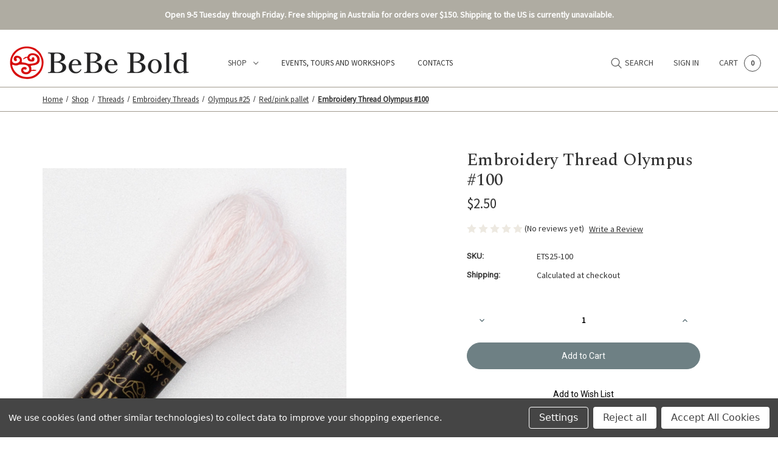

--- FILE ---
content_type: text/html; charset=UTF-8
request_url: https://www.bebebold.com/embroidery-thread-olympus-100/
body_size: 31089
content:


<!DOCTYPE html>
<html class="no-js" lang="en">
    <head>
        <title>Embroidery thread By Olympus Thread</title>
        <link rel="dns-prefetch preconnect" href="https://cdn11.bigcommerce.com/s-gpb25" crossorigin><link rel="dns-prefetch preconnect" href="https://fonts.googleapis.com/" crossorigin><link rel="dns-prefetch preconnect" href="https://fonts.gstatic.com/" crossorigin>
        <meta property="product:price:amount" content="2.5" /><meta property="product:price:currency" content="AUD" /><meta property="og:url" content="https://bebebold.com/embroidery-thread-olympus-100/" /><meta property="og:site_name" content="BeBe Bold: Japanese Textiles & Craft" /><meta name="keywords" content="Embroidery Thread, Cotton Thread, Olympus Thread, Embroidery, Cotton Yarn"><meta name="description" content="Embroidery thread By Olympus Thread"><link rel='canonical' href='https://bebebold.com/embroidery-thread-olympus-100/' /><meta name='platform' content='bigcommerce.stencil' /><meta property="og:type" content="product" />
<meta property="og:title" content="Embroidery Thread Olympus #100" />
<meta property="og:description" content="Embroidery thread By Olympus Thread" />
<meta property="og:image" content="https://cdn11.bigcommerce.com/s-gpb25/products/9965/images/12925/100__49143.1629246203.700.600.jpg?c=2" />
<meta property="og:availability" content="instock" />
<meta property="pinterest:richpins" content="enabled" />
        
         

        <link href="https://cdn11.bigcommerce.com/s-gpb25/product_images/BeBe%20Bold%20Logotype%20Final_Favicon-19.png?t=1763698441" rel="shortcut icon">
        <meta name="viewport" content="width=device-width, initial-scale=1">

        <script type='text/javascript' src='https://bc-stencil-production.s3.amazonaws.com/kBGhi9T9gpDjwBXJq6aoNW1BBgiRyi-n2lyJOrSTiJVZCKtNXyIbUbdR6TwFdhUX0ZhIa-1fH2HWNfnFDDEq4NtO4eWPjGJGDqSfiGwhFdh-qhzclxDSju4NddsIquKTOqn2JHjwm1HcMCgU2e6TfsYQjpUvr3rMk0QCbgSPEOs='></script><script type='text/javascript' src='https://bc-stencil-production.s3.amazonaws.com/pqKyqS-AOds7_QXArcG7VjdoSTptabPT4GJ_4l1BC_olEctxBPY1s5BFr4rMZJFeyqH9v04Nbol9zfi3-Fpu7aF9yXyMaZWXN5mvjQihdFiUaTOHxkkZikMlewdogxnivDbwl5YV7JT1ydWM1voeyCxmWIcHRzdtkMPxRIN8iGM='></script><script nonce="">
            document.documentElement.className = document.documentElement.className.replace('no-js', 'js');
        </script>
  

        <script>
    function browserSupportsAllFeatures() {
        return window.Promise
            && window.fetch
            && window.URL
            && window.URLSearchParams
            && window.WeakMap
            // object-fit support
            && ('objectFit' in document.documentElement.style);
    }

    function loadScript(src) {
        var js = document.createElement('script');
        js.src = src;
        js.onerror = function () {
            console.error('Failed to load polyfill script ' + src);
        };
        document.head.appendChild(js);
    }

    if (!browserSupportsAllFeatures()) {
        loadScript('https://cdn11.bigcommerce.com/s-gpb25/stencil/3da61980-acab-013e-6800-7e64ef435dde/e/112d8a70-de78-013e-422f-2a02dc0d6e10/dist/theme-bundle.polyfills.js');
    }
</script>
        <script nonce="">window.consentManagerTranslations = `{"locale":"en","locales":{"consent_manager.data_collection_warning":"en","consent_manager.accept_all_cookies":"en","consent_manager.gdpr_settings":"en","consent_manager.data_collection_preferences":"en","consent_manager.manage_data_collection_preferences":"en","consent_manager.use_data_by_cookies":"en","consent_manager.data_categories_table":"en","consent_manager.allow":"en","consent_manager.accept":"en","consent_manager.deny":"en","consent_manager.dismiss":"en","consent_manager.reject_all":"en","consent_manager.category":"en","consent_manager.purpose":"en","consent_manager.functional_category":"en","consent_manager.functional_purpose":"en","consent_manager.analytics_category":"en","consent_manager.analytics_purpose":"en","consent_manager.targeting_category":"en","consent_manager.advertising_category":"en","consent_manager.advertising_purpose":"en","consent_manager.essential_category":"en","consent_manager.esential_purpose":"en","consent_manager.yes":"en","consent_manager.no":"en","consent_manager.not_available":"en","consent_manager.cancel":"en","consent_manager.save":"en","consent_manager.back_to_preferences":"en","consent_manager.close_without_changes":"en","consent_manager.unsaved_changes":"en","consent_manager.by_using":"en","consent_manager.agree_on_data_collection":"en","consent_manager.change_preferences":"en","consent_manager.cancel_dialog_title":"en","consent_manager.privacy_policy":"en","consent_manager.allow_category_tracking":"en","consent_manager.disallow_category_tracking":"en"},"translations":{"consent_manager.data_collection_warning":"We use cookies (and other similar technologies) to collect data to improve your shopping experience.","consent_manager.accept_all_cookies":"Accept All Cookies","consent_manager.gdpr_settings":"Settings","consent_manager.data_collection_preferences":"Website Data Collection Preferences","consent_manager.manage_data_collection_preferences":"Manage Website Data Collection Preferences","consent_manager.use_data_by_cookies":" uses data collected by cookies and JavaScript libraries to improve your shopping experience.","consent_manager.data_categories_table":"The table below outlines how we use this data by category. To opt out of a category of data collection, select 'No' and save your preferences.","consent_manager.allow":"Allow","consent_manager.accept":"Accept","consent_manager.deny":"Deny","consent_manager.dismiss":"Dismiss","consent_manager.reject_all":"Reject all","consent_manager.category":"Category","consent_manager.purpose":"Purpose","consent_manager.functional_category":"Functional","consent_manager.functional_purpose":"Enables enhanced functionality, such as videos and live chat. If you do not allow these, then some or all of these functions may not work properly.","consent_manager.analytics_category":"Analytics","consent_manager.analytics_purpose":"Provide statistical information on site usage, e.g., web analytics so we can improve this website over time.","consent_manager.targeting_category":"Targeting","consent_manager.advertising_category":"Advertising","consent_manager.advertising_purpose":"Used to create profiles or personalize content to enhance your shopping experience.","consent_manager.essential_category":"Essential","consent_manager.esential_purpose":"Essential for the site and any requested services to work, but do not perform any additional or secondary function.","consent_manager.yes":"Yes","consent_manager.no":"No","consent_manager.not_available":"N/A","consent_manager.cancel":"Cancel","consent_manager.save":"Save","consent_manager.back_to_preferences":"Back to Preferences","consent_manager.close_without_changes":"You have unsaved changes to your data collection preferences. Are you sure you want to close without saving?","consent_manager.unsaved_changes":"You have unsaved changes","consent_manager.by_using":"By using our website, you're agreeing to our","consent_manager.agree_on_data_collection":"By using our website, you're agreeing to the collection of data as described in our ","consent_manager.change_preferences":"You can change your preferences at any time","consent_manager.cancel_dialog_title":"Are you sure you want to cancel?","consent_manager.privacy_policy":"Privacy Policy","consent_manager.allow_category_tracking":"Allow [CATEGORY_NAME] tracking","consent_manager.disallow_category_tracking":"Disallow [CATEGORY_NAME] tracking"}}`;</script>

        <script nonce="">
            window.lazySizesConfig = window.lazySizesConfig || {};
            window.lazySizesConfig.loadMode = 1;
        </script>
        <script nonce="" async src="https://cdn11.bigcommerce.com/s-gpb25/stencil/3da61980-acab-013e-6800-7e64ef435dde/e/112d8a70-de78-013e-422f-2a02dc0d6e10/dist/theme-bundle.head_async.js"></script>

        <link href="https://fonts.googleapis.com/css?family=Source+Sans+Pro:400%7CRoboto:400&display=block" rel="stylesheet">
        <script nonce="" async src="https://cdn11.bigcommerce.com/s-gpb25/stencil/3da61980-acab-013e-6800-7e64ef435dde/e/112d8a70-de78-013e-422f-2a02dc0d6e10/dist/theme-bundle.font.js"></script>

        <link data-stencil-stylesheet href="https://cdn11.bigcommerce.com/s-gpb25/stencil/3da61980-acab-013e-6800-7e64ef435dde/e/112d8a70-de78-013e-422f-2a02dc0d6e10/css/theme-601f0fa0-df97-013e-4365-76e53fb25cc9.css" rel="stylesheet">

        <!-- Start Tracking Code for analytics_facebook -->

<script data-bc-cookie-consent="4" type="text/plain">
!function(f,b,e,v,n,t,s){if(f.fbq)return;n=f.fbq=function(){n.callMethod?n.callMethod.apply(n,arguments):n.queue.push(arguments)};if(!f._fbq)f._fbq=n;n.push=n;n.loaded=!0;n.version='2.0';n.queue=[];t=b.createElement(e);t.async=!0;t.src=v;s=b.getElementsByTagName(e)[0];s.parentNode.insertBefore(t,s)}(window,document,'script','https://connect.facebook.net/en_US/fbevents.js');

fbq('set', 'autoConfig', 'false', '251007919770494');
fbq('dataProcessingOptions', []);
fbq('init', '251007919770494', {"external_id":""});
fbq('set', 'agent', 'bigcommerce', '251007919770494');

function trackEvents() {
    var pathName = window.location.pathname;

    fbq('track', 'PageView', {}, "");

    // Search events start -- only fire if the shopper lands on the /search.php page
    if (pathName.indexOf('/search.php') === 0 && getUrlParameter('search_query')) {
        fbq('track', 'Search', {
            content_type: 'product_group',
            content_ids: [],
            search_string: getUrlParameter('search_query')
        });
    }
    // Search events end

    // Wishlist events start -- only fire if the shopper attempts to add an item to their wishlist
    if (pathName.indexOf('/wishlist.php') === 0 && getUrlParameter('added_product_id')) {
        fbq('track', 'AddToWishlist', {
            content_type: 'product_group',
            content_ids: []
        });
    }
    // Wishlist events end

    // Lead events start -- only fire if the shopper subscribes to newsletter
    if (pathName.indexOf('/subscribe.php') === 0 && getUrlParameter('result') === 'success') {
        fbq('track', 'Lead', {});
    }
    // Lead events end

    // Registration events start -- only fire if the shopper registers an account
    if (pathName.indexOf('/login.php') === 0 && getUrlParameter('action') === 'account_created') {
        fbq('track', 'CompleteRegistration', {}, "");
    }
    // Registration events end

    

    function getUrlParameter(name) {
        var cleanName = name.replace(/[\[]/, '\[').replace(/[\]]/, '\]');
        var regex = new RegExp('[\?&]' + cleanName + '=([^&#]*)');
        var results = regex.exec(window.location.search);
        return results === null ? '' : decodeURIComponent(results[1].replace(/\+/g, ' '));
    }
}

if (window.addEventListener) {
    window.addEventListener("load", trackEvents, false)
}
</script>
<noscript><img height="1" width="1" style="display:none" alt="null" src="https://www.facebook.com/tr?id=251007919770494&ev=PageView&noscript=1&a=plbigcommerce1.2&eid="/></noscript>

<!-- End Tracking Code for analytics_facebook -->

<!-- Start Tracking Code for analytics_googleanalytics -->

<meta name="google-site-verification" content="zy40ptgQp3hBO38rUnuoc8fv8B3_L_WlNz-hFsyNIaU" />

<script data-bc-cookie-consent="3" type="text/plain" src="https://conduit.mailchimpapp.com/js/stores/store_kikopihy1h3t76x2i6eh/conduit.js"></script>



<!-- End Tracking Code for analytics_googleanalytics -->

<!-- Start Tracking Code for analytics_siteverification -->

<meta name="facebook-domain-verification" content="g3omscbqrgqu55euua52szkyswru9f" />

<!-- End Tracking Code for analytics_siteverification -->


<script type="text/javascript" src="https://checkout-sdk.bigcommerce.com/v1/loader.js" defer ></script>
<script src="https://www.google.com/recaptcha/api.js" async defer></script>
<script>window.consentManagerStoreConfig = function () { return {"storeName":"BeBe Bold: Japanese Textiles & Craft","privacyPolicyUrl":"","writeKey":null,"improvedConsentManagerEnabled":true,"AlwaysIncludeScriptsWithConsentTag":true}; };</script>
<script type="text/javascript" src="https://cdn11.bigcommerce.com/shared/js/bodl-consent-32a446f5a681a22e8af09a4ab8f4e4b6deda6487.js" integrity="sha256-uitfaufFdsW9ELiQEkeOgsYedtr3BuhVvA4WaPhIZZY=" crossorigin="anonymous" defer></script>
<script type="text/javascript" src="https://cdn11.bigcommerce.com/shared/js/storefront/consent-manager-config-3013a89bb0485f417056882e3b5cf19e6588b7ba.js" defer></script>
<script type="text/javascript" src="https://cdn11.bigcommerce.com/shared/js/storefront/consent-manager-08633fe15aba542118c03f6d45457262fa9fac88.js" defer></script>
<script type="text/javascript">
var BCData = {"product_attributes":{"sku":"ETS25-100","upc":null,"mpn":null,"gtin":null,"weight":null,"base":true,"image":null,"price":{"with_tax":{"formatted":"$2.50","value":2.5,"currency":"AUD"},"tax_label":"GST"},"out_of_stock_behavior":"label_option","out_of_stock_message":"Out of stock","available_modifier_values":[],"in_stock_attributes":[],"stock":null,"instock":true,"stock_message":null,"purchasable":true,"purchasing_message":null,"call_for_price_message":null}};
</script>
<script src='https://searchserverapi1.com/widgets/bigcommerce/init.js?api_key=9F1e3E8Y5E' async  ></script><script src='https://sparkcdn.io/sparkjs/bebebold/live' async  ></script><script src='https://www.powr.io/powr.js?external-type=bigcommerce' async  ></script><script src='https://www.powr.io/powr.js?external-type=bigcommerce' async  ></script><script>
window.addEventListener('load', function() {
    // Wait 2 seconds after full page load
    setTimeout(function() {
        // Find the breadcrumb
        var breadcrumb = document.querySelector('nav[aria-label="Breadcrumb"]');
        var header = document.querySelector('header');

        if (breadcrumb && header) {
            // Clone the breadcrumb
            var breadcrumbClone = breadcrumb.cloneNode(true);
            // Insert after header
            header.parentNode.insertBefore(breadcrumbClone, header.nextSibling);
        }
    }, 2000); // 2000ms = 2 seconds
});
</script>
        

<link rel="preconnect" href="https://fonts.googleapis.com">
<link rel="preconnect" href="https://fonts.gstatic.com" crossorigin>
<link href="https://fonts.googleapis.com/css2?family=Spectral:ital,wght@0,200;0,300;0,400;0,500;0,600;0,700;0,800;1,200;1,300;1,400;1,500;1,600;1,700;1,800&display=swap" rel="stylesheet">


    </head>
    <body class="thinking radius      light normal-gallery">
        <svg data-src="https://cdn11.bigcommerce.com/s-gpb25/stencil/3da61980-acab-013e-6800-7e64ef435dde/e/112d8a70-de78-013e-422f-2a02dc0d6e10/img/icon-sprite.svg" class="icons-svg-sprite"></svg>

        
    
    <script>
    console.log('customer group is ');
</script>
    <!-- HTML for all other customers (retail, guests, etc.) goes here -->
        <!-- Include default navigation links or banners -->


<a href="#main-content" class="skip-to-main-link">Skip to main content</a>
<div class="my-hidden-section" <div data-content-region="header_top--global"><div data-layout-id="6e2d2cfc-6acb-4f5b-9c6f-e00b262035c7">       <div data-sub-layout-container="59dc114d-0d67-4c65-8e93-baeebf45389a" data-layout-name="Layout">
    <style data-container-styling="59dc114d-0d67-4c65-8e93-baeebf45389a">
        [data-sub-layout-container="59dc114d-0d67-4c65-8e93-baeebf45389a"] {
            box-sizing: border-box;
            display: flex;
            flex-wrap: wrap;
            z-index: 0;
            position: relative;
            height: ;
            background-color: ;
            padding-top: 0px;
            padding-right: 0px;
            padding-bottom: 0px;
            padding-left: 0px;
            margin-top: 0px;
            margin-right: 0px;
            margin-bottom: 0px;
            margin-left: 0px;
            border-width: 0px;
            border-style: solid;
            border-color: #333333;
        }

        [data-sub-layout-container="59dc114d-0d67-4c65-8e93-baeebf45389a"]:after {
            display: block;
            position: absolute;
            top: 0;
            left: 0;
            bottom: 0;
            right: 0;
            background-size: cover;
            z-index: -2;
            content: '';
        }
    </style>

    <div data-sub-layout="54c19c7f-a092-4017-91fe-10ac8aa17ed7">
        <style data-column-styling="54c19c7f-a092-4017-91fe-10ac8aa17ed7">
            [data-sub-layout="54c19c7f-a092-4017-91fe-10ac8aa17ed7"] {
                display: flex;
                flex-direction: column;
                box-sizing: border-box;
                flex-basis: 100%;
                max-width: 100%;
                z-index: 0;
                position: relative;
                height: ;
                background-color: rgba(175,172,162,1);
                padding-top: 0px;
                padding-right: 0px;
                padding-bottom: 0px;
                padding-left: 0px;
                margin-top: 0px;
                margin-right: 0px;
                margin-bottom: 15px;
                margin-left: 0px;
                border-width: 0px;
                border-style: solid;
                border-color: #333333;
                justify-content: center;
            }
            [data-sub-layout="54c19c7f-a092-4017-91fe-10ac8aa17ed7"]:after {
                display: block;
                position: absolute;
                top: 0;
                left: 0;
                bottom: 0;
                right: 0;
                background-size: cover;
                z-index: -1;
                content: '';
            }
            @media only screen and (max-width: 700px) {
                [data-sub-layout="54c19c7f-a092-4017-91fe-10ac8aa17ed7"] {
                    flex-basis: 100%;
                    max-width: 100%;
                }
            }
        </style>
        <div data-widget-id="f3fe0214-0793-4189-b99c-12f32763ce84" data-placement-id="c32de84d-b45e-4265-92df-ab9662b2a776" data-placement-status="ACTIVE"><p style="
  /*border: 1px dashed #8C93AD;*/
  color: #ffffff;
  font-weight: bold;
  margin: 0;
  padding: 1rem;
  text-align: center;
">
  Open 9-5 Tuesday through Friday.&nbsp;Free shipping in Australia for orders over $150.&nbsp;Shipping to the US is currently unavailable.<br>
</p>
</div>
    </div>
</div>

       <div data-sub-layout-container="eb4b975c-4a93-4364-9541-f170a83e3571" data-layout-name="Layout">
    <style data-container-styling="eb4b975c-4a93-4364-9541-f170a83e3571">
        [data-sub-layout-container="eb4b975c-4a93-4364-9541-f170a83e3571"] {
            box-sizing: border-box;
            display: flex;
            flex-wrap: wrap;
            z-index: 0;
            position: relative;
            height: ;
            padding-top: 0px;
            padding-right: 0px;
            padding-bottom: 0px;
            padding-left: 0px;
            margin-top: 0px;
            margin-right: 0px;
            margin-bottom: 0px;
            margin-left: 0px;
            border-width: 0px;
            border-style: solid;
            border-color: #333333;
        }

        [data-sub-layout-container="eb4b975c-4a93-4364-9541-f170a83e3571"]:after {
            display: block;
            position: absolute;
            top: 0;
            left: 0;
            bottom: 0;
            right: 0;
            background-size: cover;
            z-index: auto;
        }
    </style>

    <div data-sub-layout="c0476ac8-5e72-4738-9bce-978dbc501428">
        <style data-column-styling="c0476ac8-5e72-4738-9bce-978dbc501428">
            [data-sub-layout="c0476ac8-5e72-4738-9bce-978dbc501428"] {
                display: flex;
                flex-direction: column;
                box-sizing: border-box;
                flex-basis: 100%;
                max-width: 100%;
                z-index: 0;
                position: relative;
                height: ;
                padding-top: 0px;
                padding-right: 10.5px;
                padding-bottom: 0px;
                padding-left: 10.5px;
                margin-top: 0px;
                margin-right: 0px;
                margin-bottom: 0px;
                margin-left: 0px;
                border-width: 0px;
                border-style: solid;
                border-color: #333333;
                justify-content: center;
            }
            [data-sub-layout="c0476ac8-5e72-4738-9bce-978dbc501428"]:after {
                display: block;
                position: absolute;
                top: 0;
                left: 0;
                bottom: 0;
                right: 0;
                background-size: cover;
                z-index: auto;
            }
            @media only screen and (max-width: 700px) {
                [data-sub-layout="c0476ac8-5e72-4738-9bce-978dbc501428"] {
                    flex-basis: 100%;
                    max-width: 100%;
                }
            }
        </style>
    </div>
</div>

       <div data-sub-layout-container="63fa3e93-8f32-41db-9678-ee248372801d" data-layout-name="Layout">
    <style data-container-styling="63fa3e93-8f32-41db-9678-ee248372801d">
        [data-sub-layout-container="63fa3e93-8f32-41db-9678-ee248372801d"] {
            box-sizing: border-box;
            display: flex;
            flex-wrap: wrap;
            z-index: 0;
            position: relative;
            height: ;
            padding-top: 0px;
            padding-right: 0px;
            padding-bottom: 0px;
            padding-left: 0px;
            margin-top: 0px;
            margin-right: 0px;
            margin-bottom: 0px;
            margin-left: 0px;
            border-width: 0px;
            border-style: solid;
            border-color: #333333;
        }

        [data-sub-layout-container="63fa3e93-8f32-41db-9678-ee248372801d"]:after {
            display: block;
            position: absolute;
            top: 0;
            left: 0;
            bottom: 0;
            right: 0;
            background-size: cover;
            z-index: auto;
        }
    </style>

    <div data-sub-layout="c1e01a97-a632-4dbc-bd49-641269c168b8">
        <style data-column-styling="c1e01a97-a632-4dbc-bd49-641269c168b8">
            [data-sub-layout="c1e01a97-a632-4dbc-bd49-641269c168b8"] {
                display: flex;
                flex-direction: column;
                box-sizing: border-box;
                flex-basis: 100%;
                max-width: 100%;
                z-index: 0;
                position: relative;
                height: ;
                padding-top: 0px;
                padding-right: 10.5px;
                padding-bottom: 0px;
                padding-left: 10.5px;
                margin-top: 0px;
                margin-right: 0px;
                margin-bottom: 0px;
                margin-left: 0px;
                border-width: 0px;
                border-style: solid;
                border-color: #333333;
                justify-content: center;
            }
            [data-sub-layout="c1e01a97-a632-4dbc-bd49-641269c168b8"]:after {
                display: block;
                position: absolute;
                top: 0;
                left: 0;
                bottom: 0;
                right: 0;
                background-size: cover;
                z-index: auto;
            }
            @media only screen and (max-width: 700px) {
                [data-sub-layout="c1e01a97-a632-4dbc-bd49-641269c168b8"] {
                    flex-basis: 100%;
                    max-width: 100%;
                }
            }
        </style>
    </div>
</div>

</div></div> </div>


<header class="header left" role="banner">
    <a href="#" class="mobileMenu-toggle" data-mobile-menu-toggle="menu">
        <span class="mobileMenu-toggleIcon">Toggle menu</span>
    </a>
    

        <div class="header-logo header-logo--left">
            

<a href="https://bebebold.com/" class="header-logo__link" data-header-logo-link>


  <!-- Default logo for guests/other groups -->
  <img src="" alt="">




        <img class="header-logo-image-unknown-size"
             src="https://cdn11.bigcommerce.com/s-gpb25/images/stencil/original/bebeboldlogowebsite_1764824289__00170.original.png"
             alt="BeBe Bold: Japanese Textiles &amp; Craft"
             title="BeBe Bold: Japanese Textiles &amp; Craft">
</a>


        </div>
    

    <div class="navPages-container" id="menu" data-menu>
        <nav class="navPages">
    <div class="navPages-quickSearch">
        <div class="container">
    <form class="form" onsubmit="return false" data-url="/search.php" data-quick-search-form>
        <fieldset class="form-fieldset">
            <div class="form-field">
                <label class="is-srOnly" for="nav-menu-quick-search">Search</label>
                <input class="form-input"
                       data-search-quick
                       name="nav-menu-quick-search"
                       id="nav-menu-quick-search"
                       data-error-message="Search field cannot be empty."
                       placeholder="Search the store"
                       autocomplete="off"
                >
            </div>
        </fieldset>
    </form>
    <section class="quickSearchResults" data-bind="html: results"></section>
    <p role="status"
       aria-live="polite"
       class="aria-description--hidden"
       data-search-aria-message-predefined-text="product results for"
    ></p>
</div>
    </div>
    <ul class="navPages-list">
            <li class="navPages-item">
                <a class="navPages-action has-subMenu activePage"
   href="https://www.bebebold.com/shop/"
   data-collapsible="navPages-3791"
>
    Shop
    <i class="icon navPages-action-moreIcon" aria-hidden="true">
        <svg><use href="#icon-chevron-down" /></svg>
    </i>
</a>
<div class="navPage-subMenu" id="navPages-3791" aria-hidden="true" tabindex="-1">
    <ul class="navPage-subMenu-list">
        <li class="navPage-subMenu-item">
            <a class="navPage-subMenu-action navPages-action"
               href="https://www.bebebold.com/shop/"
               aria-label="All Shop"
            >
                All Shop
            </a>
        </li>
            <li class="navPage-subMenu-item">
                    <a class="navPage-subMenu-action navPages-action has-subMenu"
                       href="https://www.bebebold.com/sashiko/"
                       aria-label="Sashiko"
                    >
                       <span>Sashiko</span>
                        <span class="collapsible-icon-wrapper"
                            data-collapsible="navPages-2984"
                            data-collapsible-disabled-breakpoint="medium"
                            data-collapsible-disabled-state="open"
                            data-collapsible-enabled-state="closed"
                        >
                            <i class="icon navPages-action-moreIcon" aria-hidden="true">
                                <svg><use href="#icon-chevron-down" /></svg>
                            </i>
                        </span>
                    </a>
                    <ul class="navPage-childList" id="navPages-2984">
                        <li class="navPage-childList-item">
                            <a class="navPage-childList-action navPages-action"
                               href="https://www.bebebold.com/sashiko/sashiko-threads/"
                               aria-label="Sashiko threads"
                            >
                                Sashiko threads
                            </a>
                        </li>
                        <li class="navPage-childList-item">
                            <a class="navPage-childList-action navPages-action"
                               href="https://www.bebebold.com/sashiko/sashiko-needles-thimbles/"
                               aria-label="Sashiko needles &amp; thimbles"
                            >
                                Sashiko needles &amp; thimbles
                            </a>
                        </li>
                        <li class="navPage-childList-item">
                            <a class="navPage-childList-action navPages-action"
                               href="https://www.bebebold.com/sashiko/hana-fukin-sashiko-samplers/"
                               aria-label="Hana Fukin (sashiko samplers)"
                            >
                                Hana Fukin (sashiko samplers)
                            </a>
                        </li>
                        <li class="navPage-childList-item">
                            <a class="navPage-childList-action navPages-action"
                               href="https://www.bebebold.com/sashiko/pre-stencilled-sashiko-panels/"
                               aria-label="Pre-stencilled sashiko panels"
                            >
                                Pre-stencilled sashiko panels
                            </a>
                        </li>
                        <li class="navPage-childList-item">
                            <a class="navPage-childList-action navPages-action"
                               href="https://www.bebebold.com/shop/sashiko/pre-stencilled-sashiko-blocks/"
                               aria-label="Pre-stencilled sashiko blocks"
                            >
                                Pre-stencilled sashiko blocks
                            </a>
                        </li>
                        <li class="navPage-childList-item">
                            <a class="navPage-childList-action navPages-action"
                               href="https://www.bebebold.com/sashiko/kits/"
                               aria-label="Sashiko kits"
                            >
                                Sashiko kits
                            </a>
                        </li>
                        <li class="navPage-childList-item">
                            <a class="navPage-childList-action navPages-action"
                               href="https://www.bebebold.com/sashiko/sashiko-patterns-design-sheets/"
                               aria-label="Sashiko patterns &amp; design sheets"
                            >
                                Sashiko patterns &amp; design sheets
                            </a>
                        </li>
                        <li class="navPage-childList-item">
                            <a class="navPage-childList-action navPages-action"
                               href="https://www.bebebold.com/sashiko/books-about-sashiko/"
                               aria-label="Books about sashiko"
                            >
                                Books about sashiko
                            </a>
                        </li>
                    </ul>
            </li>
            <li class="navPage-subMenu-item">
                    <a class="navPage-subMenu-action navPages-action has-subMenu"
                       href="https://www.bebebold.com/fabric/"
                       aria-label="Fabrics"
                    >
                       <span>Fabrics</span>
                        <span class="collapsible-icon-wrapper"
                            data-collapsible="navPages-2966"
                            data-collapsible-disabled-breakpoint="medium"
                            data-collapsible-disabled-state="open"
                            data-collapsible-enabled-state="closed"
                        >
                            <i class="icon navPages-action-moreIcon" aria-hidden="true">
                                <svg><use href="#icon-chevron-down" /></svg>
                            </i>
                        </span>
                    </a>
                    <ul class="navPage-childList" id="navPages-2966">
                        <li class="navPage-childList-item">
                            <a class="navPage-childList-action navPages-action"
                               href="https://www.bebebold.com/fabrics/tsumugi/"
                               aria-label="Tsumugi"
                            >
                                Tsumugi
                            </a>
                        </li>
                        <li class="navPage-childList-item">
                            <a class="navPage-childList-action navPages-action"
                               href="https://www.bebebold.com/fabrics/azumino-momen/"
                               aria-label="Azumino momen"
                            >
                                Azumino momen
                            </a>
                        </li>
                        <li class="navPage-childList-item">
                            <a class="navPage-childList-action navPages-action"
                               href="https://www.bebebold.com/fabric/traditional/solid-cotton/"
                               aria-label="Nukumori Enshu-Cotton"
                            >
                                Nukumori Enshu-Cotton
                            </a>
                        </li>
                        <li class="navPage-childList-item">
                            <a class="navPage-childList-action navPages-action"
                               href="https://www.bebebold.com/fabrics/sarashi-muslin/"
                               aria-label="Sarashi Muslin"
                            >
                                Sarashi Muslin
                            </a>
                        </li>
                        <li class="navPage-childList-item">
                            <a class="navPage-childList-action navPages-action"
                               href="https://www.bebebold.com/fabrics/takumi/"
                               aria-label="Takumi"
                            >
                                Takumi
                            </a>
                        </li>
                        <li class="navPage-childList-item">
                            <a class="navPage-childList-action navPages-action"
                               href="https://www.bebebold.com/fabrics/woven-stripes/"
                               aria-label="Woven Stripes"
                            >
                                Woven Stripes
                            </a>
                        </li>
                        <li class="navPage-childList-item">
                            <a class="navPage-childList-action navPages-action"
                               href="https://www.bebebold.com/fabrics/yarn-dyed/"
                               aria-label="Yarn dyed"
                            >
                                Yarn dyed
                            </a>
                        </li>
                        <li class="navPage-childList-item">
                            <a class="navPage-childList-action navPages-action"
                               href="https://www.bebebold.com/fabrics/printed-cottons/"
                               aria-label="Printed cottons"
                            >
                                Printed cottons
                            </a>
                        </li>
                        <li class="navPage-childList-item">
                            <a class="navPage-childList-action navPages-action"
                               href="https://www.bebebold.com/shop/fabrics/cut-cloth-packs-rolls/"
                               aria-label="Cut cloth packs + rolls"
                            >
                                Cut cloth packs + rolls
                            </a>
                        </li>
                        <li class="navPage-childList-item">
                            <a class="navPage-childList-action navPages-action"
                               href="https://www.bebebold.com/shop/fabrics/base-cloth-dot-grid/"
                               aria-label="Base cloth + dot grid"
                            >
                                Base cloth + dot grid
                            </a>
                        </li>
                        <li class="navPage-childList-item">
                            <a class="navPage-childList-action navPages-action"
                               href="https://www.bebebold.com/fabrics/piece-dyed/"
                               aria-label="Piece dyed"
                            >
                                Piece dyed
                            </a>
                        </li>
                        <li class="navPage-childList-item">
                            <a class="navPage-childList-action navPages-action"
                               href="https://www.bebebold.com/kogin/kogin-fabric/"
                               aria-label="Kogin Fabric"
                            >
                                Kogin Fabric
                            </a>
                        </li>
                        <li class="navPage-childList-item">
                            <a class="navPage-childList-action navPages-action"
                               href="https://www.bebebold.com/fabrics/embroidery/"
                               aria-label="Embroidery"
                            >
                                Embroidery
                            </a>
                        </li>
                        <li class="navPage-childList-item">
                            <a class="navPage-childList-action navPages-action"
                               href="https://www.bebebold.com/fabrics/linen/"
                               aria-label="Linen"
                            >
                                Linen
                            </a>
                        </li>
                        <li class="navPage-childList-item">
                            <a class="navPage-childList-action navPages-action"
                               href="https://www.bebebold.com/fabrics/yukata/"
                               aria-label="Yukata"
                            >
                                Yukata
                            </a>
                        </li>
                        <li class="navPage-childList-item">
                            <a class="navPage-childList-action navPages-action"
                               href="https://www.bebebold.com/fabrics/silk/"
                               aria-label="Silk"
                            >
                                Silk
                            </a>
                        </li>
                    </ul>
            </li>
            <li class="navPage-subMenu-item">
                    <a class="navPage-subMenu-action navPages-action has-subMenu activePage"
                       href="https://www.bebebold.com/threads/"
                       aria-label="Threads"
                    >
                       <span>Threads</span>
                        <span class="collapsible-icon-wrapper"
                            data-collapsible="navPages-3702"
                            data-collapsible-disabled-breakpoint="medium"
                            data-collapsible-disabled-state="open"
                            data-collapsible-enabled-state="closed"
                        >
                            <i class="icon navPages-action-moreIcon" aria-hidden="true">
                                <svg><use href="#icon-chevron-down" /></svg>
                            </i>
                        </span>
                    </a>
                    <ul class="navPage-childList" id="navPages-3702">
                        <li class="navPage-childList-item">
                            <a class="navPage-childList-action navPages-action"
                               href="https://www.bebebold.com/sashiko-threads/"
                               aria-label="Sashiko Threads"
                            >
                                Sashiko Threads
                            </a>
                        </li>
                        <li class="navPage-childList-item">
                            <a class="navPage-childList-action navPages-action"
                               href="https://www.bebebold.com/threads/kogin-threads/"
                               aria-label="Kogin Threads"
                            >
                                Kogin Threads
                            </a>
                        </li>
                        <li class="navPage-childList-item">
                            <a class="navPage-childList-action navPages-action activePage"
                               href="https://www.bebebold.com/threads/embroidery-threads/"
                               aria-label="Embroidery Threads"
                            >
                                Embroidery Threads
                            </a>
                        </li>
                        <li class="navPage-childList-item">
                            <a class="navPage-childList-action navPages-action"
                               href="https://www.bebebold.com/threads/crochet-threads/"
                               aria-label="Crochet Threads"
                            >
                                Crochet Threads
                            </a>
                        </li>
                    </ul>
            </li>
            <li class="navPage-subMenu-item">
                    <a class="navPage-subMenu-action navPages-action has-subMenu"
                       href="https://www.bebebold.com/haberdashery/"
                       aria-label="Haberdashery"
                    >
                       <span>Haberdashery</span>
                        <span class="collapsible-icon-wrapper"
                            data-collapsible="navPages-2974"
                            data-collapsible-disabled-breakpoint="medium"
                            data-collapsible-disabled-state="open"
                            data-collapsible-enabled-state="closed"
                        >
                            <i class="icon navPages-action-moreIcon" aria-hidden="true">
                                <svg><use href="#icon-chevron-down" /></svg>
                            </i>
                        </span>
                    </a>
                    <ul class="navPage-childList" id="navPages-2974">
                        <li class="navPage-childList-item">
                            <a class="navPage-childList-action navPages-action"
                               href="https://www.bebebold.com/shop/haberdashery/needles-pins-thimbles/"
                               aria-label="Needles, pins + thimbles"
                            >
                                Needles, pins + thimbles
                            </a>
                        </li>
                        <li class="navPage-childList-item">
                            <a class="navPage-childList-action navPages-action"
                               href="https://www.bebebold.com/shop/haberdashery/crochet-hooks/"
                               aria-label="Crochet hooks"
                            >
                                Crochet hooks
                            </a>
                        </li>
                        <li class="navPage-childList-item">
                            <a class="navPage-childList-action navPages-action"
                               href="https://www.bebebold.com/shop/haberdashery/bag-tape-handles-bag-straps/"
                               aria-label="Bag tape, handles + bag straps"
                            >
                                Bag tape, handles + bag straps
                            </a>
                        </li>
                        <li class="navPage-childList-item">
                            <a class="navPage-childList-action navPages-action"
                               href="https://www.bebebold.com/shop/haberdashery/cohana-handicraft-tools/"
                               aria-label="Cohana handicraft tools"
                            >
                                Cohana handicraft tools
                            </a>
                        </li>
                        <li class="navPage-childList-item">
                            <a class="navPage-childList-action navPages-action"
                               href="https://www.bebebold.com/shop/haberdashery/cotton-fabric-cord/"
                               aria-label="Cotton fabric cord"
                            >
                                Cotton fabric cord
                            </a>
                        </li>
                        <li class="navPage-childList-item">
                            <a class="navPage-childList-action navPages-action"
                               href="https://www.bebebold.com/shop/haberdashery/chaco-paper-pens/"
                               aria-label="Chaco paper + pens"
                            >
                                Chaco paper + pens
                            </a>
                        </li>
                        <li class="navPage-childList-item">
                            <a class="navPage-childList-action navPages-action"
                               href="https://www.bebebold.com/shop/haberdashery/craft-scissors-thread-cutters/"
                               aria-label="Craft scissors + thread cutters"
                            >
                                Craft scissors + thread cutters
                            </a>
                        </li>
                        <li class="navPage-childList-item">
                            <a class="navPage-childList-action navPages-action"
                               href="https://www.bebebold.com/shop/haberdashery/general-supplies/"
                               aria-label="General supplies"
                            >
                                General supplies
                            </a>
                        </li>
                        <li class="navPage-childList-item">
                            <a class="navPage-childList-action navPages-action"
                               href="https://www.bebebold.com/shop/accessories/hardware/"
                               aria-label="Hardware"
                            >
                                Hardware
                            </a>
                        </li>
                        <li class="navPage-childList-item">
                            <a class="navPage-childList-action navPages-action"
                               href="https://www.bebebold.com/shop/haberdashery/keyrings-buttons-compact/"
                               aria-label="Keyrings, buttons + compacts"
                            >
                                Keyrings, buttons + compacts
                            </a>
                        </li>
                        <li class="navPage-childList-item">
                            <a class="navPage-childList-action navPages-action"
                               href="https://www.bebebold.com/shop/haberdashery/koki-sasa/"
                               aria-label="Koki + sasa"
                            >
                                Koki + sasa
                            </a>
                        </li>
                        <li class="navPage-childList-item">
                            <a class="navPage-childList-action navPages-action"
                               href="https://www.bebebold.com/shop/haberdashery/squeeze-frames/"
                               aria-label="Squeeze frames"
                            >
                                Squeeze frames
                            </a>
                        </li>
                        <li class="navPage-childList-item">
                            <a class="navPage-childList-action navPages-action"
                               href="https://www.bebebold.com/accessories/wadding-interfacings/"
                               aria-label="Wadding &amp; Interfacing"
                            >
                                Wadding &amp; Interfacing
                            </a>
                        </li>
                        <li class="navPage-childList-item">
                            <a class="navPage-childList-action navPages-action"
                               href="https://www.bebebold.com/shop/haberdashery/waxed-cotton-cording/"
                               aria-label="Waxed cotton cording"
                            >
                                Waxed cotton cording
                            </a>
                        </li>
                        <li class="navPage-childList-item">
                            <a class="navPage-childList-action navPages-action"
                               href="https://www.bebebold.com/shop/haberdashery/zip-pulls-zippers/"
                               aria-label="Zip pulls + zippers"
                            >
                                Zip pulls + zippers
                            </a>
                        </li>
                    </ul>
            </li>
            <li class="navPage-subMenu-item">
                    <a class="navPage-subMenu-action navPages-action has-subMenu"
                       href="https://www.bebebold.com/shop/books/"
                       aria-label="Books"
                    >
                       <span>Books</span>
                        <span class="collapsible-icon-wrapper"
                            data-collapsible="navPages-2963"
                            data-collapsible-disabled-breakpoint="medium"
                            data-collapsible-disabled-state="open"
                            data-collapsible-enabled-state="closed"
                        >
                            <i class="icon navPages-action-moreIcon" aria-hidden="true">
                                <svg><use href="#icon-chevron-down" /></svg>
                            </i>
                        </span>
                    </a>
                    <ul class="navPage-childList" id="navPages-2963">
                        <li class="navPage-childList-item">
                            <a class="navPage-childList-action navPages-action"
                               href="https://www.bebebold.com/projects/books/sashiko-kogin-boro/"
                               aria-label="Sashiko, kogin, boro"
                            >
                                Sashiko, kogin, boro
                            </a>
                        </li>
                        <li class="navPage-childList-item">
                            <a class="navPage-childList-action navPages-action"
                               href="https://www.bebebold.com/projects/books/crochet-knitting-tatting/"
                               aria-label="Crochet, knitting, tatting"
                            >
                                Crochet, knitting, tatting
                            </a>
                        </li>
                        <li class="navPage-childList-item">
                            <a class="navPage-childList-action navPages-action"
                               href="https://www.bebebold.com/projects/books/embroidery/"
                               aria-label="Embroidery"
                            >
                                Embroidery
                            </a>
                        </li>
                        <li class="navPage-childList-item">
                            <a class="navPage-childList-action navPages-action"
                               href="https://www.bebebold.com/projects/books/patchwork-quilting-applique/"
                               aria-label="Patchwork, quilting, appliqué"
                            >
                                Patchwork, quilting, appliqué
                            </a>
                        </li>
                    </ul>
            </li>
            <li class="navPage-subMenu-item">
                    <a class="navPage-subMenu-action navPages-action has-subMenu"
                       href="https://www.bebebold.com/shop/kits/"
                       aria-label="Kits"
                    >
                       <span>Kits</span>
                        <span class="collapsible-icon-wrapper"
                            data-collapsible="navPages-2959"
                            data-collapsible-disabled-breakpoint="medium"
                            data-collapsible-disabled-state="open"
                            data-collapsible-enabled-state="closed"
                        >
                            <i class="icon navPages-action-moreIcon" aria-hidden="true">
                                <svg><use href="#icon-chevron-down" /></svg>
                            </i>
                        </span>
                    </a>
                    <ul class="navPage-childList" id="navPages-2959">
                        <li class="navPage-childList-item">
                            <a class="navPage-childList-action navPages-action"
                               href="https://www.bebebold.com/kits/bebe-bold/"
                               aria-label="BeBe Bold "
                            >
                                BeBe Bold 
                            </a>
                        </li>
                        <li class="navPage-childList-item">
                            <a class="navPage-childList-action navPages-action"
                               href="https://www.bebebold.com/projects/kits/boro-inspired-kits/"
                               aria-label="Boro Inspired Kits "
                            >
                                Boro Inspired Kits 
                            </a>
                        </li>
                        <li class="navPage-childList-item">
                            <a class="navPage-childList-action navPages-action"
                               href="https://www.bebebold.com/kits/sashiko-kits/"
                               aria-label="Sashiko Kits"
                            >
                                Sashiko Kits
                            </a>
                        </li>
                        <li class="navPage-childList-item">
                            <a class="navPage-childList-action navPages-action"
                               href="https://www.bebebold.com/kits/bags-pouches-purses/"
                               aria-label="Bags, Pouches &amp; Purses"
                            >
                                Bags, Pouches &amp; Purses
                            </a>
                        </li>
                        <li class="navPage-childList-item">
                            <a class="navPage-childList-action navPages-action"
                               href="https://www.bebebold.com/sashiko/sashiko-tablerunners-placemats-coasters/"
                               aria-label="Sashiko tablerunners, placemats &amp; coasters"
                            >
                                Sashiko tablerunners, placemats &amp; coasters
                            </a>
                        </li>
                        <li class="navPage-childList-item">
                            <a class="navPage-childList-action navPages-action"
                               href="https://www.bebebold.com/kits/kogin-kits/"
                               aria-label="Kogin Kits"
                            >
                                Kogin Kits
                            </a>
                        </li>
                        <li class="navPage-childList-item">
                            <a class="navPage-childList-action navPages-action"
                               href="https://www.bebebold.com/kits/soft-toys-patchwork-bag-pouch-kits-olympus/"
                               aria-label="Soft Toys, Patchwork, Bag/Pouch Kits (Olympus)"
                            >
                                Soft Toys, Patchwork, Bag/Pouch Kits (Olympus)
                            </a>
                        </li>
                        <li class="navPage-childList-item">
                            <a class="navPage-childList-action navPages-action"
                               href="https://www.bebebold.com/kits/crochet-kits/"
                               aria-label="Crochet Kits"
                            >
                                Crochet Kits
                            </a>
                        </li>
                        <li class="navPage-childList-item">
                            <a class="navPage-childList-action navPages-action"
                               href="https://www.bebebold.com/kits/quilts-wall-hangings-kits/"
                               aria-label="Quilts &amp; Wall-Hangings Kits"
                            >
                                Quilts &amp; Wall-Hangings Kits
                            </a>
                        </li>
                        <li class="navPage-childList-item">
                            <a class="navPage-childList-action navPages-action"
                               href="https://www.bebebold.com/kits/embroidery-kits/"
                               aria-label="Embroidery Kits"
                            >
                                Embroidery Kits
                            </a>
                        </li>
                        <li class="navPage-childList-item">
                            <a class="navPage-childList-action navPages-action"
                               href="https://www.bebebold.com/kits/temari-kits/"
                               aria-label="Temari Kits"
                            >
                                Temari Kits
                            </a>
                        </li>
                        <li class="navPage-childList-item">
                            <a class="navPage-childList-action navPages-action"
                               href="https://www.bebebold.com/projects/patterns/"
                               aria-label="Patterns"
                            >
                                Patterns
                            </a>
                        </li>
                    </ul>
            </li>
            <li class="navPage-subMenu-item">
                    <a class="navPage-subMenu-action navPages-action"
                       href="https://www.bebebold.com/shop/gifts/"
                       aria-label="Gifts"
                    >
                       <span>Gifts</span>
                    </a>
            </li>
    </ul>
</div>
            </li>
                 <li class="navPages-item navPages-item-page">
                     <a class="navPages-action"
                        href="https://www.bebebold.com/events-tours-and-workshops/"
                        aria-label="Events, Tours and Workshops"
                     >
                         Events, Tours and Workshops
                     </a>
                 </li>
                 <li class="navPages-item navPages-item-page">
                     <a class="navPages-action"
                        href="https://www.bebebold.com/contacts/"
                        aria-label="Contacts"
                     >
                         Contacts
                     </a>
                 </li>
    </ul>
    <ul class="navPages-list navPages-list--user">
            <li class="navPages-item">
                            </li>
            <li class="navPages-item">
                <a class="navPages-action"
                   href="/giftcertificates.php"
                   aria-label="Gift"
                >
                    Gift
                </a>
            </li>
            <li class="navPages-item user-action-login">
                <a class="navPages-action Sign in"
                   href="/login.php"
                   aria-label="Sign in"
                >
                    Sign in
                </a>
            </li>
    </ul>
</nav>
        <div data-content-region="navigation--global"><div data-layout-id="2c599d5a-5a6d-42a4-ad07-a582488008f0">       <div data-sub-layout-container="b0e55bf2-ae09-45e6-adde-8ae9e512d59b" data-layout-name="navPages-3791">
    <style data-container-styling="b0e55bf2-ae09-45e6-adde-8ae9e512d59b">
        [data-sub-layout-container="b0e55bf2-ae09-45e6-adde-8ae9e512d59b"] {
            box-sizing: border-box;
            display: flex;
            flex-wrap: wrap;
            z-index: 0;
            position: relative;
            height: ;
            padding-top: 0px;
            padding-right: 0px;
            padding-bottom: 0px;
            padding-left: 0px;
            margin-top: 0px;
            margin-right: 0px;
            margin-bottom: 0px;
            margin-left: 0px;
            border-width: 0px;
            border-style: solid;
            border-color: #333333;
        }

        [data-sub-layout-container="b0e55bf2-ae09-45e6-adde-8ae9e512d59b"]:after {
            display: block;
            position: absolute;
            top: 0;
            left: 0;
            bottom: 0;
            right: 0;
            background-size: cover;
            z-index: auto;
        }
    </style>

    <div data-sub-layout="6266a491-9368-4e30-9e5e-5e64627249bf">
        <style data-column-styling="6266a491-9368-4e30-9e5e-5e64627249bf">
            [data-sub-layout="6266a491-9368-4e30-9e5e-5e64627249bf"] {
                display: flex;
                flex-direction: column;
                box-sizing: border-box;
                flex-basis: 16.66%;
                max-width: 16.66%;
                z-index: 0;
                position: relative;
                height: ;
                padding-top: 0px;
                padding-right: 5px;
                padding-bottom: 0px;
                padding-left: 5px;
                margin-top: 0px;
                margin-right: 0px;
                margin-bottom: 0px;
                margin-left: 0px;
                border-width: 0px;
                border-style: solid;
                border-color: #333333;
                justify-content: ;
            }
            [data-sub-layout="6266a491-9368-4e30-9e5e-5e64627249bf"]:after {
                display: block;
                position: absolute;
                top: 0;
                left: 0;
                bottom: 0;
                right: 0;
                background-size: cover;
                z-index: auto;
            }
            @media only screen and (max-width: 700px) {
                [data-sub-layout="6266a491-9368-4e30-9e5e-5e64627249bf"] {
                    flex-basis: 100%;
                    max-width: 100%;
                }
            }
        </style>
        <div data-widget-id="5f85c58a-705a-41f7-a16d-8c3ee2b99940" data-placement-id="c70134e2-3931-4046-9bbd-276f62bc447f" data-placement-status="ACTIVE"><h4 style="text-align: left; text-transform: uppercase; padding-left: 12px; font-weight: bold; margin-top: 1rem; "><a style="text-decoration: none;" href="https://bebebold.com/sashiko/">Sashiko</a></h4>
<ul style="text-align: left; line-height: 1em !important; ">
<li><a href="https://bebebold.com/sashiko/sashiko-threads/">Sashiko threads</a></li>
<li><a href="https://bebebold.com/sashiko/pre-stencilled-sashiko-panels/">Pre-stencilled sashiko panels</a></li>
<li><a href="https://bebebold.com/sashiko/sashiko-pre-stencilled-fabric-blocks/">Pre-stencilled sashiko blocks</a></li>
<li><a href="https://bebebold.com/sashiko/hana-fukin-sashiko-samplers/">Hana Fukin (sashiko samplers)</a></li>
<li><a href="https://bebebold.com/sashiko/kits/">Sashiko kits</a></li>
<li><a href="https://bebebold.com/sashiko/sashiko-needles-thimbles/">Sashiko needles &amp; thimbles</a></li>
<li><a href="https://bebebold.com/sashiko/sashiko-patterns-design-sheets/">Sashiko patterns &amp; design sheets</a></li>
<li><a href="https://bebebold.com/sashiko/books-about-sashiko/">Books about sashiko</a></li>
</ul>

</div>
    </div>
    <div data-sub-layout="4421699f-5953-4726-a2a9-a66f02cf3593">
        <style data-column-styling="4421699f-5953-4726-a2a9-a66f02cf3593">
            [data-sub-layout="4421699f-5953-4726-a2a9-a66f02cf3593"] {
                display: flex;
                flex-direction: column;
                box-sizing: border-box;
                flex-basis: 16.66%;
                max-width: 16.66%;
                z-index: 0;
                position: relative;
                height: ;
                padding-top: 0px;
                padding-right: 5px;
                padding-bottom: 0px;
                padding-left: 5px;
                margin-top: 0px;
                margin-right: 0px;
                margin-bottom: 0px;
                margin-left: 0px;
                border-width: 0px;
                border-style: solid;
                border-color: #333333;
                justify-content: ;
            }
            [data-sub-layout="4421699f-5953-4726-a2a9-a66f02cf3593"]:after {
                display: block;
                position: absolute;
                top: 0;
                left: 0;
                bottom: 0;
                right: 0;
                background-size: cover;
                z-index: auto;
            }
            @media only screen and (max-width: 700px) {
                [data-sub-layout="4421699f-5953-4726-a2a9-a66f02cf3593"] {
                    flex-basis: 100%;
                    max-width: 100%;
                }
            }
        </style>
        <div data-widget-id="290b78b6-8bc7-45aa-b44a-f0dd50f15b72" data-placement-id="58dffffc-7e23-4ea3-96ab-42c84a367ffc" data-placement-status="ACTIVE"><h4 style="text-align: left; text-transform: uppercase; padding-left: 12px; font-weight: bold;  margin-top: 1rem; "><a style="text-decoration: none;" href="https://bebebold.com/fabrics/">Fabrics</a></h4>
<ul style="text-align: left; line-height: 1em !important; ">
<li><a href="https://bebebold.com/fabrics/tsumugi/">Tsumugi</a></li>
<li><a href="https://bebebold.com/fabrics/base-cloth/">Base cloth</a> | <a href="https://bebebold.com/fabrics/dot-grid/">Dot grid</a></li>
<li><a href="https://bebebold.com/fabrics/azumino-momen/">Azumino momen</a></li>
<li><a href="https://bebebold.com/fabric/traditional/solid-cotton/">Nukumori Enshu-Cotton</a></li>
<li><a href="https://bebebold.com/fabrics/sarashi-muslin/">Sarashi Muslin</a></li>
<li><a href="https://bebebold.com/fabrics/takumi/">Takumi</a></li>
<li><a href="https://bebebold.com/fabrics/woven-stripes/">Woven Stripes</a></li>
<li><a href="https://bebebold.com/fabrics/yarn-dyed/">Yarn dyed</a></li>
<li><a href="https://bebebold.com/fabrics/printed-cottons/">Printed cottons</a></li>
<li><a href="https://bebebold.com/fabrics/piece-dyed/">Piece dyed</a></li>
<li><a href="https://bebebold.com/fabrics/embroidery/">Embroidery + Kogin</a></li>
<li><a href="https://bebebold.com/fabrics/linen/">Linen</a></li>
<li><a href="https://bebebold.com/fabrics/yukata/">Yukata</a></li>
<li><a href="https://bebebold.com/fabrics/cut-cloth-packs-rolls/">Cut cloth packs &amp; rolls</a></li>
</ul>


</div>
    </div>
    <div data-sub-layout="7dbeab26-b294-40c2-8ce8-126fefd6c034">
        <style data-column-styling="7dbeab26-b294-40c2-8ce8-126fefd6c034">
            [data-sub-layout="7dbeab26-b294-40c2-8ce8-126fefd6c034"] {
                display: flex;
                flex-direction: column;
                box-sizing: border-box;
                flex-basis: 16.66%;
                max-width: 16.66%;
                z-index: 0;
                position: relative;
                height: ;
                padding-top: 0px;
                padding-right: 5px;
                padding-bottom: 0px;
                padding-left: 5px;
                margin-top: 0px;
                margin-right: 0px;
                margin-bottom: 0px;
                margin-left: 0px;
                border-width: 0px;
                border-style: solid;
                border-color: #333333;
                justify-content: ;
            }
            [data-sub-layout="7dbeab26-b294-40c2-8ce8-126fefd6c034"]:after {
                display: block;
                position: absolute;
                top: 0;
                left: 0;
                bottom: 0;
                right: 0;
                background-size: cover;
                z-index: auto;
            }
            @media only screen and (max-width: 700px) {
                [data-sub-layout="7dbeab26-b294-40c2-8ce8-126fefd6c034"] {
                    flex-basis: 100%;
                    max-width: 100%;
                }
            }
        </style>
        <div data-widget-id="48022d45-72b6-412d-90df-8ced3fd88431" data-placement-id="2152e7c3-161c-4bba-91d7-2ad2bddd0a5e" data-placement-status="ACTIVE"><h4 style="text-align: left; text-transform: uppercase; padding-left: 12px; font-weight: bold;  margin-top: 1rem;"><a style="text-decoration: none;" href="https://bebebold.com/threads/">Threads</a></h4>
<ul style="text-align: left; line-height: 1em !important; ">
<li><a href="https://bebebold.com/sashiko-threads/">Sashiko Threads</a></li>
<li><a href="https://bebebold.com/threads/kogin-threads/">Kogin Threads</a></li>
<li><a href="https://bebebold.com/threads/embroidery-threads/">Embroidery Threads</a></li>
<li><a href="https://bebebold.com/threads/crochet-threads/">Crochet Threads</a></li>
<li><a href="https://bebebold.com/threads/sashiko-threads/thread-collections/">Collections</a></li>
<li><a href="https://bebebold.com/threads/sashiko-threads/so-me-marche-sashiko-thread-dyeing/">Dye your own threads</a></li>
</ul>
<h4 style="text-align: left; text-transform: uppercase; padding-left: 12px; font-weight: bold;  margin-top: .5rem; ">Needles, hooks</h4>
<ul style="text-align: left; line-height: 1em !important; ">
<li><a href="https://bebebold.com/haberdashery/needles-pins/">Needles, pins + thimbles</a></li>
<li><a href="https://bebebold.com/crochet/crochet-hooks/">Crochet hooks</a></li>
</ul>

</div>
    </div>
    <div data-sub-layout="104149ec-5f53-44e0-a33d-d3dbe827d452">
        <style data-column-styling="104149ec-5f53-44e0-a33d-d3dbe827d452">
            [data-sub-layout="104149ec-5f53-44e0-a33d-d3dbe827d452"] {
                display: flex;
                flex-direction: column;
                box-sizing: border-box;
                flex-basis: 16.66%;
                max-width: 16.66%;
                z-index: 0;
                position: relative;
                height: ;
                padding-top: 0px;
                padding-right: 5px;
                padding-bottom: 0px;
                padding-left: 5px;
                margin-top: 0px;
                margin-right: 0px;
                margin-bottom: 0px;
                margin-left: 0px;
                border-width: 0px;
                border-style: solid;
                border-color: #333333;
                justify-content: ;
            }
            [data-sub-layout="104149ec-5f53-44e0-a33d-d3dbe827d452"]:after {
                display: block;
                position: absolute;
                top: 0;
                left: 0;
                bottom: 0;
                right: 0;
                background-size: cover;
                z-index: auto;
            }
            @media only screen and (max-width: 700px) {
                [data-sub-layout="104149ec-5f53-44e0-a33d-d3dbe827d452"] {
                    flex-basis: 100%;
                    max-width: 100%;
                }
            }
        </style>
        <div data-widget-id="574adeb0-a19b-439a-9d2e-a05775912927" data-placement-id="0f2946b5-295b-427e-9f50-203d14e940a4" data-placement-status="ACTIVE"><h4 style="text-align: left; text-transform: uppercase; padding-left: 12px; font-weight: bold; margin-top: .5rem; "><a style="text-decoration: none;" href="https://bebebold.com/kits/">Kits</a></h4>
<ul style="text-align: left; line-height: 1em !important; ">
<li><a href="https://bebebold.com/kits/sashiko-kits/">Sashiko kits</a> | <a href="https://bebebold.com/kits/kogin-kits/">Kogin kits</a></li>
<li><a href="https://bebebold.com/kits/quilts-wall-hangings-kits/">Quilts &amp; Wall-Hangings Kits</a></li>
<li><a href="https://bebebold.com/kits/bags-pouches-purses/">Bags, pouches + purses</a></li>
<li><a href="https://bebebold.com/sashiko/sashiko-tablerunners-placemats-coasters/">Tablerunners, placemats + coasters</a></li>
<li><a href="https://bebebold.com/kits/soft-toys-patchwork-bag-pouch-kits-olympus/">Soft toys</a></li>
<li><a href="https://bebebold.com/kits/crochet-kits/">Crochet kits</a></li>
<li><a href="https://bebebold.com/kits/embroidery-kits/">Embroidery kits</a></li>
<li><a href="https://bebebold.com/kits/temari-kits/">Temari Kits</a></li>
</ul>

<h4 style="text-align: left; text-transform: uppercase; padding-left: 12px; font-weight: bold; margin-top: 1rem;">Books</h4>
<ul style="text-align: left; line-height: 1em !important; ">
<li><a href="https://bebebold.com/books/sashiko-kogin-boro/">Sashiko, kogin, boro</a></li>
<li><a href="https://bebebold.com/books/crochet-knitting-tatting/">Crochet, knitting, tatting</a></li>
<li><a href="https://bebebold.com/books/embroidery/">Embroidery</a></li>
<li><a href="https://bebebold.com/books/patchwork-quilting-applique/">Patchwork, quilting, appliqué</a></li>
</ul>




</div>
    </div>
    <div data-sub-layout="9e5dd7fd-7c31-4645-b7e7-d92362713703">
        <style data-column-styling="9e5dd7fd-7c31-4645-b7e7-d92362713703">
            [data-sub-layout="9e5dd7fd-7c31-4645-b7e7-d92362713703"] {
                display: flex;
                flex-direction: column;
                box-sizing: border-box;
                flex-basis: 16.66%;
                max-width: 16.66%;
                z-index: 0;
                position: relative;
                height: ;
                padding-top: 0px;
                padding-right: 5px;
                padding-bottom: 0px;
                padding-left: 5px;
                margin-top: 0px;
                margin-right: 0px;
                margin-bottom: 0px;
                margin-left: 0px;
                border-width: 0px;
                border-style: solid;
                border-color: #333333;
                justify-content: ;
            }
            [data-sub-layout="9e5dd7fd-7c31-4645-b7e7-d92362713703"]:after {
                display: block;
                position: absolute;
                top: 0;
                left: 0;
                bottom: 0;
                right: 0;
                background-size: cover;
                z-index: auto;
            }
            @media only screen and (max-width: 700px) {
                [data-sub-layout="9e5dd7fd-7c31-4645-b7e7-d92362713703"] {
                    flex-basis: 100%;
                    max-width: 100%;
                }
            }
        </style>
        <div data-widget-id="5fbf8fe4-51e7-4aaf-9fc2-948b71aa0a08" data-placement-id="ca1e3f93-aed3-40e6-92c0-353bd97d1ec0" data-placement-status="ACTIVE"><h4 style="text-align: left; text-transform: uppercase; padding-left: 12px; font-weight: bold; margin-top: 1rem;"><a style="text-decoration: none;" href="https://bebebold.com/haberdashery/">Haberdashery</a></h4>
<ul style="text-align: left; line-height: 1em !important; ">
<li><a href="https://bebebold.com/haberdashery/bag-handles-straps/">Bag tape, handles + straps</a></li>
<li><a href="https://bebebold.com/haberdashery/cohana-handicraft-tools/">Cohana Handicraft Tools</a></li>
<li><a href="https://bebebold.com/haberdashery/cotton-fabric-cord/">Cotton Fabric Cord</a></li>
<li><a href="https://bebebold.com/haberdashery/chaco-paper-pens/">Chaco paper + pens</a></li>
<li><a href="https://bebebold.com/haberdashery/general-supplies/">General supplies</a></li>
<li><a href="https://bebebold.com/haberdashery/craft-scissors/">Scissors + thread cutters</a></li>
<li><a href="https://bebebold.com/haberdashery/hardware/">Hardware</a></li>
<li><a href="https://bebebold.com/haberdashery/keyrings/">Keyrings, brooches + compacts</a></li>
<li><a href="https://bebebold.com/haberdashery/koki/">Koki, sasa</a></li>
<li><a href="https://bebebold.com/haberdashery/squeeze-frames/">Squeeze Frames</a></li>
<li><a href="https://bebebold.com/haberdashery/wadding-interfacings/">Wadding &amp; Interfacing</a></li>
<li><a href="https://bebebold.com/haberdashery/waxed-cotton-cording/">Waxed Cotton Cording</a></li>
<li><a href="https://bebebold.com/haberdashery/zip-pulls/">Zip Pulls &amp; Zippers</a></li>
</ul>
</div>
    </div>
    <div data-sub-layout="96ebca15-36d5-424c-ae1e-cfca03cb047e">
        <style data-column-styling="96ebca15-36d5-424c-ae1e-cfca03cb047e">
            [data-sub-layout="96ebca15-36d5-424c-ae1e-cfca03cb047e"] {
                display: flex;
                flex-direction: column;
                box-sizing: border-box;
                flex-basis: 16.66%;
                max-width: 16.66%;
                z-index: 0;
                position: relative;
                height: ;
                padding-top: 0px;
                padding-right: 5px;
                padding-bottom: 0px;
                padding-left: 5px;
                margin-top: 0px;
                margin-right: 0px;
                margin-bottom: 0px;
                margin-left: 0px;
                border-width: 0px;
                border-style: solid;
                border-color: #333333;
                justify-content: ;
            }
            [data-sub-layout="96ebca15-36d5-424c-ae1e-cfca03cb047e"]:after {
                display: block;
                position: absolute;
                top: 0;
                left: 0;
                bottom: 0;
                right: 0;
                background-size: cover;
                z-index: auto;
            }
            @media only screen and (max-width: 700px) {
                [data-sub-layout="96ebca15-36d5-424c-ae1e-cfca03cb047e"] {
                    flex-basis: 100%;
                    max-width: 100%;
                }
            }
        </style>
        <div data-widget-id="66c7b6c1-b44a-4b0a-9c09-43c47fec2145" data-placement-id="100fdef4-ef20-472d-8a33-8d74c2026e6f" data-placement-status="ACTIVE"><h4 style="text-align: left; text-transform: uppercase; padding-left: 12px; font-weight: bold; margin-top: 1rem; ">Gifts</h4>
<ul style="text-align: left; line-height: 1em !important; ">
  <li><a href="https://bebebold.com/shop/gifts/">Gift suggestions</a></li>
<li><a href="https://bebebold.com/giftcertificates.php">Gift certificates</a></li>
</ul>

<h4 style="text-align: left; text-transform: uppercase; padding-left: 12px; font-weight: bold; margin-top: .5rem; ">Project ideas</h4>
<ul style="text-align: left; line-height: 1em !important; ">
<li><a href="https://bebebold.com/kits/boro-inspired-kits/">Boro inspired kits</a></li>
<li> <a href="https://bebebold.com/search.php?search_query=christmas">Christmas</a></li>
  <li><a href="https://bebebold.com/threads/sashiko-threads/so-me-marche-sashiko-thread-dyeing/">Dye your own threads</a></li>
<li><a href="https://bebebold.com/complete-sashiko-kit-for-beginners-skb-01/">Complete sashiko kit for beginners</a></li>
<li><a href="https://bebebold.com/kits/quilts-wall-hangings-kits/">Quilt kits + wall hangings</a></li>
<li><a href="https://bebebold.com/sashiko/sashiko-tablerunners-placemats-coasters/">Table runners, placemats + coasters</a></li>
</ul>


</div>
    </div>
</div>

       <div data-sub-layout-container="11cae899-71d1-4c67-a21b-8c492222fc6f" data-layout-name="navPages-3744">
    <style data-container-styling="11cae899-71d1-4c67-a21b-8c492222fc6f">
        [data-sub-layout-container="11cae899-71d1-4c67-a21b-8c492222fc6f"] {
            box-sizing: border-box;
            display: flex;
            flex-wrap: wrap;
            z-index: 0;
            position: relative;
            height: ;
            padding-top: 0px;
            padding-right: 0px;
            padding-bottom: 0px;
            padding-left: 0px;
            margin-top: 0px;
            margin-right: 10px;
            margin-bottom: 0px;
            margin-left: 0px;
            border-width: 0px;
            border-style: solid;
            border-color: rgba(242,242,242,1);
        }

        [data-sub-layout-container="11cae899-71d1-4c67-a21b-8c492222fc6f"]:after {
            display: block;
            position: absolute;
            top: 0;
            left: 0;
            bottom: 0;
            right: 0;
            background-size: cover;
            z-index: auto;
        }
    </style>

    <div data-sub-layout="91fe2dce-f024-4e5b-b292-9a412396eec7">
        <style data-column-styling="91fe2dce-f024-4e5b-b292-9a412396eec7">
            [data-sub-layout="91fe2dce-f024-4e5b-b292-9a412396eec7"] {
                display: flex;
                flex-direction: column;
                box-sizing: border-box;
                flex-basis: 16.66%;
                max-width: 16.66%;
                z-index: 0;
                position: relative;
                height: ;
                padding-top: 0px;
                padding-right: 0px;
                padding-bottom: 0px;
                padding-left: 0px;
                margin-top: 0px;
                margin-right: 0px;
                margin-bottom: 0px;
                margin-left: 0px;
                border-width: 0px;
                border-style: solid;
                border-color: #333333;
                justify-content: ;
            }
            [data-sub-layout="91fe2dce-f024-4e5b-b292-9a412396eec7"]:after {
                display: block;
                position: absolute;
                top: 0;
                left: 0;
                bottom: 0;
                right: 0;
                background-size: cover;
                z-index: auto;
            }
            @media only screen and (max-width: 700px) {
                [data-sub-layout="91fe2dce-f024-4e5b-b292-9a412396eec7"] {
                    flex-basis: 100%;
                    max-width: 100%;
                }
            }
        </style>
        <div data-widget-id="bb380909-2b23-4b06-8da7-99949f5f8ed0" data-placement-id="8cb070f1-e283-46a7-a201-69fa9319b347" data-placement-status="ACTIVE"><style>
    #sd-image-bb380909-2b23-4b06-8da7-99949f5f8ed0 {
        display: flex;
        align-items: center;
        background: url('https://cdn11.bigcommerce.com/s-gpb25/images/stencil/original/image-manager/original-06a8e10e-8849-4d99-aaf1-f2d79560240a-pxl-20230324-021421301.portrait.jpeg?t=1764116383') no-repeat;
        opacity: calc(100 / 100);

            cursor: pointer;

            background-size: cover;

            height: 200px;

        background-position:
                left
                top
;


        padding-top: 0px;
        padding-right: 0px;
        padding-bottom: 0px;
        padding-left: 0px;

        margin-top: 0px;
        margin-right: 0px;
        margin-bottom: 0px;
        margin-left: 0px;
    }

    #sd-image-bb380909-2b23-4b06-8da7-99949f5f8ed0 * {
        margin: 0px;
    }

    #sd-image-bb380909-2b23-4b06-8da7-99949f5f8ed0 img {
        width: auto;
        opacity: 0;

            height: 100%;
    }

    @media only screen and (max-width: 700px) {
        #sd-image-bb380909-2b23-4b06-8da7-99949f5f8ed0 {
        }
    }
</style>

<div>
    <a href="https://www.bebebold.com/fabrics/woven-stripes/" role="button">
    <div id="sd-image-bb380909-2b23-4b06-8da7-99949f5f8ed0" data-edit-mode="">
        <img src="https://cdn11.bigcommerce.com/s-gpb25/images/stencil/original/image-manager/original-06a8e10e-8849-4d99-aaf1-f2d79560240a-pxl-20230324-021421301.portrait.jpeg?t=1764116383" alt="">
    </div>
    </a>
</div>


</div>
        <div data-widget-id="251fa8a7-a41a-4948-abce-51c7108de575" data-placement-id="f966d881-5866-4e19-9776-5f7285dd0da9" data-placement-status="ACTIVE"><h4 style="text-align: left; text-transform: uppercase; padding-left: 12px; font-weight: bold; ">Sashiko</h4>
<ul style="text-align: left; line-height: 1.2em !important; ">
<li><a href="https://bebebold.com/wholesale/hana-fukin/">Hana Fukin</a></li>
<li><a href="https://bebebold.com/wholesale/sashiko-threads/">Threads</a></li>
<li><a href="https://bebebold.com/wholesale/pre-stencilled/fabric-panels/">Pre-stencilled panels</a></li>
<li><a href="https://bebebold.com/wholesale/pre-stencilled/bebe-bold-blocks/">Pre-stencilled blocks</a></li>
<li><a href="https://bebebold.com/wholesale/haberdashery/needles-and-pins/">Needles, pins &amp; thimbles</a></li>
<li><a href="https://bebebold.com/wholesale/kits/">Kits</a></li>
<li><a href="https://bebebold.com/wholesale/patterns/">Patterns</a></li>
<li><a href="https://bebebold.com/wholesale/fabrics/dot-grid-and-base-cloth/">Dot grid &amp; base cloth</a></li>
</ul>
</div>
    </div>
    <div data-sub-layout="d417b289-77b7-4622-ac39-d9ba37b0bc2b">
        <style data-column-styling="d417b289-77b7-4622-ac39-d9ba37b0bc2b">
            [data-sub-layout="d417b289-77b7-4622-ac39-d9ba37b0bc2b"] {
                display: flex;
                flex-direction: column;
                box-sizing: border-box;
                flex-basis: 16.66%;
                max-width: 16.66%;
                z-index: 0;
                position: relative;
                height: ;
                padding-top: 0px;
                padding-right: 10.5px;
                padding-bottom: 0px;
                padding-left: 10.5px;
                margin-top: 0px;
                margin-right: 0px;
                margin-bottom: 0px;
                margin-left: 0px;
                border-width: 0px;
                border-style: solid;
                border-color: #333333;
                justify-content: ;
            }
            [data-sub-layout="d417b289-77b7-4622-ac39-d9ba37b0bc2b"]:after {
                display: block;
                position: absolute;
                top: 0;
                left: 0;
                bottom: 0;
                right: 0;
                background-size: cover;
                z-index: auto;
            }
            @media only screen and (max-width: 700px) {
                [data-sub-layout="d417b289-77b7-4622-ac39-d9ba37b0bc2b"] {
                    flex-basis: 100%;
                    max-width: 100%;
                }
            }
        </style>
        <div data-widget-id="0e62ee60-c05c-4735-97d6-7812f901ffe3" data-placement-id="6bb111c5-d6ed-488d-bb22-4ffb71bab472" data-placement-status="ACTIVE"><style>
    #sd-image-0e62ee60-c05c-4735-97d6-7812f901ffe3 {
        display: flex;
        align-items: center;
        background: url('https://cdn11.bigcommerce.com/s-gpb25/images/stencil/original/image-manager/kogin-kit-cats-523bb6d1ec4fb-15736.1428643042-48787.jpg?t=1769060312') no-repeat;
        opacity: calc(100 / 100);

            cursor: pointer;

            background-size: cover;

            height: 200px;

        background-position:
                left
                top
;


        padding-top: 0px;
        padding-right: 0px;
        padding-bottom: 0px;
        padding-left: 0px;

        margin-top: 0px;
        margin-right: 0px;
        margin-bottom: 0px;
        margin-left: 0px;
    }

    #sd-image-0e62ee60-c05c-4735-97d6-7812f901ffe3 * {
        margin: 0px;
    }

    #sd-image-0e62ee60-c05c-4735-97d6-7812f901ffe3 img {
        width: auto;
        opacity: 0;

            height: 100%;
    }

    @media only screen and (max-width: 700px) {
        #sd-image-0e62ee60-c05c-4735-97d6-7812f901ffe3 {
        }
    }
</style>

<div>
    <a href="https://www.bebebold.com/fabrics/woven-stripes/" role="button">
    <div id="sd-image-0e62ee60-c05c-4735-97d6-7812f901ffe3" data-edit-mode="">
        <img src="https://cdn11.bigcommerce.com/s-gpb25/images/stencil/original/image-manager/kogin-kit-cats-523bb6d1ec4fb-15736.1428643042-48787.jpg?t=1769060312" alt="">
    </div>
    </a>
</div>


</div>
        <div data-widget-id="dfb324c9-199c-4af6-a98d-24a637db6893" data-placement-id="9baddd1c-0ef4-483c-b1de-22abd02ce68a" data-placement-status="ACTIVE"><h4 style="text-align: left; text-transform: uppercase; padding-left: 12px; font-weight: bold; ">Kogin</h4>
<ul style="text-align: left; line-height: 1.2em !important; ">
<li><a href="https://bebebold.com/shop-wholesale/kogin/kogin-threads-needles/">Threads</a></li>
<li><a href="https://bebebold.com/shop-wholesale/kogin-fabric/">Fabric</a></li>
<li><a href="https://bebebold.com/shop-wholesale/kogin-kits/">Kits</a></li>
<li><a href="https://bebebold.com/shop-wholesale/kogin/kogin-threads-needles/">Needles</a></li></ul>

<h4 style="text-align: left; text-transform: uppercase; padding-left: 12px; font-weight: bold; ">Patterns &amp; Kits</h4>
<ul style="text-align: left; line-height: 1.2em !important; ">
<li><a href="https://bebebold.com/wholesale/patterns/">Patterns</a></li>
<li><a href="https://bebebold.com/wholesale/kits/">Kits</a></li>
<li><a href="#">etc</a></li>
<li><a href="#">etc</a></li></ul>
</div>
    </div>
    <div data-sub-layout="98fbc036-197f-4687-8093-703b25f08d4b">
        <style data-column-styling="98fbc036-197f-4687-8093-703b25f08d4b">
            [data-sub-layout="98fbc036-197f-4687-8093-703b25f08d4b"] {
                display: flex;
                flex-direction: column;
                box-sizing: border-box;
                flex-basis: 16.66%;
                max-width: 16.66%;
                z-index: 0;
                position: relative;
                height: ;
                padding-top: 0px;
                padding-right: 10.5px;
                padding-bottom: 0px;
                padding-left: 10.5px;
                margin-top: 0px;
                margin-right: 0px;
                margin-bottom: 0px;
                margin-left: 0px;
                border-width: 0px;
                border-style: solid;
                border-color: #333333;
                justify-content: ;
            }
            [data-sub-layout="98fbc036-197f-4687-8093-703b25f08d4b"]:after {
                display: block;
                position: absolute;
                top: 0;
                left: 0;
                bottom: 0;
                right: 0;
                background-size: cover;
                z-index: auto;
            }
            @media only screen and (max-width: 700px) {
                [data-sub-layout="98fbc036-197f-4687-8093-703b25f08d4b"] {
                    flex-basis: 100%;
                    max-width: 100%;
                }
            }
        </style>
        <div data-widget-id="6c058738-9136-4603-a650-41d5b0bf2de5" data-placement-id="d1034b4d-f9d4-489b-b967-4cda3511c999" data-placement-status="ACTIVE"><style>
    #sd-image-6c058738-9136-4603-a650-41d5b0bf2de5 {
        display: flex;
        align-items: center;
        background: url('https://cdn11.bigcommerce.com/s-gpb25/images/stencil/original/image-manager/52efcaca775b9-64625.jpg?t=1769060455') no-repeat;
        opacity: calc(100 / 100);

            cursor: pointer;

            background-size: cover;

            height: 200px;

        background-position:
                left
                top
;


        padding-top: 0px;
        padding-right: 0px;
        padding-bottom: 0px;
        padding-left: 0px;

        margin-top: 0px;
        margin-right: 0px;
        margin-bottom: 0px;
        margin-left: 0px;
    }

    #sd-image-6c058738-9136-4603-a650-41d5b0bf2de5 * {
        margin: 0px;
    }

    #sd-image-6c058738-9136-4603-a650-41d5b0bf2de5 img {
        width: auto;
        opacity: 0;

            height: 100%;
    }

    @media only screen and (max-width: 700px) {
        #sd-image-6c058738-9136-4603-a650-41d5b0bf2de5 {
        }
    }
</style>

<div>
    <a href="https://www.bebebold.com/fabrics/woven-stripes/" role="button">
    <div id="sd-image-6c058738-9136-4603-a650-41d5b0bf2de5" data-edit-mode="">
        <img src="https://cdn11.bigcommerce.com/s-gpb25/images/stencil/original/image-manager/52efcaca775b9-64625.jpg?t=1769060455" alt="">
    </div>
    </a>
</div>


</div>
        <div data-widget-id="6735446c-9f60-4715-bc0d-efa152a88309" data-placement-id="c2f8b7dc-62ea-4720-be16-f7d6f41b549e" data-placement-status="ACTIVE"><h4 style="text-align: left; text-transform: uppercase; padding-left: 12px; font-weight: bold; ">Fabric</h4>
<ul style="text-align: left; line-height: 1.2em !important; ">
<li><a href="https://bebebold.com/wholesale/fabric/tsumugi/">Tsumugi</a></li>
<li><a href="https://bebebold.com/wholesale/fabric/azumino-momen/">Azumino momen</a></li>
<li><a href="https://bebebold.com/yarn-dyed-original-ol/">Sakizome momen original</a></li>
<li><a href="#">Kobyashi</a></li>
<li><a href="https://bebebold.com/wholesale/sarasa/">Sarasa</a></li>
<li><a href="https://bebebold.com/wholesale/fabric/takumi/">Takumi</a></li>
<li><a href="https://bebebold.com/wholesale/woven-stripe/">Woven Stripe</a></li>
<li><a href="https://bebebold.com/wholesale/sarashi-muslin/">Sarashi Muslin</a></li>
<li><a href="https://bebebold.com/wholesale/fabrics/dot-grid-and-base-cloth/">Dot grid and Base cloth</a></li>
<li><a href="#">Cut cloth packs &amp; bundles</a></li></ul>
Kogin - https://bebebold.com/wholesale/fabrics/kogin/
</div>
    </div>
    <div data-sub-layout="00ea5fc7-371a-4d8d-baed-4fef6578dc01">
        <style data-column-styling="00ea5fc7-371a-4d8d-baed-4fef6578dc01">
            [data-sub-layout="00ea5fc7-371a-4d8d-baed-4fef6578dc01"] {
                display: flex;
                flex-direction: column;
                box-sizing: border-box;
                flex-basis: 16.66%;
                max-width: 16.66%;
                z-index: 0;
                position: relative;
                height: ;
                padding-top: 0px;
                padding-right: 10.5px;
                padding-bottom: 0px;
                padding-left: 10.5px;
                margin-top: 0px;
                margin-right: 0px;
                margin-bottom: 0px;
                margin-left: 0px;
                border-width: 0px;
                border-style: solid;
                border-color: #333333;
                justify-content: ;
            }
            [data-sub-layout="00ea5fc7-371a-4d8d-baed-4fef6578dc01"]:after {
                display: block;
                position: absolute;
                top: 0;
                left: 0;
                bottom: 0;
                right: 0;
                background-size: cover;
                z-index: auto;
            }
            @media only screen and (max-width: 700px) {
                [data-sub-layout="00ea5fc7-371a-4d8d-baed-4fef6578dc01"] {
                    flex-basis: 100%;
                    max-width: 100%;
                }
            }
        </style>
        <div data-widget-id="eb66ad42-f0e9-4385-a6fd-315806c714d6" data-placement-id="6a7692af-e38e-41f1-bdb6-9abc53c4250d" data-placement-status="ACTIVE"><style>
    #sd-image-eb66ad42-f0e9-4385-a6fd-315806c714d6 {
        display: flex;
        align-items: center;
        background: url('https://cdn11.bigcommerce.com/s-gpb25/images/stencil/original/image-manager/img-4467-2.jpg?t=1437716967') no-repeat;
        opacity: calc(100 / 100);

            cursor: pointer;

            background-size: cover;

            height: 200px;

        background-position:
                left
                top
;


        padding-top: 0px;
        padding-right: 0px;
        padding-bottom: 0px;
        padding-left: 0px;

        margin-top: 0px;
        margin-right: 0px;
        margin-bottom: 0px;
        margin-left: 0px;
    }

    #sd-image-eb66ad42-f0e9-4385-a6fd-315806c714d6 * {
        margin: 0px;
    }

    #sd-image-eb66ad42-f0e9-4385-a6fd-315806c714d6 img {
        width: auto;
        opacity: 0;

            height: 100%;
    }

    @media only screen and (max-width: 700px) {
        #sd-image-eb66ad42-f0e9-4385-a6fd-315806c714d6 {
        }
    }
</style>

<div>
    <a href="https://www.bebebold.com/fabrics/woven-stripes/" role="button">
    <div id="sd-image-eb66ad42-f0e9-4385-a6fd-315806c714d6" data-edit-mode="">
        <img src="https://cdn11.bigcommerce.com/s-gpb25/images/stencil/original/image-manager/img-4467-2.jpg?t=1437716967" alt="">
    </div>
    </a>
</div>


</div>
        <div data-widget-id="329d9647-e4e0-42c0-899f-bcf3a6957296" data-placement-id="ff2fa493-5ba1-4dac-8125-0cb190467d0c" data-placement-status="ACTIVE"><h4 style="text-align: left; text-transform: uppercase; padding-left: 12px; font-weight: bold; ">Haberdashery &amp; Hardware</h4>
<ul style="text-align: left; line-height: 1.2em !important; ">
<li><a href="https://bebebold.com/wholesale/haberdashery/bag-tape-handles-and-straps/">Bag tape, handles &amp; straps</a></li>
<li><a href="https://bebebold.com/wholesale/haberdashery/squeeze-frames/">Squeeze frames</a></li>
<li><a href="https://bebebold.com/wholesale/haberdashery/hardware/">Hardware (list)</a></li>
<li><a href="https://bebebold.com/wholesale/haberdashery/needles-and-pins/">Needles, pins &amp; thimbles</a></li>
<li><a href="https://bebebold.com/wholesale/haberdashery/waxed-cotton-cording/">Waxed cotton cording</a></li>
<li><a href="https://bebebold.com/wholesale/haberdashery/zippers-and-zip-pulls/">Zippers &amp; zip pulls</a></li>
</ul>
</div>
    </div>
    <div data-sub-layout="f8471018-f85a-47da-ad5c-a6a0d5885ca1">
        <style data-column-styling="f8471018-f85a-47da-ad5c-a6a0d5885ca1">
            [data-sub-layout="f8471018-f85a-47da-ad5c-a6a0d5885ca1"] {
                display: flex;
                flex-direction: column;
                box-sizing: border-box;
                flex-basis: 16.66%;
                max-width: 16.66%;
                z-index: 0;
                position: relative;
                height: ;
                padding-top: 0px;
                padding-right: 10.5px;
                padding-bottom: 0px;
                padding-left: 10.5px;
                margin-top: 0px;
                margin-right: 0px;
                margin-bottom: 0px;
                margin-left: 0px;
                border-width: 0px;
                border-style: solid;
                border-color: #333333;
                justify-content: ;
            }
            [data-sub-layout="f8471018-f85a-47da-ad5c-a6a0d5885ca1"]:after {
                display: block;
                position: absolute;
                top: 0;
                left: 0;
                bottom: 0;
                right: 0;
                background-size: cover;
                z-index: auto;
            }
            @media only screen and (max-width: 700px) {
                [data-sub-layout="f8471018-f85a-47da-ad5c-a6a0d5885ca1"] {
                    flex-basis: 100%;
                    max-width: 100%;
                }
            }
        </style>
        <div data-widget-id="20d2ce72-1c4d-417b-8383-1a2c9b087d0c" data-placement-id="8c23c0b4-53f2-43a8-bfec-7ee945c03627" data-placement-status="ACTIVE"><style>
    #sd-image-20d2ce72-1c4d-417b-8383-1a2c9b087d0c {
        display: flex;
        align-items: center;
        background: url('https://cdn11.bigcommerce.com/s-gpb25/images/stencil/original/image-manager/category-tiles-1200-x-800-2.png?t=1768045795') no-repeat;
        opacity: calc(100 / 100);

            cursor: pointer;

            background-size: cover;

            height: 200px;

        background-position:
                left
                top
;


        padding-top: 0px;
        padding-right: 0px;
        padding-bottom: 0px;
        padding-left: 0px;

        margin-top: 0px;
        margin-right: 0px;
        margin-bottom: 0px;
        margin-left: 0px;
    }

    #sd-image-20d2ce72-1c4d-417b-8383-1a2c9b087d0c * {
        margin: 0px;
    }

    #sd-image-20d2ce72-1c4d-417b-8383-1a2c9b087d0c img {
        width: auto;
        opacity: 0;

            height: 100%;
    }

    @media only screen and (max-width: 700px) {
        #sd-image-20d2ce72-1c4d-417b-8383-1a2c9b087d0c {
        }
    }
</style>

<div>
    <a href="https://www.bebebold.com/fabrics/woven-stripes/" role="button">
    <div id="sd-image-20d2ce72-1c4d-417b-8383-1a2c9b087d0c" data-edit-mode="">
        <img src="https://cdn11.bigcommerce.com/s-gpb25/images/stencil/original/image-manager/category-tiles-1200-x-800-2.png?t=1768045795" alt="">
    </div>
    </a>
</div>


</div>
        <div data-widget-id="39d4d834-d8e6-4f83-8b7c-e78a3e63c1ab" data-placement-id="bc154f46-60c3-4afe-9e5a-2fe9239fb7b6" data-placement-status="ACTIVE"><h4 style="text-align: left; text-transform: uppercase; padding-left: 12px; font-weight: bold; ">Embroidery</h4>
<ul style="text-align: left; line-height: 1.2em !important; ">
<li><a href="https://bebebold.com/wholesale/embroidery/olympus-25/">Olympus #25 Threads</a></li>
<li><a href="https://bebebold.com/wholesale/embroidery/garden-party/">Garden Party Collections</a></li>
<li><a href="https://bebebold.com/wholesale/haberdashery/needles-and-pins/">Needles &amp; pins</a></li>
<li><a href="#">Embroidery fabric</a></li>
<li><a href="#">Embroidery kits</a></li>
</ul>
</div>
    </div>
    <div data-sub-layout="202e3fb9-447d-4fcc-949e-4d1fb5482f00">
        <style data-column-styling="202e3fb9-447d-4fcc-949e-4d1fb5482f00">
            [data-sub-layout="202e3fb9-447d-4fcc-949e-4d1fb5482f00"] {
                display: flex;
                flex-direction: column;
                box-sizing: border-box;
                flex-basis: 16.66%;
                max-width: 16.66%;
                z-index: 0;
                position: relative;
                height: ;
                padding-top: 0px;
                padding-right: 10.5px;
                padding-bottom: 0px;
                padding-left: 10.5px;
                margin-top: 0px;
                margin-right: 0px;
                margin-bottom: 0px;
                margin-left: 0px;
                border-width: 0px;
                border-style: solid;
                border-color: #333333;
                justify-content: ;
            }
            [data-sub-layout="202e3fb9-447d-4fcc-949e-4d1fb5482f00"]:after {
                display: block;
                position: absolute;
                top: 0;
                left: 0;
                bottom: 0;
                right: 0;
                background-size: cover;
                z-index: auto;
            }
            @media only screen and (max-width: 700px) {
                [data-sub-layout="202e3fb9-447d-4fcc-949e-4d1fb5482f00"] {
                    flex-basis: 100%;
                    max-width: 100%;
                }
            }
        </style>
        <div data-widget-id="f85bc898-7067-4779-8d53-b91ed6089986" data-placement-id="0ec0128e-d609-41a9-ae7c-6003b8fa1a95" data-placement-status="ACTIVE"><style>
    #sd-image-f85bc898-7067-4779-8d53-b91ed6089986 {
        display: flex;
        align-items: center;
        background: url('https://cdn11.bigcommerce.com/s-gpb25/images/stencil/original/image-manager/crochet.jpg?t=1768732756') no-repeat;
        opacity: calc(100 / 100);

            cursor: pointer;

            background-size: cover;

            height: 200px;

        background-position:
                left
                top
;


        padding-top: 0px;
        padding-right: 0px;
        padding-bottom: 0px;
        padding-left: 0px;

        margin-top: 0px;
        margin-right: 0px;
        margin-bottom: 0px;
        margin-left: 0px;
    }

    #sd-image-f85bc898-7067-4779-8d53-b91ed6089986 * {
        margin: 0px;
    }

    #sd-image-f85bc898-7067-4779-8d53-b91ed6089986 img {
        width: auto;
        opacity: 0;

            height: 100%;
    }

    @media only screen and (max-width: 700px) {
        #sd-image-f85bc898-7067-4779-8d53-b91ed6089986 {
        }
    }
</style>

<div>
    <a href="https://www.bebebold.com/fabrics/woven-stripes/" role="button">
    <div id="sd-image-f85bc898-7067-4779-8d53-b91ed6089986" data-edit-mode="">
        <img src="https://cdn11.bigcommerce.com/s-gpb25/images/stencil/original/image-manager/crochet.jpg?t=1768732756" alt="">
    </div>
    </a>
</div>


</div>
        <div data-widget-id="d494ed07-2b90-493e-8433-21efa57820d3" data-placement-id="5b7efac0-3746-4580-b369-44400a8b52cd" data-placement-status="ACTIVE"><h4 style="text-align: left; text-transform: uppercase; padding-left: 12px; font-weight: bold; ">Crochet</h4>
<ul style="text-align: left; line-height: 1.2em !important; ">
<li><a href="https://bebebold.com/wholesale/crochet/emmy-grande/">Emmy Grande yarns</a></li>
<li><a href="https://bebebold.com/wholesale/crochet/gold-label/">Gold Label yarns</a></li>
<li><a href="https://bebebold.com/wholesale/crochet/crochet-hooks/">Crochet hooks</a></li>
</ul>
</div>
    </div>
</div>

       <div data-sub-layout-container="5d929ea1-38ae-457d-a143-b536acd34b9f" data-layout-name="navPages-2966 fabrics">
    <style data-container-styling="5d929ea1-38ae-457d-a143-b536acd34b9f">
        [data-sub-layout-container="5d929ea1-38ae-457d-a143-b536acd34b9f"] {
            box-sizing: border-box;
            display: flex;
            flex-wrap: wrap;
            z-index: 0;
            position: relative;
            height: ;
            background-color: rgba(245,245,245,1);
            padding-top: 0px;
            padding-right: 0px;
            padding-bottom: 0px;
            padding-left: 0px;
            margin-top: 0px;
            margin-right: 50px;
            margin-bottom: 0px;
            margin-left: 0px;
            border-width: 0px;
            border-style: solid;
            border-color: rgba(209,7,7,1);
        }

        [data-sub-layout-container="5d929ea1-38ae-457d-a143-b536acd34b9f"]:after {
            display: block;
            position: absolute;
            top: 0;
            left: 0;
            bottom: 0;
            right: 0;
            background-size: cover;
            z-index: -2;
            content: '';
        }
    </style>

    <div data-sub-layout="048d9769-b611-44e1-a331-dffe1cf2c247">
        <style data-column-styling="048d9769-b611-44e1-a331-dffe1cf2c247">
            [data-sub-layout="048d9769-b611-44e1-a331-dffe1cf2c247"] {
                display: flex;
                flex-direction: column;
                box-sizing: border-box;
                flex-basis: 33.33333333333333%;
                max-width: 33.33333333333333%;
                z-index: 0;
                position: relative;
                height: ;
                padding-top: 0px;
                padding-right: 10.5px;
                padding-bottom: 0px;
                padding-left: 20.5px;
                margin-top: 0px;
                margin-right: 0px;
                margin-bottom: 0px;
                margin-left: 0px;
                border-width: 0px;
                border-style: dashed;
                border-color: rgba(102,102,102,1);
                justify-content: ;
            }
            [data-sub-layout="048d9769-b611-44e1-a331-dffe1cf2c247"]:after {
                display: block;
                position: absolute;
                top: 0;
                left: 0;
                bottom: 0;
                right: 0;
                background-size: cover;
                z-index: auto;
            }
            @media only screen and (max-width: 700px) {
                [data-sub-layout="048d9769-b611-44e1-a331-dffe1cf2c247"] {
                    flex-basis: 100%;
                    max-width: 100%;
                }
            }
        </style>
        <div data-widget-id="68894902-c3af-40bd-9e5a-ebdb6bddee70" data-placement-id="f30cbdc2-dfdc-433c-ac6a-fd477bed131e" data-placement-status="ACTIVE"><p style="text-align: left; text-transform: uppercase; "><strong>Tsumugi</strong></p>
<p style="text-align: left;">
  Tsumugi is yarn-dyed shot cotton with the warp thread one colour and the weft thread always black. <br>
  <strong><a href="https://www.bebebold.com/fabrics/tsumugi/" text-decoration:="" underline;"="">See all Tsumugi</a></strong>
</p>

<p style="text-align: left; text-transform: uppercase;"><strong>Azumino Momen</strong></p>
<p style="text-align: left;">
  Azumino-momen fabrics are piece-dyed in the Azumino district of Japan. Beautifully textured, in a wide range of plain colours. 
  <br><strong><a href="https://www.bebebold.com/fabrics/azumino-momen/">See all Azumino-Momen</a></strong>
</p>

<p style="text-align: left; text-transform: uppercase;"><strong>Takumi</strong></p>
<p style="text-align: left;">
  The solid coloured backgrounds of Takumi Fabrics are made from grey fabric which is dyed by hand before printing.
 <br><strong><a href="https://www.bebebold.com/fabrics/takumi/">See all Takumi fabrics</a> </strong>
</p>

</div>
    </div>
    <div data-sub-layout="f3741066-3002-4d03-94dd-e7efd30a0218">
        <style data-column-styling="f3741066-3002-4d03-94dd-e7efd30a0218">
            [data-sub-layout="f3741066-3002-4d03-94dd-e7efd30a0218"] {
                display: flex;
                flex-direction: column;
                box-sizing: border-box;
                flex-basis: 16.666666666666664%;
                max-width: 16.666666666666664%;
                z-index: 0;
                position: relative;
                height: ;
                padding-top: 0px;
                padding-right: 10.5px;
                padding-bottom: 0px;
                padding-left: 20.5px;
                margin-top: 0px;
                margin-right: 0px;
                margin-bottom: 0px;
                margin-left: 0px;
                border-width: 0px;
                border-style: solid;
                border-color: #333333;
                justify-content: ;
            }
            [data-sub-layout="f3741066-3002-4d03-94dd-e7efd30a0218"]:after {
                display: block;
                position: absolute;
                top: 0;
                left: 0;
                bottom: 0;
                right: 0;
                background-size: cover;
                z-index: auto;
            }
            @media only screen and (max-width: 700px) {
                [data-sub-layout="f3741066-3002-4d03-94dd-e7efd30a0218"] {
                    flex-basis: 100%;
                    max-width: 100%;
                }
            }
        </style>
        <div data-widget-id="565758cb-cd83-4850-9848-abf6635c72b8" data-placement-id="1eff01cc-90f6-4537-9216-41a0eb047f23" data-placement-status="ACTIVE"><p style="text-align: left; text-transform: uppercase;"><strong>Yarn Dyed Fabric</strong></p>

<p style="text-align: left;">
  <a href="https://www.bebebold.com/fabrics/yarn-dyed/red-orange-yellow/" style="text-decoration: none;">Red, orange + yellow</a><br>
  <a href="https://www.bebebold.com/fabrics/yarn-dyed/blue-green/" style="text-decoration: none;">Blue + green</a><br>
  <a href="https://www.bebebold.com/fabrics/yarn-dyed/pink-purple/" style="text-decoration: none;">Pink + purple</a><br>
  <a href="https://www.bebebold.com/neutral/" style="text-decoration: none;">Neutral</a><br>
  <a href="https://www.bebebold.com/fabrics/yarn-dyed/black-grey/" style="text-decoration: none;">Black + grey</a><br>
  <a href="https://www.bebebold.com/brown/" style="text-decoration: none;">Brown</a><br>
  <a href="https://www.bebebold.com/fabrics/yarn-dyed-fabrics/sashiko-stitch/" style="text-decoration: none;">Sashiko stitch</a><br>
  <a href="https://www.bebebold.com/fabric/yarn-dyed/original/" style="text-decoration: none;">Original</a><br>
  <a href="https://www.bebebold.com/fabric/yarn-dyed-sakizomemomen/checks/" style="text-decoration: none;">Checks</a><br>
  <a href="https://bebebold.com/fabrics/yarn-dyed/flowers-animals/" style="text-decoration: none;">Flowers + animals</a><br>
  <a href="https://www.bebebold.com/fabric/yarn-dyed/lines-waves/" style="text-decoration: none;">Lines + waves</a><br>
  <a href="https://www.bebebold.com/fabric/yarn-dyed/spots/" style="text-decoration: none;">Spots</a><br>
</p>
<p style="text-align: left; text-transform: uppercase;"><strong><a href="hhttps://www.bebebold.com/fabrics/embroidery/" style="text-decoration: none;">Embroidery Fabrics</a></strong>
</p></div>
    </div>
    <div data-sub-layout="16150e6b-0de7-4d78-8b8e-f562afbb67d6">
        <style data-column-styling="16150e6b-0de7-4d78-8b8e-f562afbb67d6">
            [data-sub-layout="16150e6b-0de7-4d78-8b8e-f562afbb67d6"] {
                display: flex;
                flex-direction: column;
                box-sizing: border-box;
                flex-basis: 16.666666666666664%;
                max-width: 16.666666666666664%;
                z-index: 0;
                position: relative;
                height: ;
                padding-top: 0px;
                padding-right: 10.5px;
                padding-bottom: 0px;
                padding-left: 20.5px;
                margin-top: 0px;
                margin-right: 0px;
                margin-bottom: 0px;
                margin-left: 0px;
                border-width: 0px;
                border-style: solid;
                border-color: #333333;
                justify-content: ;
            }
            [data-sub-layout="16150e6b-0de7-4d78-8b8e-f562afbb67d6"]:after {
                display: block;
                position: absolute;
                top: 0;
                left: 0;
                bottom: 0;
                right: 0;
                background-size: cover;
                z-index: auto;
            }
            @media only screen and (max-width: 700px) {
                [data-sub-layout="16150e6b-0de7-4d78-8b8e-f562afbb67d6"] {
                    flex-basis: 100%;
                    max-width: 100%;
                }
            }
        </style>
        <div data-widget-id="52543dd3-0da7-456b-b8da-92b3d0a7acc6" data-placement-id="04b4074e-5fb3-42de-89b5-8cafd2a9428f" data-placement-status="ACTIVE"><p style="text-align: left; text-transform: uppercase;"><strong>Solid Colours</strong></p>
<p style="text-align: left;"><a href="https://www.bebebold.com/fabrics/azumino-momen/" style="text-decoration: none;">Azumino cottons</a><br>
<a href="https://www.bebebold.com/fabrics/hand-dyed-plains/" style="text-decoration: none;">Hand dyed plains</a><br>
<a href="https://www.bebebold.com/fabrics/sarashi-muslin/" style="text-decoration: none;">Sarashi muslin</a><br>
<a href="https://www.bebebold.com/fabrics/tsumugi/" style="text-decoration: none;">Shot cotton Tsumugi</a> <br>
  <a href="https://www.bebebold.com/fabrics/linen/" style="text-decoration: none;">Linen</a><br>
<a href="https://www.bebebold.com/fabric/traditional/solid-cotton/" style="text-decoration: none;">Nukumori enshu cotton</a></p>


<p style="text-align: left; text-transform: uppercase;"><strong>Printed Cottons</strong></p>
<p style="text-align: left;"><a href="https://www.bebebold.com/fabrics/printed-cottons/kobayashi/" style="text-decoration: none;">Kobayashi</a><br>
<a href="https://www.bebebold.com/fabrics/printed-cottons/sarasa-printed-cotton/" style="text-decoration: none;">Sarasa</a><br>
<a href="https://www.bebebold.com/fabrics/yoko-saito-centenary-collection/" style="text-decoration: none;">Yoko Saito Centenary Collection</a><br>
<a href="https://www.bebebold.com/fabrics/words-of-forest-fabric-alice-makabe/" style="text-decoration: none;">Words of Forest by Alice Makabe</a> 
</p>

<p style="text-align: left; text-transform: uppercase; text-decoration: none;"><strong><a href="https://www.bebebold.com/fabrics/woven-stripes/" style="text-decoration: none;">WOVEN STRIPES</a></strong></p><a href="https://www.bebebold.com/fabrics/woven-stripes/" style="text-decoration: none;">

</a></div>
    </div>
    <div data-sub-layout="79f5f849-8706-4a05-901b-a24c5002f486">
        <style data-column-styling="79f5f849-8706-4a05-901b-a24c5002f486">
            [data-sub-layout="79f5f849-8706-4a05-901b-a24c5002f486"] {
                display: flex;
                flex-direction: column;
                box-sizing: border-box;
                flex-basis: 33.33333333333333%;
                max-width: 33.33333333333333%;
                z-index: 0;
                position: relative;
                height: ;
                padding-top: 0px;
                padding-right: 10.5px;
                padding-bottom: 0px;
                padding-left: 20.5px;
                margin-top: 0px;
                margin-right: 0px;
                margin-bottom: 0px;
                margin-left: 0px;
                border-width: 0px;
                border-style: solid;
                border-color: #333333;
                justify-content: ;
            }
            [data-sub-layout="79f5f849-8706-4a05-901b-a24c5002f486"]:after {
                display: block;
                position: absolute;
                top: 0;
                left: 0;
                bottom: 0;
                right: 0;
                background-size: cover;
                z-index: auto;
            }
            @media only screen and (max-width: 700px) {
                [data-sub-layout="79f5f849-8706-4a05-901b-a24c5002f486"] {
                    flex-basis: 100%;
                    max-width: 100%;
                }
            }
        </style>
        <div data-widget-id="0db9b7e0-c2c9-477a-96fe-f9b09d1fe446" data-placement-id="fa4014d4-cb87-4bcf-9837-1f97a3a4863a" data-placement-status="ACTIVE"><style>
    #sd-image-0db9b7e0-c2c9-477a-96fe-f9b09d1fe446 {
        display: flex;
        align-items: center;
        background: url('https://cdn11.bigcommerce.com/s-gpb25/images/stencil/original/image-manager/mega-menu-images-1500x2000px.png?t=1763529509') no-repeat;
        opacity: calc(100 / 100);

            cursor: pointer;

            background-size: cover;

            height: 220px;

        background-position:
                left
                top
;


        padding-top: 0px;
        padding-right: 0px;
        padding-bottom: 0px;
        padding-left: 0px;

        margin-top: 0px;
        margin-right: 0px;
        margin-bottom: 0px;
        margin-left: 0px;
    }

    #sd-image-0db9b7e0-c2c9-477a-96fe-f9b09d1fe446 * {
        margin: 0px;
    }

    #sd-image-0db9b7e0-c2c9-477a-96fe-f9b09d1fe446 img {
        width: auto;
        opacity: 0;

            height: 100%;
    }

    @media only screen and (max-width: 700px) {
        #sd-image-0db9b7e0-c2c9-477a-96fe-f9b09d1fe446 {
        }
    }
</style>

<div>
    <a href="https://www.bebebold.com/fabrics/woven-stripes/" role="button">
    <div id="sd-image-0db9b7e0-c2c9-477a-96fe-f9b09d1fe446" data-edit-mode="">
        <img src="https://cdn11.bigcommerce.com/s-gpb25/images/stencil/original/image-manager/mega-menu-images-1500x2000px.png?t=1763529509" alt="">
    </div>
    </a>
</div>


</div>
        <div data-widget-id="5208200a-efcf-4b2c-82a9-1cd2bfbcd156" data-placement-id="f5fe6eb1-b34f-48c1-b3af-1633e5ca9906" data-placement-status="ACTIVE"><br><p style="text-align: left; text-transform: uppercase;"><strong> <a href="https://www.bebebold.com/fabric/cut-cloth-packs-rolls/" style="text-decoration: none;">Cut cloth packs + rolls</a></strong></p>
<p style="text-align: left;">Convenient and practical for your next project. Pre-cut rolls of shot cotton tsumugi, woven stripes, azumino momen, printed kofu, yarn-dyed and embroidery fabrics.</p>
</div>
    </div>
</div>

       <div data-sub-layout-container="3292c975-dc98-44eb-b0a2-95c989f578a8" data-layout-name="navPages-2984 Sashiko">
    <style data-container-styling="3292c975-dc98-44eb-b0a2-95c989f578a8">
        [data-sub-layout-container="3292c975-dc98-44eb-b0a2-95c989f578a8"] {
            box-sizing: border-box;
            display: flex;
            flex-wrap: wrap;
            z-index: 0;
            position: relative;
            height: ;
            padding-top: 0px;
            padding-right: 0px;
            padding-bottom: 0px;
            padding-left: 0px;
            margin-top: 0px;
            margin-right: 0px;
            margin-bottom: 0px;
            margin-left: 0px;
            border-width: 0px;
            border-style: solid;
            border-color: #333333;
        }

        [data-sub-layout-container="3292c975-dc98-44eb-b0a2-95c989f578a8"]:after {
            display: block;
            position: absolute;
            top: 0;
            left: 0;
            bottom: 0;
            right: 0;
            background-size: cover;
            z-index: auto;
        }
    </style>

    <div data-sub-layout="4f247518-6a7d-4a91-8538-466b3c6f6a66">
        <style data-column-styling="4f247518-6a7d-4a91-8538-466b3c6f6a66">
            [data-sub-layout="4f247518-6a7d-4a91-8538-466b3c6f6a66"] {
                display: flex;
                flex-direction: column;
                box-sizing: border-box;
                flex-basis: 33.33333333333333%;
                max-width: 33.33333333333333%;
                z-index: 0;
                position: relative;
                height: ;
                padding-top: 0px;
                padding-right: 10.5px;
                padding-bottom: 0px;
                padding-left: 20.5px;
                margin-top: 0px;
                margin-right: 0px;
                margin-bottom: 0px;
                margin-left: 0px;
                border-width: 0px;
                border-style: solid;
                border-color: #333333;
                justify-content: ;
            }
            [data-sub-layout="4f247518-6a7d-4a91-8538-466b3c6f6a66"]:after {
                display: block;
                position: absolute;
                top: 0;
                left: 0;
                bottom: 0;
                right: 0;
                background-size: cover;
                z-index: auto;
            }
            @media only screen and (max-width: 700px) {
                [data-sub-layout="4f247518-6a7d-4a91-8538-466b3c6f6a66"] {
                    flex-basis: 100%;
                    max-width: 100%;
                }
            }
        </style>
        <div data-widget-id="6436b24f-08bc-4bd5-87e3-408119a25dbf" data-placement-id="105c9d36-270b-4103-b247-3b9bdabb9ef6" data-placement-status="ACTIVE"><p style="text-align: left; text-transform: uppercase;"><strong>
  <a href="https://www.bebebold.com/sashiko/pre-stencilled-sashiko-panels/" style="text-decoration: none;">Pre-stencilled sashiko panels</a></strong></p>
<p style="text-align: left;">BeBe Bold designs, Olympus panels. </p>

<p style="text-align: left; text-transform: uppercase;"><strong><a href="https://www.bebebold.com/sashiko/sashiko-pre-stencilled-fabric-blocks/" style="text-decoration: none;">Pre-stencilled sashiko blocks</a></strong></p>
<p style="text-align: left;">BeBe Bold pre-stencilled fabric blocks for sashiko in 8 styles: water ripples, rising steam, karakusa, daisy, turtle shells connected, nautilus, dragonflies, turtle shells + daisy flowers and 5 colours: ecru, navy, red, gold and putty.</p> 
    
  <a href="https://www.bebebold.com/sashiko/fabrics-for-sashiko/" style="text-decoration: none;">Fabrics for sashiko</a>
  Sashiko fabrics and dot grid by the metre

</div>
    </div>
    <div data-sub-layout="445f7837-8094-4e3d-9892-709e6a977b99">
        <style data-column-styling="445f7837-8094-4e3d-9892-709e6a977b99">
            [data-sub-layout="445f7837-8094-4e3d-9892-709e6a977b99"] {
                display: flex;
                flex-direction: column;
                box-sizing: border-box;
                flex-basis: 16.666666666666664%;
                max-width: 16.666666666666664%;
                z-index: 0;
                position: relative;
                height: ;
                padding-top: 0px;
                padding-right: 10.5px;
                padding-bottom: 0px;
                padding-left: 20.5px;
                margin-top: 0px;
                margin-right: 0px;
                margin-bottom: 0px;
                margin-left: 0px;
                border-width: 0px;
                border-style: solid;
                border-color: #333333;
                justify-content: ;
            }
            [data-sub-layout="445f7837-8094-4e3d-9892-709e6a977b99"]:after {
                display: block;
                position: absolute;
                top: 0;
                left: 0;
                bottom: 0;
                right: 0;
                background-size: cover;
                z-index: auto;
            }
            @media only screen and (max-width: 700px) {
                [data-sub-layout="445f7837-8094-4e3d-9892-709e6a977b99"] {
                    flex-basis: 100%;
                    max-width: 100%;
                }
            }
        </style>
        <div data-widget-id="8e6f07f7-2c2d-482b-81d7-71a7ac7363dd" data-placement-id="7b5d84cc-58d7-402a-b4ac-f7aa9c6b4c43" data-placement-status="ACTIVE"><p style="text-align: left; text-transform: uppercase;"><strong>Hana Fukin</strong></p>

<p style="text-align: left;">These 'useful cloths' are pre-stencilled and can be used for so many things. yada yada sarashi muslin</p>
<p style="text-align: left;">  <a href="https://www.bebebold.com/sashiko/hana-fukin-sashiko-samplers/" style="text-decoration: none;">Hana fukin (sashiko samplers)</a><br>
  <a href="https://www.bebebold.com/sashiko/hana-fukin-sashiko-samplers/" style="text-decoration: none;">English Instruction</a><br>
  <a href="https://www.bebebold.com/sashiko/hana-fukin-sashiko-samplers/" style="text-decoration: none;">Geometric Samplers</a><br>
  <a href="https://www.bebebold.com/sashiko/hana-fukin-sashiko-samplers/" style="text-decoration: none;">Hitomezashi (One Stitch Sashiko) Samplers</a><br>
<a href="https://www.bebebold.com/sashiko/hana-fukin-sashiko-samplers/" style="text-decoration: none;">Pictorial Samplers</a><br>
<a href="https://www.bebebold.com/sashiko/hana-fukin-sashiko-samplers/" style="text-decoration: none;">Traditional Samplers</a><br>
<a href="https://www.bebebold.com/sashiko/hana-fukin-sashiko-samplers/" style="text-decoration: none;">Chinese Zodiac Samplers</a></p>

  <a href="https://www.bebebold.com/sashiko/hana-fukin-sashiko-samplers/" style="text-decoration: none;">Hana fukin (sashiko samplers)</a>
</div>
    </div>
    <div data-sub-layout="1a9924e1-047b-475c-8712-816927a2471c">
        <style data-column-styling="1a9924e1-047b-475c-8712-816927a2471c">
            [data-sub-layout="1a9924e1-047b-475c-8712-816927a2471c"] {
                display: flex;
                flex-direction: column;
                box-sizing: border-box;
                flex-basis: 16.666666666666664%;
                max-width: 16.666666666666664%;
                z-index: 0;
                position: relative;
                height: ;
                padding-top: 0px;
                padding-right: 10.5px;
                padding-bottom: 0px;
                padding-left: 20.5px;
                margin-top: 0px;
                margin-right: 0px;
                margin-bottom: 0px;
                margin-left: 0px;
                border-width: 0px;
                border-style: solid;
                border-color: #333333;
                justify-content: ;
            }
            [data-sub-layout="1a9924e1-047b-475c-8712-816927a2471c"]:after {
                display: block;
                position: absolute;
                top: 0;
                left: 0;
                bottom: 0;
                right: 0;
                background-size: cover;
                z-index: auto;
            }
            @media only screen and (max-width: 700px) {
                [data-sub-layout="1a9924e1-047b-475c-8712-816927a2471c"] {
                    flex-basis: 100%;
                    max-width: 100%;
                }
            }
        </style>
        <div data-widget-id="6320ed5e-c6c9-48c3-91a5-3463f6b12b56" data-placement-id="6f231a88-3c07-4038-a55a-5b8f79690d98" data-placement-status="ACTIVE"><p style="text-align: left; text-transform: uppercase;"><strong>Sashiko Kits</strong></p>

<p style="text-align: left;"> <a href="https://www.bebebold.com/sashiko/sashiko-tablerunners-placemats-coasters/" style="text-decoration: none;">Table runners, placemats and coasters</a><br>
       <a href="" style="text-decoration: none;">Aprons</a><br>
<a href="" style="text-decoration: none;">Bags</a><br>
<a href="" style="text-decoration: none;">Christmas</a><br>
<a href="" style="text-decoration: none;">Home furnishings</a><br>
  <a href="" style="text-decoration: none;">Pincushions</a><br>
    <a href="" style="text-decoration: none;">Quilts</a><br>
      <a href="" style="text-decoration: none;">Hana fukin (sampler) kits</a></p>

<p style="text-align: left; text-transform: uppercase;"><strong><a href="https://www.bebebold.com/sashiko/sashiko-needles-thimbles/" style="text-decoration: none;">Sashiko needles + thimbles</a></strong></p><strong>

<p style="text-align: left; text-transform: uppercase;"><strong><a href="https://www.bebebold.com/sashiko/sashiko-patterns-design-sheets/" style="text-decoration: none;">Patterns and design sheets</a></strong></p><strong>

<p style="text-align: left; text-transform: uppercase;"><strong><a href="https://www.bebebold.com/sashiko/books-about-sashiko/" style="text-decoration: none;">Books about sashiko</a></strong></p><strong>
</strong></strong></strong></div>
    </div>
    <div data-sub-layout="4d4b5cf4-ba8d-40d4-96bc-e18661285b0a">
        <style data-column-styling="4d4b5cf4-ba8d-40d4-96bc-e18661285b0a">
            [data-sub-layout="4d4b5cf4-ba8d-40d4-96bc-e18661285b0a"] {
                display: flex;
                flex-direction: column;
                box-sizing: border-box;
                flex-basis: 33.33333333333333%;
                max-width: 33.33333333333333%;
                z-index: 0;
                position: relative;
                height: ;
                padding-top: 0px;
                padding-right: 10.5px;
                padding-bottom: 0px;
                padding-left: 20.5px;
                margin-top: 0px;
                margin-right: 0px;
                margin-bottom: 0px;
                margin-left: 0px;
                border-width: 0px;
                border-style: solid;
                border-color: #333333;
                justify-content: center;
            }
            [data-sub-layout="4d4b5cf4-ba8d-40d4-96bc-e18661285b0a"]:after {
                display: block;
                position: absolute;
                top: 0;
                left: 0;
                bottom: 0;
                right: 0;
                background-size: cover;
                z-index: auto;
            }
            @media only screen and (max-width: 700px) {
                [data-sub-layout="4d4b5cf4-ba8d-40d4-96bc-e18661285b0a"] {
                    flex-basis: 100%;
                    max-width: 100%;
                }
            }
        </style>
        <div data-widget-id="bfe15e31-12d8-4096-9cbb-ab177edefeaa" data-placement-id="46f0bd35-f18e-4f5d-88b0-e7ee6911d752" data-placement-status="ACTIVE"><style>
    #sd-image-bfe15e31-12d8-4096-9cbb-ab177edefeaa {
        display: flex;
        align-items: center;
        background: url('https://cdn11.bigcommerce.com/s-gpb25/images/stencil/original/image-manager/mega-nav-menu-images-512x194-2.jpg?t=1753245158') no-repeat;
        opacity: calc(100 / 100);

            cursor: pointer;

            background-size: contain;

            height: 300px;

        background-position:
                left
                top
;


        padding-top: 0px;
        padding-right: 0px;
        padding-bottom: 0px;
        padding-left: 0px;

        margin-top: 0px;
        margin-right: 0px;
        margin-bottom: 0px;
        margin-left: 0px;
    }

    #sd-image-bfe15e31-12d8-4096-9cbb-ab177edefeaa * {
        margin: 0px;
    }

    #sd-image-bfe15e31-12d8-4096-9cbb-ab177edefeaa img {
        width: auto;
        opacity: 0;

            height: 100%;
    }

    @media only screen and (max-width: 700px) {
        #sd-image-bfe15e31-12d8-4096-9cbb-ab177edefeaa {
        }
    }
</style>

<div>
    <a href="https://www.bebebold.com/fabrics/woven-stripes/" role="button">
    <div id="sd-image-bfe15e31-12d8-4096-9cbb-ab177edefeaa" data-edit-mode="">
        <img src="https://cdn11.bigcommerce.com/s-gpb25/images/stencil/original/image-manager/mega-nav-menu-images-512x194-2.jpg?t=1753245158" alt="">
    </div>
    </a>
</div>


</div>
        <div data-widget-id="303c65c8-8a57-4918-bd33-b54af59613db" data-placement-id="de6e40ef-7a99-42f0-8bae-1d0659d4668d" data-placement-status="ACTIVE"><p style="text-align: left; text-transform: uppercase;"><strong>Sashiko threads</strong></p>

<p style="text-align: left;">a sentence</p>

    <a href="https://www.bebebold.com/sashiko/sashiko-threads/" style="text-decoration: none;">Sashiko threads</a><br>
(goes to threads menu)

</div>
    </div>
</div>

       <div data-sub-layout-container="2e2ca3cc-2ca9-4af2-a6bf-45088da98676" data-layout-name="navPages-3702 threads">
    <style data-container-styling="2e2ca3cc-2ca9-4af2-a6bf-45088da98676">
        [data-sub-layout-container="2e2ca3cc-2ca9-4af2-a6bf-45088da98676"] {
            box-sizing: border-box;
            display: flex;
            flex-wrap: wrap;
            z-index: 0;
            position: relative;
            height: ;
            padding-top: 0px;
            padding-right: 0px;
            padding-bottom: 0px;
            padding-left: 0px;
            margin-top: 0px;
            margin-right: 0px;
            margin-bottom: 0px;
            margin-left: 0px;
            border-width: 0px;
            border-style: solid;
            border-color: #333333;
        }

        [data-sub-layout-container="2e2ca3cc-2ca9-4af2-a6bf-45088da98676"]:after {
            display: block;
            position: absolute;
            top: 0;
            left: 0;
            bottom: 0;
            right: 0;
            background-size: cover;
            z-index: auto;
        }
    </style>

    <div data-sub-layout="b768549d-4316-44de-b945-78f297491081">
        <style data-column-styling="b768549d-4316-44de-b945-78f297491081">
            [data-sub-layout="b768549d-4316-44de-b945-78f297491081"] {
                display: flex;
                flex-direction: column;
                box-sizing: border-box;
                flex-basis: 33.33333333333333%;
                max-width: 33.33333333333333%;
                z-index: 0;
                position: relative;
                height: ;
                padding-top: 0px;
                padding-right: 10.5px;
                padding-bottom: 0px;
                padding-left: 10.5px;
                margin-top: 0px;
                margin-right: 0px;
                margin-bottom: 0px;
                margin-left: 0px;
                border-width: 0px;
                border-style: solid;
                border-color: #333333;
                justify-content: ;
            }
            [data-sub-layout="b768549d-4316-44de-b945-78f297491081"]:after {
                display: block;
                position: absolute;
                top: 0;
                left: 0;
                bottom: 0;
                right: 0;
                background-size: cover;
                z-index: auto;
            }
            @media only screen and (max-width: 700px) {
                [data-sub-layout="b768549d-4316-44de-b945-78f297491081"] {
                    flex-basis: 100%;
                    max-width: 100%;
                }
            }
        </style>
        <div data-widget-id="e546993c-d43c-4687-8688-e02aae11f78e" data-placement-id="6eb04e7d-b5c6-4d7f-9e37-87a59a8e03e8" data-placement-status="ACTIVE"><p style="text-align: left; text-transform: uppercase; "><strong>Threads</strong></p>
<p style="text-align: left;">
  We are proud to offer an extensive range of threads to suit all your stitching and crafting needs. <br>
<br>
Sashiko threads, crochet threads, kogin threads, embroidery threads. Olympus, Daruma and specialty brands. All are imported from Japan, and available in a wide range of solid and variegated shades. 
<br><br>
We also offer a complementary range of <a href="https://bebebold.com/haberdashery/needles-pins/">needles and pins</a>, <a href="https://bebebold.com/crochet/crochet-hooks/">crochet hooks</a>, <a href="https://bebebold.com/embroidery/embroidery-fabrics/">embroidery</a> and <a href="https://bebebold.com/sashiko/fabrics-for-sashiko/">sashiko</a> fabrics to suit every project!
</p>

</div>
        <div data-widget-id="62511eb0-d774-4cdb-8bbf-ee68107356ff" data-placement-id="95112f2a-192b-4de0-94f9-73131e774dd4" data-placement-status="ACTIVE"><style>
    #sd-image-62511eb0-d774-4cdb-8bbf-ee68107356ff {
        display: flex;
        align-items: center;
        background: url('https://cdn11.bigcommerce.com/s-gpb25/images/stencil/original/image-manager/mega-nav-menu-images-512sq.png?t=1753253302') no-repeat;
        opacity: calc(100 / 100);

            cursor: pointer;

            background-size: cover;

            height: 150px;

        background-position:
                left
                top
;


        padding-top: 0px;
        padding-right: 0px;
        padding-bottom: 0px;
        padding-left: 0px;

        margin-top: 0px;
        margin-right: 0px;
        margin-bottom: 0px;
        margin-left: 0px;
    }

    #sd-image-62511eb0-d774-4cdb-8bbf-ee68107356ff * {
        margin: 0px;
    }

    #sd-image-62511eb0-d774-4cdb-8bbf-ee68107356ff img {
        width: auto;
        opacity: 0;

            height: 100%;
    }

    @media only screen and (max-width: 700px) {
        #sd-image-62511eb0-d774-4cdb-8bbf-ee68107356ff {
        }
    }
</style>

<div>
    <a href="https://www.bebebold.com/fabrics/woven-stripes/" role="button">
    <div id="sd-image-62511eb0-d774-4cdb-8bbf-ee68107356ff" data-edit-mode="">
        <img src="https://cdn11.bigcommerce.com/s-gpb25/images/stencil/original/image-manager/mega-nav-menu-images-512sq.png?t=1753253302" alt="">
    </div>
    </a>
</div>


</div>
    </div>
    <div data-sub-layout="0b76a3f9-791c-4f78-abaa-0a316911e36b">
        <style data-column-styling="0b76a3f9-791c-4f78-abaa-0a316911e36b">
            [data-sub-layout="0b76a3f9-791c-4f78-abaa-0a316911e36b"] {
                display: flex;
                flex-direction: column;
                box-sizing: border-box;
                flex-basis: 16.666666666666664%;
                max-width: 16.666666666666664%;
                z-index: 0;
                position: relative;
                height: ;
                padding-top: 0px;
                padding-right: 10.5px;
                padding-bottom: 0px;
                padding-left: 10.5px;
                margin-top: 0px;
                margin-right: 0px;
                margin-bottom: 0px;
                margin-left: 0px;
                border-width: 0px;
                border-style: solid;
                border-color: #333333;
                justify-content: ;
            }
            [data-sub-layout="0b76a3f9-791c-4f78-abaa-0a316911e36b"]:after {
                display: block;
                position: absolute;
                top: 0;
                left: 0;
                bottom: 0;
                right: 0;
                background-size: cover;
                z-index: auto;
            }
            @media only screen and (max-width: 700px) {
                [data-sub-layout="0b76a3f9-791c-4f78-abaa-0a316911e36b"] {
                    flex-basis: 100%;
                    max-width: 100%;
                }
            }
        </style>
        <div data-widget-id="b49be617-7127-4167-a95d-01d96b3b17ce" data-placement-id="e39fe30f-2328-4160-b5dd-ef12ae761cc1" data-placement-status="ACTIVE"><p style="text-align: left; text-transform: uppercase;"><strong>Sashiko threads</strong></p>

  <p style="text-align: left;">
  <a href="https://bebebold.com/threads/sashiko-threads/olympus-100m-skeins/" style="text-decoration: none;">Olympus 100m Skeins</a><br>
  <a href="https://bebebold.com/threads/sashiko-threads/olympus-fine-80m-balls/" style="text-decoration: none;">Olympus Fine 80m Balls</a><br>
  <a href="https://bebebold.com/threads/sashiko-threads/olympus-awai-iro-40m-skeins/" style="text-decoration: none;">Olympus Awai Iro 40m Skeins</a><br>
  <a href="https://bebebold.com/threads/sashiko-threads/olympus-lame-40m-skeins/" style="text-decoration: none;">Olympus Lamé 40m Skeins</a><br>
  <a href="https://bebebold.com/threads/sashiko-threads/olympus-20m-skeins/" style="text-decoration: none;">Olympus 20m Skeins</a>
</p>

  <p style="text-align: left;">
  <a href="https://bebebold.com/threads/sashiko-threads/solid-colours/" style="text-decoration: none;">Solid Colours</a><br>
  <a href="https://bebebold.com/threads/sashiko-threads/variegated/" style="text-decoration: none;">Variegated Colours</a><br>
  </p>

<p style="text-align: left;">
  <a href="https://www.bebebold.com/threads/sashiko-threads/bebe-bold-naturally-dyed-threads/" style="text-decoration: none;">BeBe Bold Naturally Dyed Threads</a><br>
  <a href="https://bebebold.com/threads/sashiko-threads/hida-370m-twisted-hank/" style="text-decoration: none;">Hida 370m Twisted Hanks</a><br>
    <a href="https://bebebold.com/threads/sashiko-threads/coron-145m-twisted-hank/" style="text-decoration: none;">Coron 145m Twisted Hanks</a><br>
</p>

</div>
    </div>
    <div data-sub-layout="37075cfc-58a3-4aa4-933a-1b4331e515f5">
        <style data-column-styling="37075cfc-58a3-4aa4-933a-1b4331e515f5">
            [data-sub-layout="37075cfc-58a3-4aa4-933a-1b4331e515f5"] {
                display: flex;
                flex-direction: column;
                box-sizing: border-box;
                flex-basis: 16.666666666666664%;
                max-width: 16.666666666666664%;
                z-index: 0;
                position: relative;
                height: ;
                padding-top: 0px;
                padding-right: 10.5px;
                padding-bottom: 0px;
                padding-left: 10.5px;
                margin-top: 0px;
                margin-right: 0px;
                margin-bottom: 0px;
                margin-left: 0px;
                border-width: 0px;
                border-style: solid;
                border-color: #333333;
                justify-content: ;
            }
            [data-sub-layout="37075cfc-58a3-4aa4-933a-1b4331e515f5"]:after {
                display: block;
                position: absolute;
                top: 0;
                left: 0;
                bottom: 0;
                right: 0;
                background-size: cover;
                z-index: auto;
            }
            @media only screen and (max-width: 700px) {
                [data-sub-layout="37075cfc-58a3-4aa4-933a-1b4331e515f5"] {
                    flex-basis: 100%;
                    max-width: 100%;
                }
            }
        </style>
        <div data-widget-id="5c9de1ee-5de4-4c84-a1d0-30fce6ac6fb8" data-placement-id="0c4a9ccc-b506-4d47-a7bf-c55f52c3cf56" data-placement-status="ACTIVE"><p style="text-align: left; text-transform: uppercase;"><strong>Crochet threads</strong></p>

  <p style="text-align: left;">
  <a href="https://bebebold.com/threads/crochet-threads/emmy-grande-colors-10g/" style="text-decoration: none;">Emmy Grande Colors 10g</a><br>
  <a href="https://bebebold.com/threads/crochet-threads/emmy-grande-herbs-20g/" style="text-decoration: none;">Emmy Grande Herbs 20g</a><br>
  <a href="https://bebebold.com/threads/crochet-threads/emmy-grande-colourful-25g/" style="text-decoration: none;">Emmy Grande Colourful 25g</a><br>
  <a href="https://bebebold.com/threads/crochet-threads/emmy-grande-mixed-25g/" style="text-decoration: none;">Emmy Grande Mixed 25g</a><br>
  <a href="https://bebebold.com/threads/crochet-threads/emmy-grande-shaded-25g/" style="text-decoration: none;">Emmy Grande Shaded 25g</a><br>
  <a href="https://bebebold.com/threads/crochet-threads/emmy-grande-solid-50g/" style="text-decoration: none;">Emmy Grande Solid 50g</a><br>
  <a href="https://bebebold.com/threads/crochet-threads/emmy-grande-solid-100g-200g/" style="text-decoration: none;">Emmy Grande Solid 100g &amp; 200g</a><br>
  <a href="https://bebebold.com/threads/crochet-threads/emmy-grande-house/" style="text-decoration: none;">Emmy Grande House</a><br>
  <a href="https://bebebold.com/threads/crochet-threads/gold-label-solid-10g-40/" style="text-decoration: none;">Gold Label Solid 10g #40</a><br>
  <a href="https://bebebold.com/threads/crochet-threads/gold-label-shaded-10g-40/" style="text-decoration: none;">Gold Label Shaded 10g #40</a><br>
  <a href="https://bebebold.com/threads/crochet-threads/gold-label-mixed-10g-40/" style="text-decoration: none;">Gold Label Mixed 10g #40</a><br>
  <a href="https://bebebold.com/threads/crochet-threads/cotton-cuore-40g/" style="text-decoration: none;">Cotton Cuore 40g</a><br>
  <a href="https://bebebold.com/threads/crochet-threads/linen-nature-25g/" style="text-decoration: none;">Linen Nature 25g</a><br>
  <a href="https://bebebold.com/threads/crochet-threads/souffle/" style="text-decoration: none;">Soufflé</a><br>
    <a href="  https://bebebold.com/threads/crochet-threads/nicotto-sweet-party/" style="text-decoration: none;">Nicotto Sweet Party</a></p>
<p style="text-align: left;"> 
    <a href="https://bebebold.com/threads/crochet-threads/emmy-grande-color-palette-packs/" style="text-decoration: none;">Emmy Grande Color Palette Packs</a><br>
</p>






</div>
    </div>
    <div data-sub-layout="175d9553-743f-4792-b3e6-3735e9615f7f">
        <style data-column-styling="175d9553-743f-4792-b3e6-3735e9615f7f">
            [data-sub-layout="175d9553-743f-4792-b3e6-3735e9615f7f"] {
                display: flex;
                flex-direction: column;
                box-sizing: border-box;
                flex-basis: 16.666666666666664%;
                max-width: 16.666666666666664%;
                z-index: 0;
                position: relative;
                height: ;
                padding-top: 0px;
                padding-right: 10.5px;
                padding-bottom: 0px;
                padding-left: 10.5px;
                margin-top: 0px;
                margin-right: 0px;
                margin-bottom: 0px;
                margin-left: 0px;
                border-width: 0px;
                border-style: solid;
                border-color: #333333;
                justify-content: ;
            }
            [data-sub-layout="175d9553-743f-4792-b3e6-3735e9615f7f"]:after {
                display: block;
                position: absolute;
                top: 0;
                left: 0;
                bottom: 0;
                right: 0;
                background-size: cover;
                z-index: auto;
            }
            @media only screen and (max-width: 700px) {
                [data-sub-layout="175d9553-743f-4792-b3e6-3735e9615f7f"] {
                    flex-basis: 100%;
                    max-width: 100%;
                }
            }
        </style>
        <div data-widget-id="51d5ce9e-5a52-4aef-aae1-567fc414e84e" data-placement-id="276e7603-4d8b-4f2a-9462-0116bc532af3" data-placement-status="ACTIVE"><p style="text-align: left; text-transform: uppercase;"><strong>Kogin threads</strong></p>

  <p style="text-align: left;">
  <a href="https://bebebold.com/threads/kogin-threads/" style="text-decoration: none;">Kogin Threads</a><br>
</p>

<p style="text-align: left; text-transform: uppercase;"><strong>Thread Collections</strong></p>

  <p style="text-align: left;">
  <a href="https://bebebold.com/handcrafts/embroidery/embroidery-threads-25/garden-party-collections/" style="text-decoration: none;">Garden Party Thread Collections</a><br>
  <a href="https://bebebold.com/threads/sashiko-threads/thread-collections/" style="text-decoration: none;">Sashiko Thread collecions</a><br>

  </p>
<p style="text-align: left; text-transform: uppercase;"><strong>Thread Dyeing</strong></p>

  <p style="text-align: left;">
  <a href="https://bebebold.com/threads/sashiko-threads/so-me-marche-sashiko-thread-dyeing/" style="text-decoration: none;">So Me Marche Thread Dyeing Kits and Colours</a><br>
  </p>

</div>
    </div>
    <div data-sub-layout="d2ff778e-9cf1-4401-bc3f-3f25f2e4d47c">
        <style data-column-styling="d2ff778e-9cf1-4401-bc3f-3f25f2e4d47c">
            [data-sub-layout="d2ff778e-9cf1-4401-bc3f-3f25f2e4d47c"] {
                display: flex;
                flex-direction: column;
                box-sizing: border-box;
                flex-basis: 16.666666666666664%;
                max-width: 16.666666666666664%;
                z-index: 0;
                position: relative;
                height: ;
                padding-top: 0px;
                padding-right: 10.5px;
                padding-bottom: 0px;
                padding-left: 10.5px;
                margin-top: 0px;
                margin-right: 0px;
                margin-bottom: 0px;
                margin-left: 0px;
                border-width: 0px;
                border-style: solid;
                border-color: #333333;
                justify-content: ;
            }
            [data-sub-layout="d2ff778e-9cf1-4401-bc3f-3f25f2e4d47c"]:after {
                display: block;
                position: absolute;
                top: 0;
                left: 0;
                bottom: 0;
                right: 0;
                background-size: cover;
                z-index: auto;
            }
            @media only screen and (max-width: 700px) {
                [data-sub-layout="d2ff778e-9cf1-4401-bc3f-3f25f2e4d47c"] {
                    flex-basis: 100%;
                    max-width: 100%;
                }
            }
        </style>
        <div data-widget-id="f34db32b-31dd-4f23-8cba-5ac54d064856" data-placement-id="773d861f-e442-4718-860d-a0b051925ab1" data-placement-status="ACTIVE"><p style="text-align: left; text-transform: uppercase;"><strong>Embroidery threads</strong></p>

  <p style="text-align: left;">
  <a href="https://bebebold.com/threads/embroidery-threads-all" style="text-decoration: none;">All Olympus Stranded #25</a><br>
  <a href="https://bebebold.com/olympus-threads-shiny-reflector-lame-eth9/" style="text-decoration: none;">Lame</a><br>
  <a href="https://bebebold.com/handcrafts/embroidery/embroidery-threads-25/blue-green/" style="text-decoration: none;">Blue/Green</a><br>
  <a href="https://bebebold.com/embroidery/embroidery-threads/embroidery-threads-25/grey-pallet/" style="text-decoration: none;">Neutral</a><br>
  <a href="https://bebebold.com/embroidery/embroidery-threads/embroidery-threads-25/purple/" style="text-decoration: none;">Purple</a><br>
  <a href="https://bebebold.com/embroidery/embroidery-threads/embroidery-threads-25/pink-pallet/" style="text-decoration: none;">Red/Pink</a><br>
  <a href="https://bebebold.com/embroidery/embroidery-threads/embroidery-threads-25/yellow/" style="text-decoration: none;">Yellow/Orange</a><br>
  <a href="https://bebebold.com/embroidery/embroidery-threads/embroidery-threads-multi-colours/" style="text-decoration: none;">Multi Colours</a></p>

  <p style="text-align: left;">
<a href="https://bebebold.com/handcrafts/embroidery/embroidery-threads-25/garden-party-collections/" style="text-decoration: none;">Garden Party Collections</a><br>
<a href="https://bebebold.com/olympus-superior-pearl-5-embroidery-threads-mixed-bag-of-10-perle-5-10pack/" style="text-decoration: none;">Superior Pearl #5 Mixed Bag</a>
  </p>
</div>
    </div>
</div>

</div></div>
</div>
    <nav class="navUser">

        
        
    <ul class="navUser-section navUser-section--alt">
        <li class="navUser-item  navUser-compare">
            <a class="navUser-action navUser-item--compare"
               href="/compare"
               data-compare-nav
               aria-label="Compare"
            >
                Compare <span class="countPill countPill--positive countPill--alt"></span>
            </a>
        </li>
        <li class="navUser-item navUser-quickSearch">
            <button class="navUser-action navUser-action--quickSearch"
               type="button"
               id="quick-search-expand"
               data-search="quickSearch"
               aria-controls="quickSearch"
               aria-label="Search"
            >
                <svg id="Search" style="enable-background:new 0 0 48 48;" version="1.1" viewBox="0 0 48 48" xml:space="preserve" xmlns="http://www.w3.org/2000/svg" xmlns:xlink="http://www.w3.org/1999/xlink"><path d="M46.7,45.3L33.4,32c2.9-3.2,4.6-7.4,4.6-12c0-9.9-8.1-18-18-18C10.1,2,2,10.1,2,20c0,9.9,8.1,18,18,18c4.6,0,8.8-1.8,12-4.6  l13.3,13.3L46.7,45.3z M4,20c0-8.8,7.2-16,16-16s16,7.2,16,16s-7.2,16-16,16S4,28.8,4,20z"/></svg><span>Search</span>

            </button>
        </li>
  <!--      
            <li class="navUser-item navUser-certificates">
                <a class="navUser-action"
                   href="/giftcertificates.php"
                   aria-label="Gift"
                >
                    Gift
                </a>
            </li>
        -->
        <li class="navUser-item navUser-item--account">
                <a class="navUser-action"
                   href="/login.php"
                   aria-label="Sign in"
                >
                    Sign in
                </a>

        </li>
        <li class="navUser-item navUser-item--cart">
            <a class="navUser-action"
               data-cart-preview
               data-dropdown="cart-preview-dropdown"
               data-options="align:right"
               href="/cart.php"
               aria-label="Cart with 0 items"
            >
                <span class="navUser-item-cartLabel">Cart</span>
                <span class="countPill cart-quantity"></span>
            </a>

            <div class="dropdown-menu" id="cart-preview-dropdown" data-dropdown-content aria-hidden="true"></div>
        </li>
    </ul>
</nav>

<div class="dropdown dropdown--quickSearch" id="quickSearch" aria-hidden="true" data-prevent-quick-search-close>
    <div class="container">
    <form class="form" onsubmit="return false" data-url="/search.php" data-quick-search-form>
        <fieldset class="form-fieldset">
            <div class="form-field">
                <label class="is-srOnly" for="nav-quick-search">Search</label>
                <input class="form-input"
                       data-search-quick
                       name="nav-quick-search"
                       id="nav-quick-search"
                       data-error-message="Search field cannot be empty."
                       placeholder="Search the store"
                       autocomplete="off"
                >
            </div>
        </fieldset>
    </form>
    <section class="quickSearchResults" data-bind="html: results"></section>
    <p role="status"
       aria-live="polite"
       class="aria-description--hidden"
       data-search-aria-message-predefined-text="product results for"
    ></p>
</div>
</div>

</header> 
         <div class="body" id="main-content" data-currency-code="AUD">
     
    <div class="container">
        


    <nav aria-label="Breadcrumb">
    <ol class="breadcrumbs">
                <li class="breadcrumb ">
                    <a class="breadcrumb-label"
                       href="https://bebebold.com/"
                       
                    >
                        <span>Home</span>
                    </a>
                </li>
                <li class="breadcrumb ">
                    <a class="breadcrumb-label"
                       href="https://bebebold.com/shop/"
                       
                    >
                        <span>Shop</span>
                    </a>
                </li>
                <li class="breadcrumb ">
                    <a class="breadcrumb-label"
                       href="https://bebebold.com/threads/"
                       
                    >
                        <span>Threads</span>
                    </a>
                </li>
                <li class="breadcrumb ">
                    <a class="breadcrumb-label"
                       href="https://bebebold.com/threads/embroidery-threads/"
                       
                    >
                        <span>Embroidery Threads</span>
                    </a>
                </li>
                <li class="breadcrumb ">
                    <a class="breadcrumb-label"
                       href="https://bebebold.com/threads/embroidery-threads/olympus-25/"
                       
                    >
                        <span>Olympus #25</span>
                    </a>
                </li>
                <li class="breadcrumb ">
                    <a class="breadcrumb-label"
                       href="https://bebebold.com/threads/embroidery-threads/red-pink-pallet/"
                       
                    >
                        <span>Red/pink pallet</span>
                    </a>
                </li>
                <li class="breadcrumb is-active">
                    <a class="breadcrumb-label"
                       href="https://bebebold.com/embroidery-thread-olympus-100/"
                       aria-current="page"
                    >
                        <span>Embroidery Thread Olympus #100</span>
                    </a>
                </li>
    </ol>
</nav>

<script type="application/ld+json">
{
    "@context": "https://schema.org",
    "@type": "BreadcrumbList",
    "itemListElement":
    [
        {
            "@type": "ListItem",
            "position": 1,
            "item": {
                "@id": "https://bebebold.com/",
                "name": "Home"
            }
        },
        {
            "@type": "ListItem",
            "position": 2,
            "item": {
                "@id": "https://bebebold.com/shop/",
                "name": "Shop"
            }
        },
        {
            "@type": "ListItem",
            "position": 3,
            "item": {
                "@id": "https://bebebold.com/threads/",
                "name": "Threads"
            }
        },
        {
            "@type": "ListItem",
            "position": 4,
            "item": {
                "@id": "https://bebebold.com/threads/embroidery-threads/",
                "name": "Embroidery Threads"
            }
        },
        {
            "@type": "ListItem",
            "position": 5,
            "item": {
                "@id": "https://bebebold.com/threads/embroidery-threads/olympus-25/",
                "name": "Olympus #25"
            }
        },
        {
            "@type": "ListItem",
            "position": 6,
            "item": {
                "@id": "https://bebebold.com/threads/embroidery-threads/red-pink-pallet/",
                "name": "Red/pink pallet"
            }
        },
        {
            "@type": "ListItem",
            "position": 7,
            "item": {
                "@id": "https://bebebold.com/embroidery-thread-olympus-100/",
                "name": "Embroidery Thread Olympus #100"
            }
        }
    ]
}
</script>


    <div>
        

<div class="productView-info-value">
</div>

<style>
    /* Hide the field by default */
    .wholesale-only-field { display: none; }
    
    /* Show only if the body has the specific customer group class */
    .customer-group-B2B-Wholesale .wholesale-only-field { display: inline; }
</style>



<div class="productView  normal-gallery"
    data-event-type="product"
    data-entity-id="9965"
    data-name="Embroidery Thread Olympus #100"
    data-product-category="
        Shop Wholesale/Embroidery, 
            Shop/Threads/Embroidery Threads/Olympus #25/Red/pink pallet, 
            Shop/Threads/Embroidery Threads, 
            Shop/Threads/Embroidery Threads/Olympus #25, 
            Shop Wholesale/Embroidery/Olympus #25
    "
    data-product-brand=""
    data-product-price="
            2.5
"
    data-product-variant="single-product-option">


    <section class="productView-images" data-image-gallery>

    <div class="gallery-wrapper full-gallery">
        <span
    data-carousel-content-change-message
    class="aria-description--hidden"
    aria-live="polite" 
    role="status"></span>

        <figure class="productView-image"
                data-image-gallery-main
                data-zoom-image="https://cdn11.bigcommerce.com/s-gpb25/images/stencil/1280x1280/products/9965/12925/100__49143.1629246203.jpg?c=2"
                >
            <div class="productView-img-container">
                    <a href="https://cdn11.bigcommerce.com/s-gpb25/images/stencil/1280x1280/products/9965/12925/100__49143.1629246203.jpg?c=2"
                        target="_blank">
                <img src="https://cdn11.bigcommerce.com/s-gpb25/images/stencil/500x659/products/9965/12925/100__49143.1629246203.jpg?c=2" alt="Olympus Embroidery Thread #100 - Pink/Red Pallet" title="Olympus Embroidery Thread #100 - Pink/Red Pallet" data-sizes="auto"
    srcset="https://cdn11.bigcommerce.com/s-gpb25/images/stencil/80w/products/9965/12925/100__49143.1629246203.jpg?c=2"
data-srcset="https://cdn11.bigcommerce.com/s-gpb25/images/stencil/80w/products/9965/12925/100__49143.1629246203.jpg?c=2 80w, https://cdn11.bigcommerce.com/s-gpb25/images/stencil/160w/products/9965/12925/100__49143.1629246203.jpg?c=2 160w, https://cdn11.bigcommerce.com/s-gpb25/images/stencil/320w/products/9965/12925/100__49143.1629246203.jpg?c=2 320w, https://cdn11.bigcommerce.com/s-gpb25/images/stencil/640w/products/9965/12925/100__49143.1629246203.jpg?c=2 640w, https://cdn11.bigcommerce.com/s-gpb25/images/stencil/960w/products/9965/12925/100__49143.1629246203.jpg?c=2 960w, https://cdn11.bigcommerce.com/s-gpb25/images/stencil/1280w/products/9965/12925/100__49143.1629246203.jpg?c=2 1280w, https://cdn11.bigcommerce.com/s-gpb25/images/stencil/1920w/products/9965/12925/100__49143.1629246203.jpg?c=2 1920w, https://cdn11.bigcommerce.com/s-gpb25/images/stencil/2560w/products/9965/12925/100__49143.1629246203.jpg?c=2 2560w"

class="lazyload productView-image--default"

data-main-image />
                    </a>
            </div>
        </figure>
        <ul class="productView-thumbnails">

                <li class="productView-thumbnail">
                    <a
                        class="productView-thumbnail-link"
                        href="https://cdn11.bigcommerce.com/s-gpb25/images/stencil/1280x1280/products/9965/12925/100__49143.1629246203.jpg?c=2"
                        data-image-gallery-item
                        data-image-gallery-new-image-url="https://cdn11.bigcommerce.com/s-gpb25/images/stencil/500x659/products/9965/12925/100__49143.1629246203.jpg?c=2"
                        data-image-gallery-new-image-srcset="https://cdn11.bigcommerce.com/s-gpb25/images/stencil/80w/products/9965/12925/100__49143.1629246203.jpg?c=2 80w, https://cdn11.bigcommerce.com/s-gpb25/images/stencil/160w/products/9965/12925/100__49143.1629246203.jpg?c=2 160w, https://cdn11.bigcommerce.com/s-gpb25/images/stencil/320w/products/9965/12925/100__49143.1629246203.jpg?c=2 320w, https://cdn11.bigcommerce.com/s-gpb25/images/stencil/640w/products/9965/12925/100__49143.1629246203.jpg?c=2 640w, https://cdn11.bigcommerce.com/s-gpb25/images/stencil/960w/products/9965/12925/100__49143.1629246203.jpg?c=2 960w, https://cdn11.bigcommerce.com/s-gpb25/images/stencil/1280w/products/9965/12925/100__49143.1629246203.jpg?c=2 1280w, https://cdn11.bigcommerce.com/s-gpb25/images/stencil/1920w/products/9965/12925/100__49143.1629246203.jpg?c=2 1920w, https://cdn11.bigcommerce.com/s-gpb25/images/stencil/2560w/products/9965/12925/100__49143.1629246203.jpg?c=2 2560w"
                        data-image-gallery-zoom-image-url="https://cdn11.bigcommerce.com/s-gpb25/images/stencil/1280x1280/products/9965/12925/100__49143.1629246203.jpg?c=2"
                    >
                    <img src="https://cdn11.bigcommerce.com/s-gpb25/images/stencil/50x50/products/9965/12925/100__49143.1629246203.jpg?c=2" alt="Olympus Embroidery Thread #100 - Pink/Red Pallet" title="Olympus Embroidery Thread #100 - Pink/Red Pallet" data-sizes="auto"
    srcset="https://cdn11.bigcommerce.com/s-gpb25/images/stencil/80w/products/9965/12925/100__49143.1629246203.jpg?c=2"
data-srcset="https://cdn11.bigcommerce.com/s-gpb25/images/stencil/80w/products/9965/12925/100__49143.1629246203.jpg?c=2 80w, https://cdn11.bigcommerce.com/s-gpb25/images/stencil/160w/products/9965/12925/100__49143.1629246203.jpg?c=2 160w, https://cdn11.bigcommerce.com/s-gpb25/images/stencil/320w/products/9965/12925/100__49143.1629246203.jpg?c=2 320w, https://cdn11.bigcommerce.com/s-gpb25/images/stencil/640w/products/9965/12925/100__49143.1629246203.jpg?c=2 640w, https://cdn11.bigcommerce.com/s-gpb25/images/stencil/960w/products/9965/12925/100__49143.1629246203.jpg?c=2 960w, https://cdn11.bigcommerce.com/s-gpb25/images/stencil/1280w/products/9965/12925/100__49143.1629246203.jpg?c=2 1280w, https://cdn11.bigcommerce.com/s-gpb25/images/stencil/1920w/products/9965/12925/100__49143.1629246203.jpg?c=2 1920w, https://cdn11.bigcommerce.com/s-gpb25/images/stencil/2560w/products/9965/12925/100__49143.1629246203.jpg?c=2 2560w"

class="lazyload"

 />
                    </a>
                </li>
                <li class="productView-thumbnail">
                    <a
                        class="productView-thumbnail-link"
                        href="https://cdn11.bigcommerce.com/s-gpb25/images/stencil/1280x1280/products/9965/12926/2015_WS_embroidery_threads_100s_workfile_15cmx30cm_canvas___21522.1629246191.jpg?c=2"
                        data-image-gallery-item
                        data-image-gallery-new-image-url="https://cdn11.bigcommerce.com/s-gpb25/images/stencil/500x659/products/9965/12926/2015_WS_embroidery_threads_100s_workfile_15cmx30cm_canvas___21522.1629246191.jpg?c=2"
                        data-image-gallery-new-image-srcset="https://cdn11.bigcommerce.com/s-gpb25/images/stencil/80w/products/9965/12926/2015_WS_embroidery_threads_100s_workfile_15cmx30cm_canvas___21522.1629246191.jpg?c=2 80w, https://cdn11.bigcommerce.com/s-gpb25/images/stencil/160w/products/9965/12926/2015_WS_embroidery_threads_100s_workfile_15cmx30cm_canvas___21522.1629246191.jpg?c=2 160w, https://cdn11.bigcommerce.com/s-gpb25/images/stencil/320w/products/9965/12926/2015_WS_embroidery_threads_100s_workfile_15cmx30cm_canvas___21522.1629246191.jpg?c=2 320w, https://cdn11.bigcommerce.com/s-gpb25/images/stencil/640w/products/9965/12926/2015_WS_embroidery_threads_100s_workfile_15cmx30cm_canvas___21522.1629246191.jpg?c=2 640w, https://cdn11.bigcommerce.com/s-gpb25/images/stencil/960w/products/9965/12926/2015_WS_embroidery_threads_100s_workfile_15cmx30cm_canvas___21522.1629246191.jpg?c=2 960w, https://cdn11.bigcommerce.com/s-gpb25/images/stencil/1280w/products/9965/12926/2015_WS_embroidery_threads_100s_workfile_15cmx30cm_canvas___21522.1629246191.jpg?c=2 1280w, https://cdn11.bigcommerce.com/s-gpb25/images/stencil/1920w/products/9965/12926/2015_WS_embroidery_threads_100s_workfile_15cmx30cm_canvas___21522.1629246191.jpg?c=2 1920w, https://cdn11.bigcommerce.com/s-gpb25/images/stencil/2560w/products/9965/12926/2015_WS_embroidery_threads_100s_workfile_15cmx30cm_canvas___21522.1629246191.jpg?c=2 2560w"
                        data-image-gallery-zoom-image-url="https://cdn11.bigcommerce.com/s-gpb25/images/stencil/1280x1280/products/9965/12926/2015_WS_embroidery_threads_100s_workfile_15cmx30cm_canvas___21522.1629246191.jpg?c=2"
                    >
                    <img src="https://cdn11.bigcommerce.com/s-gpb25/images/stencil/50x50/products/9965/12926/2015_WS_embroidery_threads_100s_workfile_15cmx30cm_canvas___21522.1629246191.jpg?c=2" alt="Olympus Colour Chart Pinks/Reds" title="Olympus Colour Chart Pinks/Reds" data-sizes="auto"
    srcset="https://cdn11.bigcommerce.com/s-gpb25/images/stencil/80w/products/9965/12926/2015_WS_embroidery_threads_100s_workfile_15cmx30cm_canvas___21522.1629246191.jpg?c=2"
data-srcset="https://cdn11.bigcommerce.com/s-gpb25/images/stencil/80w/products/9965/12926/2015_WS_embroidery_threads_100s_workfile_15cmx30cm_canvas___21522.1629246191.jpg?c=2 80w, https://cdn11.bigcommerce.com/s-gpb25/images/stencil/160w/products/9965/12926/2015_WS_embroidery_threads_100s_workfile_15cmx30cm_canvas___21522.1629246191.jpg?c=2 160w, https://cdn11.bigcommerce.com/s-gpb25/images/stencil/320w/products/9965/12926/2015_WS_embroidery_threads_100s_workfile_15cmx30cm_canvas___21522.1629246191.jpg?c=2 320w, https://cdn11.bigcommerce.com/s-gpb25/images/stencil/640w/products/9965/12926/2015_WS_embroidery_threads_100s_workfile_15cmx30cm_canvas___21522.1629246191.jpg?c=2 640w, https://cdn11.bigcommerce.com/s-gpb25/images/stencil/960w/products/9965/12926/2015_WS_embroidery_threads_100s_workfile_15cmx30cm_canvas___21522.1629246191.jpg?c=2 960w, https://cdn11.bigcommerce.com/s-gpb25/images/stencil/1280w/products/9965/12926/2015_WS_embroidery_threads_100s_workfile_15cmx30cm_canvas___21522.1629246191.jpg?c=2 1280w, https://cdn11.bigcommerce.com/s-gpb25/images/stencil/1920w/products/9965/12926/2015_WS_embroidery_threads_100s_workfile_15cmx30cm_canvas___21522.1629246191.jpg?c=2 1920w, https://cdn11.bigcommerce.com/s-gpb25/images/stencil/2560w/products/9965/12926/2015_WS_embroidery_threads_100s_workfile_15cmx30cm_canvas___21522.1629246191.jpg?c=2 2560w"

class="lazyload"

 />
                    </a>
                </li>





        </ul>
    </div>




    </section>



    <section class="productView-details product-data">
        <div class="productView-product">
            <h1 class="productView-title">Embroidery Thread Olympus #100</h1>


            
            <div><spark-pdp parent-id="9965"></spark-pdp></div>

            <div data-spark="b2c-only" class="productView-price">
                    <script>
  $(document).ready(function() {
    // Check if a sale price element exists
    if ($('.productView-price .price--sale').length > 0) {
      // Find where to add the text (e.g., before the price)
      $('.productView-price').prepend('<span class="price-label">Sale Price:</span> ');
    }
  });
</script>





    <div class="price-section price-section--withTax rrp-price--withTax" style="display: none;">
        <span>
                MSRP:
        </span>
        



        <span data-product-rrp-with-tax class="price price--rrp">
            
        </span>
    </div>
    <div class="price-section price-section--withTax non-sale-price--withTax" style="display: none;">
        <span>
                Was:
        </span>
        <span data-product-non-sale-price-with-tax class="price price--non-sale">
            
        </span>
    </div>
    <div class="price-section price-section--withTax price--withTax" >
        <span class="price-label" >
            
        </span>
        <span class="price-now-label" style="display: none;">
                Now:
        </span>
        <span data-product-price-with-tax class="price">$2.50</span>
    </div>
    <div class="price-section price-section--withoutTax rrp-price--withoutTax price-section--minor" style="display: none;">
        <span>
                MSRP:
        </span>
        <span data-product-rrp-price-without-tax class="price price--rrp">
            
        </span>
    </div>
    <div class="price-section price-section--withoutTax non-sale-price--withoutTax price-section--minor" style="display: none;">
        <span>
                Was:
        </span>
        <span data-product-non-sale-price-without-tax class="price price--non-sale">
            
        </span>
    </div>
    <div class="price-section price-section--withoutTax price--withoutTax" style="display: none;">
        <span class="price-label" >
            
        </span>
        <span class="price-now-label" style="display: none;">
                Now:
        </span>
        <span data-product-price-without-tax class="price price-section--minor"></span>
            <abbr title="Excluding Tax">(Ex. GST)</abbr>
    </div>
         <div class="price-section price-section--saving price" style="display: none;">
                <span class="price">(You save</span>
                <span data-product-price-saved class="price price--saving">
                    
                </span>
                <span class="price">)</span>
         </div>



            </div>
            <div data-content-region="product_below_price"></div>
            <div data-content-region="product_below_price--global"></div>


            <div class="productView-rating">
                    <span role="img"
      aria-label="Product rating is 0 of 5"
>
            <span class="icon icon--ratingEmpty">
                <svg>
                    <use href="#icon-star" />
                </svg>
            </span>
            <span class="icon icon--ratingEmpty">
                <svg>
                    <use href="#icon-star" />
                </svg>
            </span>
            <span class="icon icon--ratingEmpty">
                <svg>
                    <use href="#icon-star" />
                </svg>
            </span>
            <span class="icon icon--ratingEmpty">
                <svg>
                    <use href="#icon-star" />
                </svg>
            </span>
            <span class="icon icon--ratingEmpty">
                <svg>
                    <use href="#icon-star" />
                </svg>
            </span>
</span>
                        <span>(No reviews yet)</span>
                    <a href="https://bebebold.com/embroidery-thread-olympus-100/"
                       class="productView-reviewLink productView-reviewLink--new"
                       data-reveal-id="modal-review-form"
                       role="button"
                    >
                       Write a Review
                    </a>
                        <div id="modal-review-form" class="modal" data-reveal>
    
    
    
    
    
    <div class="modal-header">
        <h2 class="modal-header-title">Write a Review</h2>
        <button class="modal-close"
        type="button"
        title="Close"
        
>
    <span class="aria-description--hidden">Close</span>
    <span aria-hidden="true">&#215;</span>
</button>
    </div>
    <div class="modal-body">
        <div class="writeReview-productDetails">
            <div class="writeReview-productImage-container">
                <img src="https://cdn11.bigcommerce.com/s-gpb25/images/stencil/500x659/products/9965/12925/100__49143.1629246203.jpg?c=2" alt="Olympus Embroidery Thread #100 - Pink/Red Pallet" title="Olympus Embroidery Thread #100 - Pink/Red Pallet" data-sizes="auto"
    srcset="https://cdn11.bigcommerce.com/s-gpb25/images/stencil/80w/products/9965/12925/100__49143.1629246203.jpg?c=2"
data-srcset="https://cdn11.bigcommerce.com/s-gpb25/images/stencil/80w/products/9965/12925/100__49143.1629246203.jpg?c=2 80w, https://cdn11.bigcommerce.com/s-gpb25/images/stencil/160w/products/9965/12925/100__49143.1629246203.jpg?c=2 160w, https://cdn11.bigcommerce.com/s-gpb25/images/stencil/320w/products/9965/12925/100__49143.1629246203.jpg?c=2 320w, https://cdn11.bigcommerce.com/s-gpb25/images/stencil/640w/products/9965/12925/100__49143.1629246203.jpg?c=2 640w, https://cdn11.bigcommerce.com/s-gpb25/images/stencil/960w/products/9965/12925/100__49143.1629246203.jpg?c=2 960w, https://cdn11.bigcommerce.com/s-gpb25/images/stencil/1280w/products/9965/12925/100__49143.1629246203.jpg?c=2 1280w, https://cdn11.bigcommerce.com/s-gpb25/images/stencil/1920w/products/9965/12925/100__49143.1629246203.jpg?c=2 1920w, https://cdn11.bigcommerce.com/s-gpb25/images/stencil/2560w/products/9965/12925/100__49143.1629246203.jpg?c=2 2560w"

class="lazyload"

 />
            </div>
            <h6 class="product-brand"></h6>
            <h5 class="product-title">Embroidery Thread Olympus #100</h5>
        </div>
        <form class="form writeReview-form" action="/postreview.php" method="post">
            <fieldset class="form-fieldset">
                <div class="form-field">
                    <label class="form-label" for="rating-rate">Rating
                        <small>Required</small>
                    </label>
                    <!-- Stars -->
                    <!-- TODO: Review Stars need to be componentised, both for display and input -->
                    <select id="rating-rate" class="form-select" name="revrating" data-input aria-required="true">
                        <option value="">Select Rating</option>
                                <option value="1">1 star (worst)</option>
                                <option value="2">2 stars</option>
                                <option value="3">3 stars (average)</option>
                                <option value="4">4 stars</option>
                                <option value="5">5 stars (best)</option>
                    </select>
                </div>

                <!-- Name -->
                    <div class="form-field" id="revfromname" data-validation="" >
    <label class="form-label" for="revfromname_input">Name
        <small>Required</small>
    </label>
    <input type="text"
           name="revfromname"
           id="revfromname_input"
           class="form-input"
           data-label="Name"
           data-input
           aria-required="true"
           aria-labelledby="revfromname"
           aria-live="polite"
           
           
           
           
    >
</div>

                    <!-- Email -->
                        <div class="form-field" id="email" data-validation="" >
    <label class="form-label" for="email_input">Email
        <small>Required</small>
    </label>
    <input type="text"
           name="email"
           id="email_input"
           class="form-input"
           data-label="Email"
           data-input
           aria-required="true"
           aria-labelledby="email"
           aria-live="polite"
           
           
           
           
    >
</div>

                <!-- Review Subject -->
                <div class="form-field" id="revtitle" data-validation="" >
    <label class="form-label" for="revtitle_input">Review Subject
        <small>Required</small>
    </label>
    <input type="text"
           name="revtitle"
           id="revtitle_input"
           class="form-input"
           data-label="Review Subject"
           data-input
           aria-required="true"
           aria-labelledby="revtitle"
           aria-live="polite"
           
           
           
           
    >
</div>

                <!-- Comments -->
                <div class="form-field" id="revtext" data-validation="">
    <label class="form-label" for="revtext_input">Comments
            <small>Required</small>
    </label>
    <textarea name="revtext"
              id="revtext_input"
              data-label="Comments"
              rows=""
              aria-required="true"
              aria-labelledby="revtext"
              aria-live="polite"
              data-input
              class="form-input"
              
    ></textarea>
</div>

                <div class="g-recaptcha" data-sitekey="6LcjX0sbAAAAACp92-MNpx66FT4pbIWh-FTDmkkz"></div><br/>

                <div class="form-field">
                    <input type="submit" class="button button--primary"
                           value="Submit Review">
                </div>
                <input type="hidden" name="product_id" value="9965">
                <input type="hidden" name="action" value="post_review">
                
            </fieldset>
        </form>
    </div>
</div>
            </div>
            
            <dl class="productView-info">
                <dt data-spark="b2c-only" class="productView-info-name sku-label">SKU:</dt>
                <dd data-spark="b2c-only" class="productView-info-value" data-product-sku>ETS25-100</dd>
                <dt class="productView-info-name upc-label" style="display: none;">UPC:</dt>
                <dd class="productView-info-value" data-product-upc  style="display: none;"></dd>
                        <dt class="productView-info-name">Shipping:</dt>
                        <dd class="productView-info-value">Calculated at checkout</dd>

                    
                    <div data-spark="b2c-only" class="productView-info-bulkPricing">
                        



                    </div>

            </dl>
        </div>
    </section>


    <section data-spark="b2c-only" class="productView-details product-options">
        <div class="productView-options">

            <div data-content-region="product_before_form"></div>
            <div data-content-region="product_before_form--global"></div>




            <form class="form" method="post" action="https://bebebold.com/cart.php" enctype="multipart/form-data"
                  data-cart-item-add>
                <input type="hidden" name="action" value="add">
                <input type="hidden" name="product_id" value="9965"/>
                <div data-product-option-change style="display:none;">
                    
                </div>
                <div class="form-field form-field--stock u-hiddenVisually">
                    <label class="form-label form-label--alternate">
                        Current Stock:
                        <span data-product-stock></span>
                    </label>
                </div>

                <div class="finalPrice"></div>

                <div id="add-to-cart-wrapper" class="add-to-cart-wrapper" >
        
        <div class="form-field form-field--increments">
            <label class="form-label form-label--alternate"
                   for="qty[]">Quantity:</label>
                <div class="form-increment" data-quantity-change>
                    <button class="button button--icon" data-action="dec">
                        <span class="is-srOnly">Decrease Quantity of Embroidery Thread Olympus #100</span>
                        <i class="icon" aria-hidden="true">
                            <svg>
                                <use href="#icon-keyboard-arrow-down"/>
                            </svg>
                        </i>
                    </button>
                    <input class="form-input form-input--incrementTotal"
                           id="qty[]"
                           name="qty[]"
                           type="tel"
                           value="1"
                           data-quantity-min="0"
                           data-quantity-max="0"
                           min="1"
                           pattern="[0-9]*"
                           aria-live="polite">
                    <button class="button button--icon" data-action="inc">
                        <span class="is-srOnly">Increase Quantity of Embroidery Thread Olympus #100</span>
                        <i class="icon" aria-hidden="true">
                            <svg>
                                <use href="#icon-keyboard-arrow-up"/>
                            </svg>
                        </i>
                    </button>
                </div>
        </div>

    <div class="alertBox productAttributes-message" style="display:none">
        <div class="alertBox-column alertBox-icon">
            <icon glyph="ic-success" class="icon" aria-hidden="true"><svg xmlns="http://www.w3.org/2000/svg" width="24" height="24" viewBox="0 0 24 24"><path d="M12 2C6.48 2 2 6.48 2 12s4.48 10 10 10 10-4.48 10-10S17.52 2 12 2zm1 15h-2v-2h2v2zm0-4h-2V7h2v6z"></path></svg></icon>
        </div>
        <p class="alertBox-column alertBox-message"></p>
    </div>
        <div class="add-to-cart-buttons ">
            <div class="form-action">
                <input
                        id="form-action-addToCart"
                        data-wait-message="Adding to cart…"
                        class="button button--primary"
                        type="submit"
                        value="Add to Cart"
                >
                <span class="product-status-message aria-description--hidden">Adding to cart… The item has been added</span>
            </div>
                <div class="add-to-cart-wallet-buttons" data-add-to-cart-wallet-buttons>
                        <div id=bc-smart-payment-buttons_69809fcc32280>
<script type="text/javascript">
    (function() {
        let productData = null;

        init();

        function init() {
            const buttonsContainerId = 'bc-smart-payment-buttons_69809fcc32280';
            const smartButtonsContainer = document.getElementById(buttonsContainerId);

            if (!smartButtonsContainer) {
                return;
            }

            const appLoadingProps = {
                checkoutKitLoaderScriptPath: 'https://checkout-sdk.bigcommerce.com/v1/loader.js',
                microAppJsFilesPaths: JSON.parse('["https:\/\/microapps.bigcommerce.com\/smart-payment-buttons\/js\/runtime-ead45ca4.js","https:\/\/microapps.bigcommerce.com\/smart-payment-buttons\/js\/vendors-13b050f2.js","https:\/\/microapps.bigcommerce.com\/smart-payment-buttons\/js\/smart-payment-buttons-ee781486.js"]'),
            }

            const smartPaymentButtonsProps = {
                buyNowInitializeOptions: {
                    getBuyNowCartRequestBody: getBuyNowCartRequestBody,
                    storefrontApiToken: 'eyJ0eXAiOiJKV1QiLCJhbGciOiJFUzI1NiJ9.eyJjaWQiOlsxXSwiY29ycyI6WyJodHRwczovL3d3dy5iZWJlYm9sZC5jb20iXSwiZWF0IjoxNzcwMjAyMjIxLCJpYXQiOjE3NzAwMjk0MjEsImlzcyI6IkJDIiwic2lkIjo4MzY5OTQsInN1YiI6IkJDIiwic3ViX3R5cGUiOjAsInRva2VuX3R5cGUiOjF9.0rigATyIhtHXXi8mTei0kvk-apNP3YANqSso_82SB3P-64pl-_mcrtTh8xa2GtaCjfXKTUapb6lolDoLwA9cMA',
                },
                containerId: buttonsContainerId,
                currencyCode: 'AUD',
                showMoreButtonLabel: 'More payment options',
                smartPaymentButtons: JSON.parse('[{"gatewayId":"paypalcommerce","methodId":"paypal","initializationOptions":{"style":{"size":"medium","color":"white","shape":"pill","label":"pay","height":40}},"sortOrder":0}]'),
                storeSettings: {
                    host: 'https://bebebold.com',
                    locale: '',
                },
                visibleBaseButtonsCount: Number('1'),
                confirmationPageRedirectUrl: '/checkout/order-confirmation',
                requiresShipping: Boolean('1'),
            };

            document.addEventListener('onProductUpdate', (e) => {
                productData = e.detail.productDetails;
                productData.quantity = productData.quantity || 1;
            }, false);

            appInit(appLoadingProps, smartPaymentButtonsProps);
        }

        /**
         *
         * Get 'buy now' cart data functions
         *
         * */
        function getBuyNowCartRequestBody() {
            return {
                lineItems: [productData],
                source: 'BUY_NOW',
            };
        }

        /**
         *
         * App initialization
         *
         * */
        function appInit(appLoadingProps, smartPaymentButtonsProps) {
            const { checkoutKitLoaderScriptPath, microAppJsFilesPaths } = appLoadingProps;

            if (window.checkoutKitLoader) {
                initializeSmartPaymentButtonsApp(microAppJsFilesPaths, smartPaymentButtonsProps);
            } else {
                createScriptTag(
                    checkoutKitLoaderScriptPath,
                    () => initializeSmartPaymentButtonsApp(microAppJsFilesPaths, smartPaymentButtonsProps)
                );
            }
        }

        function initializeSmartPaymentButtonsApp(microAppJsFilesPaths, smartPaymentButtonsProps) {
            if (
                window.BigCommerce
                && window.BigCommerce.initializeSmartPaymentButtons
                && typeof window.BigCommerce.initializeSmartPaymentButtons === 'function'
            ) {
                window.BigCommerce.initializeSmartPaymentButtons(smartPaymentButtonsProps);
            } else {
                loadScripts(
                    microAppJsFilesPaths,
                    () => window.BigCommerce.initializeSmartPaymentButtons(smartPaymentButtonsProps)
                );
            }
        }

        function createScriptTag(src, onLoad) {
            const scriptTag = document.createElement('script');
            scriptTag.type = 'text/javascript';
            scriptTag.defer = true;
            scriptTag.async = false;
            scriptTag.crossorigin = true;
            scriptTag.src = src;
            if (onLoad) {
                scriptTag.onload = onLoad;
            }
            document.head.appendChild(scriptTag);
        }

        function loadScripts(scripts, onLoadEnd) {
            const script = scripts[0];
            const scriptsToLoad = scripts.slice(1);

            createScriptTag(script, () => {
                if (scriptsToLoad.length > 0) {
                    loadScripts(scriptsToLoad, onLoadEnd);
                } else {
                    onLoadEnd();
                }
            });
        }
    })();
</script>
</div>

                </div>
        </div>
</div>
            </form>
                <form action="/wishlist.php?action&#x3D;add&amp;product_id&#x3D;9965" class="form form-wishlist form-action" data-wishlist-add method="post">
    <a aria-controls="wishlist-dropdown"
       aria-expanded="false"
       class="button dropdown-menu-button"
       data-dropdown="wishlist-dropdown"
       href="#"
    >
        <span>Add to Wish List</span>
        <i aria-hidden="true" class="icon">
            <svg>
                <use href="#icon-chevron-down" />
            </svg>
        </i>
    </a>
    <ul aria-hidden="true" class="dropdown-menu" data-dropdown-content id="wishlist-dropdown">
        <li>
            <input class="button" type="submit" value="Add to My Wish List">
        </li>
        <li>
            <a data-wishlist class="button" href="/wishlist.php?action=addwishlist&product_id=9965">Create New Wish List</a>
        </li>
    </ul>
</form>
        </div>
            
    
    <div>
        <ul class="socialLinks">
                <li class="socialLinks-item socialLinks-item--facebook">
                    <a class="socialLinks__link icon icon--facebook"
                       title="Facebook"
                       href="https://facebook.com/sharer/sharer.php?u=https%3A%2F%2Fbebebold.com%2Fembroidery-thread-olympus-100%2F"
                       target="_blank"
                       rel="noopener"
                       
                    >
                        <span class="aria-description--hidden">Facebook</span>
                        <svg>
                            <use href="#icon-facebook"/>
                        </svg>
                    </a>
                </li>
                <li class="socialLinks-item socialLinks-item--email">
                    <a class="socialLinks__link icon icon--email"
                       title="Email"
                       href="mailto:?subject=Embroidery%20thread%20By%20Olympus%20Thread&amp;body=https%3A%2F%2Fbebebold.com%2Fembroidery-thread-olympus-100%2F"
                       target="_self"
                       rel="noopener"
                       
                    >
                        <span class="aria-description--hidden">Email</span>
                        <svg>
                            <use href="#icon-envelope"/>
                        </svg>
                    </a>
                </li>
                <li class="socialLinks-item socialLinks-item--pinterest">
                    <a class="socialLinks__link icon icon--pinterest"
                       title="Pinterest"
                       href="https://pinterest.com/pin/create/button/?url=https%3A%2F%2Fbebebold.com%2Fembroidery-thread-olympus-100%2F&amp;media=https://cdn11.bigcommerce.com/s-gpb25/images/stencil/1280x1280/products/9965/12925/100__49143.1629246203.jpg?c=2&amp;description=Embroidery%20thread%20By%20Olympus%20Thread"
                       target="_blank"
                       rel="noopener"
                       
                    >
                        <span class="aria-description--hidden">Pinterest</span>
                        <svg>
                            <use href="#icon-pinterest"/>
                        </svg>
                    </a>
                                    </li>
        </ul>
    </div>
    </section>

    <article class="productView-description">

        <div data-content-region="details_tabs"></div>
        <div data-content-region="details_tabs--global"></div>

            <ul class="tabs" data-tab>
        <li class="tab is-active">
            <a class="tab-title" href="#tab-description">Description</a>
        </li>
</ul>
<div class="tabs-contents">
        <div class="tab-content is-active" id="tab-description">
            <p>Stunningly beautiful Embroidery Threads by Olympus Threads MGF co.<br />A large selection of colours made with 100% Egyptian cotton.</p>
<p>Each skein is a 6 strand thread in 8mts lengths.</p>
<p>#100 is from the Pink Pallet</p>
        </div>
       <div class="tab-content" id="tab-reviews">
                  </div>
</div>

        <div data-content-region="details_tabs_below"></div>
        <div data-content-region="details_tabs_below--global"></div>



        <div data-content-region="reviews_below"></div>
        <div data-content-region="reviews_below--global"></div>

    </article>

    <section class="productView-related">
        <ul class="tabs related-tabs" data-tab role="tablist">
        <li class="tab is-active" role="presentation">
            <a class="tab-title" href="#tab-related" role="tab" tabindex="0" aria-selected="true" controls="tab-related">You may also like</a>
        </li>
</ul>

<div class="tabs-contents related-tabs-contents">
    <div role="tabpanel" aria-hidden="false" class="tab-content has-jsContent is-active" id="tab-related">
        <section class="productCarousel"
    data-list-name="Related Products"
    data-slick='{
        "infinite": false,
        "mobileFirst": true,
        "slidesToShow": 2,
        "slidesToScroll": 2,
        "slide": "[data-product-slide]",
        "responsive": [
            {
                "breakpoint": 800,
                "settings": {
                    "slidesToShow": 2,
                    "slidesToScroll": 2
                }
            },
            {
                "breakpoint": 550,
                "settings": {
                    "slidesToShow": 3,
                    "slidesToScroll": 3
                }
            }
        ]
    }'
>
    <div data-product-slide class="productCarousel-slide">
        <article
    class="card
    data-test="card-10004"
    data-event-type="list"
    data-entity-id="10004"
    data-position="1"
    data-name="Embroidery Thread Olympus #318"
    data-product-category="
            Shop/Threads/Embroidery Threads/Olympus #25/Blue/green pallet,
                Shop/Threads/Embroidery Threads,
                Shop/Threads/Embroidery Threads/Olympus #25
    "
    data-product-brand=""
    data-product-price="
            2.5
"
>
    <figure class="card-figure">


        <a href="https://www.bebebold.com/embroidery-thread-olympus-318/"
           class="card-figure__link"
           aria-label="Embroidery Thread Olympus #318, $2.50

"
           data-event-type="product-click"
        >
            <div class="card-img-container">
                 <img src="https://cdn11.bigcommerce.com/s-gpb25/images/stencil/300x300/products/10004/13126/318__65650.1629331820.jpg?c=2" alt="Olympus Embroidery Thread #318" title="Olympus Embroidery Thread #318" data-sizes="auto"
    srcset="https://cdn11.bigcommerce.com/s-gpb25/images/stencil/80w/products/10004/13126/318__65650.1629331820.jpg?c=2"
data-srcset="https://cdn11.bigcommerce.com/s-gpb25/images/stencil/80w/products/10004/13126/318__65650.1629331820.jpg?c=2 80w, https://cdn11.bigcommerce.com/s-gpb25/images/stencil/160w/products/10004/13126/318__65650.1629331820.jpg?c=2 160w, https://cdn11.bigcommerce.com/s-gpb25/images/stencil/320w/products/10004/13126/318__65650.1629331820.jpg?c=2 320w, https://cdn11.bigcommerce.com/s-gpb25/images/stencil/640w/products/10004/13126/318__65650.1629331820.jpg?c=2 640w, https://cdn11.bigcommerce.com/s-gpb25/images/stencil/960w/products/10004/13126/318__65650.1629331820.jpg?c=2 960w, https://cdn11.bigcommerce.com/s-gpb25/images/stencil/1280w/products/10004/13126/318__65650.1629331820.jpg?c=2 1280w, https://cdn11.bigcommerce.com/s-gpb25/images/stencil/1920w/products/10004/13126/318__65650.1629331820.jpg?c=2 1920w, https://cdn11.bigcommerce.com/s-gpb25/images/stencil/2560w/products/10004/13126/318__65650.1629331820.jpg?c=2 2560w"

class="lazyload card-image"

 />

                             <img src="https://cdn11.bigcommerce.com/s-gpb25/images/stencil/160w/products/10004/13125/Olympus_Embroide_52eed401076d8__90706.1428643199__17910.1629331771.jpg?c=2" alt="Olympus Embroidery Thread Colour Chart" title="Olympus Embroidery Thread Colour Chart" data-sizes="auto"
    srcset="[data-uri]"
data-srcset="https://cdn11.bigcommerce.com/s-gpb25/images/stencil/80w/products/10004/13125/Olympus_Embroide_52eed401076d8__90706.1428643199__17910.1629331771.jpg?c=2 80w, https://cdn11.bigcommerce.com/s-gpb25/images/stencil/160w/products/10004/13125/Olympus_Embroide_52eed401076d8__90706.1428643199__17910.1629331771.jpg?c=2 160w, https://cdn11.bigcommerce.com/s-gpb25/images/stencil/320w/products/10004/13125/Olympus_Embroide_52eed401076d8__90706.1428643199__17910.1629331771.jpg?c=2 320w, https://cdn11.bigcommerce.com/s-gpb25/images/stencil/640w/products/10004/13125/Olympus_Embroide_52eed401076d8__90706.1428643199__17910.1629331771.jpg?c=2 640w, https://cdn11.bigcommerce.com/s-gpb25/images/stencil/960w/products/10004/13125/Olympus_Embroide_52eed401076d8__90706.1428643199__17910.1629331771.jpg?c=2 960w, https://cdn11.bigcommerce.com/s-gpb25/images/stencil/1280w/products/10004/13125/Olympus_Embroide_52eed401076d8__90706.1428643199__17910.1629331771.jpg?c=2 1280w, https://cdn11.bigcommerce.com/s-gpb25/images/stencil/1920w/products/10004/13125/Olympus_Embroide_52eed401076d8__90706.1428643199__17910.1629331771.jpg?c=2 1920w, https://cdn11.bigcommerce.com/s-gpb25/images/stencil/2560w/products/10004/13125/Olympus_Embroide_52eed401076d8__90706.1428643199__17910.1629331771.jpg?c=2 2560w"

class="lazyload card-image"

 />
            </div>
        </a>
        <figcaption class="card-figcaption">
            <div class="card-figcaption-body">
                        <a href="https://www.bebebold.com/cart.php?action&#x3D;add&amp;product_id&#x3D;10004" data-event-type="product-click" data-button-type="add-cart" class="button button--small card-figcaption-button">Add to Cart</a>
                        <span class="product-status-message aria-description--hidden">The item has been added</span>
            </div>
        </figcaption>
    </figure>
    <div class="card-body">
        <h3 class="card-title">
            <a aria-label="Embroidery Thread Olympus #318, $2.50

"
               href="https://www.bebebold.com/embroidery-thread-olympus-318/"
               data-event-type="product-click"
            >
                Embroidery Thread Olympus #318
            </a>
        </h3>




            <p class="rating">
                <span class="reviews-count">
                    <span></span>
                </span>
            </p>


        <div data-spark="b2c-only" class="card-text" data-test-info-type="price">
                <script>
  $(document).ready(function() {
    // Check if a sale price element exists
    if ($('.productView-price .price--sale').length > 0) {
      // Find where to add the text (e.g., before the price)
      $('.productView-price').prepend('<span class="price-label">Sale Price:</span> ');
    }
  });
</script>





    <div class="price-section price-section--withTax rrp-price--withTax" style="display: none;">
        <span>
                MSRP:
        </span>
        



        <span data-product-rrp-with-tax class="price price--rrp">
            
        </span>
    </div>
    <div class="price-section price-section--withTax non-sale-price--withTax" style="display: none;">
        <span>
                Was:
        </span>
        <span data-product-non-sale-price-with-tax class="price price--non-sale">
            
        </span>
    </div>
    <div class="price-section price-section--withTax price--withTax" >
        <span class="price-label" >
            
        </span>
        <span class="price-now-label" style="display: none;">
                Now:
        </span>
        <span data-product-price-with-tax class="price">$2.50</span>
    </div>
    <div class="price-section price-section--withoutTax rrp-price--withoutTax price-section--minor" style="display: none;">
        <span>
                MSRP:
        </span>
        <span data-product-rrp-price-without-tax class="price price--rrp">
            
        </span>
    </div>
    <div class="price-section price-section--withoutTax non-sale-price--withoutTax price-section--minor" style="display: none;">
        <span>
                Was:
        </span>
        <span data-product-non-sale-price-without-tax class="price price--non-sale">
            
        </span>
    </div>
    <div class="price-section price-section--withoutTax price--withoutTax" style="display: none;">
        <span class="price-label" >
            
        </span>
        <span class="price-now-label" style="display: none;">
                Now:
        </span>
        <span data-product-price-without-tax class="price price-section--minor"></span>
            <abbr title="Excluding Tax">(Ex. GST)</abbr>
    </div>



        </div>
        





                <button data-spark="b2c-only" type="button" class="quickview" data-event-type="product-click" data-product-id="10004">Quick Add</button>
        <div><spark-product-card parent-id="10004"></spark-product-card></div>
    </div>
</article>
    </div>
    <div data-product-slide class="productCarousel-slide">
        <article
    class="card
    data-test="card-10297"
    data-event-type="list"
    data-entity-id="10297"
    data-position="2"
    data-name="Embroidery Thread Olympus #290"
    data-product-category="
            Shop/Threads/Embroidery Threads/Olympus #25/Blue/green pallet,
                Shop/Threads/Embroidery Threads,
                Shop/Threads/Embroidery Threads/Olympus #25
    "
    data-product-brand=""
    data-product-price="
            2.5
"
>
    <figure class="card-figure">


        <a href="https://www.bebebold.com/embroidery-thread-olympus-290/"
           class="card-figure__link"
           aria-label="Embroidery Thread Olympus #290, $2.50

"
           data-event-type="product-click"
        >
            <div class="card-img-container">
                 <img src="https://cdn11.bigcommerce.com/s-gpb25/images/stencil/300x300/products/10297/14578/image__76327.1643864080.jpg?c=2" alt="Embroidery Thread Olympus #290" title="Embroidery Thread Olympus #290" data-sizes="auto"
    srcset="https://cdn11.bigcommerce.com/s-gpb25/images/stencil/80w/products/10297/14578/image__76327.1643864080.jpg?c=2"
data-srcset="https://cdn11.bigcommerce.com/s-gpb25/images/stencil/80w/products/10297/14578/image__76327.1643864080.jpg?c=2 80w, https://cdn11.bigcommerce.com/s-gpb25/images/stencil/160w/products/10297/14578/image__76327.1643864080.jpg?c=2 160w, https://cdn11.bigcommerce.com/s-gpb25/images/stencil/320w/products/10297/14578/image__76327.1643864080.jpg?c=2 320w, https://cdn11.bigcommerce.com/s-gpb25/images/stencil/640w/products/10297/14578/image__76327.1643864080.jpg?c=2 640w, https://cdn11.bigcommerce.com/s-gpb25/images/stencil/960w/products/10297/14578/image__76327.1643864080.jpg?c=2 960w, https://cdn11.bigcommerce.com/s-gpb25/images/stencil/1280w/products/10297/14578/image__76327.1643864080.jpg?c=2 1280w, https://cdn11.bigcommerce.com/s-gpb25/images/stencil/1920w/products/10297/14578/image__76327.1643864080.jpg?c=2 1920w, https://cdn11.bigcommerce.com/s-gpb25/images/stencil/2560w/products/10297/14578/image__76327.1643864080.jpg?c=2 2560w"

class="lazyload card-image"

 />

                             <img src="https://cdn11.bigcommerce.com/s-gpb25/images/stencil/160w/products/10297/14577/image__16930.1643864028.jpg?c=2" alt="Embroidery Thread Olympus #290" title="Embroidery Thread Olympus #290" data-sizes="auto"
    srcset="[data-uri]"
data-srcset="https://cdn11.bigcommerce.com/s-gpb25/images/stencil/80w/products/10297/14577/image__16930.1643864028.jpg?c=2 80w, https://cdn11.bigcommerce.com/s-gpb25/images/stencil/160w/products/10297/14577/image__16930.1643864028.jpg?c=2 160w, https://cdn11.bigcommerce.com/s-gpb25/images/stencil/320w/products/10297/14577/image__16930.1643864028.jpg?c=2 320w, https://cdn11.bigcommerce.com/s-gpb25/images/stencil/640w/products/10297/14577/image__16930.1643864028.jpg?c=2 640w, https://cdn11.bigcommerce.com/s-gpb25/images/stencil/960w/products/10297/14577/image__16930.1643864028.jpg?c=2 960w, https://cdn11.bigcommerce.com/s-gpb25/images/stencil/1280w/products/10297/14577/image__16930.1643864028.jpg?c=2 1280w, https://cdn11.bigcommerce.com/s-gpb25/images/stencil/1920w/products/10297/14577/image__16930.1643864028.jpg?c=2 1920w, https://cdn11.bigcommerce.com/s-gpb25/images/stencil/2560w/products/10297/14577/image__16930.1643864028.jpg?c=2 2560w"

class="lazyload card-image"

 />
            </div>
        </a>
        <figcaption class="card-figcaption">
            <div class="card-figcaption-body">
                        <a href="https://www.bebebold.com/cart.php?action&#x3D;add&amp;product_id&#x3D;10297" data-event-type="product-click" data-button-type="add-cart" class="button button--small card-figcaption-button">Add to Cart</a>
                        <span class="product-status-message aria-description--hidden">The item has been added</span>
            </div>
        </figcaption>
    </figure>
    <div class="card-body">
        <h3 class="card-title">
            <a aria-label="Embroidery Thread Olympus #290, $2.50

"
               href="https://www.bebebold.com/embroidery-thread-olympus-290/"
               data-event-type="product-click"
            >
                Embroidery Thread Olympus #290
            </a>
        </h3>




            <p class="rating">
                <span class="reviews-count">
                    <span></span>
                </span>
            </p>


        <div data-spark="b2c-only" class="card-text" data-test-info-type="price">
                <script>
  $(document).ready(function() {
    // Check if a sale price element exists
    if ($('.productView-price .price--sale').length > 0) {
      // Find where to add the text (e.g., before the price)
      $('.productView-price').prepend('<span class="price-label">Sale Price:</span> ');
    }
  });
</script>





    <div class="price-section price-section--withTax rrp-price--withTax" style="display: none;">
        <span>
                MSRP:
        </span>
        



        <span data-product-rrp-with-tax class="price price--rrp">
            
        </span>
    </div>
    <div class="price-section price-section--withTax non-sale-price--withTax" style="display: none;">
        <span>
                Was:
        </span>
        <span data-product-non-sale-price-with-tax class="price price--non-sale">
            
        </span>
    </div>
    <div class="price-section price-section--withTax price--withTax" >
        <span class="price-label" >
            
        </span>
        <span class="price-now-label" style="display: none;">
                Now:
        </span>
        <span data-product-price-with-tax class="price">$2.50</span>
    </div>
    <div class="price-section price-section--withoutTax rrp-price--withoutTax price-section--minor" style="display: none;">
        <span>
                MSRP:
        </span>
        <span data-product-rrp-price-without-tax class="price price--rrp">
            
        </span>
    </div>
    <div class="price-section price-section--withoutTax non-sale-price--withoutTax price-section--minor" style="display: none;">
        <span>
                Was:
        </span>
        <span data-product-non-sale-price-without-tax class="price price--non-sale">
            
        </span>
    </div>
    <div class="price-section price-section--withoutTax price--withoutTax" style="display: none;">
        <span class="price-label" >
            
        </span>
        <span class="price-now-label" style="display: none;">
                Now:
        </span>
        <span data-product-price-without-tax class="price price-section--minor"></span>
            <abbr title="Excluding Tax">(Ex. GST)</abbr>
    </div>



        </div>
        





                <button data-spark="b2c-only" type="button" class="quickview" data-event-type="product-click" data-product-id="10297">Quick Add</button>
        <div><spark-product-card parent-id="10297"></spark-product-card></div>
    </div>
</article>
    </div>
    <div data-product-slide class="productCarousel-slide">
        <article
    class="card
    data-test="card-10331"
    data-event-type="list"
    data-entity-id="10331"
    data-position="3"
    data-name="Embroidery Thread Olympus #356"
    data-product-category="
            Shop/Threads/Embroidery Threads/Olympus #25/Blue/green pallet,
                Shop/Threads/Embroidery Threads,
                Shop/Threads/Embroidery Threads/Olympus #25
    "
    data-product-brand=""
    data-product-price="
            2.5
"
>
    <figure class="card-figure">


        <a href="https://www.bebebold.com/embroidery-thread-olympus-356/"
           class="card-figure__link"
           aria-label="Embroidery Thread Olympus #356, $2.50

"
           data-event-type="product-click"
        >
            <div class="card-img-container">
                 <img src="https://cdn11.bigcommerce.com/s-gpb25/images/stencil/300x300/products/10331/14689/image__13710.1643867039.jpg?c=2" alt="Embroidery Thread Olympus #356" title="Embroidery Thread Olympus #356" data-sizes="auto"
    srcset="https://cdn11.bigcommerce.com/s-gpb25/images/stencil/80w/products/10331/14689/image__13710.1643867039.jpg?c=2"
data-srcset="https://cdn11.bigcommerce.com/s-gpb25/images/stencil/80w/products/10331/14689/image__13710.1643867039.jpg?c=2 80w, https://cdn11.bigcommerce.com/s-gpb25/images/stencil/160w/products/10331/14689/image__13710.1643867039.jpg?c=2 160w, https://cdn11.bigcommerce.com/s-gpb25/images/stencil/320w/products/10331/14689/image__13710.1643867039.jpg?c=2 320w, https://cdn11.bigcommerce.com/s-gpb25/images/stencil/640w/products/10331/14689/image__13710.1643867039.jpg?c=2 640w, https://cdn11.bigcommerce.com/s-gpb25/images/stencil/960w/products/10331/14689/image__13710.1643867039.jpg?c=2 960w, https://cdn11.bigcommerce.com/s-gpb25/images/stencil/1280w/products/10331/14689/image__13710.1643867039.jpg?c=2 1280w, https://cdn11.bigcommerce.com/s-gpb25/images/stencil/1920w/products/10331/14689/image__13710.1643867039.jpg?c=2 1920w, https://cdn11.bigcommerce.com/s-gpb25/images/stencil/2560w/products/10331/14689/image__13710.1643867039.jpg?c=2 2560w"

class="lazyload card-image"

 />

                             <img src="https://cdn11.bigcommerce.com/s-gpb25/images/stencil/160w/products/10331/14688/image__88426.1643867023.jpg?c=2" alt="Embroidery Thread Olympus #356" title="Embroidery Thread Olympus #356" data-sizes="auto"
    srcset="[data-uri]"
data-srcset="https://cdn11.bigcommerce.com/s-gpb25/images/stencil/80w/products/10331/14688/image__88426.1643867023.jpg?c=2 80w, https://cdn11.bigcommerce.com/s-gpb25/images/stencil/160w/products/10331/14688/image__88426.1643867023.jpg?c=2 160w, https://cdn11.bigcommerce.com/s-gpb25/images/stencil/320w/products/10331/14688/image__88426.1643867023.jpg?c=2 320w, https://cdn11.bigcommerce.com/s-gpb25/images/stencil/640w/products/10331/14688/image__88426.1643867023.jpg?c=2 640w, https://cdn11.bigcommerce.com/s-gpb25/images/stencil/960w/products/10331/14688/image__88426.1643867023.jpg?c=2 960w, https://cdn11.bigcommerce.com/s-gpb25/images/stencil/1280w/products/10331/14688/image__88426.1643867023.jpg?c=2 1280w, https://cdn11.bigcommerce.com/s-gpb25/images/stencil/1920w/products/10331/14688/image__88426.1643867023.jpg?c=2 1920w, https://cdn11.bigcommerce.com/s-gpb25/images/stencil/2560w/products/10331/14688/image__88426.1643867023.jpg?c=2 2560w"

class="lazyload card-image"

 />
            </div>
        </a>
        <figcaption class="card-figcaption">
            <div class="card-figcaption-body">
                        <a href="https://www.bebebold.com/cart.php?action&#x3D;add&amp;product_id&#x3D;10331" data-event-type="product-click" data-button-type="add-cart" class="button button--small card-figcaption-button">Add to Cart</a>
                        <span class="product-status-message aria-description--hidden">The item has been added</span>
            </div>
        </figcaption>
    </figure>
    <div class="card-body">
        <h3 class="card-title">
            <a aria-label="Embroidery Thread Olympus #356, $2.50

"
               href="https://www.bebebold.com/embroidery-thread-olympus-356/"
               data-event-type="product-click"
            >
                Embroidery Thread Olympus #356
            </a>
        </h3>




            <p class="rating">
                <span class="reviews-count">
                    <span></span>
                </span>
            </p>


        <div data-spark="b2c-only" class="card-text" data-test-info-type="price">
                <script>
  $(document).ready(function() {
    // Check if a sale price element exists
    if ($('.productView-price .price--sale').length > 0) {
      // Find where to add the text (e.g., before the price)
      $('.productView-price').prepend('<span class="price-label">Sale Price:</span> ');
    }
  });
</script>





    <div class="price-section price-section--withTax rrp-price--withTax" style="display: none;">
        <span>
                MSRP:
        </span>
        



        <span data-product-rrp-with-tax class="price price--rrp">
            
        </span>
    </div>
    <div class="price-section price-section--withTax non-sale-price--withTax" style="display: none;">
        <span>
                Was:
        </span>
        <span data-product-non-sale-price-with-tax class="price price--non-sale">
            
        </span>
    </div>
    <div class="price-section price-section--withTax price--withTax" >
        <span class="price-label" >
            
        </span>
        <span class="price-now-label" style="display: none;">
                Now:
        </span>
        <span data-product-price-with-tax class="price">$2.50</span>
    </div>
    <div class="price-section price-section--withoutTax rrp-price--withoutTax price-section--minor" style="display: none;">
        <span>
                MSRP:
        </span>
        <span data-product-rrp-price-without-tax class="price price--rrp">
            
        </span>
    </div>
    <div class="price-section price-section--withoutTax non-sale-price--withoutTax price-section--minor" style="display: none;">
        <span>
                Was:
        </span>
        <span data-product-non-sale-price-without-tax class="price price--non-sale">
            
        </span>
    </div>
    <div class="price-section price-section--withoutTax price--withoutTax" style="display: none;">
        <span class="price-label" >
            
        </span>
        <span class="price-now-label" style="display: none;">
                Now:
        </span>
        <span data-product-price-without-tax class="price price-section--minor"></span>
            <abbr title="Excluding Tax">(Ex. GST)</abbr>
    </div>



        </div>
        





                <button data-spark="b2c-only" type="button" class="quickview" data-event-type="product-click" data-product-id="10331">Quick Add</button>
        <div><spark-product-card parent-id="10331"></spark-product-card></div>
    </div>
</article>
    </div>
    <div data-product-slide class="productCarousel-slide">
        <article
    class="card
    data-test="card-10320"
    data-event-type="list"
    data-entity-id="10320"
    data-position="4"
    data-name="Embroidery Thread Olympus #2070"
    data-product-category="
            Shop/Threads/Embroidery Threads/Olympus #25/Blue/green pallet,
                Shop/Threads/Embroidery Threads,
                Shop/Threads/Embroidery Threads/Olympus #25
    "
    data-product-brand=""
    data-product-price="
            2.5
"
>
    <figure class="card-figure">


        <a href="https://www.bebebold.com/embroidery-thread-olympus-2070/"
           class="card-figure__link"
           aria-label="Embroidery Thread Olympus #2070, $2.50

"
           data-event-type="product-click"
        >
            <div class="card-img-container">
                 <img src="https://cdn11.bigcommerce.com/s-gpb25/images/stencil/300x300/products/10320/14652/image__77264.1643943507.jpg?c=2" alt="Embroidery Thread Olympus #2070 (ETS25-2070) " title="Embroidery Thread Olympus #2070 (ETS25-2070) " data-sizes="auto"
    srcset="https://cdn11.bigcommerce.com/s-gpb25/images/stencil/80w/products/10320/14652/image__77264.1643943507.jpg?c=2"
data-srcset="https://cdn11.bigcommerce.com/s-gpb25/images/stencil/80w/products/10320/14652/image__77264.1643943507.jpg?c=2 80w, https://cdn11.bigcommerce.com/s-gpb25/images/stencil/160w/products/10320/14652/image__77264.1643943507.jpg?c=2 160w, https://cdn11.bigcommerce.com/s-gpb25/images/stencil/320w/products/10320/14652/image__77264.1643943507.jpg?c=2 320w, https://cdn11.bigcommerce.com/s-gpb25/images/stencil/640w/products/10320/14652/image__77264.1643943507.jpg?c=2 640w, https://cdn11.bigcommerce.com/s-gpb25/images/stencil/960w/products/10320/14652/image__77264.1643943507.jpg?c=2 960w, https://cdn11.bigcommerce.com/s-gpb25/images/stencil/1280w/products/10320/14652/image__77264.1643943507.jpg?c=2 1280w, https://cdn11.bigcommerce.com/s-gpb25/images/stencil/1920w/products/10320/14652/image__77264.1643943507.jpg?c=2 1920w, https://cdn11.bigcommerce.com/s-gpb25/images/stencil/2560w/products/10320/14652/image__77264.1643943507.jpg?c=2 2560w"

class="lazyload card-image"

 />

                             <img src="https://cdn11.bigcommerce.com/s-gpb25/images/stencil/160w/products/10320/14651/image__39658.1643866182.jpg?c=2" alt="Embroidery Thread Olympus #2070" title="Embroidery Thread Olympus #2070" data-sizes="auto"
    srcset="[data-uri]"
data-srcset="https://cdn11.bigcommerce.com/s-gpb25/images/stencil/80w/products/10320/14651/image__39658.1643866182.jpg?c=2 80w, https://cdn11.bigcommerce.com/s-gpb25/images/stencil/160w/products/10320/14651/image__39658.1643866182.jpg?c=2 160w, https://cdn11.bigcommerce.com/s-gpb25/images/stencil/320w/products/10320/14651/image__39658.1643866182.jpg?c=2 320w, https://cdn11.bigcommerce.com/s-gpb25/images/stencil/640w/products/10320/14651/image__39658.1643866182.jpg?c=2 640w, https://cdn11.bigcommerce.com/s-gpb25/images/stencil/960w/products/10320/14651/image__39658.1643866182.jpg?c=2 960w, https://cdn11.bigcommerce.com/s-gpb25/images/stencil/1280w/products/10320/14651/image__39658.1643866182.jpg?c=2 1280w, https://cdn11.bigcommerce.com/s-gpb25/images/stencil/1920w/products/10320/14651/image__39658.1643866182.jpg?c=2 1920w, https://cdn11.bigcommerce.com/s-gpb25/images/stencil/2560w/products/10320/14651/image__39658.1643866182.jpg?c=2 2560w"

class="lazyload card-image"

 />
            </div>
        </a>
        <figcaption class="card-figcaption">
            <div class="card-figcaption-body">
                        <a href="https://www.bebebold.com/cart.php?action&#x3D;add&amp;product_id&#x3D;10320" data-event-type="product-click" data-button-type="add-cart" class="button button--small card-figcaption-button">Add to Cart</a>
                        <span class="product-status-message aria-description--hidden">The item has been added</span>
            </div>
        </figcaption>
    </figure>
    <div class="card-body">
        <h3 class="card-title">
            <a aria-label="Embroidery Thread Olympus #2070, $2.50

"
               href="https://www.bebebold.com/embroidery-thread-olympus-2070/"
               data-event-type="product-click"
            >
                Embroidery Thread Olympus #2070
            </a>
        </h3>




            <p class="rating">
                <span class="reviews-count">
                    <span></span>
                </span>
            </p>


        <div data-spark="b2c-only" class="card-text" data-test-info-type="price">
                <script>
  $(document).ready(function() {
    // Check if a sale price element exists
    if ($('.productView-price .price--sale').length > 0) {
      // Find where to add the text (e.g., before the price)
      $('.productView-price').prepend('<span class="price-label">Sale Price:</span> ');
    }
  });
</script>





    <div class="price-section price-section--withTax rrp-price--withTax" style="display: none;">
        <span>
                MSRP:
        </span>
        



        <span data-product-rrp-with-tax class="price price--rrp">
            
        </span>
    </div>
    <div class="price-section price-section--withTax non-sale-price--withTax" style="display: none;">
        <span>
                Was:
        </span>
        <span data-product-non-sale-price-with-tax class="price price--non-sale">
            
        </span>
    </div>
    <div class="price-section price-section--withTax price--withTax" >
        <span class="price-label" >
            
        </span>
        <span class="price-now-label" style="display: none;">
                Now:
        </span>
        <span data-product-price-with-tax class="price">$2.50</span>
    </div>
    <div class="price-section price-section--withoutTax rrp-price--withoutTax price-section--minor" style="display: none;">
        <span>
                MSRP:
        </span>
        <span data-product-rrp-price-without-tax class="price price--rrp">
            
        </span>
    </div>
    <div class="price-section price-section--withoutTax non-sale-price--withoutTax price-section--minor" style="display: none;">
        <span>
                Was:
        </span>
        <span data-product-non-sale-price-without-tax class="price price--non-sale">
            
        </span>
    </div>
    <div class="price-section price-section--withoutTax price--withoutTax" style="display: none;">
        <span class="price-label" >
            
        </span>
        <span class="price-now-label" style="display: none;">
                Now:
        </span>
        <span data-product-price-without-tax class="price price-section--minor"></span>
            <abbr title="Excluding Tax">(Ex. GST)</abbr>
    </div>



        </div>
        





                <button data-spark="b2c-only" type="button" class="quickview" data-event-type="product-click" data-product-id="10320">Quick Add</button>
        <div><spark-product-card parent-id="10320"></spark-product-card></div>
    </div>
</article>
    </div>
        <span
    data-carousel-content-change-message
    class="aria-description--hidden"
    aria-live="polite" 
    role="status"></span>
</section>
    </div>

</div>
    </section>

</div>

<div id="previewModal" class="modal modal--large" data-reveal>
    <button class="modal-close"
        type="button"
        title="Close"
        
>
    <span class="aria-description--hidden">Close</span>
    <span aria-hidden="true">&#215;</span>
</button>
    <div class="modal-content" role="dialog" aria-modal="true" aria-labelledby="modal-header-title"></div>
    <div class="loadingOverlay"></div>
</div>

        <div data-content-region="product_below_content"></div>

    </div>

    <script type="application/ld+json">
    {
        "@context": "https://schema.org/",
        "@type": "Product",
        "name": "Embroidery Thread Olympus #100",
        "sku": "ETS25-100",
        
        
        "url" : "https://bebebold.com/embroidery-thread-olympus-100/",
        "description": "Stunningly beautiful Embroidery Threads by Olympus Threads MGF co.A large selection of colours made with 100% Egyptian cotton.\r\nEach skein is a 6 strand thread in 8mts lengths.\r\n#100 is from the Pink Pallet",
        "image": "https://cdn11.bigcommerce.com/s-gpb25/images/stencil/1280x1280/products/9965/12925/100__49143.1629246203.jpg?c=2",
        "offers": {
            "@type": "Offer",
            "priceCurrency": "AUD",
            "price": "2.5",
            "itemCondition" : "https://schema.org/NewCondition",
            "availability" : "https://schema.org/InStock",
            "url" : "https://bebebold.com/embroidery-thread-olympus-100/",
            "priceValidUntil": "2027-02-02"
        }
    }
</script>

    </div>
    <div id="modal" class="modal" data-reveal data-prevent-quick-search-close>
    <button class="modal-close"
        type="button"
        title="Close"
        
>
    <span class="aria-description--hidden">Close</span>
    <span aria-hidden="true">&#215;</span>
</button>
    <div id="modal-content" class="modal-content"></div>
    <div class="loadingOverlay"></div>
</div>
    <div id="alert-modal" class="modal modal--alert modal--small" data-reveal data-prevent-quick-search-close>
    <div class="alert-icon error-icon">
        <span class="icon-content">
            <span class="line line-left"></span>
            <span class="line line-right"></span>
        </span>
    </div>

    <div class="alert-icon warning-icon">
        <div class="icon-content">!</div>
    </div>

    <div class="modal-content"></div>

    <div class="button-container">
        <button type="button" class="confirm button" data-reveal-close>OK</button>
        <button type="button" class="cancel button" data-reveal-close>Cancel</button>
    </div>
</div>
</div>
        
<div data-content-region="footer--global"></div>
<footer class="footer" role="contentinfo">
    <h2 class="footer-title-sr-only">Footer Start</h2>
    <div class="container">
        <section class="footer-info  with-brand">
                <article class="footer-info-col footer-info-col--small" data-section-type="storeInfo">
                    

<a href="https://bebebold.com/" class="header-logo__link" data-header-logo-link>


  <!-- Default logo for guests/other groups -->
  <img src="" alt="">




        <img class="header-logo-image-unknown-size"
             src="https://cdn11.bigcommerce.com/s-gpb25/images/stencil/original/bebeboldlogowebsite_1764824289__00170.original.png"
             alt="BeBe Bold: Japanese Textiles &amp; Craft"
             title="BeBe Bold: Japanese Textiles &amp; Craft">
</a>


                    <address>BeBe Bold<br>
25 Elton Street<br>
East Lismore  NSW  2480  AU<br>
<br>
ABN 83 881 281 046</address>
                        <strong>Call us at 02 6621 9188</strong>
                        <ul class="socialLinks socialLinks--alt">
                <li class="socialLinks-item">
                    <a class="icon icon--instagram"
                    href="https://www.instagram.com/bebebold/"
                    target="_blank"
                    rel="noopener"
                    title="Instagram"
                    >
                        <span class="aria-description--hidden">Instagram</span>
                        <svg>
                            <use href="#icon-instagram"/>
                        </svg>
                    </a>
                </li>
                <li class="socialLinks-item">
                    <a class="icon icon--facebook"
                    href="https://www.facebook.com/bebeboldjapanesetextiles"
                    target="_blank"
                    rel="noopener"
                    title="Facebook"
                    >
                        <span class="aria-description--hidden">Facebook</span>
                        <svg>
                            <use href="#icon-facebook"/>
                        </svg>
                    </a>
                </li>
                <li class="socialLinks-item">
                    <a class="icon icon--pinterest"
                    href="https://www.pinterest.com/bebebold/"
                    target="_blank"
                    rel="noopener"
                    title="Pinterest"
                    >
                        <span class="aria-description--hidden">Pinterest</span>
                        <svg>
                            <use href="#icon-pinterest"/>
                        </svg>
                    </a>
                </li>
                <li class="socialLinks-item">
                    <a class="icon icon--youtube"
                    href="https://www.youtube.com/user/bebebold/feed"
                    target="_blank"
                    rel="noopener"
                    title="Youtube"
                    >
                        <span class="aria-description--hidden">Youtube</span>
                        <svg>
                            <use href="#icon-youtube"/>
                        </svg>
                    </a>
                </li>
    </ul>
                </article>


            <article class="footer-info-col footer-info-col--small" data-section-type="footer-webPages">
                <h3 class="footer-info-heading">Quick Links</h3>
                <ul class="footer-info-list">
                        <li>
                            <a href="https://www.bebebold.com/events-tours-and-workshops/">Events, Tours and Workshops</a>
                        </li>
                        <li>
                            <a href="https://www.bebebold.com/contacts/">Contacts</a>
                        </li>
                    <li><div data-content-region="addition_pages--global"></div></li>
                    <li>
                        <a href="/sitemap.php">Sitemap</a>
                    </li>
                </ul>
            </article>

          <article class="footer-info-col footer-info-col--small" data-section-type="footer-categories">
                <h3 class="footer-info-heading">Categories</h3>
                <ul class="footer-info-list">
                        <li>
                            <a href="https://www.bebebold.com/shop/">Shop</a>
                        </li>
                </ul>
            </article>


                <article class="footer-info-col footer-info-col--small" data-section-type="footer-brands">
                    <h3 class="footer-info-heading">Popular Brands</h3>
                    <ul class="footer-info-list">
                            <li>
                                <a href="https://bebebold.com/olympus-thread-mfg-drsr/">Olympus Thread Mfg</a>
                            </li>
                            <li>
                                <a href="https://bebebold.com/bebe-bold/">BeBe Bold</a>
                            </li>
                            <li>
                                <a href="https://bebebold.com/tulip-co-ltd-japan/">Tulip Co Ltd, Japan</a>
                            </li>
                            <li>
                                <a href="https://bebebold.com/inazuma/">Inazuma</a>
                            </li>
                            <li>
                                <a href="https://bebebold.com/cosmo-textiles/">Cosmo Textiles</a>
                            </li>
                            <li>
                                <a href="https://bebebold.com/hobbyra-hobbyre">Hobbyra Hobbyre</a>
                            </li>
                            <li>
                                <a href="https://bebebold.com/cohana/">Cohana</a>
                            </li>
                            <li>
                                <a href="https://bebebold.com/coron/">Coron</a>
                            </li>
                            <li>
                                <a href="https://bebebold.com/clover/">Clover</a>
                            </li>
                            <li>
                                <a href="https://bebebold.com/un-no-popworld/">UN/NO Popworld</a>
                            </li>
                        <li><a href="https://bebebold.com/brands/">View All</a></li>
                    </ul>
                </article>


            <article class="footer-info-col" data-section-type="newsletterSubscription">
                    <h3 class="footer-info-heading">Subscribe to our newsletter</h3>
<p>Get the latest updates on new products and upcoming sales</p>

<form class="form" action="/subscribe.php" method="post">
    <fieldset class="form-fieldset">
        <input type="hidden" name="action" value="subscribe">
        <input type="hidden" name="nl_first_name" value="bc">
        <input type="hidden" name="check" value="1">
        <div class="form-field">
            <label class="form-label is-srOnly" for="nl_email">Email address</label>
            <div class="form-prefixPostfix wrap">
                <input class="form-input"
                       id="nl_email"
                       name="nl_email"
                       type="email"
                       value=""
                       placeholder="Your email address"
                       aria-describedby="alertBox-message-text"
                       aria-required="true"
                       autocomplete="email"
                       required
                >
                <input class="button button--primary form-prefixPostfix-button--postfix"
                       type="submit"
                       value="Subscribe"
                >
            </div>
        </div>
    </fieldset>
</form>

            </article>
        </section>

        <div class="footer-copyright">
                <span>&copy; 2026 BeBe Bold: Japanese Textiles &amp; Craft.</span>
            



            
            <div data-content-region="ssl_site_seal--global"><div data-layout-id="31e8ee73-cec4-4ea0-8105-ac45cae8dd29">       <div data-sub-layout-container="af8b4266-2ff2-4af1-bc89-cbaf5a0888be" data-layout-name="Layout">
    <style data-container-styling="af8b4266-2ff2-4af1-bc89-cbaf5a0888be">
        [data-sub-layout-container="af8b4266-2ff2-4af1-bc89-cbaf5a0888be"] {
            box-sizing: border-box;
            display: flex;
            flex-wrap: wrap;
            z-index: 0;
            position: relative;
            height: ;
            padding-top: 0px;
            padding-right: 0px;
            padding-bottom: 0px;
            padding-left: 0px;
            margin-top: 0px;
            margin-right: 0px;
            margin-bottom: 0px;
            margin-left: 0px;
            border-width: 0px;
            border-style: solid;
            border-color: #333333;
        }

        [data-sub-layout-container="af8b4266-2ff2-4af1-bc89-cbaf5a0888be"]:after {
            display: block;
            position: absolute;
            top: 0;
            left: 0;
            bottom: 0;
            right: 0;
            background-size: cover;
            z-index: auto;
        }
    </style>

    <div data-sub-layout="77dd707e-4c9f-48a0-93be-4299012894d6">
        <style data-column-styling="77dd707e-4c9f-48a0-93be-4299012894d6">
            [data-sub-layout="77dd707e-4c9f-48a0-93be-4299012894d6"] {
                display: flex;
                flex-direction: column;
                box-sizing: border-box;
                flex-basis: 50%;
                max-width: 50%;
                z-index: 0;
                position: relative;
                height: ;
                padding-top: 0px;
                padding-right: 10.5px;
                padding-bottom: 0px;
                padding-left: 10.5px;
                margin-top: 0px;
                margin-right: 0px;
                margin-bottom: 0px;
                margin-left: 0px;
                border-width: 0px;
                border-style: solid;
                border-color: #333333;
                justify-content: center;
            }
            [data-sub-layout="77dd707e-4c9f-48a0-93be-4299012894d6"]:after {
                display: block;
                position: absolute;
                top: 0;
                left: 0;
                bottom: 0;
                right: 0;
                background-size: cover;
                z-index: auto;
            }
            @media only screen and (max-width: 700px) {
                [data-sub-layout="77dd707e-4c9f-48a0-93be-4299012894d6"] {
                    flex-basis: 100%;
                    max-width: 100%;
                }
            }
        </style>
    </div>
    <div data-sub-layout="a430d0f9-3820-4791-b4c3-f63a8f110321">
        <style data-column-styling="a430d0f9-3820-4791-b4c3-f63a8f110321">
            [data-sub-layout="a430d0f9-3820-4791-b4c3-f63a8f110321"] {
                display: flex;
                flex-direction: column;
                box-sizing: border-box;
                flex-basis: 50%;
                max-width: 50%;
                z-index: 0;
                position: relative;
                height: ;
                padding-top: 0px;
                padding-right: 10.5px;
                padding-bottom: 0px;
                padding-left: 10.5px;
                margin-top: 0px;
                margin-right: 0px;
                margin-bottom: 0px;
                margin-left: 0px;
                border-width: 0px;
                border-style: solid;
                border-color: #333333;
                justify-content: center;
            }
            [data-sub-layout="a430d0f9-3820-4791-b4c3-f63a8f110321"]:after {
                display: block;
                position: absolute;
                top: 0;
                left: 0;
                bottom: 0;
                right: 0;
                background-size: cover;
                z-index: auto;
            }
            @media only screen and (max-width: 700px) {
                [data-sub-layout="a430d0f9-3820-4791-b4c3-f63a8f110321"] {
                    flex-basis: 100%;
                    max-width: 100%;
                }
            }
        </style>
    </div>
</div>

</div></div>
        </div>
    </div>
</footer>
<div data-content-region="popup--global"></div>
       <div id="loading">

<a href="https://bebebold.com/" class="header-logo__link" data-header-logo-link>


  <!-- Default logo for guests/other groups -->
  <img src="" alt="">




        <img class="header-logo-image-unknown-size"
             src="https://cdn11.bigcommerce.com/s-gpb25/images/stencil/original/bebeboldlogowebsite_1764824289__00170.original.png"
             alt="BeBe Bold: Japanese Textiles &amp; Craft"
             title="BeBe Bold: Japanese Textiles &amp; Craft">
</a>


</div>

        <script nonce="">window.__webpack_public_path__ = "https://cdn11.bigcommerce.com/s-gpb25/stencil/3da61980-acab-013e-6800-7e64ef435dde/e/112d8a70-de78-013e-422f-2a02dc0d6e10/dist/";</script>

        <script nonce="">
            function onThemeBundleMain() {
                window.stencilBootstrap("product", "{\"productId\":9965,\"bearerToken\":\"eyJ0eXAiOiJKV1QiLCJhbGciOiJFUzI1NiJ9.eyJjaWQiOlsxXSwiY29ycyI6WyJodHRwczovL3d3dy5iZWJlYm9sZC5jb20iXSwiZWF0IjoxNzcwMjAyMjIxLCJpYXQiOjE3NzAwMjk0MjEsImlzcyI6IkJDIiwic2lkIjo4MzY5OTQsInN1YiI6IkJDIiwic3ViX3R5cGUiOjAsInRva2VuX3R5cGUiOjF9.0rigATyIhtHXXi8mTei0kvk-apNP3YANqSso_82SB3P-64pl-_mcrtTh8xa2GtaCjfXKTUapb6lolDoLwA9cMA\",\"zoomSize\":\"1280x1280\",\"productSize\":\"500x659\",\"genericError\":\"Oops! Something went wrong.\",\"urls\":{\"home\":\"https://bebebold.com/\",\"account\":{\"index\":\"/account.php\",\"orders\":{\"all\":\"/account.php?action=order_status\",\"completed\":\"/account.php?action=view_orders\",\"save_new_return\":\"/account.php?action=save_new_return\"},\"update_action\":\"/account.php?action=update_account\",\"returns\":\"/account.php?action=view_returns\",\"addresses\":\"/account.php?action=address_book\",\"inbox\":\"/account.php?action=inbox\",\"send_message\":\"/account.php?action=send_message\",\"add_address\":\"/account.php?action=add_shipping_address\",\"wishlists\":{\"all\":\"/wishlist.php\",\"add\":\"/wishlist.php?action=addwishlist\",\"edit\":\"/wishlist.php?action=editwishlist\",\"delete\":\"/wishlist.php?action=deletewishlist\"},\"details\":\"/account.php?action=account_details\",\"recent_items\":\"/account.php?action=recent_items\",\"payment_methods\":{\"all\":\"/account.php?action=payment_methods\"}},\"brands\":\"https://bebebold.com/brands/\",\"gift_certificate\":{\"purchase\":\"/giftcertificates.php\",\"redeem\":\"/giftcertificates.php?action=redeem\",\"balance\":\"/giftcertificates.php?action=balance\"},\"auth\":{\"login\":\"/login.php\",\"check_login\":\"/login.php?action=check_login\",\"create_account\":\"/login.php?action=create_account\",\"save_new_account\":\"/login.php?action=save_new_account\",\"forgot_password\":\"/login.php?action=reset_password\",\"send_password_email\":\"/login.php?action=send_password_email\",\"save_new_password\":\"/login.php?action=save_new_password\",\"logout\":\"/login.php?action=logout\"},\"product\":{\"post_review\":\"/postreview.php\"},\"cart\":\"/cart.php\",\"checkout\":{\"single_address\":\"/checkout\",\"multiple_address\":\"/checkout.php?action=multiple\"},\"rss\":{\"products\":{\"new\":\"/rss.php?type=rss\",\"new_atom\":\"/rss.php?type=atom\",\"popular\":\"/rss.php?action=popularproducts&type=rss\",\"popular_atom\":\"/rss.php?action=popularproducts&type=atom\",\"featured\":\"/rss.php?action=featuredproducts&type=rss\",\"featured_atom\":\"/rss.php?action=featuredproducts&type=atom\",\"search\":\"/rss.php?action=searchproducts&type=rss&instock=1\",\"search_atom\":\"/rss.php?action=searchproducts&type=atom&instock=1\"},\"blog\":\"/rss.php?action=newblogs&type=rss\",\"blog_atom\":\"/rss.php?action=newblogs&type=atom\"},\"contact_us_submit\":\"/pages.php?action=sendContactForm\",\"search\":\"/search.php\",\"compare\":\"/compare\",\"sitemap\":\"/sitemap.php\",\"subscribe\":{\"action\":\"/subscribe.php\"}},\"secureBaseUrl\":\"https://bebebold.com\",\"cartId\":null,\"template\":\"pages/product\",\"validationDictionaryJSON\":\"{\\\"locale\\\":\\\"en\\\",\\\"locales\\\":{\\\"validation_messages.valid_email\\\":\\\"en\\\",\\\"validation_messages.password\\\":\\\"en\\\",\\\"validation_messages.password_match\\\":\\\"en\\\",\\\"validation_messages.invalid_password\\\":\\\"en\\\",\\\"validation_messages.field_not_blank\\\":\\\"en\\\",\\\"validation_messages.certificate_amount\\\":\\\"en\\\",\\\"validation_messages.certificate_amount_range\\\":\\\"en\\\",\\\"validation_messages.price_min_evaluation\\\":\\\"en\\\",\\\"validation_messages.price_max_evaluation\\\":\\\"en\\\",\\\"validation_messages.price_min_not_entered\\\":\\\"en\\\",\\\"validation_messages.price_max_not_entered\\\":\\\"en\\\",\\\"validation_messages.price_invalid_value\\\":\\\"en\\\",\\\"validation_messages.invalid_gift_certificate\\\":\\\"en\\\"},\\\"translations\\\":{\\\"validation_messages.valid_email\\\":\\\"You must enter a valid email.\\\",\\\"validation_messages.password\\\":\\\"You must enter a password.\\\",\\\"validation_messages.password_match\\\":\\\"Your passwords do not match.\\\",\\\"validation_messages.invalid_password\\\":\\\"Passwords must be at least 7 characters and contain both alphabetic and numeric characters.\\\",\\\"validation_messages.field_not_blank\\\":\\\" field cannot be blank.\\\",\\\"validation_messages.certificate_amount\\\":\\\"You must enter a gift certificate amount.\\\",\\\"validation_messages.certificate_amount_range\\\":\\\"You must enter a certificate amount between [MIN] and [MAX]\\\",\\\"validation_messages.price_min_evaluation\\\":\\\"Min. price must be less than max. price.\\\",\\\"validation_messages.price_max_evaluation\\\":\\\"Min. price must be less than max. price.\\\",\\\"validation_messages.price_min_not_entered\\\":\\\"Min. price is required.\\\",\\\"validation_messages.price_max_not_entered\\\":\\\"Max. price is required.\\\",\\\"validation_messages.price_invalid_value\\\":\\\"Input must be greater than 0.\\\",\\\"validation_messages.invalid_gift_certificate\\\":\\\"Please enter your valid certificate code.\\\"}}\",\"validationFallbackDictionaryJSON\":\"{\\\"locale\\\":\\\"en\\\",\\\"locales\\\":{\\\"validation_fallback_messages.valid_email\\\":\\\"en\\\",\\\"validation_fallback_messages.password\\\":\\\"en\\\",\\\"validation_fallback_messages.password_match\\\":\\\"en\\\",\\\"validation_fallback_messages.invalid_password\\\":\\\"en\\\",\\\"validation_fallback_messages.field_not_blank\\\":\\\"en\\\",\\\"validation_fallback_messages.certificate_amount\\\":\\\"en\\\",\\\"validation_fallback_messages.certificate_amount_range\\\":\\\"en\\\",\\\"validation_fallback_messages.price_min_evaluation\\\":\\\"en\\\",\\\"validation_fallback_messages.price_max_evaluation\\\":\\\"en\\\",\\\"validation_fallback_messages.price_min_not_entered\\\":\\\"en\\\",\\\"validation_fallback_messages.price_max_not_entered\\\":\\\"en\\\",\\\"validation_fallback_messages.price_invalid_value\\\":\\\"en\\\",\\\"validation_fallback_messages.invalid_gift_certificate\\\":\\\"en\\\"},\\\"translations\\\":{\\\"validation_fallback_messages.valid_email\\\":\\\"You must enter a valid email.\\\",\\\"validation_fallback_messages.password\\\":\\\"You must enter a password.\\\",\\\"validation_fallback_messages.password_match\\\":\\\"Your passwords do not match.\\\",\\\"validation_fallback_messages.invalid_password\\\":\\\"Passwords must be at least 7 characters and contain both alphabetic and numeric characters.\\\",\\\"validation_fallback_messages.field_not_blank\\\":\\\" field cannot be blank.\\\",\\\"validation_fallback_messages.certificate_amount\\\":\\\"You must enter a gift certificate amount.\\\",\\\"validation_fallback_messages.certificate_amount_range\\\":\\\"You must enter a certificate amount between [MIN] and [MAX]\\\",\\\"validation_fallback_messages.price_min_evaluation\\\":\\\"Min. price must be less than max. price.\\\",\\\"validation_fallback_messages.price_max_evaluation\\\":\\\"Min. price must be less than max. price.\\\",\\\"validation_fallback_messages.price_min_not_entered\\\":\\\"Min. price is required.\\\",\\\"validation_fallback_messages.price_max_not_entered\\\":\\\"Max. price is required.\\\",\\\"validation_fallback_messages.price_invalid_value\\\":\\\"Input must be greater than 0.\\\",\\\"validation_fallback_messages.invalid_gift_certificate\\\":\\\"Please enter your valid certificate code.\\\"}}\",\"validationDefaultDictionaryJSON\":\"{\\\"locale\\\":\\\"en\\\",\\\"locales\\\":{\\\"validation_default_messages.valid_email\\\":\\\"en\\\",\\\"validation_default_messages.password\\\":\\\"en\\\",\\\"validation_default_messages.password_match\\\":\\\"en\\\",\\\"validation_default_messages.invalid_password\\\":\\\"en\\\",\\\"validation_default_messages.field_not_blank\\\":\\\"en\\\",\\\"validation_default_messages.certificate_amount\\\":\\\"en\\\",\\\"validation_default_messages.certificate_amount_range\\\":\\\"en\\\",\\\"validation_default_messages.price_min_evaluation\\\":\\\"en\\\",\\\"validation_default_messages.price_max_evaluation\\\":\\\"en\\\",\\\"validation_default_messages.price_min_not_entered\\\":\\\"en\\\",\\\"validation_default_messages.price_max_not_entered\\\":\\\"en\\\",\\\"validation_default_messages.price_invalid_value\\\":\\\"en\\\",\\\"validation_default_messages.invalid_gift_certificate\\\":\\\"en\\\"},\\\"translations\\\":{\\\"validation_default_messages.valid_email\\\":\\\"You must enter a valid email.\\\",\\\"validation_default_messages.password\\\":\\\"You must enter a password.\\\",\\\"validation_default_messages.password_match\\\":\\\"Your passwords do not match.\\\",\\\"validation_default_messages.invalid_password\\\":\\\"Passwords must be at least 7 characters and contain both alphabetic and numeric characters.\\\",\\\"validation_default_messages.field_not_blank\\\":\\\"The field cannot be blank.\\\",\\\"validation_default_messages.certificate_amount\\\":\\\"You must enter a gift certificate amount.\\\",\\\"validation_default_messages.certificate_amount_range\\\":\\\"You must enter a certificate amount between [MIN] and [MAX]\\\",\\\"validation_default_messages.price_min_evaluation\\\":\\\"Min. price must be less than max. price.\\\",\\\"validation_default_messages.price_max_evaluation\\\":\\\"Min. price must be less than max. price.\\\",\\\"validation_default_messages.price_min_not_entered\\\":\\\"Min. price is required.\\\",\\\"validation_default_messages.price_max_not_entered\\\":\\\"Max. price is required.\\\",\\\"validation_default_messages.price_invalid_value\\\":\\\"Input must be greater than 0.\\\",\\\"validation_default_messages.invalid_gift_certificate\\\":\\\"Please enter your valid certificate code.\\\"}}\",\"carouselArrowAndDotAriaLabel\":\"Go to slide [SLIDE_NUMBER] of [SLIDES_QUANTITY]\",\"carouselActiveDotAriaLabel\":\"active\",\"carouselContentAnnounceMessage\":\"You are currently on slide [SLIDE_NUMBER] of [SLIDES_QUANTITY]\",\"giftWrappingRemoveMessage\":\"Are you sure you want to remove the gift wrapping from this item?\",\"outOfStockDefaultMessage\":\"Sold Out\",\"reviewRating\":\"The 'Rating' field cannot be blank.\",\"reviewSubject\":\"The 'Review Subject' field cannot be blank.\",\"reviewName\":\"The 'Name' field cannot be blank.\",\"reviewComment\":\"The 'Comments' field cannot be blank.\",\"reviewEmail\":\"Please use a valid email address, such as user@example.com.\",\"showSwatchNames\":true,\"productQuantityErrorMessage\":\"The quantity should contain only numbers\"}").load();

                function browserSupportsFormData() {
                    return typeof FormData !== 'undefined'
                        && !!FormData.prototype.keys;
                }
                function loadFormDataPolyfillScript(src) {
                    var formDataPolyfillScript = document.createElement('script');
                    formDataPolyfillScript.src = src;
                    formDataPolyfillScript.onerror = function () {
                        console.error('Failed to load formData polyfill script ' + src);
                    };
                    document.body.appendChild(formDataPolyfillScript);
                }

                if (!browserSupportsFormData()) {
                    loadFormDataPolyfillScript('https://cdn11.bigcommerce.com/s-gpb25/stencil/3da61980-acab-013e-6800-7e64ef435dde/e/112d8a70-de78-013e-422f-2a02dc0d6e10/dist/theme-bundle.polyfill_form_data.js');
                }
            }
        </script>
        <script id="theme-bundle-main" nonce="" async defer src="https://cdn11.bigcommerce.com/s-gpb25/stencil/3da61980-acab-013e-6800-7e64ef435dde/e/112d8a70-de78-013e-422f-2a02dc0d6e10/dist/theme-bundle.main.js"></script>
        <script nonce="">
            const scriptElement = document.getElementById('theme-bundle-main');

            if (scriptElement) {
                addEventListener('load', onThemeBundleMain);
            } else {
                console.error('Could not find script element with id "theme-bundle-main"');
            }
        </script>

        <script type="text/javascript" src="https://cdn11.bigcommerce.com/shared/js/csrf-protection-header-5eeddd5de78d98d146ef4fd71b2aedce4161903e.js"></script>
<script src="https://s3.amazonaws.com/pixelpop/usercontent/scripts/327e5c30-c45d-4357-ae59-ca1840d08497/pixelpop.js" type="text/javascript"></script><script>fbq('track', 'ViewContent', {"content_ids":["9965"],"content_type":"product_group","currency":null,"value":null}, {"eventID":"772c1553-514b-48a2-ae6b-7c7d25fa467c"});</script>
    </body>
</html>


--- FILE ---
content_type: text/html; charset=utf-8
request_url: https://www.google.com/recaptcha/api2/anchor?ar=1&k=6LcjX0sbAAAAACp92-MNpx66FT4pbIWh-FTDmkkz&co=aHR0cHM6Ly93d3cuYmViZWJvbGQuY29tOjQ0Mw..&hl=en&v=N67nZn4AqZkNcbeMu4prBgzg&size=normal&anchor-ms=20000&execute-ms=30000&cb=lh8g41jcfl1u
body_size: 49539
content:
<!DOCTYPE HTML><html dir="ltr" lang="en"><head><meta http-equiv="Content-Type" content="text/html; charset=UTF-8">
<meta http-equiv="X-UA-Compatible" content="IE=edge">
<title>reCAPTCHA</title>
<style type="text/css">
/* cyrillic-ext */
@font-face {
  font-family: 'Roboto';
  font-style: normal;
  font-weight: 400;
  font-stretch: 100%;
  src: url(//fonts.gstatic.com/s/roboto/v48/KFO7CnqEu92Fr1ME7kSn66aGLdTylUAMa3GUBHMdazTgWw.woff2) format('woff2');
  unicode-range: U+0460-052F, U+1C80-1C8A, U+20B4, U+2DE0-2DFF, U+A640-A69F, U+FE2E-FE2F;
}
/* cyrillic */
@font-face {
  font-family: 'Roboto';
  font-style: normal;
  font-weight: 400;
  font-stretch: 100%;
  src: url(//fonts.gstatic.com/s/roboto/v48/KFO7CnqEu92Fr1ME7kSn66aGLdTylUAMa3iUBHMdazTgWw.woff2) format('woff2');
  unicode-range: U+0301, U+0400-045F, U+0490-0491, U+04B0-04B1, U+2116;
}
/* greek-ext */
@font-face {
  font-family: 'Roboto';
  font-style: normal;
  font-weight: 400;
  font-stretch: 100%;
  src: url(//fonts.gstatic.com/s/roboto/v48/KFO7CnqEu92Fr1ME7kSn66aGLdTylUAMa3CUBHMdazTgWw.woff2) format('woff2');
  unicode-range: U+1F00-1FFF;
}
/* greek */
@font-face {
  font-family: 'Roboto';
  font-style: normal;
  font-weight: 400;
  font-stretch: 100%;
  src: url(//fonts.gstatic.com/s/roboto/v48/KFO7CnqEu92Fr1ME7kSn66aGLdTylUAMa3-UBHMdazTgWw.woff2) format('woff2');
  unicode-range: U+0370-0377, U+037A-037F, U+0384-038A, U+038C, U+038E-03A1, U+03A3-03FF;
}
/* math */
@font-face {
  font-family: 'Roboto';
  font-style: normal;
  font-weight: 400;
  font-stretch: 100%;
  src: url(//fonts.gstatic.com/s/roboto/v48/KFO7CnqEu92Fr1ME7kSn66aGLdTylUAMawCUBHMdazTgWw.woff2) format('woff2');
  unicode-range: U+0302-0303, U+0305, U+0307-0308, U+0310, U+0312, U+0315, U+031A, U+0326-0327, U+032C, U+032F-0330, U+0332-0333, U+0338, U+033A, U+0346, U+034D, U+0391-03A1, U+03A3-03A9, U+03B1-03C9, U+03D1, U+03D5-03D6, U+03F0-03F1, U+03F4-03F5, U+2016-2017, U+2034-2038, U+203C, U+2040, U+2043, U+2047, U+2050, U+2057, U+205F, U+2070-2071, U+2074-208E, U+2090-209C, U+20D0-20DC, U+20E1, U+20E5-20EF, U+2100-2112, U+2114-2115, U+2117-2121, U+2123-214F, U+2190, U+2192, U+2194-21AE, U+21B0-21E5, U+21F1-21F2, U+21F4-2211, U+2213-2214, U+2216-22FF, U+2308-230B, U+2310, U+2319, U+231C-2321, U+2336-237A, U+237C, U+2395, U+239B-23B7, U+23D0, U+23DC-23E1, U+2474-2475, U+25AF, U+25B3, U+25B7, U+25BD, U+25C1, U+25CA, U+25CC, U+25FB, U+266D-266F, U+27C0-27FF, U+2900-2AFF, U+2B0E-2B11, U+2B30-2B4C, U+2BFE, U+3030, U+FF5B, U+FF5D, U+1D400-1D7FF, U+1EE00-1EEFF;
}
/* symbols */
@font-face {
  font-family: 'Roboto';
  font-style: normal;
  font-weight: 400;
  font-stretch: 100%;
  src: url(//fonts.gstatic.com/s/roboto/v48/KFO7CnqEu92Fr1ME7kSn66aGLdTylUAMaxKUBHMdazTgWw.woff2) format('woff2');
  unicode-range: U+0001-000C, U+000E-001F, U+007F-009F, U+20DD-20E0, U+20E2-20E4, U+2150-218F, U+2190, U+2192, U+2194-2199, U+21AF, U+21E6-21F0, U+21F3, U+2218-2219, U+2299, U+22C4-22C6, U+2300-243F, U+2440-244A, U+2460-24FF, U+25A0-27BF, U+2800-28FF, U+2921-2922, U+2981, U+29BF, U+29EB, U+2B00-2BFF, U+4DC0-4DFF, U+FFF9-FFFB, U+10140-1018E, U+10190-1019C, U+101A0, U+101D0-101FD, U+102E0-102FB, U+10E60-10E7E, U+1D2C0-1D2D3, U+1D2E0-1D37F, U+1F000-1F0FF, U+1F100-1F1AD, U+1F1E6-1F1FF, U+1F30D-1F30F, U+1F315, U+1F31C, U+1F31E, U+1F320-1F32C, U+1F336, U+1F378, U+1F37D, U+1F382, U+1F393-1F39F, U+1F3A7-1F3A8, U+1F3AC-1F3AF, U+1F3C2, U+1F3C4-1F3C6, U+1F3CA-1F3CE, U+1F3D4-1F3E0, U+1F3ED, U+1F3F1-1F3F3, U+1F3F5-1F3F7, U+1F408, U+1F415, U+1F41F, U+1F426, U+1F43F, U+1F441-1F442, U+1F444, U+1F446-1F449, U+1F44C-1F44E, U+1F453, U+1F46A, U+1F47D, U+1F4A3, U+1F4B0, U+1F4B3, U+1F4B9, U+1F4BB, U+1F4BF, U+1F4C8-1F4CB, U+1F4D6, U+1F4DA, U+1F4DF, U+1F4E3-1F4E6, U+1F4EA-1F4ED, U+1F4F7, U+1F4F9-1F4FB, U+1F4FD-1F4FE, U+1F503, U+1F507-1F50B, U+1F50D, U+1F512-1F513, U+1F53E-1F54A, U+1F54F-1F5FA, U+1F610, U+1F650-1F67F, U+1F687, U+1F68D, U+1F691, U+1F694, U+1F698, U+1F6AD, U+1F6B2, U+1F6B9-1F6BA, U+1F6BC, U+1F6C6-1F6CF, U+1F6D3-1F6D7, U+1F6E0-1F6EA, U+1F6F0-1F6F3, U+1F6F7-1F6FC, U+1F700-1F7FF, U+1F800-1F80B, U+1F810-1F847, U+1F850-1F859, U+1F860-1F887, U+1F890-1F8AD, U+1F8B0-1F8BB, U+1F8C0-1F8C1, U+1F900-1F90B, U+1F93B, U+1F946, U+1F984, U+1F996, U+1F9E9, U+1FA00-1FA6F, U+1FA70-1FA7C, U+1FA80-1FA89, U+1FA8F-1FAC6, U+1FACE-1FADC, U+1FADF-1FAE9, U+1FAF0-1FAF8, U+1FB00-1FBFF;
}
/* vietnamese */
@font-face {
  font-family: 'Roboto';
  font-style: normal;
  font-weight: 400;
  font-stretch: 100%;
  src: url(//fonts.gstatic.com/s/roboto/v48/KFO7CnqEu92Fr1ME7kSn66aGLdTylUAMa3OUBHMdazTgWw.woff2) format('woff2');
  unicode-range: U+0102-0103, U+0110-0111, U+0128-0129, U+0168-0169, U+01A0-01A1, U+01AF-01B0, U+0300-0301, U+0303-0304, U+0308-0309, U+0323, U+0329, U+1EA0-1EF9, U+20AB;
}
/* latin-ext */
@font-face {
  font-family: 'Roboto';
  font-style: normal;
  font-weight: 400;
  font-stretch: 100%;
  src: url(//fonts.gstatic.com/s/roboto/v48/KFO7CnqEu92Fr1ME7kSn66aGLdTylUAMa3KUBHMdazTgWw.woff2) format('woff2');
  unicode-range: U+0100-02BA, U+02BD-02C5, U+02C7-02CC, U+02CE-02D7, U+02DD-02FF, U+0304, U+0308, U+0329, U+1D00-1DBF, U+1E00-1E9F, U+1EF2-1EFF, U+2020, U+20A0-20AB, U+20AD-20C0, U+2113, U+2C60-2C7F, U+A720-A7FF;
}
/* latin */
@font-face {
  font-family: 'Roboto';
  font-style: normal;
  font-weight: 400;
  font-stretch: 100%;
  src: url(//fonts.gstatic.com/s/roboto/v48/KFO7CnqEu92Fr1ME7kSn66aGLdTylUAMa3yUBHMdazQ.woff2) format('woff2');
  unicode-range: U+0000-00FF, U+0131, U+0152-0153, U+02BB-02BC, U+02C6, U+02DA, U+02DC, U+0304, U+0308, U+0329, U+2000-206F, U+20AC, U+2122, U+2191, U+2193, U+2212, U+2215, U+FEFF, U+FFFD;
}
/* cyrillic-ext */
@font-face {
  font-family: 'Roboto';
  font-style: normal;
  font-weight: 500;
  font-stretch: 100%;
  src: url(//fonts.gstatic.com/s/roboto/v48/KFO7CnqEu92Fr1ME7kSn66aGLdTylUAMa3GUBHMdazTgWw.woff2) format('woff2');
  unicode-range: U+0460-052F, U+1C80-1C8A, U+20B4, U+2DE0-2DFF, U+A640-A69F, U+FE2E-FE2F;
}
/* cyrillic */
@font-face {
  font-family: 'Roboto';
  font-style: normal;
  font-weight: 500;
  font-stretch: 100%;
  src: url(//fonts.gstatic.com/s/roboto/v48/KFO7CnqEu92Fr1ME7kSn66aGLdTylUAMa3iUBHMdazTgWw.woff2) format('woff2');
  unicode-range: U+0301, U+0400-045F, U+0490-0491, U+04B0-04B1, U+2116;
}
/* greek-ext */
@font-face {
  font-family: 'Roboto';
  font-style: normal;
  font-weight: 500;
  font-stretch: 100%;
  src: url(//fonts.gstatic.com/s/roboto/v48/KFO7CnqEu92Fr1ME7kSn66aGLdTylUAMa3CUBHMdazTgWw.woff2) format('woff2');
  unicode-range: U+1F00-1FFF;
}
/* greek */
@font-face {
  font-family: 'Roboto';
  font-style: normal;
  font-weight: 500;
  font-stretch: 100%;
  src: url(//fonts.gstatic.com/s/roboto/v48/KFO7CnqEu92Fr1ME7kSn66aGLdTylUAMa3-UBHMdazTgWw.woff2) format('woff2');
  unicode-range: U+0370-0377, U+037A-037F, U+0384-038A, U+038C, U+038E-03A1, U+03A3-03FF;
}
/* math */
@font-face {
  font-family: 'Roboto';
  font-style: normal;
  font-weight: 500;
  font-stretch: 100%;
  src: url(//fonts.gstatic.com/s/roboto/v48/KFO7CnqEu92Fr1ME7kSn66aGLdTylUAMawCUBHMdazTgWw.woff2) format('woff2');
  unicode-range: U+0302-0303, U+0305, U+0307-0308, U+0310, U+0312, U+0315, U+031A, U+0326-0327, U+032C, U+032F-0330, U+0332-0333, U+0338, U+033A, U+0346, U+034D, U+0391-03A1, U+03A3-03A9, U+03B1-03C9, U+03D1, U+03D5-03D6, U+03F0-03F1, U+03F4-03F5, U+2016-2017, U+2034-2038, U+203C, U+2040, U+2043, U+2047, U+2050, U+2057, U+205F, U+2070-2071, U+2074-208E, U+2090-209C, U+20D0-20DC, U+20E1, U+20E5-20EF, U+2100-2112, U+2114-2115, U+2117-2121, U+2123-214F, U+2190, U+2192, U+2194-21AE, U+21B0-21E5, U+21F1-21F2, U+21F4-2211, U+2213-2214, U+2216-22FF, U+2308-230B, U+2310, U+2319, U+231C-2321, U+2336-237A, U+237C, U+2395, U+239B-23B7, U+23D0, U+23DC-23E1, U+2474-2475, U+25AF, U+25B3, U+25B7, U+25BD, U+25C1, U+25CA, U+25CC, U+25FB, U+266D-266F, U+27C0-27FF, U+2900-2AFF, U+2B0E-2B11, U+2B30-2B4C, U+2BFE, U+3030, U+FF5B, U+FF5D, U+1D400-1D7FF, U+1EE00-1EEFF;
}
/* symbols */
@font-face {
  font-family: 'Roboto';
  font-style: normal;
  font-weight: 500;
  font-stretch: 100%;
  src: url(//fonts.gstatic.com/s/roboto/v48/KFO7CnqEu92Fr1ME7kSn66aGLdTylUAMaxKUBHMdazTgWw.woff2) format('woff2');
  unicode-range: U+0001-000C, U+000E-001F, U+007F-009F, U+20DD-20E0, U+20E2-20E4, U+2150-218F, U+2190, U+2192, U+2194-2199, U+21AF, U+21E6-21F0, U+21F3, U+2218-2219, U+2299, U+22C4-22C6, U+2300-243F, U+2440-244A, U+2460-24FF, U+25A0-27BF, U+2800-28FF, U+2921-2922, U+2981, U+29BF, U+29EB, U+2B00-2BFF, U+4DC0-4DFF, U+FFF9-FFFB, U+10140-1018E, U+10190-1019C, U+101A0, U+101D0-101FD, U+102E0-102FB, U+10E60-10E7E, U+1D2C0-1D2D3, U+1D2E0-1D37F, U+1F000-1F0FF, U+1F100-1F1AD, U+1F1E6-1F1FF, U+1F30D-1F30F, U+1F315, U+1F31C, U+1F31E, U+1F320-1F32C, U+1F336, U+1F378, U+1F37D, U+1F382, U+1F393-1F39F, U+1F3A7-1F3A8, U+1F3AC-1F3AF, U+1F3C2, U+1F3C4-1F3C6, U+1F3CA-1F3CE, U+1F3D4-1F3E0, U+1F3ED, U+1F3F1-1F3F3, U+1F3F5-1F3F7, U+1F408, U+1F415, U+1F41F, U+1F426, U+1F43F, U+1F441-1F442, U+1F444, U+1F446-1F449, U+1F44C-1F44E, U+1F453, U+1F46A, U+1F47D, U+1F4A3, U+1F4B0, U+1F4B3, U+1F4B9, U+1F4BB, U+1F4BF, U+1F4C8-1F4CB, U+1F4D6, U+1F4DA, U+1F4DF, U+1F4E3-1F4E6, U+1F4EA-1F4ED, U+1F4F7, U+1F4F9-1F4FB, U+1F4FD-1F4FE, U+1F503, U+1F507-1F50B, U+1F50D, U+1F512-1F513, U+1F53E-1F54A, U+1F54F-1F5FA, U+1F610, U+1F650-1F67F, U+1F687, U+1F68D, U+1F691, U+1F694, U+1F698, U+1F6AD, U+1F6B2, U+1F6B9-1F6BA, U+1F6BC, U+1F6C6-1F6CF, U+1F6D3-1F6D7, U+1F6E0-1F6EA, U+1F6F0-1F6F3, U+1F6F7-1F6FC, U+1F700-1F7FF, U+1F800-1F80B, U+1F810-1F847, U+1F850-1F859, U+1F860-1F887, U+1F890-1F8AD, U+1F8B0-1F8BB, U+1F8C0-1F8C1, U+1F900-1F90B, U+1F93B, U+1F946, U+1F984, U+1F996, U+1F9E9, U+1FA00-1FA6F, U+1FA70-1FA7C, U+1FA80-1FA89, U+1FA8F-1FAC6, U+1FACE-1FADC, U+1FADF-1FAE9, U+1FAF0-1FAF8, U+1FB00-1FBFF;
}
/* vietnamese */
@font-face {
  font-family: 'Roboto';
  font-style: normal;
  font-weight: 500;
  font-stretch: 100%;
  src: url(//fonts.gstatic.com/s/roboto/v48/KFO7CnqEu92Fr1ME7kSn66aGLdTylUAMa3OUBHMdazTgWw.woff2) format('woff2');
  unicode-range: U+0102-0103, U+0110-0111, U+0128-0129, U+0168-0169, U+01A0-01A1, U+01AF-01B0, U+0300-0301, U+0303-0304, U+0308-0309, U+0323, U+0329, U+1EA0-1EF9, U+20AB;
}
/* latin-ext */
@font-face {
  font-family: 'Roboto';
  font-style: normal;
  font-weight: 500;
  font-stretch: 100%;
  src: url(//fonts.gstatic.com/s/roboto/v48/KFO7CnqEu92Fr1ME7kSn66aGLdTylUAMa3KUBHMdazTgWw.woff2) format('woff2');
  unicode-range: U+0100-02BA, U+02BD-02C5, U+02C7-02CC, U+02CE-02D7, U+02DD-02FF, U+0304, U+0308, U+0329, U+1D00-1DBF, U+1E00-1E9F, U+1EF2-1EFF, U+2020, U+20A0-20AB, U+20AD-20C0, U+2113, U+2C60-2C7F, U+A720-A7FF;
}
/* latin */
@font-face {
  font-family: 'Roboto';
  font-style: normal;
  font-weight: 500;
  font-stretch: 100%;
  src: url(//fonts.gstatic.com/s/roboto/v48/KFO7CnqEu92Fr1ME7kSn66aGLdTylUAMa3yUBHMdazQ.woff2) format('woff2');
  unicode-range: U+0000-00FF, U+0131, U+0152-0153, U+02BB-02BC, U+02C6, U+02DA, U+02DC, U+0304, U+0308, U+0329, U+2000-206F, U+20AC, U+2122, U+2191, U+2193, U+2212, U+2215, U+FEFF, U+FFFD;
}
/* cyrillic-ext */
@font-face {
  font-family: 'Roboto';
  font-style: normal;
  font-weight: 900;
  font-stretch: 100%;
  src: url(//fonts.gstatic.com/s/roboto/v48/KFO7CnqEu92Fr1ME7kSn66aGLdTylUAMa3GUBHMdazTgWw.woff2) format('woff2');
  unicode-range: U+0460-052F, U+1C80-1C8A, U+20B4, U+2DE0-2DFF, U+A640-A69F, U+FE2E-FE2F;
}
/* cyrillic */
@font-face {
  font-family: 'Roboto';
  font-style: normal;
  font-weight: 900;
  font-stretch: 100%;
  src: url(//fonts.gstatic.com/s/roboto/v48/KFO7CnqEu92Fr1ME7kSn66aGLdTylUAMa3iUBHMdazTgWw.woff2) format('woff2');
  unicode-range: U+0301, U+0400-045F, U+0490-0491, U+04B0-04B1, U+2116;
}
/* greek-ext */
@font-face {
  font-family: 'Roboto';
  font-style: normal;
  font-weight: 900;
  font-stretch: 100%;
  src: url(//fonts.gstatic.com/s/roboto/v48/KFO7CnqEu92Fr1ME7kSn66aGLdTylUAMa3CUBHMdazTgWw.woff2) format('woff2');
  unicode-range: U+1F00-1FFF;
}
/* greek */
@font-face {
  font-family: 'Roboto';
  font-style: normal;
  font-weight: 900;
  font-stretch: 100%;
  src: url(//fonts.gstatic.com/s/roboto/v48/KFO7CnqEu92Fr1ME7kSn66aGLdTylUAMa3-UBHMdazTgWw.woff2) format('woff2');
  unicode-range: U+0370-0377, U+037A-037F, U+0384-038A, U+038C, U+038E-03A1, U+03A3-03FF;
}
/* math */
@font-face {
  font-family: 'Roboto';
  font-style: normal;
  font-weight: 900;
  font-stretch: 100%;
  src: url(//fonts.gstatic.com/s/roboto/v48/KFO7CnqEu92Fr1ME7kSn66aGLdTylUAMawCUBHMdazTgWw.woff2) format('woff2');
  unicode-range: U+0302-0303, U+0305, U+0307-0308, U+0310, U+0312, U+0315, U+031A, U+0326-0327, U+032C, U+032F-0330, U+0332-0333, U+0338, U+033A, U+0346, U+034D, U+0391-03A1, U+03A3-03A9, U+03B1-03C9, U+03D1, U+03D5-03D6, U+03F0-03F1, U+03F4-03F5, U+2016-2017, U+2034-2038, U+203C, U+2040, U+2043, U+2047, U+2050, U+2057, U+205F, U+2070-2071, U+2074-208E, U+2090-209C, U+20D0-20DC, U+20E1, U+20E5-20EF, U+2100-2112, U+2114-2115, U+2117-2121, U+2123-214F, U+2190, U+2192, U+2194-21AE, U+21B0-21E5, U+21F1-21F2, U+21F4-2211, U+2213-2214, U+2216-22FF, U+2308-230B, U+2310, U+2319, U+231C-2321, U+2336-237A, U+237C, U+2395, U+239B-23B7, U+23D0, U+23DC-23E1, U+2474-2475, U+25AF, U+25B3, U+25B7, U+25BD, U+25C1, U+25CA, U+25CC, U+25FB, U+266D-266F, U+27C0-27FF, U+2900-2AFF, U+2B0E-2B11, U+2B30-2B4C, U+2BFE, U+3030, U+FF5B, U+FF5D, U+1D400-1D7FF, U+1EE00-1EEFF;
}
/* symbols */
@font-face {
  font-family: 'Roboto';
  font-style: normal;
  font-weight: 900;
  font-stretch: 100%;
  src: url(//fonts.gstatic.com/s/roboto/v48/KFO7CnqEu92Fr1ME7kSn66aGLdTylUAMaxKUBHMdazTgWw.woff2) format('woff2');
  unicode-range: U+0001-000C, U+000E-001F, U+007F-009F, U+20DD-20E0, U+20E2-20E4, U+2150-218F, U+2190, U+2192, U+2194-2199, U+21AF, U+21E6-21F0, U+21F3, U+2218-2219, U+2299, U+22C4-22C6, U+2300-243F, U+2440-244A, U+2460-24FF, U+25A0-27BF, U+2800-28FF, U+2921-2922, U+2981, U+29BF, U+29EB, U+2B00-2BFF, U+4DC0-4DFF, U+FFF9-FFFB, U+10140-1018E, U+10190-1019C, U+101A0, U+101D0-101FD, U+102E0-102FB, U+10E60-10E7E, U+1D2C0-1D2D3, U+1D2E0-1D37F, U+1F000-1F0FF, U+1F100-1F1AD, U+1F1E6-1F1FF, U+1F30D-1F30F, U+1F315, U+1F31C, U+1F31E, U+1F320-1F32C, U+1F336, U+1F378, U+1F37D, U+1F382, U+1F393-1F39F, U+1F3A7-1F3A8, U+1F3AC-1F3AF, U+1F3C2, U+1F3C4-1F3C6, U+1F3CA-1F3CE, U+1F3D4-1F3E0, U+1F3ED, U+1F3F1-1F3F3, U+1F3F5-1F3F7, U+1F408, U+1F415, U+1F41F, U+1F426, U+1F43F, U+1F441-1F442, U+1F444, U+1F446-1F449, U+1F44C-1F44E, U+1F453, U+1F46A, U+1F47D, U+1F4A3, U+1F4B0, U+1F4B3, U+1F4B9, U+1F4BB, U+1F4BF, U+1F4C8-1F4CB, U+1F4D6, U+1F4DA, U+1F4DF, U+1F4E3-1F4E6, U+1F4EA-1F4ED, U+1F4F7, U+1F4F9-1F4FB, U+1F4FD-1F4FE, U+1F503, U+1F507-1F50B, U+1F50D, U+1F512-1F513, U+1F53E-1F54A, U+1F54F-1F5FA, U+1F610, U+1F650-1F67F, U+1F687, U+1F68D, U+1F691, U+1F694, U+1F698, U+1F6AD, U+1F6B2, U+1F6B9-1F6BA, U+1F6BC, U+1F6C6-1F6CF, U+1F6D3-1F6D7, U+1F6E0-1F6EA, U+1F6F0-1F6F3, U+1F6F7-1F6FC, U+1F700-1F7FF, U+1F800-1F80B, U+1F810-1F847, U+1F850-1F859, U+1F860-1F887, U+1F890-1F8AD, U+1F8B0-1F8BB, U+1F8C0-1F8C1, U+1F900-1F90B, U+1F93B, U+1F946, U+1F984, U+1F996, U+1F9E9, U+1FA00-1FA6F, U+1FA70-1FA7C, U+1FA80-1FA89, U+1FA8F-1FAC6, U+1FACE-1FADC, U+1FADF-1FAE9, U+1FAF0-1FAF8, U+1FB00-1FBFF;
}
/* vietnamese */
@font-face {
  font-family: 'Roboto';
  font-style: normal;
  font-weight: 900;
  font-stretch: 100%;
  src: url(//fonts.gstatic.com/s/roboto/v48/KFO7CnqEu92Fr1ME7kSn66aGLdTylUAMa3OUBHMdazTgWw.woff2) format('woff2');
  unicode-range: U+0102-0103, U+0110-0111, U+0128-0129, U+0168-0169, U+01A0-01A1, U+01AF-01B0, U+0300-0301, U+0303-0304, U+0308-0309, U+0323, U+0329, U+1EA0-1EF9, U+20AB;
}
/* latin-ext */
@font-face {
  font-family: 'Roboto';
  font-style: normal;
  font-weight: 900;
  font-stretch: 100%;
  src: url(//fonts.gstatic.com/s/roboto/v48/KFO7CnqEu92Fr1ME7kSn66aGLdTylUAMa3KUBHMdazTgWw.woff2) format('woff2');
  unicode-range: U+0100-02BA, U+02BD-02C5, U+02C7-02CC, U+02CE-02D7, U+02DD-02FF, U+0304, U+0308, U+0329, U+1D00-1DBF, U+1E00-1E9F, U+1EF2-1EFF, U+2020, U+20A0-20AB, U+20AD-20C0, U+2113, U+2C60-2C7F, U+A720-A7FF;
}
/* latin */
@font-face {
  font-family: 'Roboto';
  font-style: normal;
  font-weight: 900;
  font-stretch: 100%;
  src: url(//fonts.gstatic.com/s/roboto/v48/KFO7CnqEu92Fr1ME7kSn66aGLdTylUAMa3yUBHMdazQ.woff2) format('woff2');
  unicode-range: U+0000-00FF, U+0131, U+0152-0153, U+02BB-02BC, U+02C6, U+02DA, U+02DC, U+0304, U+0308, U+0329, U+2000-206F, U+20AC, U+2122, U+2191, U+2193, U+2212, U+2215, U+FEFF, U+FFFD;
}

</style>
<link rel="stylesheet" type="text/css" href="https://www.gstatic.com/recaptcha/releases/N67nZn4AqZkNcbeMu4prBgzg/styles__ltr.css">
<script nonce="82VzZy_yADVIVotPc1RxBQ" type="text/javascript">window['__recaptcha_api'] = 'https://www.google.com/recaptcha/api2/';</script>
<script type="text/javascript" src="https://www.gstatic.com/recaptcha/releases/N67nZn4AqZkNcbeMu4prBgzg/recaptcha__en.js" nonce="82VzZy_yADVIVotPc1RxBQ">
      
    </script></head>
<body><div id="rc-anchor-alert" class="rc-anchor-alert"></div>
<input type="hidden" id="recaptcha-token" value="[base64]">
<script type="text/javascript" nonce="82VzZy_yADVIVotPc1RxBQ">
      recaptcha.anchor.Main.init("[\x22ainput\x22,[\x22bgdata\x22,\x22\x22,\[base64]/[base64]/[base64]/bmV3IHJbeF0oY1swXSk6RT09Mj9uZXcgclt4XShjWzBdLGNbMV0pOkU9PTM/bmV3IHJbeF0oY1swXSxjWzFdLGNbMl0pOkU9PTQ/[base64]/[base64]/[base64]/[base64]/[base64]/[base64]/[base64]/[base64]\x22,\[base64]\\u003d\x22,\[base64]/DsMOXRcKvflFqaE0nw6RfU8KNwp/DtmVTJcKzwoAjw7sYDXzCtl1fe20BADvCjntXahrDizDDk39ow5/DnVdvw4jCv8K3Q2VFwofCiMKow5FCw4N9w7RUUMOnwqzClRbDmlfCrUVdw6TDoXDDl8Ktwrguwrk/[base64]/DsDRuwpB6N1TCjcKmw7jDlcOZT2XCqCjCjMKVHsOOPXskwp/DgsOOwozClXEuDcOOKMOAwpXCqVbCujXDkFXCmzLCrBdmAMKxM0V2HjIuwppga8OMw6caW8K/Yy8oamLDpgbClMKyDAfCrAQXB8KrJV/Dq8OdJVDDq8OJQcOlABguw5jDisOidQvCgMOqf2DDvVs1wpZhwrpjwpE+wp4jwrE1e3zDsEnDuMODCh0IMCLCusKowrkFD0PCvcOfQB3CuRHDocKOI8KCGcK0CMO2w5NUwqvDt1zCkhzDlTI/w7rCjcKATQxLw51uasOuSsOSw7JVH8OyN2RbXmNjwrMwGw/[base64]/Co8Omw6vDkRXCucO4UQt+CSnDr8KywqVNw5EYwrHDhVhlTsKiPsK2S3XCmVwIwqTDqMOtwpEPwrFsa8OJw4tsw6MIwpk3a8K3w53DiMKpNsOHBUDClDw8wo3CijXDh8Kow4MLNMKQw6bCsCEOQnzDqRA/OGbDuE8ww7TCksOdw51LbQw+HMOawrDDrMOiVcKZwpB+wpQuTMOcwoZRS8KeMGADLkYcwoXCmsOQwq/[base64]/Cp8OhPHwPwrzCiCzCngHDgXMfSTNNwpfDv1MaA0TDi27DpMOabz9ew4RhVyBhdMKjf8O8Oh3Cm07DicOqw44kwp4eWQNswqIew4XCvyXCmSUYOcOoOyI5woNhPcKeMMO2wrTClDFVw65qwpjCtRXCikLDhMK/LH/DpnrCjVV0wrkvADXCkcKJwpchS8O7w4fCjivChW7CjxRtf8OQcsKnXcOzGjoXGSYTwrEgw4/DmVMDRsOhwo/DmMOzwrgcRMKTLMKrw65Pw7RjPsOaw77DvTnCuhjCgcOpNw/CncKWTsK2wrDCiDEpM0XCqR3DuMO9wpJ3JMO1bsK/[base64]/CmsOpwpQnJB7CusKidhMdw7LCuQ5Kw6zDgz5wVUkIw6B/wpZMU8OUC1PCh3nDvMOVwrzChDphw5/[base64]/CmH9Ywq5ZYnHDsAbCtsKow6HCsUvCrBDDpyFUdcK6wpTCusK7w5XCgiU6w4LDqMOQbgHCpMO8w4/Dt8OfCzEpw5fDiS4GCUYSw63DscOWwoTCmFBOMlrDoDfDq8KhLcKtH05/w47Di8KZKMKKwrNJw5Z4w6/CpUvCqn0/IQXDksKuUMKqw5IaworDrjrDu3cNw5DCiGfCosOYCEQyBC4Ac2DDr1h+wqzDr0nDrcO+w5jDgTvDusKhSMKmwo7Cu8OLEsKSBT3DqSQAUMODYh/DjcOGTcKuEcKXwoXCrMKqwpUCwrjCgU7CkjpzJn1gRRnDqhzCv8OHUsOJw6HCkMKlwrzCi8OKw4V6WUUmYhQ3GUADeMO/[base64]/[base64]/CnMKEwpFIw6gYV8OnwqrCgU7CocKywo/DssO+WMKFXAvCmxPCnB/DoMKdw5vCj8Kjw59Uwocow67DjWLCkcOcwoPDnFjDgsKyBUFhwpIdw6w2TMKnwp9MdMK+wrfClAjDnnbCkDAdw6I3wojDiQrCiMKUecOSw7TCjcKYwrdIPQrDulNUwp1yw4x7wpxgw4xJC8KRGhXCvcOaw7zCiMKHZTtCwqUJGxdmw4fCvV/Dg3hoHMONLwDDv0vCksOJwpbDmRNQw5bCvcKuwqwIX8KUw7zDmRrDkw3DmUUWw7LDqnLDnH9WIsOkE8OowqTDtTzDmTvDg8KZwoQmwrhLQMOSw4EdwqUFIMOJw7sGUMKlTRp7DsKmDsOkSCN8w7ESwp7CjcONwqddwpjCjxnDiFFgQRHDlj/[base64]/[base64]/acO1Q05aw5gtwoDCq1HDpknDtx7DocKqwok1wqpawp3Cn8K4T8O4SmfCtsKEwrlcw5luw5MIw5UUw5N3wodAw7h+c1QdwroWXnJJVQ/CiTkswp/CicOkw7rCnMKNF8OBEMOKwrB8w4I8KDfCrxhIKmgmw5XDpgcjwr/[base64]/CoEAkw5fCvRHDisKYw7rChiFAQcK2CzEtYMKlaMKgw5bClcO/w7Etw6PCr8ODfWXDp2UfwqzDiGp5UcK0wrt5wqHDpw/CuwdAYilkwqXDrcKdwoQ0wrEeworDicKUOnXDjsKkwpdmwrEhG8KHXizCncORwoLCgMKPwovDimQyw5vDgyY/wqc3TRzCocOfdS5ZeAE4OcOdZ8OyBmJ5CMKxwr7Dn0ZswqsKNWXDomhUw4/Cr1jDp8ObcAhgwqrCn1dJw6bDuR0VPlzDoA3DmCnCvcOVwqTDlMOScWbDuTnDocOuOB17w7vCgk1cwpV4asKYLMOzZg4nw51bJMOGF0gnw6ovw4fDiMO2RsOuOVrCtCzCuAzDq1DChsKRwrfDucO/w6JHP8KIfQpBfQxUEEPCuHnCqxfCiVbDrXYpAMKYOsOCwojCnTHCvnfDs8KxGULDrsKxfsOOwrbDjMKWbMOLK8K5w50jN209w6nDtyTChsK/w5TDjDvCmlzClnNOw4zCncONwqIvQMK1w6/CsBXDhMO2MwPDv8KLwrs5UQxfDMK2Lmt9w5d7XsO/w4rCgMKBL8KPw4bDjsKEwpXCkxJ0w5dMwpkZw5/Ct8O7QEvCkVbCvcKyeRY6wr9CwqtSN8KeWzUfwp/DvMKbw602BVs6T8KwVMKmJsKEZTIEw7Jcw4gAQsKAQcOKBsOgVMOQw4hVw5LCr8K9w6TCsE8/P8KOw5Mpw7LCgcKRwpoUwo0WIHp2bsOWwq4iw58fR3HDn3DDv8KvFg/DkMOEwp7Cgj3DvAJ/[base64]/w5gJGcKpVMO/w4DDhS0nw4PDtsOEUMOEwqcvVwA2wq5+wqrCpsObwoLDpg/CrMOUMwPDgsOBwqPDvmYOw5JfwpVDVsORw78Swr7CvSZvQ3dFw5DCgXXCknRbwoUmwqnCssKEJcK5w7AWwrxeLsKyw4Jbw6M9w5jDrw3DjcKgw7sEDz58wplhIRLCl1DCkFVadCdMw5R2NlZ2wo0/IMOYVsKjwpHDrnXDlcK4woDDu8K2wrx6VgPCnkFNwqUxYMOowonDoC1fJ1/DmsKgG8KzdTprw4rDrknChWcdw71awqbDhsOpWToqIWpZN8OfRMKNXsKkw67Cu8Opwr8dwpQhXU3CgMObBw0WwqDDs8KLTDUbdcKVJknCjkEiwp4CDMO/w7cwwr92ZWFsDwERw6sScMKuw7XDrH8KfiLCrsKvT0rCsMOtw61NAzhEMH/Di2TDucKZw6/DicOUEsOUw4wSwrvClsKWJsOxXcOiHx5Lw7ZTNcO6wrNhw5zCsVXCpsKOJsKVwqfCllfDu3nDvcObY3gVwqcSawTCq1HDnDzCgsK2FjJuwpbDu0DCicKHwqTDq8KHMX8qcsOGwo/CmHzDr8KRKVZZw6EJwqbDmkHDqVhhEsO/w6TCksOhGGfDk8KbXh3Dt8ONUQDCh8OcYXnDjmYSEMO3RMOZwrnCpsKZwp3Cv1TDm8KMwqJRXcOZw5d0wrvCn2DCsC3CncKKPwnCsiLCrsO9CGLCtcO7wrPCimRDPMOcbQrDhMKuA8OPXsKMw55Fw4F/wqbCkcKPwpvCiMKTwqR4wpXCj8OVwpzDqGzDoVJoACwWZy9DwpBbJ8OHwoR8wqTDj3UPEXDCtFARw6AGwpZ8w4jDlDjCnS85w63CrTsjwoPDny/DsGtBwpppw6cDwrMlSHbCpcKJZsO6w5zClcOOwoFzwoFKaFYsbzBzHgzDsBk4I8KSwqvCuw58RkDDpncCZ8Kqw7TDosOla8OVw7t/w7YgwrvCvxxtwpdLJBBjcilPEsO6CsOSwo0mwqjDt8KXwoRpDMOkwoIQB8K0wrQQOywswrF6wrvCgcORL8KEwp7DgsOjw7zCt8OPeWcEBiXCkxF6KsONwrDDoxnDriLDtjTCtMOVwqUGPQHDrm/DqsKJSMOGwpkaw7kCw6bCgsOgwpthfBXCiDdmeCYcwqXDsMKVJ8KOwpzCghp3wpZULjXDksOoRsOrP8Kwf8Kew77CgzBSw5jCocOwwpZvwpbDo2XDhcKuYMOUw41ZwpjCtSLCvER1Hk3Cr8KFw6ATSFHChjjDk8KjZxrDrQIOYgDDkh/[base64]/ChCcFwo3CiXTCowHDicOMw5TDsUAaw5bDtMKYwobDvHzChcKqw6TDscO7XMK6BiASN8OuQHN7Pmogw45mw7PDtwHCuCLDm8OVHQvDphPDj8O5CcK5wpnCosOcw4c3w4LDv3jCpHgxYmsxw77DjjjDoMOjw5TDtMKqWsOyw4E8ESpqwpkEMkZyDh1LPcKqPR/DlcK2dQIgwpETw5nDpcKiXcKgTgPClDltw5cVIFLDqGURdsKJwrXDqEfCqURneMOmfBRbworDlEYew7xpVcKUw7fDnMOaf8OEwpjCqVHDuXZFw6VAwrrDscOYwqhON8KEw7HDr8KHw5MSI8OvesOKJRvCnB/[base64]/DllbCpQZtScKYHW8uw798wpDDgcKqw6PDqsKKZGB+w5vDuHV2w5IDRzUHRTjCgwXDinDCrMONwoI5w4LDvMOaw7xaPU0kTcK7w77CnDLDh2nCvMODZsKZwoHCkHzCoMK+I8Ksw4kVG0I/fcOEw5tdKxDDscODAsKGw6DDhmpub3vCtWQbwoxcwqrDjj7ChzhFwpvDusKWw7Myw6/CkWkHJMObaW0+woN1PcOpZDnCvMKXfy/DmV0gwrBoZ8O6PcOEw5g/[base64]/DkwrCjkXDhsO/PDLDmcKzeMKiw6XCmUMpCSzCq8OpeAPCkExbwrrDjcKMVz7DqcKDwq1Ew7ZdPMK5CcKIeW/CgEPCijsTw61efVTCj8KXw43Cl8O2w7PChMO/w68lwqJBwqLCmMOowofDnsOJw4Igw5/Di0jCsmRCworDrMKDwqzCmsOCwpHDh8OuOm3CrsOqf0EHdcKZCcKvXjvCuMKtwqpyw6/CkcObw47DjxRdQ8KsHcK7wrnCrsKiKRHDoBxZw7bDmMKQwrLDp8KiwpElw5EowqDDkMOqw4DDnMKLQMKFZT3DjcK/NcKKdGvDg8KwNnTDisOLW0TCsMKyJMOIV8OTwo8Yw7E8woVHwo/DpQ/CtsODfMKYw5PDlFTDmiZvVDjDrAY4T1/DnDzCnnTDuhbDpsK9w7Iyw6jChMOEw5skw7Y+T0djwogxH8OOasOqIMKAwo8Hw5sqw77CjSHDocKkV8KDw5XCmMOEwqVCaHLCrRHCjcO0wqTDkSQaZA1Cwpd8LMKTw7hBfMKmwrhywpJ8fcO+NyBswpvCqcKaA8Obw4xZYDrCrxDCiVrCmn8YVz/CjGjDvMOmRHQlw5VNwrvChENzaR8vEcKZAQ3CgMO4f8OmwrVsW8OCw7Euw77DuMKaw6Ylw7Q8w5ZdXcKyw6g+CmDDjD1wwqMQw5LDncOzFRs7UsOgDQPDrnzCtS07CCs1wrVVwqbCqC3DjC/[base64]/[base64]/DvCRuw5xzwqjCtjlhU8OXwrPDocOaMsKMwrrDvsO0bMO4wrLClyFPe0EMdgbChsOtw49DFMOgKTtww6LDl0bDgA/DnX0LNMKSw4dEA8Kqwo8gwrDDs8O/BD/Dg8KMUTjCi2vCjsKcEcOmw7XCo2I7wrDCmsO9w6vDlMKVwoXCpFxgE8OQEgttw5rCnMOkwqDDpcOjw5nCq8K3wpVwwpkde8OvwqfCiEBWU24+wpYcSMKbwp3Cl8Kow7R/wp7ChMOPbcOtwoPCo8OHa1jDr8Kuwp4Ww4Eew7NcS1AXwphtJUIVJ8KjSVbDoEZ8In0Iw5DDoMOAaMOABMOXw7pbw7lnw6zCv8KwwpjCn8K1Ax/DmW/DtStseT/CtsO9woUcSzFkwo3ChUJ9wrbChsKhasOywrsWwoFYwptIwpl1wrvDmG/CngLDlQ3Dhj3CtRlZI8OfFcKvUELDlg/DuyoHAcK7woXCksOxw7w4YMO/DsOewp7CrcK0LxXDq8OJwqEzwohIw4bCqcO1RmTCssKMUcOew7fCnMK1woQEwq89Gy3DjcKafAjCmRfCtlEmb0VRd8Olw4PCkWUTG27Dp8KXL8OVD8OOCmY/S144Nw/CkTTDksK3w5zCo8KKwrR8wqbDqBvCqVzCsB/CsMOVw7/CucOUwoQaw4oLHj1QTlVnw5vDgWPDnC3CgyzCucKDOiZUfktYwo4jwrZyfMKyw51YQnDClsOvw5nCkMOBX8O9UsOZw5/CkcK2w4bDqDnCq8O5w6jDuMKIGVAKwpjChMOjwoHDp3dDwqjDq8OGw7vCqA5Twr8UGMO0cyTCgsOhw7o9RsOgE3DDiVlBDhJaXcKMw5ZiLB7DimrDgjVlMBdKWzDDisOEwp/CvDXCqhgody9Dwr0+PG4qw6nCv8KcwqlcwrJwwqnDscO+woYOw70wwpjDkgvCmDbCrcK8wonDgWfCiGvDn8Oaw4IuwoBcwoYHNsOEworDtAQiYMKBw6Y0SMOnC8OLbcKocgp5AMKpEsOYblIkbS1Hw4Q1w7jDhHZ9QcK2AV4rwqxyJHTDtAbDtsOYwo0AwprClsKHwq/DvFjDpmg3wr4wZMOVw6xlw6TCnsOvEMKKw7fCn2EbwrU2DcKRw7IaaVYrw4DDnMKXOsOvw5I3agLCu8K5W8Kxw7bDucOjw7pDFMKNwo/CucKja8KWdy7DgMOrwoLCij7DoxTCicKGwonCvMOoRcO0wrbCgcO3XFbCuEHDkQvDhcO5w55zw4LDiAAjwo8MwqxpTMKbwrjDt1DDm8OUbcObPyxaT8ONIQjCj8KTTThodcKQLsK8w71/wr7CiBhEJMOdwo8SQyTDiMKPw4fDmsKcwpxPw6DCk2A9XsK6w49DIDfDtMOAHcKTwoPDkcK+ZMORQsK1wpdmdX87wrvDpC8IasOfw7nCuwc5I8OtwqpAw5MiHDNNwrpyeGQ2w6dWw5xkVxxtw43Cs8OZwrcvwotSJD7DvsObGgvDkcKIK8O+wq/[base64]/w6YLw4JRARzCtjEAw5TDpcKYwrxTTMKWwpokLybDgxkAAUJHw73CtcKgcFUKw77DjsOowqPCmcOwKcKbw4XDhsKXw6NXw6rDhsODw48fw53CrMKww4DCgwdtw4nDrw7DiMK/b3XDtF3CmArChmYbVsK/[base64]/CscKPW8KVfTF9w6XClMKBOzlzAEHCl8K0w5LCoD3DihjDrsKvPi/DmsO0w7bCslMiXMOgwpUOT1soeMK9wr/DiCvDrHRIwplWZ8OcEjlVwoXCosORTF4TQxbDo8KLEnrCux3Ch8KbY8OVWmIgwqVURcKKw7HCtil4BMO5O8KnP0vCoMOkwrx2wpTDsD3Di8OdwookdSAAw7zDqMKyw7lsw5V0MMKOYBNUwq3DnsK4B0fDiAzCt15VS8Orw7JDC8OufGJuw4/DqFtsVsKXZ8OCwrfDtcOjP8KJwoTDr2bCo8OECEBCUE45SEjDujnDj8KqMcKXGcO/VDvDlGY7MTl/[base64]/[base64]/[base64]/[base64]/Cu8KTdMO/OgPDk28rKQN6wrAiw4LDhcKcwr98X8Ojwpt8w5nCqT5KwonDmhvDhsOME0ddw7x+AEBMw6nCl07Du8K7DcKxeiwvcMOxwrzChgXCmcKcQcKKwrDCoXPDoUw5M8KtJk3CisKvwoQWw7bDrHbDrWx0w6FxdyHDicKRLsOWw4XDmgd/bgt6b8KUecKyLD/ClcOrGsKLw6xjQMKewrZzfsKVwqYtAEfCp8OWw7XCq8O9w5A9UEFkwpzDmlwWWGTCtw8PwrlVwrzDjFp6wokuPyt4w4InwojDucOlw4XDpQx3wo0ANcKAw6AoOsKUw6PDuMOzW8O/wqMvBwQkw4DCpsO5VgvDgcK1wpxrw4PDg1A8wqlSR8KPwofCl8KFOcKyNDDDjgtAXXLCscK4S0bDllDCucKKwobDscO9w5YBTnzCrT/Cuho/woR7U8KhOMKMI27DjMK8w4YuwqZ9U2nCqGPCm8KOLRR2PwoIEHPCp8OZwr0Gw5fCr8ONw5wgAwQ2MEBJfsO4DMKcwp10dsKCw6Acwq9zw4vDrCjDmR7CqsKOX2kPw6fCtxF7woPDhsK/woxNw7ZxC8Ozw74TLsOFw4cSw6zCkMOsRcKRw4zDrsOPRMKcK8O/W8OzahDCtRfDkCVPw7rCmhZZFSPCksOLLsO2w65kwrY7KMOgwrrCqMK/ZhjChTp6w6vDkDzDnVslwpxbw7nCt1ouayczw5/DhmBqwrvDnMOgw7ZVwr49w6DCncK1SAQDCy7Dp0tTHMO3GMOjKXrCiMOgXnpZw5jDuMO/w53CmXXDvcK6VHg4w5dVwoHCgEHDsMKsw43CrcOgwrDCv8KJw6xcZ8OMX3N9woEKSWFsw5EywobCp8Ofw51iCMKwUsO8DMKFTEbChVLCjxYiw4/Ck8OMbhRhU2TDjSAhIEbDjsKdQmfDkDzDlW/CsHMDw4I8QzHCiMOvZsKCw4nDqMO1w5rCkm8yKsKwYgbDr8K1w5fCvC7CnzDCh8O9ZsOlcsKDw7l4wqrCthN7OUl3w4FHwqJ2LEtWe35bw4gQw618wo3DnkQmO2jCo8KLw5kMw7QlwrvDjcKrw6LDpsKDUMOKeBhWw7Vewrwcw5oGw4EPwoLDnz/CpWrClsOdw6JRN1AjwprDqcKkNMODfHsfwptAJkcqZ8OFJTs/X8OYCsOzw4DDi8KrYnjCh8KLGhRec1BOw77CoDLDlR7DiVw4TsKEWnTCi2Y6GsO4K8OJEcOKw4TDmsKbCUMBw6bDkcORw5YHbihTUk3Cpj19wqHCkcKCX1zCm3teJznDulbDosK+Ph9qOFfDmGJPw7EGwqbCl8OCwpLDmUfDo8KbF8Oiw7vCkAIiwr/Cs2/[base64]/[base64]/CiTVmcMKQc8Opw5EOJinDucOqwrAWPcKyWsOGJGvDtcO4w5x2CxNpewnDmyvCvcO2ZRfDsmkrw5fCpGHCjBrCksKbUVXDviTChcO8ZXMbwpsHw5cnTMOoTARxw6nDoyTCu8KcHwzChgvCi2tQwq/[base64]/DvF0NwpDDvMKywqDDkMO1MnfDh8O1BQZBw5oywqNmw7nDqXzCr3zDj3cbccKdw7o1a8KlwogmckjDpsOBbyZCKsObw7fDhg/DqTBKBix+wpHCmsOGesKaw4N3wpV1wpgHwqdxc8Ksw53DtsO2KTrDmsOvwoHCgcK+GXXCi8KhwrnCkk/[base64]/DksODH0vClmXCvVPDgMOlDmTCocKAFWvCuCrCgG59KcOMwqrDqmXDukkcEWvDhlzDn8KRwpU4AnkobcO+UMKWw5LCu8OKJgTDshvDg8OnKMOfwpbDsMK4fnXCiXXDgQcvwpTCpcOqRsOcVhxdVznClcKhPMKAC8KaAnfCqcK1csKWSw7DtCHDr8OBAcK/wrBVw5PClMOUw6HDgTwQI1XDsmorwpnCqcKmY8Kbw5HDtTDCncK9wrPDq8KBCkTCqcOmDFwbw7U/GWDCn8OZw6XDt8O7OUJzw4A0w4rDpXEBw4AWVlzCkC9/w53DsmnDsCfDqMK2RjfDnsOfwobDtMOCw7Q4HnMRwrBbSsKtR8O4WkbDocKSwoHCkMOIBsOWwpMhC8OmwoPChcKywql1C8ORAsKpU0vDuMO6wp0Zw5RWwpnDnlLCiMOsw43CoRTDlcKbwoLDtsKxD8O9aXZGw7/CpTIMcsKSwrfDqsKewq7ChsOYUsOrw7HDkMKlFcOPw7LDqMKBwpHDhlwyB2MFw4TCmB3CvnYEw6gaORgIwrZUdMO2w680wo/Ck8OBLcKmPSVOPiXCjcOoAzlHbMKawq4dNcOww6TCin9/[base64]/DjMO3LArDgsORKGfCucOew5XCqHPCksKaUsKbfsKWwqFlwooLw7HCqS3CsFfDsMKqw6pkWk9XFsKjwrnDs3HDuMKtBDXDn3s7wpnCpsOkwrkQwqPDtsOOwqLDjwrDp3omSmLCjB84PsKJV8O4w6YVUsKVV8OsBll7w7PCtcKhczvClMKewpwBS1fDl8O/w5w9wql3K8OtL8K5PCjCsX1MMsKfw6vDpA9SU8OuEMOUw70qZcOTwpFVE2Ayw6g2MEXDqsODwoV9OC3Ch0cTIj7Dn20OSMOcwqXChyADw5TDoMOSw5IhIsKuw5jCsMO3DcOfwqTDrX/Dvk0GVsKLw6gqw4pBacKpwq8XP8Kxw7XCol9sNA7Dux4lQVJMw4TCuiLCt8KVw7zDq29uPMKeeB/CvVjDiCLDlR7DvDnCkcK9w7rDsC1kwoYFCMKfwpXCpHfDmsOlbsOmwr/CpR4tNXzDjcKLw6zDlkQzM0zDmcKUYcKYw5FpwoHDqsKBdnnCrVDDmDPCpcKewrzDmhhPa8OIFMOEBMKcwpREwrTDmBvDo8Khwo8HX8KuZsKFTMKTQMKPw6NSw6dvw6F0S8K+wobDi8KAw48OwqrDucOgw6V6wrsnwpAGw6bDhFtqw6ASw6fDiMKQw5/ClDTCqWPCiwjDhDfDnsOhwqvDssKFwrZuIiQ6LEBIYXTCoyTDjMOow6HDm8KoXsKLw51DNSfCulMzbwPDuE9EYsO4LMKXDRnCvl7DuyDCt3rCnBnCisKVIyN1w6/DhMOHI0fChcKAdsO3wqlbwpLDrcOgwqvCu8Oew7XDp8OHBsK3aSbCrcKJTStOw7/Dun/DlcKoO8K/[base64]/w4Ykw6tnGMK7AsKcwrYEPRHCqjLCowLCi8KewpEJclFpw5HDssK5aMOmPsKvwqbCtMKgZ3F+KTfCsVLCssKaTcOoTMKBF1fCpsOhEMOlXsKICMOlwrzDoCvDpwEwZsOdwovCkxnDqRItwqrDosOHw5HCtsK8dgTCmMKOwpMrw5/Ct8KPw4HDtUHDtcK5woPCuwfCr8KxwqTDu37ClcKndxDCq8KRw5HDuXXDgBDDjAc0w68hHsOLdsO2wqjChDzCqMOnw6tzUMK7wqfDqMKVTHkFw57Dtm/CkMKCwrd0wpYjH8OGJMK6O8KMaRs7w5dICsKaw7LDkmbDgkVLwrPCisO4EsKtw5d3XMKPfWEqwrV3w4MIcsKMQsKpdsOLBExWw4bDo8O2YxNPehdPQ3hQSjXClnEfUcO/XsOxw7rDu8K8c0NIesODRH4sa8OIwrnDhgEXw5IIRknCpHdTK2fCgcOOwprDgMO+AlfCm2R0YCjCvnbCnMKdNF3DmEInwrvDnsKyw4DDgirDhEotw4fCisO6wqEkw5rCpcO8Z8O3HcKAw4bCtMOYFzIRL0zCm8OLPsOuwowWF8KvJG7DjsO/BMK5KCjDjXHCtMOew6PCvkDCpsK3A8Oewr/CuBsPLGzChwQqw4zDtMKPeMKdUMK1McOtw7vDqWrDlMOHwoPCvMOuJ0M6w6fCu8OgwpPDixQOTsODw6/CnzMCwrnDjcKCwr7DvsO1wpLCrcKfLMKVw5bCvGfDqknDpDY1wo5Nwo7CrWAVwrnDh8OVwrLCtxVNLgR6GsO+csKCV8OQZ8KTUAZvwoRgw4wfwpV4IXfDphAqG8KjN8KBw7UJwqvDkMKAN07Cp2MJw7E+wqDCvntTwq9hwphfGEXDj35dd1xOw7TDvMOHGMKPAU/DuMO7wqdlw7zDtsOtA8KAwoJSw5YXAWwyw4x3LkvCrx/DpiXCjFDDtSbDu2h/w6LCqyPDkcKCw6HDoyHDsMOhVj4uwrVTw6t7wprDpsKpCjdPwqpqwrFcSMOPU8OVa8OBZ0JTCMKpAz3DtMOtfcKhLzpDwpLCn8Opw4HDi8O/L2k6woU3aSvCs1zDt8OGUMK8w7HChGjDrMOzw4UlwqMbwr8VwrFyw7/CpDJVw7tPUR5ywrrDqcKAw7vDpsKqwrjDv8OZw7tGcTspR8KQwqwRSEUpLAB8akfCicKOw5YHGsK3wpwqQ8KbSVHDjR/DqMO3woLDiFshw4fCnxUYOMKmw5LCjXE+B8O5VljDmMK0w7XDg8KXO8ORe8Orwr/CuQvDqTlAByjDjsOhUcKGwo/[base64]/DoRsuwqrDrx7DqzRfC27CmnTDo8Osw7rCjy/[base64]/CuVwTRsOcQ8O+wrbDpCfCh3DDiWkGw5bClEwawpzCnSZfOR/Di8Oww6YVw41tZjbCj3ZiwrTCs3s0DWPDg8Ofw7vDmTFEUcKFw4ICw4zCmsKBwr/DgsO5F8KTwpUBD8O1SsOfTsOEGEUpw6vCucO7KMKjV0RdKMO4PGrDgcOLw7x8QQfDiETCmjHCucO6worDigfCuRzClMOJwroQw7Vfwr0fwpfCu8KgwqHCvAxZw7x/TXLCg8KFwpp0RiE/J35jUjzDocKwU3NDQRQTesKbKsKPUcKTTUzCp8OFGlTDjsOVJMKCw6XDjBt3PC4fwqQXGcO3wqjDliBBDMOgXHLDgsOWwoF7w7N/BMOqDTTDl0PCjGQGw7g5w7PDpcKjw5vCgCIfJXlJc8OVF8OHYcK2w7/DvQ0Tw73CpMO0Ki05TcOtWMOiwrPDl8ODHwHDg8KZw5wGw74gGybDt8KsQgHCrjFBw7/CisKIXcKgwpLCkW9Pw57DkcK0L8OrCsOAwrAHKl/[base64]/DpsOWAcK2JTRafsKWQ0TCnsOlw53DncOLMyjDkMKow5PDnsKpK087wqnCgGrCm3Vtw4IgHsKMw5Q/wr0RW8KSwo/CvRvCjgc4wpjCrsKKQhHDi8Ozw6sLJcKxPxHDomTDkMOTw4vDtTfCgsKMfgrDljTDnBhvecKMw78pw4I/[base64]/[base64]/CojvCrTXDp8KvwqzCkcKPXcO0ZcKdQ1BFwpt1w77CkT7Dl8OlG8Knw78Lw7PCmwljHWfDqB/CgXgxwpDDhWg8JxXCo8K9WxJIw4p2ScKdP1TCsTtHCcOqw7lqw6XCp8K2aRfDncKLwpNsD8ODWl/[base64]/[base64]/Dm8K7NMOAw7LCucKXZMKdL13CthHCvxcyf8Ktw6PDrcOWw4Z8w7xPAsK8w5VPOhHDhipFLsOdK8OBV0NNw4M0QsKoXMOgwpLCn8Kkw4RudA3Dr8OBwoDDmErDkzvDksK3NMKWwoDCl2HCkEzCsnPCtitjwr4XQMKiw5/DtsO7w4MKwq7Dv8OkdDpyw6JoLMOKV11zwr8Ow7bDvll+cnTCiDTDmcKaw6dBIMO9wp81w5wvw4fDncKhGnFFwqzCv2IIe8KtN8KkAMOewpvChXEpYcKnw7zCrcOxBxImw53DtcOgwqdtRcOww6XCjBYLaWvDhRXDgsOpw4o5w5jDksOCwozCmT/Cr2DClT7Cl8OfwrlgwrlJBcKjwr9nRS0vLcKhJWpNCsKkwpdQw5bCohHDoSvDk2/Ck8KkwpLCoEfDlMKbwrvDjkjDsMOzw5LCpx0gw7cww6N/w4IOU14wMMK0w4Y8wrzDrMOAwr/DrMKuZy3CoMK2ZE9sXsKvRMOEe8KSw6JwIMKgwoQRMD/DuMKpwq3Cn19zwovDujXDsj/CuXI1Lm5xwo7CnlLCnsKqQsOiw4QlV8KMC8O/[base64]/Cs3gSNjs3BhfDjMOXw5gSwrMjw5xKMsKUKcKKw4EfwrltQH/DlcOLw7FZwqDClT0vwr8SVMKzw4zDt8KNZMO/GFTDvMKVw7bDjz9HfTgwwpwJDMKQE8K4agfDl8OvwrbDjsOxLMKjMUMAOEdgwq3DriVaw6vCuULCu2kbw5zCs8Oiw7/[base64]/Al7CnTIldSrCjAZiacOIU2nDtEgGSmTCn8K5XT3CqmsVwrJoQcODIMK6w5vDgcKLwrEqwpTDiDbCkcKWw4jCvHgSwq/CtcKgwrgzwohXJcOIw7AbCcO6SEEzw5DCqsK5w4kUwpZRwqHDisKzQsOhDcOzI8KnH8Ktw7Q8LT7DqmLDtsOpwqclccO/XsKvImrDgcKIwo12wrPCmBTDsVPCs8KVw495w5YgesK+wqLDiMOHC8KvZ8Onwo/DjjMZw6xWDixwwr9ow5wswrBuajhNw6vClhQ/[base64]/Ci8OrNsKmBnDDi8KiZhfCpMKDwqxfw4gowoXCkMKIeFMzK8KiXnnCv09VWMKaDDLChcKNwq5AYyzCjG/CgnbDoT7Crysww7xxw6fCjyfCgiJaYsO1XTsbw4jCpsK8GlLCgHbCg8KWw7gPwo8Cw7AZWgTDh2fDisKlwrF4woUeNmwMw7VBIsO9acKqPMOgwqYzw5LDhyVjworDq8K/GwXCucKbwqc1wqDClcOmLsOKeATCkzvDrWLDoV/CuUPDtGwWw6lAwo/[base64]/DusOuw60AC8O1InvDrcKtw5zCsMK9wr9qJX1VCRBbwo7CvGEcwqofZEzDjSXDhcKoE8Odw5TDhx9GbHfCpX7DiV7DqMOIDcKBw6nDpz7DqALDvsOKdF00csOAOcK4blkECwF0wo3CoHRsw7HCtsKKwpAzw7nCvMKNwq4XDkwbC8OJw6/[base64]/w4zDr3wxJW5MYE0XeHMoa8KVbMKGw6gqE8OJAMOjBcKtDMOeNcObfsKDM8OcwqokwpkfDMOSw7xYRSE1NnlGBMK1Yx1JLBFHw5PDjsOHw61Bw4x+w6Q0wpYpHCwiQn/[base64]/B8KicMOZYcOoQMKEQzI4OMKDw7lZw7bCgMOFw5ZIIC7DssOVw4PCsgxUDjYxwojChkEEw7/DsHfDqsKHwo8kVSTCk8KpITnDhsOXBUzCjw/Conp2b8KJw6jDusK3wqlJM8K+Q8OvwrsDw57CuHVjS8OHacOJaEVsw6LDqXoXw5ZuC8ODbMOoRRLDvBdwTsOMw7DCsmnCvsOxE8KJfmkGXnoKwrUGD1vDjTgXwofDoT/ChXF+SCbDmlbCmcOPwoIjw4jDj8KFJcOQGi1KWcOmw7AqMGLDpMKzOMK8wq7CmwpDb8OGw6lvVcK/w6A7cgpbwoxcw5jDhVlDcsOKw7LDu8O7NcOyw7Juwp02woVVw5ZHBBgiwpjCrMOLdSjCrikdEsOZF8OrF8Kiw7ZSVj7DjcKWw6fClsKfwrvCvTTClR3Dvy3DgjfCiEnCj8O8wpvDj1vDhXllUMOIwrDCsyTDsGXCpEdiw51Rwr3Cu8KNw6nDkmU1acOBwq3CgsK/asO9wr/DjMKywpHCl3Nbw6BLwopdwqRHwq3Cmm4zw4pmWEbDpMKUShbDh2LCoMOdWMOgwpZuw642ZMOhwp3DgsKWAUjDshEMMh3ClzB4wrY+w47DsGgiHl/Ci0Z9JsKZSG5Nw7NSVBJDwrrCiMKOWkluwoV4woEIw45yIMKtd8ODw4DCpMKtwrTCrMK5w5UNwoLChi1hwqfDvAXCn8KHKTfCi23DvsOtEsOzPxVGwpcRw6Buek/CjQl3w5sVw6doNEUqLcOTKcOKF8KGM8OHwr9gw4rCosK5PXTCvH5JwqZeVMKpw6jDkANHezbCoTzDpGczw6/CsRZxM8ObEWPDnkLCpCJfQDbDuMO4w4dZacKQHsKnwolbwokUwopgA2VxwoDClsK8wqfDiGtEwp/[base64]/CjFnCn8OFwqIpwp8Wwq/[base64]/CucKvYcO5bQbCtcOEw4BMw7HDi8KKfMOsw4/[base64]/CvwTCsGzCgsKdwqbDncOgUUwoJlbDuAZIYBEHJcOLwoDDqG5tUBVNSSHDvsKJYMOQP8OQa8O6fMOmwr9vJBLDrsOEG1bDmcK2w4YQE8Otw5Z7wq3CoTR0wrrCrhY9AsOWLcOjUsO1GXzCuy7CpHhHwoDCugnCulNxE1TDqsO1BMOkR2zDuUVVasOHwplrcR/CmXAIw58TwrrDnsKqwpNVHnvCmznDvj4Jw6TCkQAuwr3CmEguwovDjkw8w6/Dny0/[base64]/CiydYAcKYw63CmsOrw685GlHDocOPwoDCsMOYDcONc8OqccKjw6/Ds1rDrB/DvMO+EcKIPQDCsC9rLsORw6o2HcO8wohoHMK2w6lmwp5RTsO/wq/DusOcejkrw4rCksKgBxfDr1vCv8OsOTTDihRmHXF/w4nDi17DgBbDnBkrR3DDjzDDh0JvQBQDw67DtsO0WUHDi2oOEjRGaMO4w6nDg3l+w7sHw6ouw7kPwqzCr8ONFhDDjsKVwrcIw4DDp1ULwqBaOAhTaAzCnDfCnnhqwrgiVMOIXy42w4/CmcOvwqHDmn8PHsORw5BnbEV0woTCgMOpw7TDt8KfwoLDlsO5woTDgcOGWG1Jw6rCtQt3f1bDosOXXcK/w6fDv8Khw5VUw4TCscKQwp3CqsK7O0nCnwJgw5fCp1jCrR3DmMOuwqM1S8KMZMKsK0nCkhIfw5fCnsOtwp97w7nDscKTwp/DrG0zKMOCwpLDi8Kuw4l9cMK7RmvCh8OxcCDDvsKgSsKVR3FvXHB+w5EhWWoHbcOgZcKUw53CrsKWwoQMTMKWb8KTEzJXHMKCw47Dh1DDkUbCq07Cr25NRsKLesOzw65yw7scwp51EzbCn8KTVwjDjMKqesKrw4BMw6RDIsKPw5/[base64]/Csi9hwr/CgiXDrW/Ct8Obw4DCljY7VsOmw5BXfj3CscOtAWYAwpAbO8O7Ejs5Y8Knwog0YsK3w5jDvVrCocOkwqBuw75eBcO/w5E+UFg5ezVpw5d4VxrDlmInw5XDv8KOXWIzZMKoBsKjHA9WwqjCvll7TCRoHsKPwpLDuRA1wolcw7t+EU3DiUvCgMK8MMKlwr/[base64]/CgsKAw7LCsjcYw5d6w7ZyScOLwq/CocKEw4XDocKibkgZwrzCucOpeDnDkcO4w6IDw7rDlsK/w6NUbG/[base64]/Dq2PDusOuw5PDsSLDtMK3E3DDkkpkw75pwq9nw5jCtcKVwogRHMKQbRLCuh/CtAzClDzCg0dkw7/DusOVChZBwrBaOcODwp50dsO3QUR+TsOoNMOER8Opwr7CkWPCtXQNCcOoZiDCg8KcwpTDh0Bnwqp4IMOnMcOvw57DmThcw5fDpHx2w5LCrMO4woDDnsO+w6PCk27ClzBdw63DjhfCucKyZXUXw4zCs8KMJFbDqsKBw7EWVF/DmnrDo8KkwoLCj0w5wovCr0HCl8Ojw5RXw4InwqHCjU4+K8O4wqvDnXx+JcOrQcOyAhjDusOxUBTClMOAw4glwp1THwPCu8K4wrQqdMO7w6QPRMOQR8OIEsOtLw56w4s/wqFBwobDj3nCqkzCp8KFwqXDssK0CsKSwrLCsy3Du8KbWcOdfhI+ThxHMsKlw5vDnycDw6bDmwvChAXDnx5Pw6bCssKUw7lNb0Ydw6TDiUfDrMOdex8awrYZUcKXw75rwqQ7w6jCiRLDlksBw509w6YCw7vDuMOIwqrDksKhw6o8aMKfw4nCgwfDvsKRCn/[base64]/DvDQzw5Ihw7l0w5TCpWjDt1puw6zDp18PGXLCk1VOwrHChlPCuWrDrsK3ZG8Cw5PCoxPDjAjCvMK1w7TCj8K7w6dtwpl5NjzDqlNww5bCuMKhLMKywrTDmsKJwoYAHcOkOcKiwqVYw414XTcCHx/DssOEwo/DnlbCpEzDjWfDpkczWH06ZwLCssK8WHQow7PCqMKhwpd8O8K9w7g\\u003d\x22],null,[\x22conf\x22,null,\x226LcjX0sbAAAAACp92-MNpx66FT4pbIWh-FTDmkkz\x22,0,null,null,null,1,[21,125,63,73,95,87,41,43,42,83,102,105,109,121],[7059694,922],0,null,null,null,null,0,null,0,null,700,1,null,0,\[base64]/76lBhn6iwkZoQoZnOKMAhnM8xEZ\x22,0,1,null,null,1,null,0,0,null,null,null,0],\x22https://www.bebebold.com:443\x22,null,[1,1,1],null,null,null,0,3600,[\x22https://www.google.com/intl/en/policies/privacy/\x22,\x22https://www.google.com/intl/en/policies/terms/\x22],\x22phGtNbUXXuehhDJ1mLFC2glZTaZqM87QCa4r7yzLNhs\\u003d\x22,0,0,null,1,1770040799455,0,0,[175],null,[156],\x22RC-SfvuqNaIra8NUQ\x22,null,null,null,null,null,\x220dAFcWeA5ERyJMnG8ixRBzlWtl4CSqia4SeU4aylMb9-xEK3iBcG7nWffla4r-gAki1dp1Z-UFNCG6xkUF0bZytL_kN9t68v6UgQ\x22,1770123599255]");
    </script></body></html>

--- FILE ---
content_type: text/html; charset=utf-8
request_url: https://www.google.com/recaptcha/api2/anchor?ar=1&k=6LcjX0sbAAAAACp92-MNpx66FT4pbIWh-FTDmkkz&co=aHR0cHM6Ly93d3cuYmViZWJvbGQuY29tOjQ0Mw..&hl=en&v=N67nZn4AqZkNcbeMu4prBgzg&size=normal&anchor-ms=20000&execute-ms=30000&cb=lh8g41jcfl1u
body_size: 49464
content:
<!DOCTYPE HTML><html dir="ltr" lang="en"><head><meta http-equiv="Content-Type" content="text/html; charset=UTF-8">
<meta http-equiv="X-UA-Compatible" content="IE=edge">
<title>reCAPTCHA</title>
<style type="text/css">
/* cyrillic-ext */
@font-face {
  font-family: 'Roboto';
  font-style: normal;
  font-weight: 400;
  font-stretch: 100%;
  src: url(//fonts.gstatic.com/s/roboto/v48/KFO7CnqEu92Fr1ME7kSn66aGLdTylUAMa3GUBHMdazTgWw.woff2) format('woff2');
  unicode-range: U+0460-052F, U+1C80-1C8A, U+20B4, U+2DE0-2DFF, U+A640-A69F, U+FE2E-FE2F;
}
/* cyrillic */
@font-face {
  font-family: 'Roboto';
  font-style: normal;
  font-weight: 400;
  font-stretch: 100%;
  src: url(//fonts.gstatic.com/s/roboto/v48/KFO7CnqEu92Fr1ME7kSn66aGLdTylUAMa3iUBHMdazTgWw.woff2) format('woff2');
  unicode-range: U+0301, U+0400-045F, U+0490-0491, U+04B0-04B1, U+2116;
}
/* greek-ext */
@font-face {
  font-family: 'Roboto';
  font-style: normal;
  font-weight: 400;
  font-stretch: 100%;
  src: url(//fonts.gstatic.com/s/roboto/v48/KFO7CnqEu92Fr1ME7kSn66aGLdTylUAMa3CUBHMdazTgWw.woff2) format('woff2');
  unicode-range: U+1F00-1FFF;
}
/* greek */
@font-face {
  font-family: 'Roboto';
  font-style: normal;
  font-weight: 400;
  font-stretch: 100%;
  src: url(//fonts.gstatic.com/s/roboto/v48/KFO7CnqEu92Fr1ME7kSn66aGLdTylUAMa3-UBHMdazTgWw.woff2) format('woff2');
  unicode-range: U+0370-0377, U+037A-037F, U+0384-038A, U+038C, U+038E-03A1, U+03A3-03FF;
}
/* math */
@font-face {
  font-family: 'Roboto';
  font-style: normal;
  font-weight: 400;
  font-stretch: 100%;
  src: url(//fonts.gstatic.com/s/roboto/v48/KFO7CnqEu92Fr1ME7kSn66aGLdTylUAMawCUBHMdazTgWw.woff2) format('woff2');
  unicode-range: U+0302-0303, U+0305, U+0307-0308, U+0310, U+0312, U+0315, U+031A, U+0326-0327, U+032C, U+032F-0330, U+0332-0333, U+0338, U+033A, U+0346, U+034D, U+0391-03A1, U+03A3-03A9, U+03B1-03C9, U+03D1, U+03D5-03D6, U+03F0-03F1, U+03F4-03F5, U+2016-2017, U+2034-2038, U+203C, U+2040, U+2043, U+2047, U+2050, U+2057, U+205F, U+2070-2071, U+2074-208E, U+2090-209C, U+20D0-20DC, U+20E1, U+20E5-20EF, U+2100-2112, U+2114-2115, U+2117-2121, U+2123-214F, U+2190, U+2192, U+2194-21AE, U+21B0-21E5, U+21F1-21F2, U+21F4-2211, U+2213-2214, U+2216-22FF, U+2308-230B, U+2310, U+2319, U+231C-2321, U+2336-237A, U+237C, U+2395, U+239B-23B7, U+23D0, U+23DC-23E1, U+2474-2475, U+25AF, U+25B3, U+25B7, U+25BD, U+25C1, U+25CA, U+25CC, U+25FB, U+266D-266F, U+27C0-27FF, U+2900-2AFF, U+2B0E-2B11, U+2B30-2B4C, U+2BFE, U+3030, U+FF5B, U+FF5D, U+1D400-1D7FF, U+1EE00-1EEFF;
}
/* symbols */
@font-face {
  font-family: 'Roboto';
  font-style: normal;
  font-weight: 400;
  font-stretch: 100%;
  src: url(//fonts.gstatic.com/s/roboto/v48/KFO7CnqEu92Fr1ME7kSn66aGLdTylUAMaxKUBHMdazTgWw.woff2) format('woff2');
  unicode-range: U+0001-000C, U+000E-001F, U+007F-009F, U+20DD-20E0, U+20E2-20E4, U+2150-218F, U+2190, U+2192, U+2194-2199, U+21AF, U+21E6-21F0, U+21F3, U+2218-2219, U+2299, U+22C4-22C6, U+2300-243F, U+2440-244A, U+2460-24FF, U+25A0-27BF, U+2800-28FF, U+2921-2922, U+2981, U+29BF, U+29EB, U+2B00-2BFF, U+4DC0-4DFF, U+FFF9-FFFB, U+10140-1018E, U+10190-1019C, U+101A0, U+101D0-101FD, U+102E0-102FB, U+10E60-10E7E, U+1D2C0-1D2D3, U+1D2E0-1D37F, U+1F000-1F0FF, U+1F100-1F1AD, U+1F1E6-1F1FF, U+1F30D-1F30F, U+1F315, U+1F31C, U+1F31E, U+1F320-1F32C, U+1F336, U+1F378, U+1F37D, U+1F382, U+1F393-1F39F, U+1F3A7-1F3A8, U+1F3AC-1F3AF, U+1F3C2, U+1F3C4-1F3C6, U+1F3CA-1F3CE, U+1F3D4-1F3E0, U+1F3ED, U+1F3F1-1F3F3, U+1F3F5-1F3F7, U+1F408, U+1F415, U+1F41F, U+1F426, U+1F43F, U+1F441-1F442, U+1F444, U+1F446-1F449, U+1F44C-1F44E, U+1F453, U+1F46A, U+1F47D, U+1F4A3, U+1F4B0, U+1F4B3, U+1F4B9, U+1F4BB, U+1F4BF, U+1F4C8-1F4CB, U+1F4D6, U+1F4DA, U+1F4DF, U+1F4E3-1F4E6, U+1F4EA-1F4ED, U+1F4F7, U+1F4F9-1F4FB, U+1F4FD-1F4FE, U+1F503, U+1F507-1F50B, U+1F50D, U+1F512-1F513, U+1F53E-1F54A, U+1F54F-1F5FA, U+1F610, U+1F650-1F67F, U+1F687, U+1F68D, U+1F691, U+1F694, U+1F698, U+1F6AD, U+1F6B2, U+1F6B9-1F6BA, U+1F6BC, U+1F6C6-1F6CF, U+1F6D3-1F6D7, U+1F6E0-1F6EA, U+1F6F0-1F6F3, U+1F6F7-1F6FC, U+1F700-1F7FF, U+1F800-1F80B, U+1F810-1F847, U+1F850-1F859, U+1F860-1F887, U+1F890-1F8AD, U+1F8B0-1F8BB, U+1F8C0-1F8C1, U+1F900-1F90B, U+1F93B, U+1F946, U+1F984, U+1F996, U+1F9E9, U+1FA00-1FA6F, U+1FA70-1FA7C, U+1FA80-1FA89, U+1FA8F-1FAC6, U+1FACE-1FADC, U+1FADF-1FAE9, U+1FAF0-1FAF8, U+1FB00-1FBFF;
}
/* vietnamese */
@font-face {
  font-family: 'Roboto';
  font-style: normal;
  font-weight: 400;
  font-stretch: 100%;
  src: url(//fonts.gstatic.com/s/roboto/v48/KFO7CnqEu92Fr1ME7kSn66aGLdTylUAMa3OUBHMdazTgWw.woff2) format('woff2');
  unicode-range: U+0102-0103, U+0110-0111, U+0128-0129, U+0168-0169, U+01A0-01A1, U+01AF-01B0, U+0300-0301, U+0303-0304, U+0308-0309, U+0323, U+0329, U+1EA0-1EF9, U+20AB;
}
/* latin-ext */
@font-face {
  font-family: 'Roboto';
  font-style: normal;
  font-weight: 400;
  font-stretch: 100%;
  src: url(//fonts.gstatic.com/s/roboto/v48/KFO7CnqEu92Fr1ME7kSn66aGLdTylUAMa3KUBHMdazTgWw.woff2) format('woff2');
  unicode-range: U+0100-02BA, U+02BD-02C5, U+02C7-02CC, U+02CE-02D7, U+02DD-02FF, U+0304, U+0308, U+0329, U+1D00-1DBF, U+1E00-1E9F, U+1EF2-1EFF, U+2020, U+20A0-20AB, U+20AD-20C0, U+2113, U+2C60-2C7F, U+A720-A7FF;
}
/* latin */
@font-face {
  font-family: 'Roboto';
  font-style: normal;
  font-weight: 400;
  font-stretch: 100%;
  src: url(//fonts.gstatic.com/s/roboto/v48/KFO7CnqEu92Fr1ME7kSn66aGLdTylUAMa3yUBHMdazQ.woff2) format('woff2');
  unicode-range: U+0000-00FF, U+0131, U+0152-0153, U+02BB-02BC, U+02C6, U+02DA, U+02DC, U+0304, U+0308, U+0329, U+2000-206F, U+20AC, U+2122, U+2191, U+2193, U+2212, U+2215, U+FEFF, U+FFFD;
}
/* cyrillic-ext */
@font-face {
  font-family: 'Roboto';
  font-style: normal;
  font-weight: 500;
  font-stretch: 100%;
  src: url(//fonts.gstatic.com/s/roboto/v48/KFO7CnqEu92Fr1ME7kSn66aGLdTylUAMa3GUBHMdazTgWw.woff2) format('woff2');
  unicode-range: U+0460-052F, U+1C80-1C8A, U+20B4, U+2DE0-2DFF, U+A640-A69F, U+FE2E-FE2F;
}
/* cyrillic */
@font-face {
  font-family: 'Roboto';
  font-style: normal;
  font-weight: 500;
  font-stretch: 100%;
  src: url(//fonts.gstatic.com/s/roboto/v48/KFO7CnqEu92Fr1ME7kSn66aGLdTylUAMa3iUBHMdazTgWw.woff2) format('woff2');
  unicode-range: U+0301, U+0400-045F, U+0490-0491, U+04B0-04B1, U+2116;
}
/* greek-ext */
@font-face {
  font-family: 'Roboto';
  font-style: normal;
  font-weight: 500;
  font-stretch: 100%;
  src: url(//fonts.gstatic.com/s/roboto/v48/KFO7CnqEu92Fr1ME7kSn66aGLdTylUAMa3CUBHMdazTgWw.woff2) format('woff2');
  unicode-range: U+1F00-1FFF;
}
/* greek */
@font-face {
  font-family: 'Roboto';
  font-style: normal;
  font-weight: 500;
  font-stretch: 100%;
  src: url(//fonts.gstatic.com/s/roboto/v48/KFO7CnqEu92Fr1ME7kSn66aGLdTylUAMa3-UBHMdazTgWw.woff2) format('woff2');
  unicode-range: U+0370-0377, U+037A-037F, U+0384-038A, U+038C, U+038E-03A1, U+03A3-03FF;
}
/* math */
@font-face {
  font-family: 'Roboto';
  font-style: normal;
  font-weight: 500;
  font-stretch: 100%;
  src: url(//fonts.gstatic.com/s/roboto/v48/KFO7CnqEu92Fr1ME7kSn66aGLdTylUAMawCUBHMdazTgWw.woff2) format('woff2');
  unicode-range: U+0302-0303, U+0305, U+0307-0308, U+0310, U+0312, U+0315, U+031A, U+0326-0327, U+032C, U+032F-0330, U+0332-0333, U+0338, U+033A, U+0346, U+034D, U+0391-03A1, U+03A3-03A9, U+03B1-03C9, U+03D1, U+03D5-03D6, U+03F0-03F1, U+03F4-03F5, U+2016-2017, U+2034-2038, U+203C, U+2040, U+2043, U+2047, U+2050, U+2057, U+205F, U+2070-2071, U+2074-208E, U+2090-209C, U+20D0-20DC, U+20E1, U+20E5-20EF, U+2100-2112, U+2114-2115, U+2117-2121, U+2123-214F, U+2190, U+2192, U+2194-21AE, U+21B0-21E5, U+21F1-21F2, U+21F4-2211, U+2213-2214, U+2216-22FF, U+2308-230B, U+2310, U+2319, U+231C-2321, U+2336-237A, U+237C, U+2395, U+239B-23B7, U+23D0, U+23DC-23E1, U+2474-2475, U+25AF, U+25B3, U+25B7, U+25BD, U+25C1, U+25CA, U+25CC, U+25FB, U+266D-266F, U+27C0-27FF, U+2900-2AFF, U+2B0E-2B11, U+2B30-2B4C, U+2BFE, U+3030, U+FF5B, U+FF5D, U+1D400-1D7FF, U+1EE00-1EEFF;
}
/* symbols */
@font-face {
  font-family: 'Roboto';
  font-style: normal;
  font-weight: 500;
  font-stretch: 100%;
  src: url(//fonts.gstatic.com/s/roboto/v48/KFO7CnqEu92Fr1ME7kSn66aGLdTylUAMaxKUBHMdazTgWw.woff2) format('woff2');
  unicode-range: U+0001-000C, U+000E-001F, U+007F-009F, U+20DD-20E0, U+20E2-20E4, U+2150-218F, U+2190, U+2192, U+2194-2199, U+21AF, U+21E6-21F0, U+21F3, U+2218-2219, U+2299, U+22C4-22C6, U+2300-243F, U+2440-244A, U+2460-24FF, U+25A0-27BF, U+2800-28FF, U+2921-2922, U+2981, U+29BF, U+29EB, U+2B00-2BFF, U+4DC0-4DFF, U+FFF9-FFFB, U+10140-1018E, U+10190-1019C, U+101A0, U+101D0-101FD, U+102E0-102FB, U+10E60-10E7E, U+1D2C0-1D2D3, U+1D2E0-1D37F, U+1F000-1F0FF, U+1F100-1F1AD, U+1F1E6-1F1FF, U+1F30D-1F30F, U+1F315, U+1F31C, U+1F31E, U+1F320-1F32C, U+1F336, U+1F378, U+1F37D, U+1F382, U+1F393-1F39F, U+1F3A7-1F3A8, U+1F3AC-1F3AF, U+1F3C2, U+1F3C4-1F3C6, U+1F3CA-1F3CE, U+1F3D4-1F3E0, U+1F3ED, U+1F3F1-1F3F3, U+1F3F5-1F3F7, U+1F408, U+1F415, U+1F41F, U+1F426, U+1F43F, U+1F441-1F442, U+1F444, U+1F446-1F449, U+1F44C-1F44E, U+1F453, U+1F46A, U+1F47D, U+1F4A3, U+1F4B0, U+1F4B3, U+1F4B9, U+1F4BB, U+1F4BF, U+1F4C8-1F4CB, U+1F4D6, U+1F4DA, U+1F4DF, U+1F4E3-1F4E6, U+1F4EA-1F4ED, U+1F4F7, U+1F4F9-1F4FB, U+1F4FD-1F4FE, U+1F503, U+1F507-1F50B, U+1F50D, U+1F512-1F513, U+1F53E-1F54A, U+1F54F-1F5FA, U+1F610, U+1F650-1F67F, U+1F687, U+1F68D, U+1F691, U+1F694, U+1F698, U+1F6AD, U+1F6B2, U+1F6B9-1F6BA, U+1F6BC, U+1F6C6-1F6CF, U+1F6D3-1F6D7, U+1F6E0-1F6EA, U+1F6F0-1F6F3, U+1F6F7-1F6FC, U+1F700-1F7FF, U+1F800-1F80B, U+1F810-1F847, U+1F850-1F859, U+1F860-1F887, U+1F890-1F8AD, U+1F8B0-1F8BB, U+1F8C0-1F8C1, U+1F900-1F90B, U+1F93B, U+1F946, U+1F984, U+1F996, U+1F9E9, U+1FA00-1FA6F, U+1FA70-1FA7C, U+1FA80-1FA89, U+1FA8F-1FAC6, U+1FACE-1FADC, U+1FADF-1FAE9, U+1FAF0-1FAF8, U+1FB00-1FBFF;
}
/* vietnamese */
@font-face {
  font-family: 'Roboto';
  font-style: normal;
  font-weight: 500;
  font-stretch: 100%;
  src: url(//fonts.gstatic.com/s/roboto/v48/KFO7CnqEu92Fr1ME7kSn66aGLdTylUAMa3OUBHMdazTgWw.woff2) format('woff2');
  unicode-range: U+0102-0103, U+0110-0111, U+0128-0129, U+0168-0169, U+01A0-01A1, U+01AF-01B0, U+0300-0301, U+0303-0304, U+0308-0309, U+0323, U+0329, U+1EA0-1EF9, U+20AB;
}
/* latin-ext */
@font-face {
  font-family: 'Roboto';
  font-style: normal;
  font-weight: 500;
  font-stretch: 100%;
  src: url(//fonts.gstatic.com/s/roboto/v48/KFO7CnqEu92Fr1ME7kSn66aGLdTylUAMa3KUBHMdazTgWw.woff2) format('woff2');
  unicode-range: U+0100-02BA, U+02BD-02C5, U+02C7-02CC, U+02CE-02D7, U+02DD-02FF, U+0304, U+0308, U+0329, U+1D00-1DBF, U+1E00-1E9F, U+1EF2-1EFF, U+2020, U+20A0-20AB, U+20AD-20C0, U+2113, U+2C60-2C7F, U+A720-A7FF;
}
/* latin */
@font-face {
  font-family: 'Roboto';
  font-style: normal;
  font-weight: 500;
  font-stretch: 100%;
  src: url(//fonts.gstatic.com/s/roboto/v48/KFO7CnqEu92Fr1ME7kSn66aGLdTylUAMa3yUBHMdazQ.woff2) format('woff2');
  unicode-range: U+0000-00FF, U+0131, U+0152-0153, U+02BB-02BC, U+02C6, U+02DA, U+02DC, U+0304, U+0308, U+0329, U+2000-206F, U+20AC, U+2122, U+2191, U+2193, U+2212, U+2215, U+FEFF, U+FFFD;
}
/* cyrillic-ext */
@font-face {
  font-family: 'Roboto';
  font-style: normal;
  font-weight: 900;
  font-stretch: 100%;
  src: url(//fonts.gstatic.com/s/roboto/v48/KFO7CnqEu92Fr1ME7kSn66aGLdTylUAMa3GUBHMdazTgWw.woff2) format('woff2');
  unicode-range: U+0460-052F, U+1C80-1C8A, U+20B4, U+2DE0-2DFF, U+A640-A69F, U+FE2E-FE2F;
}
/* cyrillic */
@font-face {
  font-family: 'Roboto';
  font-style: normal;
  font-weight: 900;
  font-stretch: 100%;
  src: url(//fonts.gstatic.com/s/roboto/v48/KFO7CnqEu92Fr1ME7kSn66aGLdTylUAMa3iUBHMdazTgWw.woff2) format('woff2');
  unicode-range: U+0301, U+0400-045F, U+0490-0491, U+04B0-04B1, U+2116;
}
/* greek-ext */
@font-face {
  font-family: 'Roboto';
  font-style: normal;
  font-weight: 900;
  font-stretch: 100%;
  src: url(//fonts.gstatic.com/s/roboto/v48/KFO7CnqEu92Fr1ME7kSn66aGLdTylUAMa3CUBHMdazTgWw.woff2) format('woff2');
  unicode-range: U+1F00-1FFF;
}
/* greek */
@font-face {
  font-family: 'Roboto';
  font-style: normal;
  font-weight: 900;
  font-stretch: 100%;
  src: url(//fonts.gstatic.com/s/roboto/v48/KFO7CnqEu92Fr1ME7kSn66aGLdTylUAMa3-UBHMdazTgWw.woff2) format('woff2');
  unicode-range: U+0370-0377, U+037A-037F, U+0384-038A, U+038C, U+038E-03A1, U+03A3-03FF;
}
/* math */
@font-face {
  font-family: 'Roboto';
  font-style: normal;
  font-weight: 900;
  font-stretch: 100%;
  src: url(//fonts.gstatic.com/s/roboto/v48/KFO7CnqEu92Fr1ME7kSn66aGLdTylUAMawCUBHMdazTgWw.woff2) format('woff2');
  unicode-range: U+0302-0303, U+0305, U+0307-0308, U+0310, U+0312, U+0315, U+031A, U+0326-0327, U+032C, U+032F-0330, U+0332-0333, U+0338, U+033A, U+0346, U+034D, U+0391-03A1, U+03A3-03A9, U+03B1-03C9, U+03D1, U+03D5-03D6, U+03F0-03F1, U+03F4-03F5, U+2016-2017, U+2034-2038, U+203C, U+2040, U+2043, U+2047, U+2050, U+2057, U+205F, U+2070-2071, U+2074-208E, U+2090-209C, U+20D0-20DC, U+20E1, U+20E5-20EF, U+2100-2112, U+2114-2115, U+2117-2121, U+2123-214F, U+2190, U+2192, U+2194-21AE, U+21B0-21E5, U+21F1-21F2, U+21F4-2211, U+2213-2214, U+2216-22FF, U+2308-230B, U+2310, U+2319, U+231C-2321, U+2336-237A, U+237C, U+2395, U+239B-23B7, U+23D0, U+23DC-23E1, U+2474-2475, U+25AF, U+25B3, U+25B7, U+25BD, U+25C1, U+25CA, U+25CC, U+25FB, U+266D-266F, U+27C0-27FF, U+2900-2AFF, U+2B0E-2B11, U+2B30-2B4C, U+2BFE, U+3030, U+FF5B, U+FF5D, U+1D400-1D7FF, U+1EE00-1EEFF;
}
/* symbols */
@font-face {
  font-family: 'Roboto';
  font-style: normal;
  font-weight: 900;
  font-stretch: 100%;
  src: url(//fonts.gstatic.com/s/roboto/v48/KFO7CnqEu92Fr1ME7kSn66aGLdTylUAMaxKUBHMdazTgWw.woff2) format('woff2');
  unicode-range: U+0001-000C, U+000E-001F, U+007F-009F, U+20DD-20E0, U+20E2-20E4, U+2150-218F, U+2190, U+2192, U+2194-2199, U+21AF, U+21E6-21F0, U+21F3, U+2218-2219, U+2299, U+22C4-22C6, U+2300-243F, U+2440-244A, U+2460-24FF, U+25A0-27BF, U+2800-28FF, U+2921-2922, U+2981, U+29BF, U+29EB, U+2B00-2BFF, U+4DC0-4DFF, U+FFF9-FFFB, U+10140-1018E, U+10190-1019C, U+101A0, U+101D0-101FD, U+102E0-102FB, U+10E60-10E7E, U+1D2C0-1D2D3, U+1D2E0-1D37F, U+1F000-1F0FF, U+1F100-1F1AD, U+1F1E6-1F1FF, U+1F30D-1F30F, U+1F315, U+1F31C, U+1F31E, U+1F320-1F32C, U+1F336, U+1F378, U+1F37D, U+1F382, U+1F393-1F39F, U+1F3A7-1F3A8, U+1F3AC-1F3AF, U+1F3C2, U+1F3C4-1F3C6, U+1F3CA-1F3CE, U+1F3D4-1F3E0, U+1F3ED, U+1F3F1-1F3F3, U+1F3F5-1F3F7, U+1F408, U+1F415, U+1F41F, U+1F426, U+1F43F, U+1F441-1F442, U+1F444, U+1F446-1F449, U+1F44C-1F44E, U+1F453, U+1F46A, U+1F47D, U+1F4A3, U+1F4B0, U+1F4B3, U+1F4B9, U+1F4BB, U+1F4BF, U+1F4C8-1F4CB, U+1F4D6, U+1F4DA, U+1F4DF, U+1F4E3-1F4E6, U+1F4EA-1F4ED, U+1F4F7, U+1F4F9-1F4FB, U+1F4FD-1F4FE, U+1F503, U+1F507-1F50B, U+1F50D, U+1F512-1F513, U+1F53E-1F54A, U+1F54F-1F5FA, U+1F610, U+1F650-1F67F, U+1F687, U+1F68D, U+1F691, U+1F694, U+1F698, U+1F6AD, U+1F6B2, U+1F6B9-1F6BA, U+1F6BC, U+1F6C6-1F6CF, U+1F6D3-1F6D7, U+1F6E0-1F6EA, U+1F6F0-1F6F3, U+1F6F7-1F6FC, U+1F700-1F7FF, U+1F800-1F80B, U+1F810-1F847, U+1F850-1F859, U+1F860-1F887, U+1F890-1F8AD, U+1F8B0-1F8BB, U+1F8C0-1F8C1, U+1F900-1F90B, U+1F93B, U+1F946, U+1F984, U+1F996, U+1F9E9, U+1FA00-1FA6F, U+1FA70-1FA7C, U+1FA80-1FA89, U+1FA8F-1FAC6, U+1FACE-1FADC, U+1FADF-1FAE9, U+1FAF0-1FAF8, U+1FB00-1FBFF;
}
/* vietnamese */
@font-face {
  font-family: 'Roboto';
  font-style: normal;
  font-weight: 900;
  font-stretch: 100%;
  src: url(//fonts.gstatic.com/s/roboto/v48/KFO7CnqEu92Fr1ME7kSn66aGLdTylUAMa3OUBHMdazTgWw.woff2) format('woff2');
  unicode-range: U+0102-0103, U+0110-0111, U+0128-0129, U+0168-0169, U+01A0-01A1, U+01AF-01B0, U+0300-0301, U+0303-0304, U+0308-0309, U+0323, U+0329, U+1EA0-1EF9, U+20AB;
}
/* latin-ext */
@font-face {
  font-family: 'Roboto';
  font-style: normal;
  font-weight: 900;
  font-stretch: 100%;
  src: url(//fonts.gstatic.com/s/roboto/v48/KFO7CnqEu92Fr1ME7kSn66aGLdTylUAMa3KUBHMdazTgWw.woff2) format('woff2');
  unicode-range: U+0100-02BA, U+02BD-02C5, U+02C7-02CC, U+02CE-02D7, U+02DD-02FF, U+0304, U+0308, U+0329, U+1D00-1DBF, U+1E00-1E9F, U+1EF2-1EFF, U+2020, U+20A0-20AB, U+20AD-20C0, U+2113, U+2C60-2C7F, U+A720-A7FF;
}
/* latin */
@font-face {
  font-family: 'Roboto';
  font-style: normal;
  font-weight: 900;
  font-stretch: 100%;
  src: url(//fonts.gstatic.com/s/roboto/v48/KFO7CnqEu92Fr1ME7kSn66aGLdTylUAMa3yUBHMdazQ.woff2) format('woff2');
  unicode-range: U+0000-00FF, U+0131, U+0152-0153, U+02BB-02BC, U+02C6, U+02DA, U+02DC, U+0304, U+0308, U+0329, U+2000-206F, U+20AC, U+2122, U+2191, U+2193, U+2212, U+2215, U+FEFF, U+FFFD;
}

</style>
<link rel="stylesheet" type="text/css" href="https://www.gstatic.com/recaptcha/releases/N67nZn4AqZkNcbeMu4prBgzg/styles__ltr.css">
<script nonce="PXjpoJzQ_wekxm1Ly5xcxg" type="text/javascript">window['__recaptcha_api'] = 'https://www.google.com/recaptcha/api2/';</script>
<script type="text/javascript" src="https://www.gstatic.com/recaptcha/releases/N67nZn4AqZkNcbeMu4prBgzg/recaptcha__en.js" nonce="PXjpoJzQ_wekxm1Ly5xcxg">
      
    </script></head>
<body><div id="rc-anchor-alert" class="rc-anchor-alert"></div>
<input type="hidden" id="recaptcha-token" value="[base64]">
<script type="text/javascript" nonce="PXjpoJzQ_wekxm1Ly5xcxg">
      recaptcha.anchor.Main.init("[\x22ainput\x22,[\x22bgdata\x22,\x22\x22,\[base64]/[base64]/[base64]/bmV3IHJbeF0oY1swXSk6RT09Mj9uZXcgclt4XShjWzBdLGNbMV0pOkU9PTM/bmV3IHJbeF0oY1swXSxjWzFdLGNbMl0pOkU9PTQ/[base64]/[base64]/[base64]/[base64]/[base64]/[base64]/[base64]/[base64]\x22,\[base64]\\u003d\x22,\x22J8K3HDcrY3szXTsxwrDCgHTDqg/Cr8Omw6Evwq8mw6zDisKLw61sRMOCwqvDu8OEDyTCnmbDm8K1wqA8wqEkw4Q/ME7CtWBqw6cOfyjCmMOpEsO7YnnCukUYIMOawqMrdW8yJ8ODw4bCqiUvwobDmsKsw4vDjMOGDRtWR8KCwrzCssOlXj/Cg8Ofw7nChCfCgsOywqHCtsKcwphVPj3ChsKGUcOyeiLCq8KhwonClj8kwrPDl1wowqrCswwWwoXCoMKlwqRMw6QVwozDicKdSsOCwqfDqidew7sqwr9aw6jDqcKtw6s9w7JjM8OwJCzDhGXDosOow5wBw7gQw504w4ofSyxFA8K/GMKbwpU0Gl7DpxLDicOVQ3AfEsK+EFxmw4sTw7vDicOqw4TCk8K0BMKpZMOKX1DDvcK2J8KKw4jCncOSIcOfwqXCl3jDg2/DrTDDkCo5AcKIB8O1Wz3DgcKLGWYbw4zCgj7Cjmk1wq/DvMKcw7YKwq3CuMOAE8KKNMKtAsOGwrMIKz7CqVRXYg7CncOWahEpBcKDwosuwrMlQcO0w7BXw71qwpJTVcObO8K8w7NabzZuw699woHCucO+W8OjZTjCnsOUw5dDw6/[base64]/Dtk3DhFPDpcOfwrvCpz9YP8KzwqfCggHCmnfCqsK8wrLDmsOKS3NrMH3DokUbVC9EI8OqwprCq3hoaVZzdiHCvcKcRMO5fMOWCMKcP8OjwpV6KgXDuMOeHVTDg8K/w5gCE8O/w5d4wojCpndKwpHDgFU4L8OubsOdXMOwWlfCiG/Dpyt6wq/DuR/CnGUyFVLDq8K2OcOyWy/DrEN6KcKVwqxWMgnCgAZLw5pGw6DCncO5wqBpXWzCpQ/CvSgCw4fDkj0qwr/[base64]/DrsKywphqwqwDwrjCogbCkcORVsKMwrloexg8FsO8wpYZw5jCpMOOwpx0AsKMMcOhSknDlsKWw7zDlBnCo8KdXsOfYsOQPldXdBAnwo5ew6RIw7fDtSTCrxkmO8OydzjDi2EXVcOsw7PChEhhwqnClxdQRVbCkm7DoipBw45JCMOITQhsw4cmHglkwp/CpgzDlcOnw6ZLIMOXAsOBHMKFw40jC8Kkw5rDu8OwWcKAw7PCkMOIL0jDjMKLw5dmMkrChx/DmikCF8OWcnofw7DCkFnCu8KmPXrCi3ZXw6sfwofCkMK1wpHChsKpexrCpHrCpMKNw57CgMOuWcOSw44uwofCicKNDhEAYzIsOcK/wrHDmGXDpWLCgxAewqYSwo7CpsOoN8KlBF7DkAs+b8OLwqHCh2cvZ1ktwq/CpUhHw6VlZ1jDlCDCrkQDDcKqw6zCn8KYw74uW3XDlsO3wqzCqsO7JMOYYsOKcMK/w7zDjX3DqSLDh8OhOsKrHiXClQ1GIMOmwoVtQcOxwqktE8KJw6F4wqV6AcObwr/DucKteQB2w5TCjMKXORvDsWPCisO2EzXCmTpiMnZSw7TCm2zCgX7DgQM7b2fCsBvCsnpmXjkWw6zDj8O0R1PDuEdxTE5aQ8OUwpvDm0pJw7YBw44Cw7IPwofCqcKnGgnCjcKEwpsuwp/Dg2Uyw5FpAlwiRWPCpWnCg0k1w6k0cMOrLiAGw4LCs8O3wqPDrBExGsOpw65USFMRwo3CksKLwoTDmsOrw4fCk8K7w7fDgcK5DkVjwpXDjTJdDBbDoMKKLsK5w4bCk8OewrhJw5bCjMOqwqbCp8K9IHzDhwtsw5bCpVrCp0TDhMOQw5caR8KhcsKFewnCsFQIw4/ClsK/[base64]/DnsOGw73DuEHChVDDisKnCAITwoNrT0zCjMO9w5HDtHfDmVnCvsONZQ0HwoEUw4AvZBwPNVp4bBl7IMKyXcOXGsK9wobCmw3CmMOKw51+aBFRGl3CnU0DwrnDscOOw5HCkExQwoTDni9+w6fCpg5Yw6wUUsKowpN1BsKQw70cUQQ8w6HDgkZfK0sDUMK/w6RkTiIREMK0Zw3Dt8KqIVTCq8KoPMOPCk/DrcK0w5dAHcKHw4pgwqzDvlJMw4TCgVTDo23CucK+w7nCpCZCCsO0w70mXjPCssKaDEEQw4s9JcOPYyxKdMOWwrs3VMKRw4nDqEHCj8KLwqYSw49TD8O0w4wqWmMYdjtnw6YXUS3DlEcrw5jDmsKJfl8DR8KbPMKKMSNUwqzCinJ1ZgZHJ8Knwo/DkAEswoFZw7RJC2LDsHrCi8KbLsKcwpLDtcOJwrnDsMOhDjPCn8Kbaj7CrMOBwqdmworDuMKAwrBVZMOWwq4Qwpw7woXDv18pw4B5aMOXwqozO8OPw7jCp8Oww4gXwo3DssOxcsKxw6lzw7LCmgMNB8Obw6YLw4/Cg1PCtkrDnRwTwrN8T3jCuGXDgz48woTDjsO3UAxdw5pkIB3Cn8Ogw4TCmBnDgznDphbCo8Olwr18w7kSw6XDsVvCp8KIc8ODw54LRnxPw6FLwp9QVWRxSMKqw792wo3DjwQ/[base64]/DlsKpwpJUw6LDjsOtwpnDpMK1WQ5lw5nCjsO4w5LDuwk5AS9Tw7/DgsKNGl/CumfDgcKraUPDuMKAUsKmwr/CpMOJw4nCjcOKwphHw4x+w7V0w6LCpWDDiH/CsWzDv8KKwobDqg9wwq9rRcKWCMKxI8OUwrPCmMKPd8KTwrVxcS1iBcKcbMKRw5gew6UeX8Kzw6M1LSl0w6hZYMKvwp8uw5PDjGtBckDCp8O3woTDoMO0CT/[base64]/CpcOpw5g7wp0fw4HDqRMcRMKcw7bDlzseFMOCNsKwJg/DocKNSTXDksKOw6wqwp8vPh/CncO/woYJcsOJwq0PZcOhS8OPdsOGPDV6w783wppIw7nDv2PDuj/DpMKcwpPCr8KlacK6w43Cv0rDnMO4ccKES0sMSCQaAsOCwqbCkgJdw5rDm3zChjLCqAlbwpLDtsKzw4lsC3U8w4jCrV7DjsKFLU4tw7F6Y8OCw4omwpMiw4DDkGPCkxN6w5BgwpxIw43CnMOtwr/DicOdw6F8bMORwrPCtR7CmcKScRnDpmvCl8OgQhnCvcO7OWHCksOpw4kSNxwAwqPDgms7X8ODDcOBwpvClWzCkcKiZ8O/w4zDhyt2WivCvz7Cu8OZwp1ywo7CssOGwoTDtiTDoMKKw6LCjTQfw77Cik/DqsOUXydOWj3Dv8OiJT7DtMKFw6Rzw5HCiRkRw5Qiwr3CmhfCpcKlw7nChsOnQ8OSQcODd8OaLcK7wphMcsOHwpnDuUF0DMOAKcKOO8OUc8OjXg7CqMOjw6I/ASDDkhDDr8O/[base64]/Ds8O9w5HDoSfCj3fDt0rDm2siXAIjSwbClcKPbkJiw4nCvsK7w7xVNcOow6h5UDDCqFt3wo7ClsKVw7DDuEwsTg7CglFLwqsBE8OBwprCqwXDoMOQw4krwr0Ow61Dw5wHwqvDkMOWw5fCisOMJcKMw6Nvw6/DpTk+bMOtIsK+w7/DqMKAwoDDn8KMVcKGw77Cui9CwpZJwq55YDzDmFrDoTtsTjMQw7d+OcOiEcK/[base64]/[base64]/ClxEeBsKawpPDiDssIsKiNMOaX1UXwqDDk8O7BGHDuMOaw4YUAmrDjsKYw6N3F8KIPQvDnXRowpdUwrfDi8OWGcOXwp3CvsO1wrfCjS9rw57CoMOrHBjDjMKQwoQjFMOASjUFCsKqcsOPw5zDu1InFcOyTsOTwp7CgV/CtsKPTMOVLVjCncKvIMKEw4o7dw4jRsK8EsOyw77CnMKNwr1qdsKyccOyw6ZXw4DDscKcH27DlTgQwrNEKlxxw5DDlgPCicOtUVlkwqUKDnDDo8OMwr3Co8ObwpvCn8KFwoTDoy9WwpLCjmvCsMKGwoIBTSHDtsOFwpHCi8KvwqBJwq/DjghsclDDgQnCglshVFLDiQgtwovCrSMgPcOfXGRbPMOcwrTDrsKbwrHDsntrHMKlKcK5YMO/w78ScsKuOsKGwozDrWjCkcOBwrJGwpHCgT89KCLCgcOKwodlRlEgw5xawqIOZMKsw7HCuUoTw5AYHUjDnsK+w7RDw7PDg8KBX8KLHShYAAVmFMO2w5jCicK8bTVOw4VCw7zDgMOww6EGw5bDqgcLw5/CryjCg1PChMKhwqYXw6DCiMO9wqkgw6fCgcOHw6rDt8OwSsO5BzTDtUYNwo/CnsKSwq1awrnDm8OLw4I6WBjDrcOrw48vwqp8wpbCkCNSwqM4wp7DlARdwplDLH3ChsKKwoEkP3crwofDksO0GnJvKcKIw7tCw5ZeUwBHdMOpwq4GIWZQRD0owq1GUcOsw51WwoMQw7HCuMKaw65eOcKLCknCrMKTw7HCk8OQw6pVG8Kqe8O/w67DgQZMCsOXw5XDrMK7w4QKwozDgXwkQMKmIGoxI8Kaw7FVP8K6B8ORCkDCm2xkIcKqei3DhcO4JwPCpMOaw5XDlcKKGMO8wpDDkWDCuMKLwqbDrjHDgBHDj8OwPMOEw6IVR0hcwppPUAAww6vDhMKxw7/[base64]/CjQULK8OtD8KXZsO6w4J/[base64]/[base64]/CMKswpVDMhpFJMOvw4XCnkPDk8OLw4TCrsKUwqzCuMOgG8OGXDs8JEPDvMO6wqJUHcO5wrfCu2/[base64]/ACfCvUDCmsOxw73Du8Krw67Ci8ODKFofwqxfbzsxT8Ovfg7Ct8OQecKBFcKNw5HCukzDuFsCw4d3wplxwqrDkToeAMKUw7fCll1lwqN7AsKSw6vCvMKlwrMKCMK4JyhWwonDn8KpXMKnKcKkOMKRwoItw7vDqHkjw64oDhRsw6zDtsO0wrbCh2ZOZMO/w6/DtMKlRcOpHsOCfxsiwrplw4TClsKew6bCnMOrC8OUwp5dwoIoZMOgw57CqUdHRMO4JsOswo5oESvDmU/DhgrDr0LDg8Omw7xQw6zDhcOEw59tTh/CryzDngtNw5laQnXCtgvCtsK/[base64]/DpMO+w53DqDA1L8O9TGDDs8O/[base64]/wqAEcCE+FllnwrEzw6M5w5dodVvDocKPbcOBw7B3wo/CscKRwrHCtERowrrCnsO5AMKgwpLCr8KTEXHCmXzDqMKmw7vDnsKwecKRPSjCrsKEwq7Dpl/Cq8OhKU3DocK/[base64]/CqgDCoMKKw7w6wqDCtXhjbEfDrMOZOMKPwpBMeG/CpsKmGBcxwoUCCRIGGGkJw4jCmsOAwo9mworCtcOuGcKBJMKGNCHDs8KHPsOlN8Ogw5FZeinDtsK5GsO0f8KTwrxcIy9dwrXDtHIIFMOVwp7Dp8KFwppUw6TCnitFLj9XD8K1IcKfwrsewpBpPcOsbVJQwqLCk3LDs3LCp8K9w6/[base64]/TMKSHcKEw4PDkSPDsFHChcORPHnDvlHChcKIIsK9wpHDjcKFw7Zew7PCsmgsNFjCj8K7w7/DtwzDlMK2wrEfF8OgF8OrQ8KGw75Zw5jDi23DrlXCh2zDjyfDnBTDnsOfwqtqwqvCl8KGw6Bsw65JwqERwr0Lw73DvsK/fAzCvW7CnT3Co8OtesOiSMK7IcOuUsOyPMKvDwBBYg7Cv8KiEsKAwrYOMEMpDcOwwpVzLcO2CMKEE8K5w4rDicO1wopxY8OhOR/ChwPDkHTCtT/Cgk5NwpJRG0wwC8O5w7rDpHjCnAIrw5HCjkfDpsKxfcKFwpEqwpjDmcK9w6kgw7/CrcOhw5lOw6c1woDDmsKEwprCrWbDmhrCpcO3czzDj8OZCcOuworCu1bDk8KjwpJSbsO+w6QXFsOfUMKlwo8OFMKPw7XDjsONVDDClXrDv1xswqgOSQlZKh/DhEvCvcOzAyZPw4hPwphTw6jCtcK+woZZNsKkw5cqwopGwqzDokzDg3nDr8KvwqTDsgzCsMOIw43DuCXDg8OdWMKgFAPCnGvCvljDtsOsMVtew4nDsMO0w7VbYA5Fwr3Dg3nDhcK0ZDTCocOBw6nCu8KYwpbCgsKOwp0two/CkW3CoyXCg37DvcKrOA/Dl8KGBcO0a8KjPn9Qw7bCm2jDpQsVw6LCjMOjwptNAMKDIClUBcKzw5gpw6PCmcONL8KWfBVjw7/Du3rCrW0WMX3DvMOuwotHw7hVwqjDk03CrsK6PcOUwqU1FMOcAcKvwqHDmm4kH8O8TUTDuVbDgBkPaMOkw4DDiWcKVsKQwrJOMsOHHBbCvsKGEcKnVcO/MCbCpsO/H8OJM0YkbULDp8KUEsK4wpJ4DXNKw5gAXsO4wrvDqMOta8KYwqhTN2DDr0vCgWRTJsKEDsOSw5fCsgjDlsKROcOyLVXCnsKELG0abD7CryPCusOIw7bDszDDiWpZw75MeSAPBHBoV8KFw7LDny/CrWbDv8Omw4drwoZLwp1dY8K9bcK1w4B5U2IVbl7Cp1wTbcKJwpdBw6vChcOfeMKrwpzCocKWwoXCvcO1AMK7w7dLbMODw57Du8OEwqHCqcK7w4sBVMKIWsOIwpfDk8KvwodQw4/Do8O1Sgw8NjBjw4J3YEcIw48xw7cvYV3CgMKPw69wwoNxVTjCkMOwHBTCiRgqw6/[base64]/ZFfCgMKNV2vCqRM6UMOiw4jDgMKkGMOYWsKQASXCscKHwrvDl2LDuHxyWsK4wrrDgMONw6Jlw6sdw5fCpmLDiSpZBMOCwqHCvcKlMgljfMOtw5V1wqbCpwnDvsO/E2Usw4thw6t+FMKTElgceMOsZcOhw6TCkB5kwqp/wpLDgX4Rwq8iw63DucKFcsKIw5XDhBV7wq9pEjMpw7fDrcOkw5LDhMOHAE/DuGPDjsKkZh4mb1LDh8KEB8OHcBEuGB4vMV/CpMOVBFs/[base64]/Dh8OvHcOjw4ghwr/DuwrCtTHDvS90w7U6wozDlcOKwpI4MlnDrcOBw43DnjV2w67Dn8K+LMKgw7rDqBDCiMOIwozCrsKnwozDvcOcwp3DpXzDvsOUw69BSDx/wrjCmsOsw4bDhBEkFRvCvWRgS8KlMsOGw7TDksOpwo9VwqJQL8OBajHCshnDtXjCq8KzI8O0w51RPsO7YMOqwrjCrcOOBMOLY8KGwqbCvEoaJcKYSDDCmWrDsF7Dm24mw70QGgXDv8Kdw5PDk8O3B8ORAMK6XcOWecKjCiJ8w7Y/cXQLwrrCv8O3dDPDjMKkKMOhw5Qxw6QQBsOnwpTDmcOkB8O3M33DsMKZLlJ9DWrDvE8sw5FFwr/[base64]/DkyLDkcKpwo/[base64]/[base64]/Ej3Cvx7DkMKKw5gMwot8w5LDgHTDg8OUwpfDh8OFeCBbw7fCpl/DpcOqQHTDssOWPcKsw5vCjifCl8OcCcOrI0zDmHcSwpXDm8KndsO/wqjCnMOMw5/DqTMLw5PCoyRRwp1swrZuwqTCgsO3ME7DqFgiZwUSfCUUacOVw6EuA8Ocwqpkw7XDt8KCMMOMwrlWHD1Dw4xPPgtvwpouE8O2Jh8/wpXDscKswrkcbsO2a8OSw7LCrMKkw7hUwoLDicKIAcKRw6HDiXbCkSY5SsOEFzHCpmDDkW44WTTCmMOMwqs/w6h/eMO8bwLCq8Osw7HDnMONZWDDhcONwo9ywrttUHNyA8OtVwZmwqLCgcOkSBQYX2N8XMK3YsOOMjfDtjQdU8KbKMOFNAZmw6LDtMOCacOWw44cRxvDizogaX/[base64]/DhsOdEAsVw6zCp8KpHGI8w47Dhi7DkU3Ds8O/MMOwBQU4w7PDnCrDhRbDqQ5gw4ECCMOuw6jDkQFRw7ZBwqptHcO9woEuHS/DnT/DiMKwwqZZL8KLw6Vow4Ndwoo9w5pvwrkNw6HCncKhCFfCjEV5w7NqwrzDr0LCj2R8w6ZmwrN4w7Q3worDig8YRsOndsOKw6XCg8OKw6V4worDv8O3wqvDnmUlwpF3w7vCvCDCtVnDtHTCkEjCtcK1w7/DpcO5ZlIawrclwo/CnhPCrsKuw6PDizkLfkfDpsOWV1AYCsKEOSUewp7CuGXCkcKYSnbCoMO7dsOqw7XCjMOHw6PDg8KiwrnCrHJGwrkDfcK0w6o5wodnwo7Cll3DgMOCUijCssOTW37DnsKOXWx6SsO4S8Kxw4vCjMOUw7bDh24tKBTDgcKewrhCwrfDtUbCtcKew6/[base64]/IB7DgcOTN8KZwq/Dnw/DvsOoPsO7J2JVZ8Oye8OHMwYcQ8KDLMKpwpPCoMKBwozDryQXw75Vw4/DrMOKAMKzT8KbDsOiCsK5f8KtwqvCoD7CtjTCt3Z4D8ORw7LCkcKgw7nDgMKmZcKewpvDuXUoMD/CmTzCmCRqAsKQw77DuzfDpVYBC8OhwqlNw6BuAz/DswkNHMODwoXCncOIwpxhS8KMFMO4w4pRwq8awoXDoMKqwpIFZWzCscK5wpYXw4AlNMOkSsOhw5DDuDwEQMOCL8KAw5nDqsO/eg9Aw4zDswLDiA3CvSJ/PG8tFz7Dr8OcGSwvwrvCq07CjXzDq8KawpjDvMO3LiHCmSPCohFXTXvCoVTCuwjCgsOlBE/[base64]/w61ew7tIYsKRTTlbHGphCcKFKsKJwpBFej/Cv8KQWFHCvsOJwqrDi8KlwrcgSsK8JsOPX8OzKGQiw5xvMhfCqsKew6wNw5hfQV5Twq/DlzHDnMKBw6l0wqxrYsKTCMKJwrgcw5ojwoPDsj7Dv8OFMwFIwr3DghbCm07Dll3CmHTDhQvDrcOvwrYEb8O3fiN4KcOeDMOANhsGeybDlHDCtcO0w4vDryRMwqIecVIGw4sIwpBcwo/ChELCqwoaw40NHmfCg8KmwprDgMOwGwlDa8KsRyU3woZ3WcKKV8OoIsK8wplTw73Du8Kyw7hcw7lwbMKYw6rCulPCqjBpw6PCo8OAOsK1woFIAE/CgjHCisKRWMOeIcK4FyfCkFcfM8O9w6HDvsOEwr1Tw77CksKnPMKSHnRnIsKOHitNbnvCg8KDw7A5wqXDuijCp8KaX8KAwo4cSMKXw4DClsKQaHTDll/Cj8KQa8OCw6HCkQHCrg4tGsOoB8KfwpnCrxTCh8KZw4PCgsKBwoMUIDfClsOMADR5cMKfwq5Ow7M8wofDpE5OwpU0w43Cqgo5VnEiXHbCjMKzIsKzZj5Qw4xkf8KWwqoOS8OzwogVw5XCkCUOY8OZD1xHKMOKaUXCijTCs8O+cxDDoBskwpd2eC8Tw6/[base64]/Dn8O+w7DDosKmaHHCmcOFw58ZfX/CicKkwqdmwrjCkhNXSnzDgwLCu8OQUybDksKZaX1SMsO4dsKHeMOxwrE2wq/DhQxHe8KNHcOrXMKNMcOsBiPChA/DvVLDpcKAfcO2YsOzwqd4aMKtKMO/w7Jxw58jO2tIPMOJVW3Cg8O6wqLCucOMwqTDpsK2G8KeSsKRVcOpPsKRwqtSwrnDiS7Cmm0qelvCoMOVeWPDh3EfA03CkWkjwqpPAcK9aBPCuyZuw6IiwoLCjELCvMOxwq0lw790woVeSg7DosKVwppfQxtWwqDCtSjDuMOiLcOvXcOawp/Cjhh1GANHRTbChlPDnybDqkHDjVIuaTo/bsKfHjzCnEHCikjDvMKJw7fCtsO6JsKDwoEVbMOaPMKGwpjDn0TDlBljHcOfwrNAAXVXSWAVHcO0ZmTDtcOlw4Igw5Z5wr9CAA3DqCTDi8OBw6LCsUU+w5LDiQFzw5jCigHDkgA6EhzDkcKXw4nCksK0wr1Ow6rDmQ/CucOSw7PCtT7CgRvCtcOYYRB0R8O2wrF3wp7Dr3Bjw5JSwoRAMsO1w6oqbCPChsKcwp05wqINbsKbH8K1wpJywrcFw65uw6/CklfDhcOMSy7CpxJ+w4HDtsOPw5h3DhvDrsKKw7pywpBRRznCgndNw6XClW4uwr4uw77CkjrDiMKJYTUNwrQCwqQYWcOow4Jbw77Dr8KtETEzf1gJHCsBFWzDqcOOO11Jw4/Do8O5w6PDocOPwo9Pw4zCg8O1w6zDpMO/Inxow59LPMOMwpXDvB/DusOcw44VwoRBNcKNFMKUQDfDoMKTw4LDmxYFawFhw5hyZMOqwqHDvcO3J29Dw5MTEsOUYxjDp8KwwrYyO8K+dgbDv8KSPMOHMVsbEsKDAzxEGS8/w5fDsMKaO8KIw494Y1vDuUnChcOkF0QBw54+WcKkdivDqcKYR0Zhw6PDt8KkCkxdNMKzwrl2OQ5yHcOiSVHCqUzDszVgQFjDiw8Zw6hwwoo4LD8uVVrDoMO9wqZVYsK7BEBCAsKbVVpYwooNwpHDrmp/VDXDiB/Cm8OeGcOzwr/[base64]/Cvzthwqx5UxjDuTjCtQfCs8OxOsKGCm/DgsOXwrPDkFBbw4fClMO7wqjCk8ORYsKHP39SE8KYw4ZnJjbCowXCsF3DscO/Elw9wrQSehlHVsKGwpLCvMOcR0rCuQAGagAeGE/Dm24IEnzDlGXDtxhfPF3CucO2wqXDrMKKwr/CuGlSw4zCjcKUwoUWOcOwHcKsw5Ucw4ZYw5rDrsOswqJ/XEVkfMOICywVwr1sw5hlSB9+UwrCnHTCrcKkwqxDH2wzwpvCh8Kbw48Gw7jCicKcwoYrQsOEZXLDkDIte0DDo1DDlsOPwq1Swrh/AQtVwpnCnDA5WhN5VMONw4rDrRTDjsOmKsOqJz1XU1DCh37CrsOAw6LCrSDCk8K2D8KTw7o0w4vDm8ONw5R8T8O4F8OMwrvCqCdKDgLDugzCi13DusKpWsOfLCcnw7l5L3HCqsKqDMKew7Atwp4uw7A8wp7CjMKPwozDnGkLK1/ClcOxw6LDh8OCwqbDpghiwpRLw7nDk33Dh8O5XsKxwoHDr8KuRMOicUk9FcORwqHDjyvDosOdQMKQw713wpYzwpbDocOuw4XDtHnCmcKaHsKwwqzDoMKiRcKzw4Miw4A4w6IxFsKHwqZAwrUgYHjDtV/Dt8O8ccOOw5TDjG/[base64]/[base64]/Cp8O7wqw2NSdzw67DlsKcfsKbXg/[base64]/DpMKIw6InccKrw4o9wpQ7wrHCkEbCgW9dwqfDocOPw5JOw5seDcKeY8Kew4/CiRLCjXLDqWjChcKYcMOyL8KhYcKodMOkw6tOw7HChcKXw6bDp8O8w5/DtsO1agMow6pXUcOoRBXDs8Ktb33DpHp5dMKCF8OYVsKmw5pdw6wow4Qaw5hgH3suSjXCqlE7wrHDgcKUWgDDlSbDjMO6wp5GwrnDhVvDn8O1E8K+HhkTDMOlFsKxFRHDtX7DpHhPYMKmw5rDuMKWw5DDqxTDrsO3w77CuF/CqyhXw6QPw54swqF0w5zDiMKKw6zDn8Orwr0sWj0EJ1zDp8OwwrYlcsKLUks5w7gTw5XDl8KBwqoSw7d0wrbCuMO/w7PCp8Ozw5A/KH/Dg1TDpg0xwotZw65AwpXDn2Qww64Yd8KxDsOVwr7CgCJrcsKcLsODwrhow6lVw5o0wrvDvXcuw7BNCgwYDMO6ecKBwqbCtk44YMOsAHlYFGxtKzwKwr3CosKhw6kNw7FbDmtOesKow6ptw5wCwp/CsQxYw7DCsXgbwqTCqTkzHwQpdxxsTzpNw7QKVMKwcsKOCh7DglzCnMKPw5FIQjXDuU9kwrfDu8KWwpbDrMKuwoXDt8OWw5Baw7PCphTCuMKJTcKBwqNhw5YOw4NYWMOBRE/Dok1rw4PCsMO+alzCqxN0wrQJPsOXw4jDgAnCgcOTbiLDisKfRXLDosKyJAbCiyDDj1gKVcKcw7wAw6fDoC7CjcKFw7/CpsKCOsKewpBCwozCs8OMwr4AwqXCmMK1VsKbw4NUVsK/IwRywqDDh8KBwqlwIVXDrmjCkQAgaQliw4fDhsOswq3CssOoS8Kuw7zDmkIWLcKnwpFKwqDCmcK4BEHCocKFw5rCiy4Yw4fChFA2wqMnJsOjw4Q/HMKFaMKVNsOODMOiw53CjzvCv8OwXkgTOkLDksOkScOLMn49ZTwfw4tewo5SdcOkw6smNB1tZ8KPZMOSw4DCuRvCjMKNw6bCrAHDlGrDlMKJPcKtwqBnVcOZAMK3ahHDk8Ovwp/DoGUFwqPDgMObfjzDusKhwpvCnAfCgcK5ZXJvw6BJIMORwrk7w43DnjvDhDYuYsOvwp1/EMKteBTDsDBXw7HCisO8OcK+wojClEjDn8O6GTfCvXnDssO9TMO5XMOjw7PDnMKmJcOhwpjChMKqw7PCsRXDqcOJDk5NE0fCp1dyw7piwqICw47CvWJwNMKlZ8OtIMO9wpEhTsOqwr/[base64]/DrgZCw7kQL8Ouwr5nw557IsOTVmQoXF0UUMOgSEADVMK0w4ErfGfDmV3CnwYaXRxBw6vCqMKAfsKAw5lCBMK6wo93LkvCpmrCpjJgwoBtw6PDqybCi8KswrzChgDCqBXClR4zGcOAQ8KTwogiRVfDv8K1M8KGw4LCkR81w4TClMK5Z3RMwpolCsKnw59Vw4nCpCTDo3/DrFjDmEAdw4VaBzXCtXDDncKYw6hmUDDDqcKQaBoCwpzCn8Kiw47DqAttUcOZw7dNw7VFYsKWK8OJT8K8wrkdEsOuL8K3a8OYwrHCk8KNZSwQMBh8LEFYwqhgwpbDsMO/Y8OGYQ7DnsKxR30kRsOzL8O+w7jCrsKwRhB6w6HCminDq1bCvcO9wqDDkEZ2w6ctAwLCt1jCnMKSwoRxFCwFBAzDg0rCogXDmcKWacK2wrDCgCwkwofCksKEUMKiDsOewo9cNMKvB2kjHMOFwrplIj5rK8OFw5gSNUpIw5vDnnQAw6LDnsKVGMOZZW/DvzgfZnzCmRkdIMO3I8K2ccOrw7XDpMOBDw0TBcK3WCrClcKHw5hlPQkGXcK3DRElw6vDiMKvVMO3XMKfw7bCmMOBHcKsGcKyw67CiMOSwo5rw5jDuHAVM11tRcKlTsOne1zDkcOsw6hwKgM/w5TCo8K5RcKDDm3Cg8OlaHZJwpMfXMKmLcKewpoWw5g/P8Ouw6Jww4AgwqTDmMOyMzYfXcKuSB/Cm1LCiMOGwotGwrA3wpIuw57DqsOyw4DCl37DnibDsMO/McKAGApIVmTDmU/DksKWFycKYTB0F2rCsWspelZTw6nCpsKrG8K9CyMWw6TDhlrDmS/CqcO+w47CmhEsY8OXwooRSsKxew7Cm1zCrsOcwoMmwrXCtW/CnsKpGX0ZwqLCm8OuOsOjR8OQwpzCjhDChzEPDFnCncOFwpLDhcKEJC7DicK4wp3ChG5+ZTLDrsOMGMK+O27DhcOPRsOhLl7DlMOvKMKhRzXDr8KPMMOhw7ICwrd2wobCqsOwO8Okw40qw7YNcEPClsONaMKkwozCj8OJwqZGw43CjcORJm8/[base64]/w5ZBASYpwr3CiMOowp/[base64]/Dh8O2ecKAwrwkwq3DncKjOm7CqmYlbHZjf8K+w5jDsgXCuMODw65kTE9dw5w0CMKyfcOUwoBpXFwwS8KZwowDO3I4GR/[base64]/[base64]/[base64]/CuCfCi8KiwqJAwpzDvhLDq1VxwpEWw5LDnhJpwrIjw7XCtEXCkywIHEJrFD5RwqnDkMKJasKuIThUfMKkw53ChMKRwrDCu8KCwo0/[base64]/DrVnDnQ5LwqTCjcOTwq45K0JLw75Ow4YRw5vCmk5Ze3HCsSTChyZhe185CcKsGkYOwos0dyxVeAvDu3A0wpHDv8K/w4ETNg/Cl2tgwr48w7DCqyI4U8KfNmpjwoknO8OLw65Lw5TCjl0NwpLDr8O8MgDDlQ3DkUhMwqxgFcKUw7kpw6fCncO8w4vDohQffsKmf8ObGQvCliDDksKKwqhlbMOxw4sLVMO4w7dDwqd/BcK1CUPDt3fCr8KEFCsVwpIaFynDnyFhwoPCjcOgaMK8YsKvDcKqw4LDjsONwrUKw6VHHF/DuAhURiEVwqBFDsKmwq0wwoHDthwHA8ObGjVhQ8KCw5DCswMXwptbDnLDpW7CqFHCi2zDj8OMU8KdwpZ6TnpuwoN8w64iw4dVbgjDv8KDZgnCjCUCCMOMwrvCnWYGUjXDg3vDn8Kmwpl8wq8sIGllZcOMwrNzw5dUw4FYUw07TsOLwrUSw5/DpMOjcsKJJlAkRMKvMU5BfjjCksKOfcOkQsKwQ8KKwrnCncOdw6sYwqAGw7zCimJ4cEZewqXDksK6wocTw5YFaVAUw7zDpEHCq8OMYWXCjsOow57CvS/CtCLDhsKQL8KGYMOhR8KxwplmwpdIOnLClcKZWsONFAx6TsKbKMKRw43CscOdw5JAf0LCjcO3wrVjb8K0w6bDkXfDvUt3woUOw5QDwobCk0hNw5TDtmvDg8OgXU4SHkEjw4LDvWUew5pfOAg5fCpJwolNw5/[base64]/Dl8KHw53Cn8Kzw5M2M8OQXFJSSRrDkMOew6xaG0bClMK7wqFPYB5AwpERFUXCpwzCq0c/w4fDo2rCm8OMFsKHw5sWw4sRUAgERwtyw6vDtjFAw6vCoSfCpyV8YDbCnMOrTHHClcOxXcORwrU1wrzCtW1Lwo8Hw5pww4XCisKdXW3Cq8Kbw7/Dhh/[base64]/DiE3CkxF0w6t0worDo8O1w7DDojoHw7/Dl0/CusKjw6k/w6/CmRbCtQxRQm0AIxbCg8Kvwrx+wqbDgS/DscODwp1Hw4rDlcKOI8KeKcO/DDnCji46w6LCrsO9w5PDoMO3HcOVFyIYwrB6GEDClcOiwrB6w5vDq3TDsjbCiMOWfMOTw4wAw4plV0/CqnLDgghKeh/[base64]/[base64]/CtMKRwo53w7puw7NWw5PDkMKFWcKAUsOdwohSbgB1dcOjc1lrwp0vLxNbwps3w7FPWyRDEwx8w6bDsADDrCvDh8KcwoFjw4/CgUfCmcOQECXCoUtnwr3CvTNqYDXDtjVIw6PDiGA9wo7Cs8Oiw4XDp1/ChDLCmHJpZgIVw7LCmDsRwqbCssOmwqLDnAQ5woclJQ3DiR8fwr/DkcOCcyrCt8OIaBLCnTrCnsOrw7bCkMKGwrXCr8KddzPDm8KmFHYsIMKiw7fDnxg6HkRScsOWMcKAMCLCuFDCicKMWDPCucOwA8K8dMORwqU4BsO4bcOcFDtsMMKswqAUfUrDosOZV8OEDcKkVGnDgcO1w7/[base64]/DpcOXScKIHsKwEcOhPsK2XcKvWSl6WzfCoFvCgsOEbHjCpcKMwqvCg8Kvw5TDpBXCuBJHw4XCkGV0R2vDgCEKw63CpT/DsBpAIxDDjCsmEMKUw69kPUjDv8KjKsOSwpLDksO6wpvCicKYwpMXw5hKwrXCsCQ0OlovP8KhwpxOw5AcwogjwrXDrcKCG8KKPMOvUFlJT3IHwq17KMKoL8OFU8Ofw7hxw50owq7DrBJRD8Kkw7vDmsK7wocLwqzCnWLDicOeG8KiAloUX3/CscOcw6bDucKbwpnChmnDmCo1wrsFf8KcwoTDqijCisKIbsODegzDi8KYWmhjwpjDkMOzXWvCtzwiwrDDs1p/[base64]/[base64]/[base64]/wrosS8OOLsK7VMOwEU/CrHDCp0TClcO6GjXCg8KRemnDtcOXCMKra8KYPMOQwp/DnznDiMKwwpAIPMKlb8ODNxUWdMOIw7TCqcKgw5Iywq/DkAHCocOpPyPDn8KVdXtKwonCg8KowoEGw57CtjbCjMKUw4NXwoHCr8KAKcKEwpURUFstKU/[base64]/DgsKcwqLCksKySjpbJwV0Nww0dlPDiMOkDDJcwpXDlQPDmsOeN08Kw483wpEAwoDCicKdwoRqX3wNWMOVSnYGw71dIMK3PCDDq8Oaw7EVwqvDpMOhQMKSwozChEHChnBNwobDmsOSw57Dr0/Do8O6wqDCoMKZJ8KMNsKpRcKGwpnCksO1B8KUwrPCq8OowowCZjrDs17DmGN2wppHVMOUwphWAMOEw45wT8K3HcO4wrE4w75celTCpMKoXWnDhVvCkUPCkMKQP8KHwqkywozCmgsVA0wzw5MVw7YCZsKHI1HDsQs/[base64]/dcOkwqbCu00Pw6ASwq7DgzgQwpQZwqnCkcO/NS7CsyYVJ8KMwoZJw5cyw5PDs1/DlcKFwqY0R0Ekw4cLw5glwoZzVCcSwqHDtcOcGsKOw5/DqGU7wpFmAzxJw6DCqsKww5ARw5TDvxcpw53DrAMjVMObZ8KJw6fCrD8fwp/DiwRMXEfCoWI+w4IewrXDrA1Ew6srOAPDjMKBw5nCqinDlMKaw69bVMKhVMOqWUwowqDDnwHCk8Osa29ASSEVQ3/Dn10qGXEMw78/[base64]/[base64]/NxXCuTLDn3Rvw4rDj1FkDsO+w5I5wpDCqRbCmATCusK7wrtqO2gpRMOQaRPCgMOXXT7DnsOVwox/wrAqA8OWw79OZMOccQBuRMO2wrvDtwxnw6/[base64]/wqgtP8KGwpQVY8KJwrR4w4PDu2LDmGR0Mx3DpCopI8KOwr3DlMOQXkfCrQd/wpIlwowkwp/ClR01UnfDnsO0wo0NwqfDoMKuw4N6fFBlwq3Dj8OuwpXDucK3wqcKTcKOw6zDtsKxa8OEMcOdUCEMf8OcwpHDk1pEwoPCoWg/w6UZw7/Dlw8TXcK5FcOJHMORS8KIw6sFDMKBDzPDq8OGDMKRw69ZWEnDnsKew7XDgj7CsnACXyh0AXpzwonDi27Cqg/DrMOkcjfCsQTCqG/CvE3CncOWwpoMw48+LGcHwo/[base64]/DplXDuMK2wrZOA0PDhcKLZH/CpGUARMKAZFQYw7nCh0HCtcK6w6JUw4AjfsO/f2PDqsKpwoEwAkXDrcOVNQHClcKtBcK2wrrCn0o+wp/CoBtaw4YASsKwHWjCs3bDly3DvsKCLsOawpEMdcOBacKaDMOydMKbUFrDoQsEbMO8ZMO9RFINw5fDr8KrwqQjKMK5FVjDscKKw7/[base64]/LsONEcKewqnDrjPDocOCw4NrIsKzGUbDvVJ1wr4TRsK7AihZYcOKwqtEd2fCpGvDpkvCqBLCuG1AwrUCw7TDiBvDmzwkw7JqwoTCk0jCosKmaQTDnkDCkMOfwqLDg8K0DGTDr8Kmw7h8wofDpMK4wovDkTpTPGkDw5d/[base64]/EQA5WAzChzgMw5U1VsOpw7PDsA8rwpYCw6nCiBnCtAfDulnDjsKrw55WNcO7Q8KNw6xKw4HDkgnDpcKCw53DjMOdFcOFV8OKIG8OwrLCrzDDnh/DlgNhw4New6DCtMO8w7Z4N8K3AsONwrzDocO1J8KRwrXDn3nCs1TDuDfDn013w714esKMw5FAQU4hwqDDq1tCAxLDmzLCjsODaE5pw5nDsSPDv2FqwpNxwoPDjsO5w6V2IsK/KsKBA8KHwqIyw7fCmR0IecOxNMKEwojCqMKkwpLCu8K4YMKYwpHCm8Ovw6zDtcKsw7ZHw5RnShxrNcKBw5/CmMODR2IHGmIFwp8QOGvDrMKGGsO7woHDmsKtw7jCocK8J8O2XFLDkcK+RcOBfw7Ct8OPwrpCw4rDl8OTw5bCmU3ChHLDjMKMcSPDigHDmlJ9wrzCkcOow7sFwobCkMKJNcK8wqLClcKfwodUc8Opw63Dlh7CnGTDuyHDhDvDj8O1E8K7w5jDncKFwoXDpMOYw5/DhUnCusOWAcOxbEjCscOXcsKZwpMVXGN+BsKjAcKkdx9ZSk3DmcOEwpLCosO1w5gTw4IGGDXDmWbDhG/[base64]/wrl3BMOLDMKiI3PCpRXDh0FrKyXCrsOGwq4ndXB7w6fDsHoXfiTCuA8eMcK+X3hbwpnCpyLCuX0Fw4J0wpV2FyzDmsK/F00GLwsBw7rDnQAswqHDvMKYAgXCucKkwqzCj0HDqDzCisKKwqLDhsKgwpxKMcOjwr7CpRnCpXPChiLCiipdw4pjw5LDsAfDryE7AsKlXMKywrhrw49sDiTCpRZhw55/AMK4OQp1w7srwoVSwo9Hw5TDjMO1w5/DucOVw7k6wox4wpfCkMKlcGHCvcONF8K0wq5ddsKqbCkOwq5iw4zCgcKCKyx8w7Mjw73CgxJBw750QzZjJsOUNk3Cl8K+w73DrmXDmRlhQzoNOMKbT8KmwpbDpSZAV13Cq8OHMsOvXB5KCx9rw7bCk08uHnocwp/DssOBw513wrzDlFIlaDEkw6LDvQg4wrHDucOqw41Ww7d/c2XCksOs\x22],null,[\x22conf\x22,null,\x226LcjX0sbAAAAACp92-MNpx66FT4pbIWh-FTDmkkz\x22,0,null,null,null,1,[21,125,63,73,95,87,41,43,42,83,102,105,109,121],[7059694,922],0,null,null,null,null,0,null,0,null,700,1,null,0,\[base64]/76lBhn6iwkZoQoZnOKMAhmv8xEZ\x22,0,0,null,null,1,null,0,0,null,null,null,0],\x22https://www.bebebold.com:443\x22,null,[1,1,1],null,null,null,0,3600,[\x22https://www.google.com/intl/en/policies/privacy/\x22,\x22https://www.google.com/intl/en/policies/terms/\x22],\x22qWC7jItNqkEEhUvpK2w5O6pAKWba0yTwozVbtXo8Sws\\u003d\x22,0,0,null,1,1770040803609,0,0,[238,1,240,4],null,[204,70,243,161,165],\x22RC-X2EznsNEylvcvg\x22,null,null,null,null,null,\x220dAFcWeA5Jp5mAOzAldtU8HrC_-2dg2evlk6EyV_fNzHg49bzIGrkNPlbYR9dsS9ICwc5UVPP7siVFEdL8qWnRS0CdmdC-05y5aw\x22,1770123603680]");
    </script></body></html>

--- FILE ---
content_type: text/css; charset=UTF-8
request_url: https://cdn11.bigcommerce.com/s-gpb25/stencil/3da61980-acab-013e-6800-7e64ef435dde/e/112d8a70-de78-013e-422f-2a02dc0d6e10/css/theme-601f0fa0-df97-013e-4365-76e53fb25cc9.css
body_size: 42417
content:
@charset "UTF-8";@import url(https://fonts.googleapis.com/css2?family=Spectral:ital,wght@0,200;0,300;0,400;0,500;0,600;0,700;0,800;1,200;1,300;1,400;1,500;1,600;1,700;1,800&display=swap);@import url(https://fonts.googleapis.com/css2?family=DM+Sans:ital,opsz,wght@0,9..40,100..1000;1,9..40,100..1000&display=swap);@import url(https://fonts.googleapis.com/css2?family=Archivo+Black&family=DM+Sans:ital,opsz,wght@0,9..40,100..1000;1,9..40,100..1000&family=DM+Serif+Display:ital@0;1&family=Figtree:ital,wght@0,300..900;1,300..900&display=swap);[contenteditable=true]:focus,[href]:focus,[tabindex]:not([tabindex="-1"]):focus,button:focus,details:focus,input:focus,select:focus,textarea:focus{outline:2px solid #0f7fff!important;outline-offset:1px!important}input:focus+label{outline:2px solid #0f7fff!important;outline-offset:1px!important}h1,h2,h3,h4{font-family:Spectral,serif}meta.foundation-version{font-family:"/5.5.3/"}meta.foundation-mq-small{font-family:"/only screen/";width:0}meta.foundation-mq-small-only{font-family:"/only screen and (max-width: 820px)/";width:0}meta.foundation-mq-medium{font-family:"/only screen and (min-width:820px)/";width:820px}meta.foundation-mq-medium-only{font-family:"/only screen and (min-width:820px) and (max-width:1180px)/";width:820px}meta.foundation-mq-large{font-family:"/only screen and (min-width:1180px)/";width:1180px}meta.foundation-mq-large-only{font-family:"/only screen and (min-width:1180px) and (max-width:1261px)/";width:1180px}meta.foundation-mq-xlarge{font-family:"/only screen and (min-width:1261px)/";width:1261px}meta.foundation-mq-xlarge-only{font-family:"/only screen and (min-width:1261px) and (max-width:1681px)/";width:1261px}meta.foundation-mq-xxlarge{font-family:"/only screen and (min-width:1681px)/";width:1681px}meta.foundation-data-attribute-namespace{font-family:false}.u-block{display:block!important}.u-inlineBlock{display:inline-block!important;max-width:100%!important}.u-hidden{display:none!important}.u-hiddenVisually{border:0!important;clip:rect(1px,1px,1px,1px)!important;height:1px!important;overflow:hidden!important;padding:0!important;position:absolute!important;width:1px!important}.is-srOnly{border:0!important;clip:rect(1px,1px,1px,1px)!important;height:1px!important;overflow:hidden!important;padding:0!important;position:absolute!important;width:1px!important}.u-textAlignCenter{text-align:center!important}.u-textAlignLeft{text-align:left!important}.u-textAlignRight{text-align:right!important}.u-textBreak{word-wrap:break-word!important}.u-textInheritColor{color:inherit!important}.u-textKern{text-rendering:optimizeLegibility!important;-webkit-font-feature-settings:"kern" 1!important;font-feature-settings:"kern" 1!important;-webkit-font-kerning:normal!important;font-kerning:normal!important}.u-textLead{line-height:1.6!important;font-size:1.1em!important}.u-textNoWrap{white-space:nowrap!important}.u-textTruncate{max-width:100%!important;overflow:hidden!important;text-overflow:ellipsis!important;white-space:nowrap!important;word-wrap:normal!important}.u-fontSmoothing{-moz-osx-font-smoothing:grayscale!important;-webkit-font-smoothing:antialiased!important}/*! normalize.css v3.0.3 | MIT License | github.com/necolas/normalize.css */html{font-family:sans-serif;-ms-text-size-adjust:100%;-webkit-text-size-adjust:100%}body{margin:0}article,aside,details,figcaption,figure,footer,header,hgroup,main,menu,nav,section,summary{display:block}audio,canvas,progress,video{display:inline-block;vertical-align:baseline}audio:not([controls]){display:none;height:0}[hidden],template{display:none}a{background-color:transparent}a:active,a:hover{outline:0}abbr[title]{border-bottom:1px dotted}b,strong{font-weight:700}dfn{font-style:italic}h1{font-size:2em;margin:.67em 0}mark{background:#ff0;color:#000}small{font-size:80%}sub,sup{font-size:75%;line-height:0;position:relative;vertical-align:baseline}sup{top:-.5em}sub{bottom:-.25em}img{border:0}svg:not(:root){overflow:hidden}figure{margin:1em 40px}hr{-webkit-box-sizing:content-box;box-sizing:content-box;height:0}pre{overflow:auto}code,kbd,pre,samp{font-family:monospace,monospace;font-size:1em}button,input,optgroup,select,textarea{color:inherit;font:inherit;margin:0}button{overflow:visible}button,select{text-transform:none}button,html input[type=button],input[type=reset],input[type=submit]{-webkit-appearance:button;cursor:pointer}button[disabled],html input[disabled]{cursor:default}button::-moz-focus-inner,input::-moz-focus-inner{border:0;padding:0}input{line-height:normal}input[type=checkbox],input[type=radio]{-webkit-box-sizing:border-box;box-sizing:border-box;padding:0}input[type=number]::-webkit-inner-spin-button,input[type=number]::-webkit-outer-spin-button{height:auto}input[type=search]{-webkit-appearance:textfield;-webkit-box-sizing:content-box;box-sizing:content-box}input[type=search]::-webkit-search-cancel-button,input[type=search]::-webkit-search-decoration{-webkit-appearance:none}fieldset{border:1px solid silver;margin:0 2px;padding:.35em .625em .75em}legend{border:0;padding:0}textarea{overflow:auto}optgroup{font-weight:700}table{border-collapse:collapse;border-spacing:0}td,th{padding:0}*,:after,:before{-webkit-box-sizing:border-box;box-sizing:border-box}body,html{height:100%}body{background:#fff;color:#333;cursor:auto;margin:0;padding:0;position:relative}body{-moz-osx-font-smoothing:grayscale;-webkit-font-smoothing:antialiased}a:hover{cursor:pointer}figure{margin:0 0 1.5rem}img{display:inline-block;height:auto;max-width:100%;vertical-align:middle}img{-ms-interpolation-mode:bicubic}button{background:0 0;border:0}button:active,button:focus{-webkit-box-shadow:none;box-shadow:none;outline:0}textarea{height:auto;min-height:50px}select{width:100%}blockquote,dd,div,dl,dt,form,h1,h2,h3,h4,h5,h6,li,ol,p,pre,td,th,ul{margin:0;padding:0}html{font-size:14px}@media (min-width:820px){html{font-size:14px}}@media (min-width:1180px){html{font-size:14px}}@media (min-width:1261px){html{font-size:14px}}body{font-family:"Source Sans Pro",Arial,Helvetica,sans-serif;font-weight:400;line-height:1.5}a{color:#000;line-height:inherit;text-decoration:underline}a:focus,a:hover{color:#474747}p{margin-bottom:1.5rem}h1,h2,h3,h4,h5,h6{color:#333;font-family:Roboto,Arial,Helvetica,sans-serif;font-weight:400;letter-spacing:.25px;margin-bottom:.78571rem}h1 small,h2 small,h3 small,h4 small,h5 small,h6 small{color:#333;font-size:60%;line-height:0}h1{font-size:24px}h2{font-size:23px}h3{font-size:20px}h4{font-size:18px}h5{font-size:13px}h6{font-size:13px}.subheader{font-weight:400;line-height:24px;margin-bottom:.78571rem}hr{border:solid #a19a8e;border-width:1px 0 0;clear:both;height:0;margin:2rem 0 1.92857rem}em,i{font-style:italic;line-height:inherit}b,strong{font-weight:700;line-height:inherit}small{font-size:60%;line-height:inherit}dl,ol,ul{list-style-position:outside;margin-bottom:1.5rem}ol ol,ol ul,ul ol,ul ul{margin-left:1.2rem;margin-bottom:0}ul{margin-left:1.15rem}ol{margin-left:1.15rem}dl dt{font-weight:700;margin-bottom:.35714rem}dl dd{margin-bottom:1.5rem}abbr,acronym{border-bottom:1px dotted #ccc;color:#333;cursor:help;font-size:90%;text-transform:uppercase}abbr{text-transform:none}blockquote,blockquote p{font-size:20px;line-height:29px}cite{color:#999;display:block;font-size:1rem}.icon{height:1.14286rem;width:1.14286rem;display:inline-block;vertical-align:middle}.icon svg{display:inline-block;fill:#474747;height:100%;vertical-align:top;width:100%}.inlineList{list-style:none;margin-top:0;margin-bottom:1.21429rem;margin-left:-1.57143rem;margin-right:0;overflow:hidden;padding:0}.inlineList>li{display:block;float:left;list-style:none;margin-left:1.57143rem}.inlineList>li>*{display:block}.table{border:solid 1px #a19a8e;margin-bottom:2rem;table-layout:auto;width:100%}.table thead{background:#ede9e1}.table thead tr td,.table thead tr th{font-size:1rem;font-weight:700;padding:.78571rem 1.5rem}.table tr td,.table tr th{padding:.78571rem 1.5rem;text-align:left}.table tbody tr td,.table tbody tr th,.table tfoot tr td,.table tfoot tr th,.table thead tr th,.table tr td{display:table-cell}.table td.table-cell--numericData,.table th.table-header--numericData{text-align:right}.table-thead{border:1px solid #a19a8e}.table-tfoot{border:1px solid #a19a8e}.table-tbody tr{border-bottom:1px solid #a19a8e}.table-tbody tr:last-child{border-bottom:0}.button{-webkit-appearance:none;-moz-appearance:none;border-radius:0;border-style:solid;border-width:1px;cursor:pointer;font-family:Roboto,Arial,Helvetica,sans-serif;font-weight:400;line-height:normal;margin:0 0 1rem;position:relative;text-align:center;text-decoration:none;display:inline-block;background-color:transparent;border-color:#999;color:#000;font-size:1rem;padding:.85714rem 2.28571rem;border-radius:4px;outline:0;vertical-align:middle}.button.active,.button.is-active,.button:focus,.button:hover{background-color:transparent;border-color:#666;color:#333}.button:active{background-color:transparent;border:1px solid #757575;color:#000}.button.active,.button.is-active,.button:focus{outline:0}@media (min-width:481px){.button+.button{margin-left:.78571rem}}.button--primary{background-color:#6e8084;border-color:#6e8084;color:#fff}.button--primary.active,.button--primary.is-active,.button--primary:focus,.button--primary:hover{background-color:#112429;border-color:#112429;color:#fff}.button--primary:active{background-color:#333;border:1px solid #333;color:#fff}.button[disabled]{background-color:#a19a8e;border-color:rgba(0,0,255,0);color:#fff;cursor:default}.button--large{font-size:13px}.button--small{font-size:13px;padding:.57143rem 1.5rem}.button--slab{display:block;width:100%}.button+.button--slab{margin-left:0}.button--icon{font-size:1rem;padding:.78571rem .78571rem}.button--icon svg{fill:#474747}.buttonGroup{display:inline-block}.buttonGroup>.button{border-radius:0;border-right-width:0;float:left;margin-left:0}.buttonGroup>.button:first-child{border-bottom-left-radius:4px;border-top-left-radius:4px}.buttonGroup>.button:last-child{border-bottom-right-radius:4px;border-right-width:1px;border-top-right-radius:4px}.dropdown-menu{display:none;left:-9999px;list-style:none;margin-left:0;position:absolute;background:#e5e5e5;font-size:1rem;height:auto;width:100%;z-index:89;max-width:200px}.dropdown-menu.open{display:block}.dropdown-menu>:first-child{margin-top:0}.dropdown-menu>:last-child{margin-bottom:0}.dropdown-menu--content{display:none;left:-9999px;list-style:none;margin-left:0;position:absolute;background:#e5e5e5;font-size:1rem;height:auto;padding:.78571rem;width:100%;z-index:89;max-width:200px}.dropdown-menu--content.open{display:block}.dropdown-menu--content>:first-child{margin-top:0}.dropdown-menu--content>:last-child{margin-bottom:0}.dropdown-menu-item{cursor:pointer;font-size:1rem;line-height:1.5;margin:0;padding:.35714rem .71429rem}.dropdown-menu-item a{display:block;padding:.35714rem}.dropdown-menu-item a{margin:-.35714rem}.form{margin:0 0 1.5rem}.form-fieldset{border-width:0;margin:0;padding:0}.form-legend{background:0 0;border:solid #999;border-width:0 0 1px;display:block;line-height:32px;margin-bottom:.78571rem;padding:0;width:100%}.form-label{color:#333;cursor:pointer;display:block;font-size:1rem;line-height:1.5;margin-bottom:.5rem}.form-label small{color:#333;font-size:.71429rem;text-transform:uppercase;vertical-align:bottom}.form-input{-webkit-appearance:none;-moz-appearance:none;appearance:none;background-color:#fff;border-color:#ede9e1;border-style:solid;border-width:1px;border-radius:4px;color:#000;display:block;font-family:inherit;font-size:1rem;-moz-osx-font-smoothing:grayscale;-webkit-font-smoothing:antialiased;font-smoothing:antialiased;height:3rem;margin:0;padding:.75rem 1rem;-webkit-transition:border-color .1s ease-out;transition:border-color .1s ease-out;width:100%}.form-input:disabled{background-color:#fff;color:#999;cursor:not-allowed}.form-input[readonly]{background-color:#e5e5e5;border-color:#999;color:#757575;cursor:text}.form-input:focus{border-color:#a19a8e;outline:0}.form-input[rows]{height:auto}.form-input[type=search]{-webkit-box-sizing:border-box;box-sizing:border-box}.form-input::-webkit-input-placeholder{color:#999}.form-input::-ms-clear{height:0;width:0}.form-input::-moz-placeholder{color:#999}.form-input:-ms-input-placeholder{color:#999}.form-select{-webkit-appearance:none!important;-moz-appearance:none!important;background-color:#fff;border-radius:0;background-image:url("[data-uri]");background-position:100% center;background-repeat:no-repeat;border-style:solid;border-width:1px;border-color:#ede9e1;color:#000;font-family:inherit;font-size:1rem;line-height:normal;padding:.75rem;border-radius:0;cursor:pointer;height:3rem;margin:0;outline:0}.form-select::-ms-expand{display:none}.form-select.radius{border-radius:4px}.form-select:focus{border-color:#a19a8e}.form-select:disabled{background-color:#fff;cursor:not-allowed}.form-select:focus{border-color:#a19a8e}.form-body{background-color:#fff;border:1px solid #999;-webkit-box-shadow:0 1px 2px rgba(0,0,0,.13);box-shadow:0 1px 2px rgba(0,0,0,.13);margin-bottom:1.5rem;max-width:none;padding:1.5rem}.form-row{margin:0 -.75rem;max-width:none;width:auto}.form-row:after,.form-row:before{content:" ";display:table}.form-row:after{clear:both}.form-row .form-field{padding-left:.75rem;padding-right:.75rem;width:100%;float:left;max-width:none}@media (min-width:820px){.form-row--half .form-field{width:50%}.form-row--third .form-field{width:33.33333%}.form-row--quarter .form-field{width:25%}}.form-field{display:block;margin:0 0 2rem;max-width:none}.form-field:after,.form-field:before{content:" ";display:table}.form-field:after{clear:both}.form-select[multiple]{height:auto}.form-select[multiple] option{padding:5px}.form-checkbox,.form-radio{border:0;clip:rect(1px,1px,1px,1px);height:1px;overflow:hidden;padding:0;position:absolute;width:1px}.form-checkbox+.form-label,.form-radio+.form-label{display:inline-block;font-size:1rem;font-weight:400;margin-bottom:.35714rem;padding-left:1.85714rem;position:relative;vertical-align:baseline;width:100%}.form-checkbox+.form-label::after,.form-checkbox+.form-label::before,.form-radio+.form-label::after,.form-radio+.form-label::before{content:"";display:block;position:absolute;-webkit-transition:all 50ms ease-out;transition:all 50ms ease-out}.form-checkbox+.form-label::before,.form-radio+.form-label::before{background-color:#fff;border:solid #8f8f8f;border-width:1px;height:1.14286rem;left:0;top:0;width:1.14286rem}.form-checkbox+.form-label::after,.form-radio+.form-label::after{height:1rem;left:1px;opacity:0;top:1px;-webkit-transform:scale(0);transform:scale(0);width:1rem}.form-checkbox:checked+.form-label::after,.form-radio:checked+.form-label::after{opacity:1;-webkit-transform:scale(1);transform:scale(1)}.form-checkbox[disabled]+.form-label,.form-radio[disabled]+.form-label{cursor:default}.form-checkbox[disabled]+.form-label::before,.form-radio[disabled]+.form-label::before{background-color:#fff}.form-checkbox+.form-label::before{border-radius:4px}.form-checkbox+.form-label::after{background-image:url("data:image/svg+xml;charset=utf8,%3Csvg xmlns='http://www.w3.org/2000/svg' width='24' height='24' viewBox='0 0 24 24'%3E%3Cpath d='M9 16.17L4.83 12l-1.42 1.41L9 19 21 7l-1.41-1.41z' fill='rgba(32, 55, 61, 0.999)' /%3E%3C/svg%3E");background-position:50%;background-repeat:no-repeat;background-size:100%;color:rgba(32,55,61,.999);content:"";font-size:1rem;line-height:1;text-align:center}.form-radio+.form-label::before{border-radius:50%}.form-radio+.form-label::after{background:rgba(32,55,61,.999);border:3px solid #fff;border-radius:1rem}.form-input.has-action{float:left;padding-right:2.85714rem}.form-input.has-action+.button--inputAction{background:0 0;border:0;border-radius:0 0 0 0;float:left;height:2.85714rem;margin:.07143rem 0 0 -2.92857rem;width:2.85714rem}.form-input.has-icon{float:left;padding-right:2.57143rem}.form-input.has-icon+.icon{height:3rem;margin-left:-2.57143rem;width:1.42857rem}.form-prefixPostfix{display:-webkit-box;display:-ms-flexbox;display:flex;-webkit-box-orient:horizontal;-webkit-box-direction:normal;-ms-flex-direction:row;flex-direction:row;-ms-flex-wrap:nowrap;flex-wrap:nowrap}.form-prefixPostfix .form-input{-webkit-box-flex:1;-ms-flex:1;flex:1}.form-prefixPostfix .button{height:3rem}.form-prefixPostfix-input{border-radius:0 0 0 0}.form-prefixPostfix-label{background-color:#fff;border:solid #999;border-width:1px;-webkit-box-flex:1;-ms-flex:1;flex:1;font-weight:300;height:3rem;line-height:normal;max-width:6.42857rem;padding:.75rem;text-align:center}.form-prefixPostfix-label--prefix{border-radius:0 0 0 0;border-width:1px 0 1px 1px}.form-prefixPostfix-label--prefix+.form-input{border-radius:0 0 0 0}.form-prefixPostfix-label--postfix{border-radius:0 0 0 0;border-width:1px 1px 1px 0}.form-prefixPostfix-button--prefix{margin:0 .75rem 0 0}.form-prefixPostfix-button--postfix{margin:0 0 0 .75rem}.switch-checkbox{border:0;clip:rect(1px,1px,1px,1px);height:1px;overflow:hidden;padding:0;position:absolute;width:1px}.switch-checkbox:focus+.switch-toggle{border-color:#474747;-webkit-box-shadow:0 0 4px rgba(71,71,71,.4);box-shadow:0 0 4px rgba(71,71,71,.4)}.switch-toggle{background-color:#757575;border:1px solid #757575;border-radius:2rem;cursor:pointer;display:inline-block;height:2rem;position:relative;-webkit-transition:all .1s ease-out;transition:all .1s ease-out;vertical-align:middle;width:4.28571rem}.switch--important .switch-toggle{background-color:red;border-color:red}.switch--checked .switch-toggle{background-color:#008a06;border-color:#008a06}.switch--disabled .switch-toggle{background-color:#e5e5e5;border-color:#999;cursor:default}.switch-toggle::before{background:#fff;border-radius:1.4286rem;-webkit-box-shadow:0 1px 1px rgba(0,0,0,.1);box-shadow:0 1px 1px rgba(0,0,0,.1);content:"";height:1.4286rem;left:.21427rem;position:absolute;top:.21427rem;-webkit-transition:all .1s ease-out;transition:all .1s ease-out;width:1.4286rem}.switch--checked .switch-toggle::before{left:2.49999rem}.switch-label{color:#fff;height:26px;line-height:1.92857;position:absolute;right:.42857rem;text-transform:uppercase;-webkit-transition:all .1s ease-out;transition:all .1s ease-out}.switch--checked .switch-label{font-weight:600;left:.42857rem;right:auto}.switch--disabled .switch-label{color:#757575}.switch-label--icon.icon{height:1.85714rem;width:1.85714rem}.switch-label--icon.icon svg{height:1.85714rem;width:1.85714rem;fill:white}.switch--disabled .switch-label--icon.icon svg{fill:#757575}.switch-description--off{color:#000;margin-right:5px}.switch--checked .switch-description--off{color:#757575}.switch-description--on{color:#757575;margin-left:5px}.switch--checked .switch-description--on{color:#000}.switch-ariaDescription{border:0;clip:rect(1px,1px,1px,1px);height:1px;overflow:hidden;padding:0;position:absolute;width:1px}.form-actions{background:0 0;border:0;text-align:center}@media (min-width:481px){.form-actions{text-align:left}}.form-actions>*{display:inline-block;margin-bottom:1rem;width:100%}@media (min-width:481px){.form-actions>*{vertical-align:baseline;width:auto}}@media (min-width:481px){.form-actions--fixed{background:#fff;border-top:1px solid #999;bottom:0;left:0;padding:1.5rem 2rem;position:fixed;right:0;text-align:right;z-index:20}}.form-input-indicator{height:1.57143rem;width:1.57143rem;float:left;margin:0 0 0 -2.14286rem;position:relative;top:.71429rem}.form-prefixPostfix .form-input-indicator{top:0}.form-input-indicator>svg{fill:#008a06}.form-field-errors{list-style:none;margin-left:0;margin-left:0;clear:both;margin-bottom:0;margin-top:.21429rem}.form-field-errors ol,.form-field-errors ul{list-style:none;margin-bottom:0}.form-inlineMessage{display:inline-block;line-height:24px;margin:.35714rem 0 -.5rem;width:100%}.form-field--error .form-input,.form-field--success .form-input,.form-field--warning .form-input{float:left}.form-field--success .form-checkbox+.form-label::before,.form-field--success .form-input,.form-field--success .form-prefixPostfix-label,.form-field--success .form-radio+.form-label::before,.form-field--success .form-select{border-color:#008a06}.form-field--success .form-field-error,.form-field--success .form-inlineMessage{color:#008a06}.form-field--success .form-input-indicator>svg{fill:#008a06}.form-field--error .form-checkbox+.form-label::before,.form-field--error .form-input,.form-field--error .form-prefixPostfix-label,.form-field--error .form-radio+.form-label::before,.form-field--error .form-select{border-color:#cc4749}.form-field--error .form-field-error,.form-field--error .form-inlineMessage{color:#cc4749}.form-field--error .form-input-indicator>svg{fill:#cc4749}.form-field--warning .form-checkbox+.form-label::before,.form-field--warning .form-input,.form-field--warning .form-prefixPostfix-label,.form-field--warning .form-radio+.form-label::before,.form-field--warning .form-select{border-color:red}.form-field--warning .form-field-error,.form-field--warning .form-inlineMessage{color:red}.form-field--warning .form-input-indicator>svg{fill:red}.panel{position:relative}.panel-header{background-color:#ede9e1;margin:0;padding:1.5rem 2rem 0}.panel-title{line-height:1.5;margin:0}.panel-body{margin-bottom:1.5rem;padding:1rem 2rem 1.5rem;background:#ede9e1}.panel-body>:first-child{margin-top:0}.panel-body>:last-child{margin-bottom:0}.panel-body>:last-child{margin-bottom:0}.breadcrumbs{display:block;list-style:none;margin-left:0;overflow:hidden}.breadcrumb{color:#333;float:left;font-size:13px;line-height:13px;margin:0;line-height:1.5}.breadcrumb a{color:#333}.breadcrumb.current{color:#333;cursor:default}.breadcrumb.current a{color:#333;cursor:default}.breadcrumb.current:focus,.breadcrumb.current:focus a,.breadcrumb.current:hover,.breadcrumb.current:hover a{text-decoration:none}.breadcrumb.unavailable{color:#999}.breadcrumb.unavailable a{color:#999}.breadcrumb.unavailable a:focus,.breadcrumb.unavailable:focus,.breadcrumb.unavailable:hover,.breadcrumb.unavailable:hover a{color:#999;cursor:not-allowed;text-decoration:none}.breadcrumb:before{color:#333;content:"/";margin:0;position:relative;top:1px}.breadcrumb:first-child:before{content:" ";margin:0}.breadcrumb::before{margin:0 .5rem}@media (min-width:481px){.breadcrumb::before{margin:0 .5rem}}.breadcrumb-label{cursor:pointer}.breadcrumb-label:hover{color:#474747;text-decoration:none}.breadcrumb.is-active>.breadcrumb-label{color:#333;cursor:default}.breadcrumb.is-unavailable>.breadcrumb-label{color:#999;cursor:default}.tabs{border-bottom:1px solid #a19a8e;margin:0}.tabs:after,.tabs:before{content:" ";display:table}.tabs:after{clear:both}.tab{border-bottom:#fff;display:block;list-style:none;margin:0;padding:0;position:relative}@media (min-width:820px){.tab{float:left}}.tab-title{color:#333;display:block;font-size:13px;padding:.78571rem 1.57143rem}.tab-title:hover{color:#333}.tab.is-active .tab-title{color:#333;font-weight:700}@media (min-width:820px){.tabs--vertical{border-bottom:0;float:left;margin:0 0 1.5rem;max-width:20%;width:20%}}.tabs--vertical .tab{float:none}.tabs-contents{margin-bottom:1.5rem}.tabs-contents:after,.tabs-contents:before{content:" ";display:table}.tabs-contents:after{clear:both}@media (min-width:820px){.tabs-contents--vertical{float:left;max-width:80%;padding-left:1.5rem;width:80%}.tabs-contents--vertical>.tab-content{padding:0 1.5rem}}.tab-content{display:none;padding:1.5rem 0}.tab-content.is-active{display:block}.no-js .tab-content{display:block;float:none}.navBar:after,.navBar:before{content:" ";display:table}.navBar:after{clear:both}.navBar ol,.navBar ul{list-style:none;margin-left:0;margin:0;padding:0}.navBar ol ol,.navBar ol ul,.navBar ul ol,.navBar ul ul{list-style:none;margin-bottom:0}.navBar ol li,.navBar ul li{margin:0;padding:0}.navBar-section{float:left}.navBar-section:after,.navBar-section:before{content:" ";display:table}.navBar-section:after{clear:both}.navBar-section--alt{float:right;margin-left:1.5rem}.navBar-section+.navBar-section{margin-left:1.5rem}@media (min-width:820px){.navBar-item{float:left}}.navBar-action,.navBar-item{display:block}.navBar-action{color:#000;font-size:13px;padding:.78571rem}.navList:after,.navList:before{content:" ";display:table}.navList:after{clear:both}.navList ol,.navList ul{list-style:none;margin-left:0;margin:0;padding:0}.navList ol ol,.navList ol ul,.navList ul ol,.navList ul ul{list-style:none;margin-bottom:0}.navList ol li,.navList ul li{margin:0;padding:0}.navList-section:after,.navList-section:before{content:" ";display:table}.navList-section:after{clear:both}.navList-section--alt{float:right;margin-left:1.5rem}.navList-section+.navList-section{margin-top:1.5rem}.navList-action,.navList-item{display:block}.navList-action{color:#000;font-size:13px;padding:.21429rem 0}.pagination-list{display:block;margin-left:0}.pagination-list li{color:#333;font-size:1rem;margin-left:.35714rem}.pagination-list li a,.pagination-list li button{border-radius:4px;-webkit-transition:background-color .3s ease-out;transition:background-color .3s ease-out;background:0 0;color:#333;display:block;font-size:1em;font-weight:400;line-height:inherit;padding:.28571rem .5rem}.pagination-list li{display:block}li.pagination-item{cursor:pointer}li.pagination-item:first-child{margin-left:0}li.pagination-item a:hover{color:#000}li.pagination-item--current a,li.pagination-item--current button{color:#000;cursor:default}.alertBox{border-style:none;display:block;font-size:1rem;font-weight:400;margin-bottom:.78571rem;padding:.78571rem 1.14286rem .78571rem 1.14286rem;position:relative;-webkit-transition:opacity .3s ease-out;transition:opacity .3s ease-out;background-color:#e5e5e5;border-color:#e5e5e5;color:#fff}.alertBox .icon{height:1.42857rem;width:1.42857rem}.alertBox .button{margin:0 0 0 .78571rem}.alertBox--info{background-color:#666;border-color:#666;color:#474747}.alertBox--info svg{fill:#dfdfdf}.alertBox--success{background-color:#d5ffd8;border-color:#d5ffd8;color:#fff}.alertBox--success svg{fill:#008a06}.alertBox--warning{background-color:#fffdea;border-color:#fffdea;color:#fff}.alertBox--warning svg{fill:red}.alertBox--error{background-color:#fdd;border-color:#fdd;color:#fff}.alertBox--error svg{fill:#cc4749}.alertBox-column{display:table-cell;text-align:center;vertical-align:middle}.alertBox-icon{padding-right:1.14286rem}.alertBox-message{margin:0;text-align:left;width:100%}.alertBox-heading{margin:0}.alertBox-close{cursor:pointer;padding-left:1.14286rem}.alertBox-close .icon{height:1.42857rem;width:1.42857rem}.alertBox-close svg{fill:#999999}.accordion{margin-bottom:0;border:#a19a8e solid;border-width:1px;-webkit-box-shadow:0 1px 2px rgba(0,0,0,.13);box-shadow:0 1px 2px rgba(0,0,0,.13);margin:0 0 1.5rem}.accordion:after,.accordion:before{content:" ";display:table}.accordion:after{clear:both}.accordion-navigation{display:block;margin-bottom:0!important;border:#a19a8e solid;border-width:1px 0;cursor:pointer}.accordion-navigation.is-open>a{background:#fff;color:#000}.accordion-navigation>a{background:#fff;color:#333;padding:1.85714rem;display:block;font-family:"Source Sans Pro",Arial,Helvetica,sans-serif;font-size:1rem}.accordion-navigation>a:hover{background:#ede9e1}.accordion-navigation .accordion-title{padding:1.5rem 1.85714rem}.accordion-title{font-weight:700;line-height:24px}.accordion-content{display:none;padding:2rem;border:#a19a8e solid;border-width:0 0 1px}.accordion-content.is-open{display:block}.accordion-navigation--success .accordion-title,.accordion-navigation--success.is-open>a{color:#008a06}.accordion-navigation--error .accordion-title,.accordion-navigation--error.is-open>a{color:#cc4749}.accordion-navigation--warning .accordion-title,.accordion-navigation--warning.is-open>a{color:red}body.has-activeModal{overflow:hidden}.modal-background{background:#000;background:rgba(190,184,173,.95);bottom:0;display:none;left:0;position:fixed;right:0;top:0;z-index:1004;left:0}.has-activeModal .modal-background{display:block}.modal{border-radius:0;display:none;position:absolute;top:0;visibility:hidden;width:100%;z-index:1005;left:0;background-color:#fff;padding:2.25rem 2.25rem;border:solid 0 #a19a8e;-webkit-box-shadow:none;box-shadow:none;max-height:80%;overflow:auto;position:fixed}@media only screen and (max-width:820px){.modal{min-height:100vh}}.modal .column,.modal .columns{min-width:0}.modal>:first-child{margin-top:0}.modal>:last-child{margin-bottom:0}@media only screen and (min-width:820px){.modal{left:0;margin:0 auto;max-width:80%;right:0;width:900px}}@media only screen and (min-width:820px){.modal{top:50%!important}}@media (min-width:820px){.modal{-webkit-transform:translateY(-50%);transform:translateY(-50%)}}.modal--large{max-height:90%;width:1280px}.modal--small{width:500px}.modal-header{border-bottom:1px solid #a19a8e;padding:1rem 0;position:relative}.modal-header-title{margin:0}.modal-body{padding:3rem 0}.modal-body>:last-child{margin-bottom:0}.modal-footer{border-top:1px solid #a19a8e;padding:.78571rem 1.5rem;text-align:center}@media (min-width:481px){.modal-footer{text-align:right}}.modal-footer .button{display:block}@media (min-width:481px){.modal-footer .button{display:inline-block;margin-bottom:0}}.modal-footer-link{display:inline-block;font-size:13px;margin:0 0 .78571rem}@media (min-width:481px){.modal-footer-link{display:inline;margin:1.5rem}}.modal-close{color:#666;cursor:pointer;font-size:23px;font-weight:400;line-height:1;position:absolute;top:1.05rem;right:.75rem;-webkit-transform:translateY(none);transform:translateY(none)}.modal-close .icon{height:1.42857rem;width:1.42857rem}@media print{.modal{background:#fff!important;display:none}}.loadingNotification{left:50%;position:fixed;text-align:center;top:3rem;-webkit-transform:translateX(-50%);transform:translateX(-50%);-webkit-transform-style:preserve-3d;transform-style:preserve-3d;-webkit-transition:all .2s ease-out;transition:all .2s ease-out;z-index:500}.loadingNotification.ng-hide-add-active,.loadingNotification.ng-hide-remove{opacity:0;top:3.6rem;-webkit-transform:scale(.9) translateX(-50%);transform:scale(.9) translateX(-50%)}.loadingNotification.ng-hide-remove-active{opacity:1;top:3rem;-webkit-transform:scale(1) translateX(-50%);transform:scale(1) translateX(-50%)}.loadingNotification-label{background:#666;border-radius:4px;color:#fff;display:inline-block;font-size:13px;padding:.35714rem .78571rem}.loadingOverlay-container{min-height:120px;position:relative}.loadingOverlay{background:rgba(190,184,173,.9);bottom:0;height:100%;left:0;opacity:1;position:absolute;right:0;top:0;-webkit-transition:all 250ms ease-out;transition:all 250ms ease-out;width:100%}.loadingOverlay::before{height:2.85714rem;width:2.85714rem;border-radius:2.85714rem;border:solid 2px;border-color:#fff #fff #99968f #99968f;content:"";display:block;left:0;margin:0 auto;position:absolute;right:0;top:50%;-webkit-transform:translateY(-50%) rotate(0);transform:translateY(-50%) rotate(0);-webkit-transform-style:preserve-3d;transform-style:preserve-3d;-webkit-animation:spin .5s infinite cubic-bezier(.69,.31,.56,.83);animation:spin .5s infinite cubic-bezier(.69,.31,.56,.83)}.loadingOverlay.ng-enter,.loadingOverlay.ng-leave.ng-leave-active{opacity:0}.loadingOverlay.ng-enter.ng-enter-active,.loadingOverlay.ng-leave{opacity:1}@-webkit-keyframes spin{0%{-webkit-transform:translateY(-50%) rotate(0);transform:translateY(-50%) rotate(0)}100%{-webkit-transform:translateY(-50%) rotate(360deg);transform:translateY(-50%) rotate(360deg)}}@keyframes spin{0%{-webkit-transform:translateY(-50%) rotate(0);transform:translateY(-50%) rotate(0)}100%{-webkit-transform:translateY(-50%) rotate(360deg);transform:translateY(-50%) rotate(360deg)}}.actionBar{margin:1.5rem 0}.actionBar:after,.actionBar:before{content:" ";display:table}.actionBar:after{clear:both}.actionBar .button{margin-bottom:0}.actionBar .buttonGroup{vertical-align:middle}.actionBar-link{display:block;padding:.78571rem 0}.actionBar-section:after,.actionBar-section:before{content:" ";display:table}.actionBar-section:after{clear:both}@media (min-width:820px){.actionBar-section{float:left}.actionBar-section .form-label{display:inline-block;margin:0 .35714rem 0 0}.actionBar-section .form-input,.actionBar-section .form-select{display:inline-block;width:14.28571rem}}@media (min-width:820px){.actionBar-section--alt{float:right}}.actionBar-item{margin-bottom:1.5rem}@media (min-width:820px){.actionBar-item{display:inline-block;margin-bottom:0;margin-right:1.5rem;vertical-align:middle}.actionBar-item:last-child{margin-right:0}}.card{background-color:transparent;margin-bottom:3rem;padding:0 0}.card-figure{background-color:#fff;margin-bottom:0;padding:0 0;position:relative}.card-image{border:1px solid #999;width:100%}.card-figcaption{bottom:0;height:100%;left:0;opacity:0;position:absolute;right:0;text-align:center;top:0}.card-figcaption:hover{opacity:1}.card-figcaption-action{display:block;height:100%}.card-figcaption-body{position:relative;top:50%;-webkit-transform:translateY(-50%);transform:translateY(-50%);-webkit-transform-style:preserve-3d;transform-style:preserve-3d}.card-figcaption-body>:first-child{margin-top:0}.card-figcaption-body>:last-child{margin-bottom:0}.card-figcaption-body .card-text{color:#333}.card-figcaption-button{background-color:rgba(255,255,255,.9);color:#000}.card-figcaption-button:hover{background-color:#fff;color:#000}.card-body{padding:.78571rem 0 0}.card-body>:first-child{margin-top:0}.card-body>:last-child{margin-bottom:0}.card-body .card-text{color:#333}.card-surTitle{float:right;margin-left:1.5rem;max-width:40%;text-align:right}.card-footer{background-color:transparent;margin:0}.card-footer:after,.card-footer:before{content:" ";display:table}.card-footer:after{clear:both}.card-button{margin-bottom:0}.aria-description--hidden{height:1px;left:0;margin-left:-10000px;overflow:hidden;position:absolute;top:0;width:1px}.slick-slider{position:relative;display:block;-webkit-box-sizing:border-box;box-sizing:border-box;-webkit-touch-callout:none;-webkit-user-select:none;-moz-user-select:none;-ms-user-select:none;user-select:none;-ms-touch-action:pan-y;touch-action:pan-y;-webkit-tap-highlight-color:transparent}.slick-list{position:relative;overflow:hidden;display:block;margin:0;padding:0}.slick-list:focus{outline:0}.slick-list.dragging{cursor:pointer;cursor:hand}.slick-slider .slick-list,.slick-slider .slick-track{-webkit-transform:translate3d(0,0,0);transform:translate3d(0,0,0)}.slick-track{position:relative;left:0;top:0;display:block;margin-left:auto;margin-right:auto}.slick-track:after,.slick-track:before{content:"";display:table}.slick-track:after{clear:both}.slick-loading .slick-track{visibility:hidden}.slick-slide{float:left;height:100%;min-height:1px;display:none}[dir=rtl] .slick-slide{float:right}.slick-slide img{display:block}.slick-slide.slick-loading img{display:none}.slick-slide.dragging img{pointer-events:none}.slick-initialized .slick-slide{display:block}.slick-loading .slick-slide{visibility:hidden}.slick-vertical .slick-slide{display:block;height:auto;border:1px solid transparent}.slick-arrow.slick-hidden{display:none}.slick-loading .slick-list{background:#fff center center no-repeat}.slick-next,.slick-prev{position:absolute;display:block;height:20px;width:20px;line-height:0;font-size:0px;cursor:pointer;background:0 0;color:transparent;top:50%;-webkit-transform:translate(0,-50%);transform:translate(0,-50%);padding:0;border:none;outline:0}.slick-next:focus,.slick-next:hover,.slick-prev:focus,.slick-prev:hover{outline:0;background:0 0;color:transparent}.slick-next:focus:before,.slick-next:hover:before,.slick-prev:focus:before,.slick-prev:hover:before{opacity:.8}.slick-next.slick-disabled:before,.slick-prev.slick-disabled:before{opacity:.6}.slick-next:before,.slick-prev:before{font-family:inherit;font-size:20px;line-height:1;color:#ccc;opacity:1;-webkit-font-smoothing:antialiased;-moz-osx-font-smoothing:grayscale}.slick-prev{left:-25px}[dir=rtl] .slick-prev{left:auto;right:-25px}.slick-prev:before{content:""}[dir=rtl] .slick-prev:before{content:""}.slick-next{right:-25px}[dir=rtl] .slick-next{left:-25px;right:auto}.slick-next:before{content:""}[dir=rtl] .slick-next:before{content:""}.slick-dotted.slick-slider{margin-bottom:30px}.slick-dots{position:absolute;bottom:-25px;list-style:none;display:block;text-align:center;padding:0;margin:0;width:100%}.slick-dots li{position:relative;display:inline-block;height:20px;width:20px;margin:0 5px;padding:0;cursor:pointer}.slick-dots li button{border:0;background:0 0;display:block;height:20px;width:20px;outline:0;line-height:0;font-size:0px;color:transparent;padding:5px;cursor:pointer}.slick-dots li button:focus,.slick-dots li button:hover{outline:0}.slick-dots li button:focus:before,.slick-dots li button:hover:before{opacity:.8}.slick-dots li button:before{position:absolute;top:0;left:0;content:"";width:20px;height:20px;font-family:inherit;font-size:60px;line-height:20px;text-align:center;color:#ccc;opacity:.6;-webkit-font-smoothing:antialiased;-moz-osx-font-smoothing:grayscale}.slick-dots li.slick-active button:before{color:#f2f2f2;opacity:1}.slick-next,.slick-prev{background-color:#f2f2f2;background-color:rgba(242,242,242,.9);border:1px solid #fff;height:4.35714rem;margin-top:-1.07143rem;padding:.71429rem;width:2.85714rem;z-index:1}.slick-next::before,.slick-prev::before{background-position:50%;background-repeat:no-repeat;background-size:100%;display:block;height:2.92857rem;width:1.42857rem}.slick-next:focus,.slick-next:hover,.slick-prev:focus,.slick-prev:hover{background-color:#f2f2f2;background-color:rgba(242,242,242,.9);background-position:50%;background-repeat:no-repeat;background-size:100%}.slick-next{right:-5px}@media (min-width:1261px){.slick-next{right:-3.35714rem}}.slick-next::before{background-image:url("data:image/svg+xml;charset=utf8,%3Csvg xmlns='http://www.w3.org/2000/svg' width='24' height='42' viewBox='0 0 24 42'%3E%3Cpath d='M1.45679 1.00746147l21 20.02482143L1.50885 41.0074615' stroke='%23cccccc' stroke-width='2' stroke-linecap='round' stroke-linejoin='round' fill='none' fill-rule='evenodd' /%3E%3C/svg%3E")}.slick-next:hover::before{background-image:url("data:image/svg+xml;charset=utf8,%3Csvg xmlns='http://www.w3.org/2000/svg' width='24' height='42' viewBox='0 0 24 42'%3E%3Cpath d='M1.45679 1.00746147l21 20.02482143L1.50885 41.0074615' stroke='%23cccccc' stroke-width='2' stroke-linecap='round' stroke-linejoin='round' fill='none' fill-rule='evenodd' /%3E%3C/svg%3E")}.slick-prev{left:-5px}@media (min-width:1261px){.slick-prev{left:-3.35714rem}}.slick-prev::before{background-image:url("data:image/svg+xml;charset=utf8,%3Csvg xmlns='http://www.w3.org/2000/svg' width='24' height='42' viewBox='0 0 24 42'%3E%3Cpath d='M22.4572074 1.00746147l-21 20.02482143 20.9479397 19.9751786' stroke='%23cccccc' stroke-width='2' stroke-linecap='round' stroke-linejoin='round' fill='none' fill-rule='evenodd' /%3E%3C/svg%3E")}.slick-prev:hover::before{background-image:url("data:image/svg+xml;charset=utf8,%3Csvg xmlns='http://www.w3.org/2000/svg' width='24' height='42' viewBox='0 0 24 42'%3E%3Cpath d='M22.4572074 1.00746147l-21 20.02482143 20.9479397 19.9751786' stroke='%23cccccc' stroke-width='2' stroke-linecap='round' stroke-linejoin='round' fill='none' fill-rule='evenodd' /%3E%3C/svg%3E")}.slick-slide img{display:block;width:100%}.slick-dots{margin:0}.slick-dots li{height:2.28571rem;width:2.28571rem;margin:0;padding:.35714rem}.slick-dots li button,.slick-dots li button::before{height:1.07143rem;width:1.07143rem;border-radius:50%}.slick-dots li button{border:1px solid #ccc;display:inline-block;margin:0;padding:0;position:relative;text-align:center;vertical-align:middle}.slick-dots li button:hover::before{background:#ccc}.slick-dots li button::before{display:block;left:-1px;top:-1px;-webkit-transition:background .1s ease-out;transition:background .1s ease-out}.slick-dots li.slick-active button::before{background:#f2f2f2}.productView .slick-dots{position:relative}.slick-disabled{cursor:default;opacity:.1}.slick-track{-webkit-backface-visibility:hidden;backface-visibility:hidden;-webkit-perspective:1000px;perspective:1000px}div.slick-slider{min-width:100%;width:1px}.slick-slide .card-image,.slick-slide .heroCarousel-image{-webkit-touch-callout:default}.carousel-tooltip{display:none;height:1px;margin-top:10px;position:relative}.carousel-tooltip::before{border-color:transparent transparent #313440 transparent;border-style:solid;border-width:.71429rem;content:" ";position:absolute;right:0;top:50%}.carousel-tooltip::after{background-color:#313440;border-radius:.57143rem;color:#fff;content:attr(aria-label);cursor:default;font-size:1rem;padding:.28571rem .42857rem;position:absolute;right:0;top:100%;white-space:nowrap}.carousel-tooltip::after,.carousel-tooltip::before{display:none}.carousel-tooltip:focus::after,.carousel-tooltip:focus::before{display:block}@media (min-width:820px){.carousel-tooltip{display:block}}.carousel-tooltip::after{padding:15px 10px;top:10px}.slick-dots button:focus .carousel-tooltip::after,.slick-dots button:focus .carousel-tooltip::before,.slick-next:focus .carousel-tooltip::after,.slick-next:focus .carousel-tooltip::before,.slick-prev:focus .carousel-tooltip::after,.slick-prev:focus .carousel-tooltip::before{display:block}.slick-next .carousel-tooltip::before,.slick-prev .carousel-tooltip::before{top:-7px}.slick-prev .carousel-tooltip::before{right:-2px}.slick-prev .carousel-tooltip::after{left:-5px;right:auto}.slick-next .carousel-tooltip::after{right:-5px}.slick-dots button .carousel-tooltip{margin-top:25px}.slick-dots button .carousel-tooltip::after,.slick-dots button .carousel-tooltip::before{right:50%;-webkit-transform:translateX(50%);transform:translateX(50%)}.slick-dots button .carousel-tooltip::before{top:-7px}.carousel-play-pause-button{background-color:#fff;background-color:rgba(255,255,255,.9);border:1px solid #fff;bottom:.5rem;color:#8f8f8f;display:none;font-size:14px;font-weight:700;height:32px;left:15px;line-height:1.25;max-width:60px;min-width:60px;overflow:hidden;position:absolute;text-overflow:ellipsis;-webkit-transition:color .1s ease-out;transition:color .1s ease-out;white-space:nowrap;z-index:5}@media (min-width:820px){.carousel-play-pause-button{font-size:18px;max-width:150px}}@media (min-width:1180px){.carousel-play-pause-button{bottom:1.5rem;left:25px}}.carousel-play-pause-button:hover{color:#474747}@media (min-width:375px){.carousel-play-pause-button{max-width:90px;min-width:80px}}body,html{height:auto}body{padding-top:55px}@media (min-width:1180px){body{padding-top:0}}figure{margin-bottom:2rem;margin-top:2rem}figure>figcaption{margin-bottom:-.5rem}figcaption{color:#999;margin-top:.78571rem}body{font-size:1rem;font-weight:400}h1,h2,h3,h4,h5,h6{font-weight:400;margin-top:2.28571rem}h5,h6{text-transform:uppercase}a{-webkit-transition:color .15s ease;transition:color .15s ease}cite{line-height:1.5;margin:.5rem 0 0}.page-heading{margin:0 0 3rem;text-align:center}h1{font-size:24px}h2{font-size:23px}h3{font-size:20px}h4{font-size:18px}h5{font-size:13px}h6{font-size:13px}.definitionList:after,.definitionList:before{content:" ";display:table}.definitionList:after{clear:both}.definitionList-key{color:#333;float:left;font-weight:400;margin:0 .35714rem 0 0}.definitionList-value{margin:0}.form-select{-webkit-appearance:none;-moz-appearance:none;appearance:none;background-image:url("data:image/svg+xml;charset=utf8,%3Csvg xmlns='http://www.w3.org/2000/svg' width='24' height='24' viewBox='0 0 24 24'%3E%3Cpath d='M16.59 8.59L12 13.17 7.41 8.59 6 10l6 6 6-6z' fill='rgba(117, 117, 117, 0.999)' /%3E%3C/svg%3E");background-position:right .57143rem top .71429rem;border-radius:4px;padding:.75rem 3rem .75rem 1rem}.form-label small{float:right;margin-top:.35714rem}.form-label--inlineSmall small{color:#333;float:none;font-size:inherit;font-weight:400;margin-left:.35714rem;text-transform:none}.table{margin-top:2rem}.table td+td{border-left:1px solid #a19a8e}.table .table-alignCenter{text-align:center}.table .table-alignRight{text-align:right}.table-actions{margin:1.5rem;text-align:center}.table-actions .form{margin-bottom:0}.table-actions .button{display:block;margin-left:0;margin-right:0;width:100%}@media (min-width:820px){.table-actions .button{display:inline-block;margin-bottom:0;width:auto}}@media (min-width:820px){.table-actions .button+.button{margin-left:.35714rem}}.table--line{border-color:#a19a8e;border-width:0 0 1px}.table--line .table-thead{background-color:#fff;border-color:#a19a8e;border-width:0 0 1px}.table--line .table-thead tr th{padding-left:0;padding-right:0}@media (min-width:820px){.table--line .table-thead tr th{text-align:center}.table--line .table-thead tr th:first-child{text-align:left}.table--line .table-thead tr th:last-child{text-align:right}}.table--line .table-thead tr th+th{padding-left:1.5rem}.table--line tr{border-color:1px solid #a19a8e}.table--line tr td{display:block;padding-left:0;padding-right:0}@media (min-width:820px){.table--line tr td{text-align:center}.table--line tr td:first-child{text-align:left}.table--line tr td:last-child{text-align:right}}.table--line tr td+td{padding-left:1.5rem}.table--line td+td{border-left:0}.dropdown{left:-9999px;outline:0;position:absolute}.dropdown-menu{z-index:5}.dropdown-menu.is-loading .loadingOverlay{background:0 0;padding:4.5rem 0;position:relative}.dropdown-menu.is-open{display:block}.dropdown-menu .button:focus{z-index:5}.dropdown-menu-item{text-align:left}.dropdown-menu-item:first-child>a{padding-top:.78571rem}.dropdown-menu-item:last-child>a{padding-bottom:1rem}.dropdown-menu-item>a{margin:0;padding:.28571rem 1.14286rem;text-decoration:none}.form-wishlist{position:relative}@media (min-width:820px){.form-wishlist{float:left;padding:0 .71429rem;width:50%}}@media (min-width:1180px){.form-wishlist{padding:0;width:auto}}@media (min-width:1261px){.form-wishlist{display:inline-block;margin-top:1rem}}.form-wishlist .button{width:100%}@media (min-width:1180px){.form-wishlist .button{width:auto}}@media (min-width:1261px){.form-wishlist .button{margin-right:.78571rem}}.dropdown-menu-button{width:100%}.dropdown-menu-button.is-open{border-bottom-left-radius:0;border-bottom-right-radius:0}.dropdown-menu-button .icon{float:right;margin-left:10px}.dropdown-menu-button:focus{z-index:10}#wishlist-dropdown.is-open{background:0 0;left:auto!important;max-width:none!important;width:100%!important}@media (min-width:820px){#wishlist-dropdown.is-open{padding-right:20px}}@media (min-width:1180px){#wishlist-dropdown.is-open{padding-right:0}}@media (min-width:1261px){#wishlist-dropdown.is-open{padding-right:11px}}#wishlist-dropdown.is-open:focus{outline:0}#wishlist-dropdown.is-open [data-wishlist]{border-top:0;margin-bottom:0;width:100%}#wishlist-dropdown.is-open .button{background-color:#fff;border-top-left-radius:0;border-top-right-radius:0;width:100%}#wishlist-dropdown.is-open .button--has-items{font-weight:700}#wishlist-dropdown.is-open li:not(:last-child) .button{border-bottom:0;border-radius:0;border-top:0;margin-bottom:0}.modal{left:50%;margin:0;max-height:90%;max-width:95%;min-height:240px;outline:0;overflow:hidden;padding:0;top:50%!important;-webkit-transform:translate(-50%,-50%);transform:translate(-50%,-50%)}.modal .form-field{position:relative}@media (min-width:1261px){.modal--large{width:1280px}}.modal-header{padding-left:2.25rem;padding-right:3.03571rem}.modal-header-title{font-size:20px;text-align:center}@media (min-width:1180px){.modal-header-title{font-size:23px}}.modal-close{height:2.28571rem;width:2.28571rem;color:#474747;font-size:26px;line-height:2.28571rem;padding:0;position:absolute;text-align:center;text-decoration:none;z-index:50}.modal-close::before{border-color:transparent transparent #313440 transparent;border-style:solid;border-width:.71429rem;content:" ";position:absolute;right:0;top:50%}.modal-close::after{background-color:#313440;border-radius:.57143rem;color:#fff;content:attr(title);cursor:default;font-size:1rem;padding:.28571rem .42857rem;position:absolute;right:0;top:100%;white-space:nowrap}.modal-close::after,.modal-close::before{display:none}.modal-close:focus::after,.modal-close:focus::before{display:block}@media (min-width:1180px){.modal-close{font-size:32px}}.modal-close:hover{color:#837e76}.modal-close::before{right:50%;-webkit-transform:translateX(50%);transform:translateX(50%)}.modal-close::after{right:50%;-webkit-transform:translateX(.71429rem);transform:translateX(.71429rem)}.modal-body{overflow:auto;-webkit-overflow-scrolling:touch;padding:2.25rem 2.25rem}.modal--alert{background-color:#fff!important;border-radius:4px;font-family:"Source Sans Pro",Arial,Helvetica,sans-serif;padding:40px 20px 20px;text-align:center}.modal--alert .alert-icon{border:.25em solid transparent;border-radius:50%;-webkit-box-sizing:content-box;box-sizing:content-box;cursor:default;display:-webkit-box;display:-ms-flexbox;display:flex;font-family:inherit;height:5em;-webkit-box-pack:center;-ms-flex-pack:center;justify-content:center;line-height:5em;margin:1.25em auto 1.875em;position:relative;-webkit-user-select:none;-moz-user-select:none;-ms-user-select:none;user-select:none;width:5em}.modal--alert .error-icon{-webkit-animation:animate-icon .5s;animation:animate-icon .5s;border-color:#f27474;color:#f27474}.modal--alert .error-icon .icon-content{-webkit-animation:animate-icon-content .5s;animation:animate-icon-content .5s;-webkit-box-flex:1;-ms-flex-positive:1;flex-grow:1;position:relative}.modal--alert .error-icon .icon-content .line{background-color:#f27474;border-radius:.125em;display:block;height:.3125em;position:absolute;top:2.3125em;width:2.9375em}.modal--alert .error-icon .icon-content .line-left{left:1.0625em;-webkit-transform:rotate(45deg);transform:rotate(45deg)}.modal--alert .error-icon .icon-content .line-right{right:1em;-webkit-transform:rotate(-45deg);transform:rotate(-45deg)}.modal--alert .warning-icon{-webkit-animation:animate-icon .5s;animation:animate-icon .5s;border-color:#facea8;color:#f8bb86}.modal--alert .warning-icon .icon-content{-webkit-box-align:center;-ms-flex-align:center;align-items:center;-webkit-animation:animate-icon-content .5s;animation:animate-icon-content .5s;display:-webkit-box;display:-ms-flexbox;display:flex;font-size:3.75em}.modal--alert .modal-content{color:#333;font-size:1.14286rem}.modal--alert .button-container{margin:25px 0 0}.modal--alert .button-container .confirm{background-color:#6e8084;border-color:#6e8084;color:#fff}.modal--alert .button-container .confirm:focus,.modal--alert .button-container .confirm:hover{background-color:#112429;border-color:#112429;color:#fff}.modal--alert .button-container .confirm:active{background-color:#333;border-color:#333;color:#fff}.hide-content{opacity:0}@-webkit-keyframes animate-icon{0%{opacity:0;-webkit-transform:rotateX(100deg);transform:rotateX(100deg)}100%{opacity:1;-webkit-transform:rotateX(0);transform:rotateX(0)}}@keyframes animate-icon{0%{opacity:0;-webkit-transform:rotateX(100deg);transform:rotateX(100deg)}100%{opacity:1;-webkit-transform:rotateX(0);transform:rotateX(0)}}@-webkit-keyframes animate-icon-content{0%{margin-top:1.625em;opacity:0;-webkit-transform:scale(.4);transform:scale(.4)}50%{margin-top:1.625em;opacity:0;-webkit-transform:scale(.4);transform:scale(.4)}80%{margin-top:-.375em;-webkit-transform:scale(1.15);transform:scale(1.15)}100%{margin-top:0;opacity:1;-webkit-transform:scale(1);transform:scale(1)}}@keyframes animate-icon-content{0%{margin-top:1.625em;opacity:0;-webkit-transform:scale(.4);transform:scale(.4)}50%{margin-top:1.625em;opacity:0;-webkit-transform:scale(.4);transform:scale(.4)}80%{margin-top:-.375em;-webkit-transform:scale(1.15);transform:scale(1.15)}100%{margin-top:0;opacity:1;-webkit-transform:scale(1);transform:scale(1)}}ol.breadcrumbs{display:none;font-size:0;overflow:visible;text-align:center}@media (min-width:820px){ol.breadcrumbs{display:block}}.breadcrumb{display:inline-block;float:none;margin-right:.25rem}.breadcrumb.is-active>.breadcrumb-label{cursor:pointer;font-weight:700}.breadcrumb:not(:first-child)::before{border-right:.1em solid #474747;content:"";display:inline-block;height:.8em;margin:0 .25rem;-webkit-transform:rotate(15deg);transform:rotate(15deg)}.panel-title{font-size:18px}.panel--large .panel-body{margin-bottom:2rem;padding:2rem}.pagination-list{font-size:0;margin-bottom:1.5rem;text-align:center}.pagination-list:after,.pagination-list:before{content:" ";display:table}.pagination-list:after{clear:both}.pagination-list .pagination-item{display:inline-block}.pagination-item{border:1px solid transparent;line-height:1}.pagination-item .pagination-link{text-decoration:none;-webkit-transition:all .2s ease;transition:all .2s ease}.pagination-item .pagination-link:hover{color:#474747}.pagination-item.pagination-item--current{border-color:#a19a8e;border-radius:4px;margin:0 .35714rem 0 .78571rem}.pagination-item.pagination-item--next>a,.pagination-item.pagination-item--previous>a{color:#000}.pagination-item.pagination-item--next>a:hover,.pagination-item.pagination-item--previous>a:hover{color:#474747}.pagination-item.pagination-item--next>a:hover .icon>svg,.pagination-item.pagination-item--previous>a:hover .icon>svg{fill:#474747}.pagination-item--next .icon,.pagination-item--previous .icon{height:1.42857rem;margin-top:-.14286rem;width:1.42857rem}.pagination-item--previous{float:left}.pagination-item--previous .icon{margin-left:-.85714rem}.pagination-item--next{float:right}.pagination-item--next .icon{margin-right:-.85714rem}.pagination-list--small{position:relative}.pagination-list--small .pagination-item{color:#333;cursor:inherit;line-height:1.5}.pagination-list--small .pagination-link{padding:0 .35714rem}.pagination-list--small .pagination-item--next,.pagination-list--small .pagination-item--previous{position:absolute;top:0}.pagination-list--small .pagination-item--previous{left:0}.pagination-list--small .pagination-item--next{right:0}.button{line-height:1rem;-webkit-transition:all .15s ease;transition:all .15s ease}.button+.button{margin-left:0}@media (min-width:1180px){.button+.button{margin-left:.78571rem}}.button[disabled]{cursor:not-allowed}.button--icon svg{fill:#4c6369}.tab{border-top:1px solid #a19a8e;float:none}@media (min-width:1180px){.tab{border-top-color:#fff;float:left}}.tab.is-active{border-left-color:#fff;border-right-color:#fff}@media (min-width:820px){.tab.is-active{margin-bottom:-1px}}@media (min-width:1180px){.tab.is-active{border:1px solid #a19a8e;border-bottom:1px solid #fff}}.tab-title{padding:1.14286rem 0;text-align:center;text-decoration:none}@media (min-width:820px){.tab-title{text-align:left}}@media (min-width:1180px){.tab-title{padding:.78571rem 1.5rem}}@media (min-width:1261px){.tab-title{padding:.78571rem 1.28571rem}}.tab-content.has-jsContent{display:block;height:0;overflow:hidden;padding:0;visibility:hidden}.tab-content.has-jsContent.is-active{height:auto;overflow:visible;padding:1.5rem 0;visibility:visible}@media (min-width:820px){.tab-content .productReview{width:50%}}@media (min-width:1180px){.tab-content .productReview{width:33.33333%}}@media (min-width:1261px){.tab-content .productReview{width:50%}}.tab-content .productReviews{border-top:0}.accordion{border-radius:4px;-webkit-box-shadow:none;box-shadow:none}.accordion .navList{margin-bottom:0}.accordion-content{border:0}.accordion-content .form:only-child{margin-bottom:0}.accordion-title{color:#333;font-family:Montserrat,Arial,Helvetica,sans-serif;font-size:1.07143rem;margin:0}.accordion-navigation{-webkit-box-align:center;-ms-flex-align:center;align-items:center;display:-webkit-box;display:-ms-flexbox;display:flex;-webkit-box-orient:horizontal;-webkit-box-direction:normal;-ms-flex-direction:row;flex-direction:row;-webkit-box-pack:justify;-ms-flex-pack:justify;justify-content:space-between;padding-right:1rem;position:relative;text-decoration:none;width:100%}@media (min-width:1180px){.accordion--navList{border:0}}@media (min-width:1180px){.sidebarBlock+.accordion--navList{margin-top:2rem}}@media (min-width:1180px){.accordion--navList .accordion-block{margin-top:2rem}}.accordion--navList .accordion-heading{font-size:1rem;line-height:19px;margin:0}.accordion--navList .accordion-content{padding:1rem}@media (min-width:1180px){.accordion--navList .accordion-content{padding:0}}@media (min-width:1180px){.accordion--navList .accordion-navigation{background-position:right 0 top 50%;border:0;margin-bottom:.78571rem!important;padding:0}}.accordion--navList .accordion-title{font-weight:400;padding:1rem;text-decoration:none;text-transform:inherit}@media (min-width:1180px){.accordion--navList .accordion-title{padding:0}}.accordion--navList .accordion-indicator{fill:#999999}.accordion-block:first-child{margin-top:0}.accordion-block:first-child .accordion-navigation{border-radius:4px 4px 0 0}.accordion-block:last-child .accordion-content,.accordion-block:last-child .accordion-navigation{border-radius:0 0 4px 4px}.accordion-block:last-child .accordion-navigation{border-bottom-width:0}.accordion-block:last-child .accordion-navigation.is-open{border-bottom-width:1px;border-radius:0}.accordion-nav-clear-holder{position:relative}.facetedSearch-clearLink{color:#333;position:absolute;right:40px;top:50%;-webkit-transform:translateY(-50%);transform:translateY(-50%)}@media (min-width:1180px){.facetedSearch-clearLink{right:20px;top:3px;-webkit-transform:none;transform:none}}.facetedSearch-clearLink:hover{color:#474747}ul.inlineList{overflow:visible}ul.inlineList:after,ul.inlineList:before{content:" ";display:table}ul.inlineList:after{clear:both}.inlineList--labels{margin-bottom:0;margin-left:-.78571rem}.inlineList--labels>li{margin-bottom:.78571rem;margin-left:.78571rem}.alertBox{border-radius:4px;color:#474747}.alertBox-icon .icon{height:1.78571rem;width:1.78571rem}.alertBox--info{background-color:#707070;color:#fff}.alertBox--info .alertBox-close svg{fill:#dfdfdf}.form--hiddenLabels .form-label{border:0;clip:rect(1px,1px,1px,1px);height:1px;overflow:hidden;padding:0;position:absolute;width:1px}.form-inlineMessage{display:block}.form-field--error .form-input{float:none}.form-field--error .form-inlineMessage::before{background:url("data:image/svg+xml;charset=utf8,%3Csvg xmlns='http://www.w3.org/2000/svg' width='24' height='24' viewBox='0 0 24 24'%3E%3Cpath d='M19 6.41L17.59 5 12 10.59 6.41 5 5 6.41 10.59 12 5 17.59 6.41 19 12 13.41 17.59 19 19 17.59 13.41 12z' fill='rgba(204, 71, 73, 0.999)' /%3E%3C/svg%3E") no-repeat;background-size:100%;content:"";display:inline-block;height:1rem;left:-.14286rem;margin-right:.07143rem;position:relative;top:.21429rem;width:1rem}.form-field--success .form-input[type=text]{padding-right:3rem;background-image:url("data:image/svg+xml;charset=utf8,%3Csvg xmlns='http://www.w3.org/2000/svg' width='24' height='24' viewBox='0 0 24 24'%3E%3Cpath d='M9 16.17L4.83 12l-1.42 1.41L9 19 21 7l-1.41-1.41z' fill='rgba(0, 138, 6, 0.999)' /%3E%3C/svg%3E");background-position:right .71429rem center;background-repeat:no-repeat}.form-field--success .form-input[name=credit_card_number]{background-position:right 2.28571rem center}.form-field--success .form-input[name=cvv]{background-position:right 2.28571rem center}.form-checkbox+.form-label:last-child,.form-radio+.form-label:last-child{display:block;margin-bottom:-.28571rem}.form-checkbox+.form-label::after,.form-radio+.form-label::after{top:.28571rem}.form-checkbox+.form-label::before,.form-radio+.form-label::before{top:.21429rem}.form-option-wrapper{display:inline-block;position:relative}.form-option-wrapper .form-checkbox,.form-option-wrapper .form-radio{bottom:.5rem;left:.5rem}.form-actions{margin:0 auto;max-width:85.71429rem;width:100%;display:block;text-align:center}.form-actions:after,.form-actions:before{content:" ";display:table}.form-actions:after{clear:both}@media (min-width:820px){.form-actions{margin-top:1.5rem}}.form-actions .button,.form-actions a,.form-actions input{vertical-align:top;width:100%}@media (min-width:820px){.form-actions .button,.form-actions a,.form-actions input{margin-bottom:0;width:auto}}.form-actions .button+.button,.form-actions .button+a,.form-actions .button+input,.form-actions a+.button,.form-actions a+a,.form-actions a+input,.form-actions input+.button,.form-actions input+a,.form-actions input+input{margin-top:.78571rem}@media (min-width:820px){.form-actions .button+.button,.form-actions .button+a,.form-actions .button+input,.form-actions a+.button,.form-actions a+a,.form-actions a+input,.form-actions input+.button,.form-actions input+a,.form-actions input+input{margin:0 0 0 .78571rem}}.form-label--alternate{font-family:Roboto,Arial,Helvetica,sans-serif;font-size:13px;margin-bottom:.78571rem}.form-select--date{width:initial}.form-select--date+.form-select--date{margin-left:.35714rem}.form-select--date,.form-select--small{background-position:right .5rem top .5rem;background-size:1.28571rem;font-size:13px;height:2.28571rem;line-height:1rem;max-width:20rem;padding:.57143rem .78571rem;padding-right:2rem}.form-select--short{max-width:6rem;width:4.5rem}.form-file{margin-bottom:.5rem}.form-fileDescription{color:#999;font-size:13px}.form-field-group{border:1px solid #ede9e1;border-radius:4px;padding:1.5rem}.form-column{padding-left:.75rem;padding-right:.75rem;width:100%;float:left}@media (min-width:820px){.form-column{padding-left:.75rem;padding-right:.75rem;width:50%;float:left}}.form-prefixPostfix.wrap{-ms-flex-wrap:wrap;flex-wrap:wrap}.form-prefixPostfix .button,.form-prefixPostfix .form-input{display:block;width:100%}@media (min-width:1261px){.form-prefixPostfix .form-input{width:auto}}.form-prefixPostfix .form-input::-webkit-input-placeholder{color:#000}.form-prefixPostfix .form-input::-moz-placeholder{color:#000}.form-prefixPostfix .form-input:-ms-input-placeholder{color:#000}@media (min-width:1261px){.form-prefixPostfix .button{width:auto}}.form-prefixPostfix .form-inlineMessage{margin-bottom:.35714rem}@media (min-width:1261px){.form-prefixPostfix .form-inlineMessage{margin-bottom:0}}.form-prefixPostfix--centeredColumn.wrap{-webkit-box-orient:vertical;-webkit-box-direction:normal;-ms-flex-direction:column;flex-direction:column}.form-prefixPostfix--centeredColumn .g-recaptcha{margin:2em auto 0}@media (min-width:1261px){.form-prefixPostfix--centeredColumn .form-prefixPostfix-button--postfix{margin:1em 0 .78571rem}}.form-prefixPostfix-button--postfix{margin:.78571rem 0 0;-webkit-box-ordinal-group:2;-ms-flex-order:1;order:1}@media (min-width:1261px){.form-prefixPostfix-button--postfix{margin:0 0 0 .78571rem;-webkit-box-ordinal-group:1;-ms-flex-order:0;order:0}}.form-increment .button{margin:0;padding:.21429rem .35714rem}.form-input--incrementTotal{border:0;display:inline-block;font-size:13px;font-weight:700;height:auto;padding:0;text-align:center;vertical-align:middle;width:2.5rem}.form-field--success .form-input--incrementTotal{float:none}.form-option{border:1px solid #ede9e1;color:#333;cursor:pointer;display:inline-block;font-size:0;margin-bottom:.5rem;margin-right:.5rem;padding:1px;-webkit-transition:all .15s ease;transition:all .15s ease}.form-option:hover{border-color:#a19a8e}.form-radio:checked+.form-option{border-color:#20373d;-webkit-box-shadow:0 0 0 1px #20373d;box-shadow:0 0 0 1px #20373d}.form-option-variant{display:inline-block;font-size:1rem;min-width:2.71429rem;padding:1px .35714rem;pointer-events:none;text-align:center}.form-option-variant--color,.form-option-variant--pattern{height:1.57143rem;width:1.57143rem;min-width:initial;padding:0}@media (min-width:820px){.form-option-variant--color,.form-option-variant--pattern{pointer-events:inherit}}.form-option-variant--pattern{background-position:center;background-repeat:no-repeat}.form-input--small{font-size:13px;height:2.28571rem;line-height:1rem;padding:.57143rem .78571rem}.form-minMaxRow{margin-left:-.375rem;margin-right:-.375rem}.form-minMaxRow:after,.form-minMaxRow:before{content:" ";display:table}.form-minMaxRow:after{clear:both}.form-minMaxRow .form-field{padding-left:.75rem;padding-right:.75rem;width:33.33333%;float:left;margin-bottom:0;padding-left:.375rem;padding-right:.375rem}.form-minMaxRow .button{margin-bottom:0;padding-left:0;padding-right:0;width:100%}@media (min-width:820px){.form-row--half>.form-field:nth-child(odd){clear:left}}[data-product-attribute] .form-option{overflow:hidden;position:relative}[data-product-attribute] .form-option.unavailable{background-color:#ddd;opacity:.3}[data-product-attribute] .form-option.unavailable::before{background-color:#000;content:"";height:2px;left:-5px;position:absolute;top:11px;-webkit-transform:rotate(-45deg);transform:rotate(-45deg);width:141%}[data-product-attribute=product-list] .unavailable,[data-product-attribute=set-radio] .unavailable{opacity:.6;text-decoration:line-through}.card:focus-within .card-figcaption{opacity:1}.card.focus-within .card-figcaption{opacity:1}.card-figure{margin-top:0;overflow:hidden;padding:3px;position:relative}.card-figure:hover .card-figcaption{opacity:1}.card-figure__link{display:block;position:relative}.card-img-container{max-width:500px}.card-img-container::after{content:"";display:block;height:0;padding-bottom:131.8%;width:100%}.card-figcaption{display:none;margin:0;pointer-events:none}@media (min-width:1180px){.card-figcaption{display:block}}.card-figcaption-body{display:inline-block;pointer-events:all;-webkit-transform:translate3d(0,-50%,0);transform:translate3d(0,-50%,0)}.card-image{bottom:0;left:0;margin:auto;position:absolute;right:0;top:0;border:0;font-family:"object-fit: contain;";max-height:100%;-o-object-fit:contain;object-fit:contain;width:100%}.card-title{font-size:13px;margin:0 0 .28571rem}.card-title>a{color:#000;display:block;text-decoration:none}.card-title>a:hover{color:#333}.card-text{margin-bottom:.21429rem}.card-text abbr{border:0;color:inherit;font-size:inherit}.card-figcaption-button{border:none;display:block;margin:.35714rem 0 0}.card-figcaption-button:active{background-color:#fff;border:none}.card-figcaption-body .card-figcaption-button:focus{background-color:#fff;outline:revert}.card-figcaption-button+.card-figcaption-button{margin:.35714rem 0 0}.card-body{text-align:center}@media (min-width:820px){.card-body{text-align:left}}.card--alternate{border:3px solid #fff;-webkit-transition:all .15s ease;transition:all .15s ease}.card--alternate .card-body{background-color:#fff;padding:.78571rem;-webkit-transition:all .15s ease;transition:all .15s ease}@media (min-width:820px){.card--alternate .card-body{padding:1.5rem}}.card--alternate:hover{border-color:#474747}.card--alternate:hover .card-body{background-color:#474747}.card--alternate:hover .card-body .card-text{color:#fff}.card--alternate:hover .card-title>a{color:#fff}.navBar,.navList{margin-left:0}.navBar-action,.navList-action{text-decoration:none}.navList-action.is-active{font-weight:700}.navList-action--checkbox{display:inline-block;font-size:1rem;font-weight:400;margin-bottom:.35714rem;padding-left:1.85714rem;position:relative;vertical-align:baseline;width:100%}.navList-action--checkbox::after,.navList-action--checkbox::before{content:"";display:block;position:absolute;-webkit-transition:all 50ms ease-out;transition:all 50ms ease-out}.navList-action--checkbox::before{background-color:#fff;border:solid #8f8f8f;border-width:1px;height:1.14286rem;left:0;top:0;width:1.14286rem}.navList-action--checkbox::after{height:1rem;left:1px;opacity:0;top:1px;-webkit-transform:scale(0);transform:scale(0);width:1rem}.navList-action--checkbox::before{border-radius:4px}.navList-action--checkbox::after{background-image:url("data:image/svg+xml;charset=utf8,%3Csvg xmlns='http://www.w3.org/2000/svg' width='24' height='24' viewBox='0 0 24 24'%3E%3Cpath d='M9 16.17L4.83 12l-1.42 1.41L9 19 21 7l-1.41-1.41z' fill='rgba(32, 55, 61, 0.999)' /%3E%3C/svg%3E");background-position:50%;background-repeat:no-repeat;background-size:100%;color:rgba(32,55,61,.999);content:"";font-size:1rem;line-height:1;text-align:center}.navList-action--checkbox::after,.navList-action--checkbox::before{top:50%}.navList-action--checkbox::before{margin-top:-.57143rem}.navList-action--checkbox::after{margin-top:-.5rem}.navList-action--checkbox.is-disabled{cursor:default}.navList-action--checkbox.is-disabled::before{background-color:#fff}.navList-action--checkbox.is-checked::after,.navList-action--checkbox.is-selected::after{opacity:1;-webkit-transform:scale(1);transform:scale(1)}.navList-action-close{background:#ede9e1;border-radius:100%;display:inline-block;float:right;line-height:0;opacity:0;padding:.28571rem;-webkit-transition:opacity .3s ease;transition:opacity .3s ease;visibility:hidden}.navList-action-close .icon{height:.92857rem;width:.92857rem;fill:black}.navList-action.is-selected:hover .navList-action-close{opacity:1;visibility:visible}.navBar--sub{margin-bottom:4.5rem;text-align:center}.navBar--sub .navBar-section{float:none}.navBar--sub .navBar-item{float:none;margin:0 .78571rem}@media (min-width:1180px){.navBar--sub .navBar-item{display:inline-block}}@media (min-width:1180px){.navBar--sub .navBar-item.is-active{border-bottom:1px solid #333}}.navBar--sub .navBar-item.is-active>.navBar-action{color:#666}@media (min-width:1180px){.navBar--sub .navBar-item.navBar-item--separate{border-left:1px solid #333;margin:0;padding-left:.78571rem}}.navBar--sub .navBar-action{color:#333;font-size:1rem;padding:0}.navBar--sub .navBar-action:hover{color:#474747}.loadingOverlay{background-color:rgba(255,255,255,.9);display:none;z-index:20}.icons-svg-sprite{display:none}.icon,.icon svg{-webkit-transition:all .15s ease;transition:all .15s ease}.actionBar-section .form-field{background-color:#fff;border:1px solid #ede9e1;border-radius:4px}.actionBar-section .form-field:hover{border-color:#a19a8e}.actionBar-section .form-label{color:#333;font-size:13px;line-height:2.14286rem;margin-bottom:0;padding-left:.78571rem}.actionBar-section .form-input,.actionBar-section .form-select{border:0;padding-left:.21429rem;width:auto}.actionBar-section .form-input,.actionBar-section .form-label,.actionBar-section .form-select{display:inline-block}.actionBar-section .form-select{color:#000;height:2.14286rem}.has-ribbon{position:relative}.ribbon{background-color:#333;color:#fff;cursor:default;font-weight:700;margin:-.78571rem -.78571rem 0 0;padding:.07143rem 1rem;position:absolute;right:0;text-transform:uppercase;top:0;z-index:1}.navUser{position:absolute;top:50%;-webkit-transform:translateY(-50%);transform:translateY(-50%);right:0;top:26px;width:100%;z-index:5}.navUser:after,.navUser:before{content:" ";display:table}.navUser:after{clear:both}.navUser ol,.navUser ul{list-style:none;margin-left:0;margin:0;padding:0}.navUser ol ol,.navUser ol ul,.navUser ul ol,.navUser ul ul{list-style:none;margin-bottom:0}.navUser ol li,.navUser ul li{margin:0;padding:0}.navUser-section{float:left}.navUser-section:after,.navUser-section:before{content:" ";display:table}.navUser-section:after{clear:both}.navUser-section--alt{float:right;margin-left:1.5rem}.navUser-section+.navUser-section{margin-left:1.5rem}@media (min-width:820px){.navUser-item{float:left}}.navUser-action,.navUser-item{display:block}@media (min-width:1180px){.navUser{padding:0 1.5rem;position:relative;right:auto;top:auto;-webkit-transform:none;transform:none;z-index:50}}.navUser .dropdown-menu{background-color:#fff;border:1px solid #ccc;-webkit-box-shadow:0 1px 2px rgba(0,0,0,.13);box-shadow:0 1px 2px rgba(0,0,0,.13);position:absolute}.navUser .dropdown-menu.is-open::before{border:inset 10px;content:"";display:block;height:0;width:0;border-color:transparent transparent #ccc transparent;border-bottom-style:solid;bottom:100%;left:.78571rem;position:absolute}.navUser .dropdown-menu.is-open::after{border:inset 8px;content:"";display:block;height:0;width:0;border-color:transparent transparent #fff transparent;border-bottom-style:solid;bottom:100%;left:.92857rem;position:absolute}@media (min-width:1180px){.navUser-section{position:relative}}.navUser-action{color:#474747;font-weight:700;padding:1rem .78571rem;text-decoration:none;text-transform:uppercase}.navUser-action.is-open,.navUser-action:hover{color:#757575}.navUser-action.is-open svg,.navUser-action:hover svg{fill:#757575;stroke:#757575}.navUser-action .icon{height:.57143rem;width:.57143rem;margin:-1px 0 0 .21429rem}.navUser-action svg{fill:#474747;stroke:#474747;-webkit-transition:all .15s ease;transition:all .15s ease}.navUser-action--channelSelector+.dropdown-menu::before,.navUser-action--currencySelector+.dropdown-menu::before{left:auto!important;right:.78571rem}.navUser-action--channelSelector+.dropdown-menu::after,.navUser-action--currencySelector+.dropdown-menu::after{left:auto!important;right:.92857rem}.navUser-action--storeCredit+.dropdown-menu{max-width:21.42857rem;padding:1.5rem}.navUser-action--storeCredit+.dropdown-menu::before{left:10rem!important}.navUser-action--storeCredit+.dropdown-menu::after{left:10.14286rem!important}.navUser-action-divider{border-right:1px solid #a19a8e;color:#333;display:inline-block;padding:0 1.42857rem 0 0;text-decoration:none}.navUser-item{display:none}@media (min-width:1180px){.navUser-item{display:block}.navUser-item.navUser-item--social{margin-top:.35714rem;padding-right:.35714rem}.navUser-item.navUser-item--divider{font-size:1.78571rem;margin-top:.57143rem;padding-left:.14286rem}}.navUser-item--cart{display:block}@media (max-width:820px){.navUser-item--cart__hidden-s{display:none}}.navUser-item--cart .navUser-action{color:#474747}.navUser-item--cart .navUser-action.is-open,.navUser-item--cart .navUser-action:hover{color:#757575}.navUser-item--cart .dropdown-menu{max-width:22.85714rem}.navUser-item--cart .dropdown-menu.is-open{left:auto!important;right:.35714rem;top:auto!important}@media (min-width:1180px){.navUser-item--cart .dropdown-menu.is-open{right:0}}.navUser-item--cart .dropdown-menu.is-open::after,.navUser-item--cart .dropdown-menu.is-open::before{left:auto}.navUser-item--cart .dropdown-menu.is-open::before{right:.42857rem}@media (min-width:1180px){.navUser-item--cart .dropdown-menu.is-open::before{right:.78571rem}}.navUser-item--cart .dropdown-menu.is-open::after{right:.57143rem}@media (min-width:1180px){.navUser-item--cart .dropdown-menu.is-open::after{right:.92857rem}}.navUser-item-cartLabel{display:none}@media (min-width:820px){.navUser-item-cartLabel{display:inline}}.navUser-item--compare{display:none}.navUser-item--compare.show{display:block}.navUser-item--account .navUser-or+.navUser-action{margin-right:-.5rem}.navUser-item--account .navUser-action{display:inline-block}.navUser-or{color:#474747;cursor:default;display:inline-block;margin:0 -.85714rem;padding:0 2px;position:relative;z-index:1}.navUser-action--quickSearch.is-open{position:relative}.navUser-action--quickSearch.is-open::before{border:inset 10px;content:"";display:block;height:0;width:0;border-color:transparent transparent #e5e5e5 transparent;border-bottom-style:solid;bottom:0;left:50%;position:absolute;-webkit-transform:translateX(-50%);transform:translateX(-50%)}.dropdown--quickSearch{background-color:#fff;display:none;padding:1.5rem 0}@media (min-width:820px){.dropdown--quickSearch{padding:3rem}}.dropdown--quickSearch.is-open{display:block;left:0!important;outline:0;right:0!important;width:100%!important;z-index:50}.dropdown--quickSearch .form{margin:auto;max-width:30rem}.dropdown--quickSearch .form,.dropdown--quickSearch .form-field{margin-bottom:0}.dropdown--quickSearch .form-input{font-size:18px;height:unset}.dropdown--quickSearch .productGrid{padding:1.5rem 0 0}@media (min-width:820px){.dropdown--quickSearch .productGrid{padding:3rem 0 0}}.countPill{background-color:#333;border-radius:50%;color:#fff;display:none;font-size:12px;font-weight:700;height:20px;line-height:20px;margin-left:.21429rem;text-align:center;width:20px}.countPill--positive{display:inline-block}.countPill--alt{background-color:#ccc;color:#333}.navPage-childList,.navPages .navPage-subMenu-list{border-left:1px solid #ccc;margin:.35714rem .78571rem;padding-left:.78571rem}.has-activeNavPages{overflow:hidden;-webkit-overflow-scrolling:auto}.navPages-container{bottom:0;display:none;height:100%;left:0;-webkit-overflow-scrolling:touch;position:absolute;right:0;z-index:10}@media (min-width:1180px){.navPages-container{background:0 0;display:block;height:auto;padding:0;position:relative}}.navPages-container.is-open{display:block;padding-top:55px}.navPages{background-color:#fff;height:100%;overflow-y:auto;padding:1.5rem}@media (min-width:1180px){.navPages{margin:0 auto;max-width:85.71429rem;width:100%;background:0 0;font-size:0;overflow-y:visible;padding:0;text-align:center}.navPages:after,.navPages:before{content:" ";display:table}.navPages:after{clear:both}.navPages:after,.navPages:before{content:" ";display:table}.navPages:after{clear:both}.navPages ol,.navPages ul{list-style:none;margin-left:0;margin:0;padding:0}.navPages ol ol,.navPages ol ul,.navPages ul ol,.navPages ul ul{list-style:none;margin-bottom:0}.navPages ol li,.navPages ul li{margin:0;padding:0}.navPages-section{float:left}.navPages-section:after,.navPages-section:before{content:" ";display:table}.navPages-section:after{clear:both}.navPages-section--alt{float:right;margin-left:1.5rem}.navPages-section+.navPages-section{margin-left:1.5rem}}@media (min-width:1180px) and (min-width:820px){.navPages-item{float:left}}@media (min-width:1180px){.navPages-action,.navPages-item{display:block}}.navPages ul{list-style:none}.navPages .navPage-subMenu-list{border-left:0;list-style:none;margin-left:0;padding-left:0}@media (min-width:1180px){.navPages .navPage-subMenu-list{margin:0 auto;max-width:85.71429rem;width:100%;border-left:0;margin:auto;padding-left:0}.navPages .navPage-subMenu-list:after,.navPages .navPage-subMenu-list:before{content:" ";display:table}.navPages .navPage-subMenu-list:after{clear:both}}.navPages-list{margin:0}@media (min-width:1180px){.navPages-list{display:inline-block;float:none}}.navPages-list+.navPages-list{border-top:1px solid #ccc;margin-top:.78571rem;padding-top:.78571rem}.navPages-list-depth-max.subMenu-is-open .is-hidden{display:none}@media (min-width:1180px){.navPages-list-depth-max.subMenu-is-open .is-hidden{display:inline-block}}.navPages-list-depth-max.subMenu-is-open .navPages-item-page{display:none}@media (min-width:1180px){.navPages-list-depth-max.subMenu-is-open .navPages-item-page{display:inline-block}}@media (min-width:1180px){.navPages-action-depth-max.has-subMenu.is-root.is-open .navPages-action-moreIcon{-webkit-transform:rotate(0);transform:rotate(0)}}.navPages-action-depth-max.has-subMenu.is-open{border-bottom:1px solid #ccc;text-align:center}@media (min-width:1180px){.navPages-action-depth-max.has-subMenu.is-open{border-bottom:0;text-align:left}}.navPages-action-depth-max.has-subMenu.is-open .navPages-action-moreIcon{border:solid 1px #d6cdc0;border-radius:4px;float:left;height:35px;margin-top:-10px;padding:11.7px;-webkit-transform:rotate(90deg);transform:rotate(90deg);width:35px}@media (min-width:1180px){.navPages-action-depth-max.has-subMenu.is-open .navPages-action-moreIcon{height:.57143rem;width:.57143rem;border:0;border-radius:0;float:none;margin-top:0;padding:0;-webkit-transform:rotate(-90deg);transform:rotate(-90deg)}}.navPages-action-depth-max.has-subMenu.is-open svg{height:9.6px;width:9.6px}@media (min-width:1180px){.navPages-action-depth-max.has-subMenu.is-open svg{height:100%;width:100%}}.navPages-action{color:#333;display:block;font-size:13px;font-weight:700;padding:.78571rem 0;text-decoration:none;text-transform:uppercase}@media (min-width:1180px){.navPages-action{display:inline-block;padding:.78571rem 1.14286rem 1.14286rem}.navPages-action.is-open{background-color:#fff}}.navPages-list:not(.navPages-list-depth-max) .navPages-action.has-subMenu{-webkit-box-align:center;-ms-flex-align:center;align-items:center;display:-webkit-box;display:-ms-flexbox;display:flex;-webkit-box-pack:justify;-ms-flex-pack:justify;justify-content:space-between}.navPages-action .collapsible-icon-wrapper.is-open svg,.navPages-action.is-open svg{fill:#474747;stroke:#474747}.navPages-action.activePage,.navPages-action:hover{color:#474747}.navPages-action.activePage svg,.navPages-action:hover svg{fill:#474747;stroke:#474747}.navPages-action svg{fill:#333333;stroke:#333333;-webkit-transition:all .15s ease;transition:all .15s ease}.navPages-action--storeCredit{color:#333}.navPages-action--compare{display:none}.navPages-action--compare.show{display:block}.navPages-action-moreIcon{height:.57143rem;width:.57143rem;margin-left:.78571rem;-webkit-transform:rotate(-90deg);transform:rotate(-90deg)}@media (min-width:1180px){.navPages-action-moreIcon{-webkit-transform:none;transform:none}}.collapsible-icon-wrapper.is-open .navPages-action-moreIcon,.has-subMenu.is-open .navPages-action-moreIcon{-webkit-transform:rotate(0);transform:rotate(0)}.navPages-list:not(.navPages-list-depth-max) .navPages-action-moreIcon{height:.78571rem;width:.78571rem;margin:0 1.5rem}@media (min-width:1180px){.navPages-list:not(.navPages-list-depth-max) .navPages-action-moreIcon{height:.57143rem;width:.57143rem;margin:0 0 0 .78571rem}}.navPage-childList{display:none}@media (min-width:1180px){.navPage-childList{border:0;display:block}}.navPage-childList.is-open{display:block}.navPage-subMenu-action:not(.navPages-action-depth-max)+.navPage-childList{margin-left:3rem}@media (min-width:1180px){.navPage-subMenu-action:not(.navPages-action-depth-max)+.navPage-childList{margin-left:0}}.navPage-subMenu{display:none;outline:0}@media (min-width:1180px){.navPage-subMenu{background-color:#fff;padding:1.5rem 1.5rem 2.28571rem!important;position:absolute;text-align:left}.navPage-subMenu.is-open{display:block;left:0;width:100%}.navPage-subMenu .navPages-action-moreIcon{display:none}}.navPage-subMenu.is-open{display:block}.navPages-list:not(.navPages-list-depth-max) .navPages-action.has-subMenu+.navPage-subMenu .navPage-subMenu-list{margin-right:0}@media (min-width:1180px){.navPages-list:not(.navPages-list-depth-max) .navPages-action.has-subMenu+.navPage-subMenu .navPage-subMenu-list{margin-right:auto}}@media (min-width:1180px){.has-subMenu.is-root+.navPage-subMenu-horizontal{border-left:0;height:auto;left:inherit;margin:auto;top:inherit;width:15.35714rem}}@media (min-width:1180px){.navPage-subMenu-horizontal.is-open{border-left:1px solid #ccc;display:inherit;height:auto;margin-left:15.35714rem;padding:0!important;top:0;width:16.35714rem}}@media (min-width:1180px){.navPage-subMenu-horizontal .navPages-action-moreIcon{display:inline-block;-webkit-transform:rotate(-90deg);transform:rotate(-90deg)}}.navPage-subMenu-item{padding:.78571rem 0}@media (min-width:1180px){.navPage-subMenu-item{padding-left:.75rem;padding-right:.75rem;width:25%;float:left;padding:0 .75rem!important}.navPage-subMenu-item .navPages-action{text-transform:none;width:100%}.navPage-subMenu-item>.navPage-subMenu-action{border-bottom:1px solid #ccc;margin-bottom:1.14286rem}}.navPage-subMenu-item-child,.navPage-subMenu-item-parent{width:100%}@media (min-width:1180px){.navPage-subMenu-item-child .navPage-subMenu-action,.navPage-subMenu-item-parent .navPage-subMenu-action{padding-left:1.5rem;padding-right:1.5rem;width:100%}}.navPage-subMenu-action{padding:.78571rem 0}@media (min-width:1180px){.navPage-subMenu-action{padding:.78571rem 0 1.14286rem}}.navPages-list:not(.navPages-list-depth-max) .navPage-subMenu-action{padding:0 0 0 1.5rem}@media (min-width:1180px){.navPages-list:not(.navPages-list-depth-max) .navPage-subMenu-action{padding:.78571rem 0 1.14286rem}}.navPage-subMenu-action .collapsible-icon-wrapper{-webkit-box-sizing:content-box;box-sizing:content-box;display:inline-block;height:100%;text-align:right;width:100%}@media (min-width:1180px){.navPage-subMenu-action .collapsible-icon-wrapper{display:none}}.navPage-childList-action{font-weight:400;padding:0 0 .35714rem}.navPages-quickSearch{border-bottom:1px solid #a19a8e;margin-bottom:.78571rem}@media (min-width:1180px){.navPages-quickSearch{display:none}}.navPages-quickSearch>.container{padding:0}.navPages-quickSearch .form{margin:0}.navPages-quickSearch .form-field{margin-bottom:0}@media (min-width:1180px){.navPages-list--user{display:none}}.navPages-list--user #currencySelection2{background-color:#fff;border:1px solid #a19a8e}.navPages-list--user #currencySelection2 .dropdown-menu-item{padding:0}.navPages-list--user #currencySelection2 .dropdown-menu-item:not(:last-child){border-bottom:1px solid #a19a8e}.navPages-list--user #currencySelection2 a{padding:.78571rem 1.5rem}.tags{list-style:none;margin-left:0;font-size:0;text-align:center}.tags ol,.tags ul{list-style:none;margin-bottom:0}.tag{display:inline-block;font-size:1rem}.tag a{color:#333;display:inline-block;padding:.35714rem .5rem;text-decoration:none}.tag a:hover{color:#474747}.socialLinks{list-style:none;margin-left:0;margin:0;padding:0;line-height:37px}.socialLinks:after,.socialLinks:before{content:" ";display:table}.socialLinks:after{clear:both}.socialLinks ol,.socialLinks ul{list-style:none;margin-bottom:0}.socialLinks li{margin:0;padding:0}.socialLinks .icon{height:1.42857rem;width:1.42857rem;margin:0;text-decoration:none}.socialLinks .icon:hover svg{fill:#837e76}.socialLinks .icon svg{fill:#474747;-webkit-transition:all .15s ease;transition:all .15s ease}.socialLinks-item--pinterest{width:25px}.pin_it_iframe_widget{display:none}.socialLinks-item{display:inline-block;font-size:0}.socialLinks .socialLinks-item{margin-bottom:.35714rem;margin-right:.78571rem}.socialLinks .socialLinks-item:last-child{margin-right:0}.socialLinks-item .socialLinks__link{height:2rem;position:relative}.socialLinks-item .socialLinks__link::before{border-color:transparent transparent #313440 transparent;border-style:solid;border-width:.71429rem;content:" ";position:absolute;right:0;top:50%}.socialLinks-item .socialLinks__link::after{background-color:#313440;border-radius:.57143rem;color:#fff;content:attr(title);cursor:default;font-size:1rem;padding:.28571rem .42857rem;position:absolute;right:0;top:100%;white-space:nowrap}.socialLinks-item .socialLinks__link::after,.socialLinks-item .socialLinks__link::before{display:none}.socialLinks-item .socialLinks__link:focus::after,.socialLinks-item .socialLinks__link:focus::before{display:block}.socialLinks-item .socialLinks__link:focus::after{left:0;right:auto;z-index:20}.socialLinks--alt .icon{height:1.5rem;width:1.5rem}.socialLinks--alt svg{fill:#333333}.heroCarousel{margin-bottom:4.5rem;margin-top:-1.5rem;min-width:100%;width:1px}@media (min-width:1180px){.heroCarousel{margin-top:-2.5rem}}@media (min-width:820px){.heroCarousel.slick-initialized{max-height:28.57143rem}}@media (min-width:1180px){.heroCarousel.slick-initialized{max-height:42.85714rem}}@media screen and (-ms-high-contrast:active),(-ms-high-contrast:none){.heroCarousel{opacity:0}.heroCarousel.slick-initialized{opacity:1}}.heroCarousel:not(.slick-initialized) :not(.heroCarousel-slide--first).heroCarousel-slide{display:none}.heroCarousel a{text-decoration:none}.heroCarousel .slick-next,.heroCarousel .slick-prev{margin:0;top:50%;-webkit-transform:translateY(-50%);transform:translateY(-50%)}.heroCarousel .slick-next{right:15px}@media (min-width:1180px){.heroCarousel .slick-next{right:25px}}.heroCarousel .slick-prev{left:15px}@media (min-width:1180px){.heroCarousel .slick-prev{left:25px}}.heroCarousel .slick-dots{bottom:.5rem}@media (min-width:1180px){.heroCarousel .slick-dots{bottom:1.5rem}}.heroCarousel .slick-dots li{background-color:#ccc;background-color:rgba(204,204,204,.9)}.heroCarousel .slick-slide.is-square-image-type .heroCarousel-image-wrapper{height:100vw}.heroCarousel .slick-slide.is-vertical-image-type .heroCarousel-image-wrapper{height:110vw}@media (min-width:820px){.heroCarousel .slick-slide.is-square-image-type .heroCarousel-image-wrapper,.heroCarousel .slick-slide.is-vertical-image-type .heroCarousel-image-wrapper{height:56.25vw}}.heroCarousel .slick-slide.is-image-error .heroCarousel-image-wrapper{background:url("../img/hero-carousel-image-load-error.svg") center center no-repeat;background-size:contain}.heroCarousel-slide{position:relative}.heroCarousel-slide a{text-decoration:none}.heroCarousel-slide .heroCarousel-image{height:100%;-o-object-fit:contain;object-fit:contain;-o-object-position:50% 0%;object-position:50% 0%;width:100%}@media (min-width:820px){.heroCarousel-slide .heroCarousel-image{-o-object-position:50% 50%;object-position:50% 50%}}.heroCarousel-slide.stretch .heroCarousel-image{-o-object-fit:cover;object-fit:cover;-o-object-position:50% 50%;object-position:50% 50%}.heroCarousel-slide.stretch.compat-object-fit .heroCarousel-image{height:100%;width:100%}.heroCarousel-slide.compat-object-fit{overflow:hidden}.heroCarousel-slide.compat-object-fit .heroCarousel-image{width:auto}.heroCarousel-slide .heroCarousel-image-wrapper{-webkit-box-align:start;-ms-flex-align:start;align-items:flex-start;display:-webkit-box;display:-ms-flexbox;display:flex;height:56.25vw;-webkit-box-pack:center;-ms-flex-pack:center;justify-content:center;max-height:100vh;-webkit-transition:height .3s ease;transition:height .3s ease}@media (min-width:820px){.heroCarousel-slide .heroCarousel-image-wrapper{max-height:28.57143rem}}@media (min-width:1180px){.heroCarousel-slide .heroCarousel-image-wrapper{max-height:42.85714rem}}.heroCarousel-content{background-color:#fff;padding:.78571rem 1.5rem 3rem;text-align:center}@media (min-width:820px){.heroCarousel-content{background-color:#fff;background-color:rgba(255,255,255,.9);background-color:rgba(255,255,255,.9);left:0;margin:0 auto;max-height:80%;overflow:auto;padding:2.25rem;padding:1.5rem;position:absolute;right:0;top:50%;-webkit-transform:translateY(-50%);transform:translateY(-50%);width:50rem;width:70%}.heroCarousel-content.heroCarousel-content--empty{background-color:transparent;left:50%;overflow:visible;padding:0;right:auto;-webkit-transform:translateX(-50%) translateY(-50%);transform:translateX(-50%) translateY(-50%);width:auto}}.heroCarousel-title{color:#fff;font-size:18px;margin:0}@media (min-width:1180px){.heroCarousel-title{font-size:50px}}.heroCarousel-description{color:#fff;font-size:12px;margin:0}@media (min-width:820px){.heroCarousel-description{font-size:13px}}@media (min-width:1180px){.heroCarousel-description{font-size:13px}}.heroCarousel-action{margin:1.5rem 0 0}@media (min-width:1180px){.writeReview-productDetails{padding-left:.75rem;padding-right:.75rem;width:50%;float:left}}.writeReview-productDetails .product-brand{color:#999;margin:0}.writeReview-productDetails .product-title{margin-top:0}@media (min-width:1180px){.writeReview-form{padding-left:.75rem;padding-right:.75rem;width:50%;float:left}}.writeReview-productImage-container{position:relative}.writeReview-productImage-container::after{content:"";display:block;height:0;padding-bottom:131.8%;width:100%}.writeReview-productImage-container img{bottom:0;left:0;margin:auto;position:absolute;right:0;top:0;font-family:"object-fit: contain;";height:100%;-o-object-fit:contain;object-fit:contain}.account--addReturn .table{display:block;margin-bottom:3rem}@media (min-width:820px){.account--addReturn .table{display:table;margin-bottom:6rem}}.account--addReturn .table tr{display:block;padding:1.5rem 0}@media (min-width:820px){.account--addReturn .table tr{display:table-row;padding:0}}.account--addReturn .table td,.account--addReturn .table th{display:block;padding:0}@media (min-width:820px){.account--addReturn .table td,.account--addReturn .table th{display:table-cell;padding-bottom:.78571rem;padding-top:.78571rem}}.account--addReturn .table td+td,.account--addReturn .table td+th,.account--addReturn .table th+td,.account--addReturn .table th+th{padding-left:0}@media (min-width:820px){.account--addReturn .table td+td,.account--addReturn .table td+th,.account--addReturn .table th+td,.account--addReturn .table th+th{padding-left:1.5rem}}.account--addReturn .table .return-itemTitle+.definitionList{margin-top:.21429rem}@media (min-width:820px){.account--addReturn .table .return-itemPrice{text-align:center}}@media (min-width:820px){.account--addReturn .table .return-itemQuantity{text-align:right}}.account--addReturn .table-thead{display:none}@media (min-width:820px){.account--addReturn .table-thead{display:table-header-group}}.account--addReturn .table-thead th{font-size:13px}.account--addReturn .table-thead th:first-child{width:60%}.account--addReturn .table-tbody{display:block}@media (min-width:820px){.account--addReturn .table-tbody{display:table-row-group}}.return-itemName{font-size:13px;font-weight:700}@media (min-width:820px){.return-itemName{font-size:1rem;font-weight:400}}.return-itemPrice{color:#999;margin-bottom:.35714rem}@media (min-width:820px){.return-itemPrice{color:inherit;margin-bottom:0;text-align:center}}.return-itemQuantity .form-label{display:inline;margin-right:.35714rem}@media (min-width:820px){.return-itemQuantity .form-label{border:0;clip:rect(1px,1px,1px,1px);height:1px;overflow:hidden;padding:0;position:absolute;width:1px}}.account--addReturn-row{margin:0 -.75rem;max-width:none;width:auto;margin:0 -1rem}.account--addReturn-row:after,.account--addReturn-row:before{content:" ";display:table}.account--addReturn-row:after{clear:both}.account--addReturn-column{padding-left:.75rem;padding-right:.75rem;width:100%;float:left;padding:0 1rem}@media (min-width:820px){.account--addReturn-column{width:50%}}.productCarousel{margin:0 -.75rem;max-width:none;width:auto;min-width:100%;position:relative;width:1px}.productCarousel:after,.productCarousel:before{content:" ";display:table}.productCarousel:after{clear:both}.productCarousel-slide{padding-left:.75rem;padding-right:.75rem;width:50%;float:left}@media (min-width:820px){.productCarousel-slide{width:33.33333%}}@media (min-width:1180px){.productCarousel-slide{width:25%}}@media (min-width:1261px){.productCarousel-slide{width:16.66667%}}.productCarousel-slide .card{margin-bottom:0}.productCarousel-slide .card .card-title{overflow-wrap:break-word}.quickView:after,.quickView:before{content:" ";display:table}.quickView:after{clear:both}.productReviews-list{list-style:none;margin-left:0;margin:0 -.75rem;max-width:none;width:auto;font-size:0}.productReviews-list ol,.productReviews-list ul{list-style:none;margin-bottom:0}.productReviews-list:after,.productReviews-list:before{content:" ";display:table}.productReviews-list:after{clear:both}.productReview{padding-left:.75rem;padding-right:.75rem;width:100%;float:left;display:inline-block;float:none;font-size:1rem;vertical-align:top}@media (min-width:1180px){.productReview{width:50%}}@media (min-width:1261px){.productReview{width:33.33333%}}.productReview-title{margin:0;text-transform:none}.productReview-author{color:#333;margin-bottom:1rem}.productReview-rating{display:inline-block;margin-bottom:.35714rem}.productReview-ratingNumber{border:0;clip:rect(1px,1px,1px,1px);height:1px;overflow:hidden;padding:0;position:absolute;width:1px}.productView{padding-top:1rem}.productView-images{margin-bottom:3rem}.productView-image{-webkit-box-align:center;-ms-flex-align:center;align-items:center;display:-webkit-box;display:-ms-flexbox;display:flex;-webkit-box-pack:center;-ms-flex-pack:center;justify-content:center;margin:auto;position:relative}@media (min-width:1180px){.productView-image{min-height:366px;min-width:inherit}}.productView-image+.productView-thumbnails{margin-top:.78571rem}@media (min-width:320px) and (max-width:1180px){.productView-image{pointer-events:none}}.productView-img-container{margin:auto;max-width:500px;position:relative;width:100%}.productView-img-container::after{content:"";display:block;height:0;padding-bottom:131.8%;width:100%}.productView-img-container img{bottom:0;left:0;margin:auto;position:absolute;right:0;top:0;font-family:"object-fit: contain;";height:100%;-o-object-fit:contain;object-fit:contain;width:100%}.productView-thumbnails{list-style:none;margin-left:0;margin:0 -.75rem;max-width:none;width:auto;margin-left:-.35714rem;margin-right:-.35714rem}.productView-thumbnails ol,.productView-thumbnails ul{list-style:none;margin-bottom:0}.productView-thumbnails:after,.productView-thumbnails:before{content:" ";display:table}.productView-thumbnails:after{clear:both}.productView-thumbnails[data-slick]{opacity:0}.productView-thumbnails[data-slick].slick-initialized{opacity:1}.productView-thumbnails .slick-list{margin-left:2.85714rem;margin-right:2.85714rem}.productView-thumbnails .slick-next{right:0}.productView-thumbnails .slick-prev{left:0}.productView-thumbnails img{bottom:0;left:0;margin:auto;position:absolute;right:0;top:0;font-family:"object-fit: contain;";margin:0;-o-object-fit:contain;object-fit:contain;position:relative;width:50px}.productView-thumbnail{padding-left:.75rem;padding-right:.75rem;width:25%;float:left;padding:.35714rem;text-align:center}@media (min-width:1261px){.productView-thumbnail{width:20%}}.productView-thumbnail-link{border:1px solid #a19a8e;-webkit-box-sizing:content-box;box-sizing:content-box;display:-webkit-box;display:-ms-flexbox;display:flex;height:67px;-webkit-box-pack:center;-ms-flex-pack:center;justify-content:center;max-width:75px;padding:2px;position:relative;width:100%}.productView-thumbnail-link.is-active,.productView-thumbnail-link:hover{border-color:#333}.productView-details{padding-bottom:2rem}@media (min-width:1180px){.productView-product{border-bottom:1px solid #a19a8e;padding-bottom:2rem}}.productView-product>:last-child{margin-bottom:0}.productView-title{font-size:18px;margin:-.78571rem 0 .35714rem}@media (min-width:1180px){.productView-title{margin-top:1.5rem}}@media (min-width:1261px){.productView-title{font-size:24px}}.productView-brand{color:#333;font-size:13px;margin:0 0 .78571rem}@media (min-width:1261px){.productView-brand{font-size:18px;margin:-.21429rem 0 1rem}}.productView-brand a{color:#333}.productView-brand a:hover{color:#474747}.productView-price{font-size:13px;margin-bottom:.5rem}@media (min-width:1180px){.productView-price{font-size:23px;margin-bottom:1rem}}.productView-price .price-section--saving{font-size:13px}.productView-price abbr{border:0;color:inherit;font-size:inherit}.productView-reviewLink{color:#333;display:inline-block;margin-left:.35714rem;vertical-align:middle}.productView-reviewLink:hover{color:#474747}.productView-reviewLink--new{padding:0}.productView-info{margin-top:.78571rem}.productView-info:after,.productView-info:before{content:" ";display:table}.productView-info:after{clear:both}@media (min-width:820px){.productView-info{margin-top:0}}@media (min-width:820px){.productView-info>:first-child{margin-top:1.5rem}}.productView-info>:last-child{margin-bottom:0}.productView-info-name,.productView-info-value{float:left}@media (min-width:820px){.productView-info-name,.productView-info-value{float:none}}.productView-info-name{clear:both;margin-bottom:.21429rem;margin-right:.35714rem}@media (min-width:820px){.productView-info-name{font-family:Roboto,Arial,Helvetica,sans-serif;font-size:13px;font-weight:400}}.productView-info-value{margin-bottom:.35714rem}@media (min-width:820px){.productView-info-value{margin-bottom:1rem}}.productView-options{margin-bottom:1.5rem;text-align:center}.productView-options:after,.productView-options:before{content:" ";display:table}.productView-options:after{clear:both}@media (min-width:820px){.productView-options{text-align:left}}@media (min-width:820px){.productView-options .form-input[type=number]{width:16.66667%}}.productView-options .form{display:inline}.productView-options .form .add-to-cart-wrapper{display:inline}.productView-options input[type=file]{font-size:13px}.productView-options .form-field{font-size:0;margin-bottom:2rem}.productView-options .form-field--error>.form-inlineMessage{font-size:1rem}.productView-options .form-field>.form-checkbox+.form-label{display:inline-block;margin-left:1.5rem;width:auto}@media (min-width:820px){.productView-options .form-field>.form-checkbox+.form-label{margin-left:0;width:100%}}.productView-options .form-field>.form-radio+.form-label{display:inline-block;text-align:justify}.productView-options .form-field>.form-label:nth-of-type(2){margin-left:0}.productView-options .add-to-cart-buttons{display:inline-grid;float:left;margin-bottom:1rem;width:100%}@media (min-width:820px){.productView-options .add-to-cart-buttons{padding:0 .71429rem;width:50%}}@media (min-width:1180px){.productView-options .add-to-cart-buttons{padding-right:.78571rem;width:50%}}@media (min-width:1261px){.productView-options .add-to-cart-buttons{display:inline-block;margin-top:1rem;padding-right:.78571rem;width:50%}}@media (min-width:820px){.productView-options .add-to-cart-buttons.pre-order-buttons{min-width:50%;width:auto}}@media (min-width:1180px){.productView-options .add-to-cart-buttons.pre-order-buttons{margin-right:.78571rem;min-width:auto;padding:0;width:auto}}.productView-options .add-to-cart-buttons.pre-order-buttons .button{padding:.92857rem 1.71429rem}.productView-options .add-to-cart-buttons .button{margin:0;width:100%}.productView-options .add-to-cart-wallet-buttons{margin-top:.78571rem}.productView-options .add-to-cart-wallet-buttons div[data-smart-button-container-id]{line-height:0;margin-top:6px}.productView-options .add-to-cart-wallet-buttons div[data-smart-button-container-id] button,.productView-options .add-to-cart-wallet-buttons div[data-smart-button-container-id] div{width:100%}.productView-options .add-to-cart-wallet-buttons button.show-more-button{color:#333;display:block;margin-top:.35714rem;padding:.35714rem 0;text-align:center;text-decoration:underline;vertical-align:middle;width:100%}.productView-options .add-to-cart-wallet-buttons button.show-more-button:hover{color:#474747}.productOptions-list{border:1px solid #ede9e1;list-style:none;margin:0;max-height:400px;overflow-y:auto}.productOptions-list-item{padding:1.5rem}.productOptions-list-item+.productOptions-list-item{border-top:1px solid #ede9e1}.productOptions-list-item .form-label{text-align:left;top:-2px}.productOptions-list-item-content,.productOptions-list-item-figure{display:table-cell;vertical-align:middle}.productOptions-list-item-figure{width:3rem}.productOptions-list-item-content{padding-left:1.28571rem}.shareProduct{text-align:center}.productView-image .easyzoom-flyout{height:100%;left:0;overflow:hidden;position:absolute;top:0;width:100%}.productView-image .easyzoom-flyout img{max-width:none;width:auto}.price--discounted,.price--non-sale,.price--rrp{text-decoration:line-through}.price-section--minor{color:#999}.compareTable{border-top:1px solid #a19a8e;table-layout:fixed;width:100%}.compareTable-row{vertical-align:top}.compareTable-row+.compareTable-row .compareTable-heading,.compareTable-row+.compareTable-row .compareTable-item{border-top:1px solid #a19a8e}.compareTable-row+.compareTable-row .compareTable-heading:empty{border-top:0}.compareTable-heading{font-family:Roboto,Arial,Helvetica,sans-serif;font-size:13px;font-weight:400;padding:1.28571rem 1rem;position:relative;text-align:right;width:0}@media (min-width:1180px){.compareTable-heading{width:25%}}.compareTable-headingText{position:absolute;top:1.28571rem;white-space:nowrap}@media (min-width:1180px){.compareTable-headingText{position:inherit;top:inherit}}.compareTable-item{padding:3.28571rem 1rem 1.28571rem}@media (min-width:1180px){.compareTable-item{padding-top:1.28571rem}}.compareTable-removeProduct{background-color:#ede9e1;border-radius:50%;height:2.5rem;position:absolute;right:-1rem;top:-1rem;-webkit-transition:background-color .15s ease;transition:background-color .15s ease;width:2.5rem}.compareTable-removeProduct .icon{fill:#474747;height:1.5rem;margin-top:.5rem;width:1.5rem}.compareTable-product{font-weight:400;padding:2rem 1rem 1.28571rem}.compareTable-product .card{margin-bottom:0}.compareTable-product .card-body{min-height:6rem;padding-top:1rem}.compareTable-product .card-figure{overflow:visible}.compareTable-action{padding:0 1rem 1rem}.compareTable-action .button{display:block;padding-left:.78571rem;padding-right:.78571rem;width:100%}.blocker{background:rgba(255,255,255,.5);bottom:0;left:0;position:absolute;right:0;top:0;z-index:500}.blocker-container{position:relative}.textTruncate{padding-bottom:1.5rem;position:relative;-webkit-transition:max-height .1s ease-out;transition:max-height .1s ease-out}.js .textTruncate{max-height:110px;overflow:hidden}.js .textTruncate--visible{max-height:71.42857rem}.textTruncate-viewMore{background-color:#fff;bottom:0;padding-top:10px;position:absolute;width:100%}.toggle{border-top:1px solid #a19a8e;margin-bottom:2.28571rem}.toggle:last-of-type{margin-bottom:4.57143rem}.toggle-title{margin-bottom:2.28571rem}.toggleLink{color:#333}.toggleLink:hover{color:#474747}.toggle-title .toggleLink{float:right;line-height:24px}.toggleLink-text{font-size:13px;font-weight:400}.toggleLink-text--off{display:inline-block}.toggleLink.is-open .toggleLink-text--off{display:none}.toggleLink-text--on{display:none}.toggleLink.is-open .toggleLink-text--on{display:inline-block}.toggle-content{display:none}.toggle-content.is-open{display:block}.facetedSearch-toggle{margin:0 auto;max-width:85.71429rem;width:100%;border:#a19a8e solid;border-radius:4px;border-width:1px;display:block;margin-bottom:2rem;padding:1rem}.facetedSearch-toggle:after,.facetedSearch-toggle:before{content:" ";display:table}.facetedSearch-toggle:after{clear:both}@media (min-width:1180px){.facetedSearch-toggle{display:none!important}}.facetedSearch-toggle.is-open{border-bottom-left-radius:0;border-bottom-right-radius:0;margin-bottom:0}.facetedSearch-toggle-indicator,.facetedSearch-toggle-text{display:block;font-weight:400}.facetedSearch-toggle-text{padding-left:.75rem;padding-right:.75rem;width:58.33333%;float:left;padding:0;text-align:left}.facetedSearch-toggle-indicator{padding-left:.75rem;padding-right:.75rem;width:41.66667%;float:left;font-weight:700;padding:0;text-align:right}.facetedSearch-navList{display:none}@media (min-width:1180px){.facetedSearch-navList{display:block!important}}.facetedSearch-navList.is-open{display:block}.facetedSearch-navList.is-open .accordion--navList,.facetedSearch-navList.is-open .accordion-block:first-child .accordion-navigation{border-top-left-radius:0;border-top-right-radius:0}.facetedSearch-toggle+.facetedSearch-navList,.sidebarBlock+.facetedSearch-navList{margin-top:2rem}.facetedSearch-toggle+.facetedSearch-navList.is-open,.sidebarBlock+.facetedSearch-navList.is-open{margin-top:-1px}@media (min-width:1180px){.facetedSearch-toggle+.facetedSearch-navList.is-open,.sidebarBlock+.facetedSearch-navList.is-open{margin-top:2rem}}.facetedSearch-navList .navList--inner{margin-left:1.5rem}.facet-quick-heading{text-transform:capitalize}.facetedSearch-optionColumns{-webkit-column-count:3;-moz-column-count:3;column-count:3;-webkit-column-gap:20px;-moz-column-gap:20px;column-gap:20px}.facetedSearch-refineFilters{display:none}@media (min-width:1180px){.facetedSearch-refineFilters{display:block}}.facetedSearch-content--rating .is-selected{font-weight:700}.reset-filters{display:none}.banners{background-color:#474747;color:#fff;padding:.78571rem 0;text-align:center}.banners p:last-child{margin-bottom:0}.banners a{color:#fff}.banner{margin:0 auto;max-width:85.71429rem;width:100%}.banner:after,.banner:before{content:" ";display:table}.banner:after{clear:both}.banner+.banner{margin-top:1.5rem}.facetLabel{background:#ede9e1;border-radius:4px;padding:.21429rem .5rem .21429rem .71429rem;text-decoration:none}.facetLabel .icon{height:.85714rem;width:.85714rem;display:inline-block;fill:#333333;position:relative;top:-1px}.cart-additionalCheckoutButtons:after,.cart-additionalCheckoutButtons:before,.previewCart-additionalCheckoutButtons:after,.previewCart-additionalCheckoutButtons:before{content:" ";display:table}.cart-additionalCheckoutButtons:after,.previewCart-additionalCheckoutButtons:after{clear:both}.cart-additionalCheckoutButtons .FloatRight:after,.cart-additionalCheckoutButtons .FloatRight:before,.previewCart-additionalCheckoutButtons .FloatRight:after,.previewCart-additionalCheckoutButtons .FloatRight:before{content:" ";display:table}.cart-additionalCheckoutButtons .FloatRight:after,.previewCart-additionalCheckoutButtons .FloatRight:after{clear:both}.cart-additionalCheckoutButtons .FloatRight p,.previewCart-additionalCheckoutButtons .FloatRight p{float:none!important;margin:.5rem 0;text-align:right}.cart-additionalCheckoutButtons .FloatRight div,.previewCart-additionalCheckoutButtons .FloatRight div{float:right}.cart{display:block;margin-bottom:1.5rem;width:100%}@media (min-width:1180px){.cart{display:table}}.cart-header{display:none}@media (min-width:1180px){.cart-header{display:table-header-group;text-align:left}}.cart-header-item{padding-bottom:1rem}.cart-header-item:last-child{text-align:right}.cart-list{border-top:1px solid #a19a8e;display:block}@media (min-width:1180px){.cart-list{display:table-row-group}}.cart-item{border-bottom:1px solid #a19a8e;clear:both;display:block;padding:1.5rem 0}@media (min-width:820px){.cart-item{padding-left:25%}.cart-item:after,.cart-item:before{content:" ";display:table}.cart-item:after{clear:both}}@media (min-width:1180px){.cart-item{display:table-row;padding-left:0}.cart-item::after,.cart-item::before{display:none}}.cart-item-block{display:block}@media (min-width:1180px){.cart-item-block{display:table-cell}}.cart-item-block .definitionList{margin-bottom:.35714rem}.cart-item-figure{float:left;margin-bottom:1.5rem;position:relative;text-align:center;width:33.33333%}.cart-item-figure::after{content:"";display:block;height:100%;left:0;position:absolute;top:0;width:100%}@media (min-width:820px){.cart-item-figure{margin-bottom:0;margin-left:-33.33333%;width:33.33333%}}@media (min-width:1180px){.cart-item-figure{float:none;padding:.5rem 0;width:8.33333%}}.cart-item-fixed-image{width:100%}.cart-item-image{max-height:14rem;max-width:100px}@media (min-width:1180px){.cart-item-image{margin-left:0}}.cart-item-title{display:table-cell;height:7.14286rem;padding-left:1.5rem}@media (min-width:820px){.cart-item-title{display:block;height:auto;margin-bottom:1.5rem;overflow:hidden}}@media (min-width:1180px){.cart-item-title{display:table-cell;padding:1.5rem}}.cart-item-info{clear:both;width:100%}@media (min-width:820px){.cart-item-info{clear:none;float:left;overflow:hidden;width:33.33333%}.cart-item-info+.cart-item-info{margin-top:0}}@media (min-width:1180px){.cart-item-info{float:none;width:16.66667%}.cart-item-info:last-child{text-align:right}}.cart-content-padding-right{padding-right:4px}@media (min-width:1180px){.cart-header-quantity,.cart-item-quantity{text-align:center}}.cart-item-quantity .form-increment{display:inline-block;margin:0 .21429rem 1px 1.5rem;vertical-align:middle}@media (min-width:1180px){.cart-item-quantity .form-increment{margin-left:0}}.cart-item-label{color:#333;float:left;margin-bottom:.35714rem;text-align:right;width:33.33333%}@media (min-width:820px){.cart-item-label{display:block;padding-left:1.5rem;text-align:left;width:100%}}@media (min-width:1180px){.cart-item-label{display:none}}.cart-item-value{padding-left:1.5rem}@media (min-width:1180px){.cart-item-value{padding-left:0}}.cart-item-brand{color:#333;margin-bottom:.21429rem}.cart-item-name{display:inline-block;font-size:13px;margin:0}.cart-item-name__label{display:inline-block}.cart-item-name+.definitionList{margin-top:.35714rem}.cart-item-options--giftWrapping{margin-top:1.14286rem}.cart-item-options--giftWrapping .cart-item-option-description{color:#333}.cart-remove{background-color:#ede9e1;border-radius:50%;cursor:pointer;float:right;height:1.28571rem;margin-top:.14286rem;padding:.21429rem;-webkit-transition:background-color .15s ease;transition:background-color .15s ease;width:1.28571rem}@media (min-width:820px){.cart-remove{margin-left:1rem}}.cart-remove.cart-remove--spacer{visibility:hidden}.cart-remove>svg{fill:#474747}.cart-totals{list-style:none;margin-left:0;margin-bottom:1.5rem;text-align:right;width:100%}.cart-totals ol,.cart-totals ul{list-style:none;margin-bottom:0}@media (min-width:820px){.cart-totals{float:right;width:75%}}@media (min-width:1180px){.cart-totals{margin-bottom:1rem;width:58.33333%}}@media (min-width:1261px){.cart-totals{width:41.66667%}}.cart-total{border-bottom:0}.cart-total:after,.cart-total:before{content:" ";display:table}.cart-total:after{clear:both}@media (min-width:1180px){.cart-total+.cart-total{border-top:1px solid #a19a8e}}.cart-total .form-input{display:inline-block;height:2.28571rem;padding:.5rem;vertical-align:top;width:75%}.cart-total .form-select{background-position:right .35714rem center;background-size:1.42857rem 1.42857rem;height:2.28571rem;margin-bottom:.78571rem;padding:0 .78571rem}.cart-total .form-inlineMessage{text-align:left}.cart-total-label{color:#333;width:33.33333%}@media (min-width:820px){.cart-total-label{width:50%}}@media (min-width:1180px){.cart-total-label{display:block;padding-left:0;text-align:left}}.cart-total-value{text-align:left}@media (min-width:820px){.cart-total-value{text-align:right}}@media (min-width:1180px){.cart-total-value{width:50%}}.cart-total-label,.cart-total-value{float:left;padding:.5rem 0 .5rem 1.5rem}@media (min-width:1180px){.cart-total-label,.cart-total-value{padding:1rem 0}}.cart-total-grandTotal{font-family:Roboto,Arial,Helvetica,sans-serif;font-size:18px;padding-bottom:.21429rem;padding-top:.21429rem;position:relative}@media (min-width:1180px){.cart-total-grandTotal{padding:1rem 0;top:-.28571rem}}.coupon-code-add,.coupon-code-cancel,.gift-certificate-add,.gift-certificate-cancel,.shipping-estimate-show{color:#333;padding:0;text-decoration:underline;-webkit-transition:color .15s ease;transition:color .15s ease}.coupon-code-add:hover,.coupon-code-cancel:hover,.gift-certificate-add:hover,.gift-certificate-cancel:hover,.shipping-estimate-show:hover{color:#474747}.coupon-code-cancel,.shipping-estimate-show[aria-expanded=true]{font-style:italic}.cart-gift-certificate-form,.coupon-form{font-size:0;margin-bottom:1rem}.cart-gift-certificate-form:after,.cart-gift-certificate-form:before,.coupon-form:after,.coupon-form:before{content:" ";display:table}.cart-gift-certificate-form:after,.coupon-form:after{clear:both}.cart-gift-certificate-form .button,.cart-gift-certificate-form .form-input,.coupon-form .button,.coupon-form .form-input{float:left}.cart-gift-certificate-form .form-input,.coupon-form .form-input{width:78%}.cart-gift-certificate-form .button,.coupon-form .button{margin:0 0 0 2%;padding-left:.78571rem;padding-right:.78571rem;width:20%}.estimator-form{margin-bottom:0}.estimator-form .form-input{margin-bottom:.78571rem;width:100%}.estimator-form .button--primary{width:60%}.estimator-form-label{clear:both;float:left;font-weight:400;margin-bottom:0}.estimator-form-label .form-label{line-height:2.28571rem;margin-bottom:0}.estimator-form-label-text{margin-left:.71429rem}.estimator-form-input{float:right;margin-bottom:1em;width:60%}.estimator-form-input .form-input,.estimator-form-input .form-select{margin-bottom:0}.estimator-form-input--price{width:30%}.estimator-form-row:after,.estimator-form-row:before{content:" ";display:table}.estimator-form-row:after{clear:both}.estimator-form-toggleUPSRate{display:block;margin-bottom:1em}.cart-actions{clear:both}.cart-actions:after,.cart-actions:before{content:" ";display:table}.cart-actions:after{clear:both}.cart-actions .button{display:block;margin-bottom:0}@media (min-width:820px){.cart-actions .button{display:inline-block;float:right}}.cart-actions .checkoutMultiple{clear:right;display:block;float:right;padding-top:.35714rem}.previewCartWrapper{max-height:calc(100vh - 6rem);overflow:auto}.previewCartList{list-style:none;margin-left:0;margin:0;padding:0;border-collapse:collapse;display:table;table-layout:fixed;width:100%}.previewCartList ol,.previewCartList ul{list-style:none;margin-bottom:0}.previewCartList li{margin:0;padding:0}.previewCartItem{margin:0 auto;max-width:85.71429rem;width:100%;display:table-row;line-height:19px}.previewCartItem:after,.previewCartItem:before{content:" ";display:table}.previewCartItem:after{clear:both}.previewCartItem+.previewCartItem{border-top:1px solid #a19a8e}.previewCartItem-content,.previewCartItem-image{display:table-cell;vertical-align:middle}.previewCartItem-image{padding-left:.75rem;padding-right:.75rem;width:33.33333%;padding:0;position:relative;text-align:center}.previewCartItem-image::after{content:"";display:block;height:0;padding-bottom:100%;width:100%}.previewCartItem-image img{bottom:0;left:0;margin:auto;position:absolute;right:0;top:0;max-height:90%}@media (min-width:320px){.previewCartItem-image::after{padding-bottom:75%}}@media (min-width:481px){.previewCartItem-image::after{padding-bottom:100%}}.previewCartItem-content{padding-left:.75rem;padding-right:.75rem;width:66.66667%;padding-left:0}.previewCartItem-name{margin:0;text-transform:none}.previewCartItem-name>a{text-decoration:none}.previewCartItem-brand,.previewCartItem-name{margin-bottom:.21429rem}.previewCartItem-brand,.previewCartItem-price{color:#333;display:inline-block;font-size:13px}.previewCartAction{margin:0 auto;max-width:85.71429rem;width:100%;border-top:1px solid #a19a8e;display:block}.previewCartAction:after,.previewCartAction:before{content:" ";display:table}.previewCartAction:after{clear:both}@media (min-width:320px){.previewCartAction{padding:.78571rem .35714rem}}@media (min-width:481px){.previewCartAction{padding:1.5rem .78571rem}}.previewCartAction .button{margin:0;padding-left:.78571rem;padding-right:.78571rem;width:100%}.previewCartAction-checkout,.previewCartAction-viewCart{padding-left:.75rem;padding-right:.75rem;width:50%;float:left}.previewCartAction-checkout.previewCartAction-viewCart--sole,.previewCartAction-viewCart.previewCartAction-viewCart--sole{padding-left:.75rem;padding-right:.75rem;width:50%;float:left;margin-left:auto;margin-right:auto;float:none}.previewCartAction-checkout{padding-right:.35714rem}.previewCartAction-checkoutMultiple{clear:both;padding-left:.78571rem;padding-top:.35714rem}.previewCartAction-viewCart{padding-left:.35714rem}.previewCart-emptyBody{padding:3rem;text-align:center}.previewCart-additionalCheckoutButtons{padding-bottom:1.5rem;padding-right:1.5rem}.shipping-estimate-value #shipping-cost-discounted{margin-left:.35714rem}.addressList{font-size:0;list-style:none;margin-left:-.78571rem;margin-right:-.78571rem}.address{display:inline-block;padding:0 .78571rem;vertical-align:top;width:100%}@media (min-width:820px){.address{width:50%}}@media (min-width:1261px){.address{width:33.33333%}}.panel--address{font-size:1rem;position:relative}.panel--address .panel-body{min-height:17.85714rem;padding:1.5rem}@media (min-width:820px){.panel--address .panel-body{padding:1.5rem 1.5rem 4.5rem}}.panel--address .form-actions{margin-bottom:-.78571rem;margin-top:1.5rem;text-align:left}@media (min-width:820px){.panel--address .form-actions{bottom:1.5rem;position:absolute;width:auto}}.panel--address .form-actions .button{margin-bottom:.78571rem}.panel--address .form-actions .button+.button{margin-left:0;margin-top:0}@media (min-width:820px){.panel--address .form-actions .button+.button{margin-left:.35714rem}}.address-title{margin:0 0 .78571rem;text-transform:none}.address-details{list-style:none;margin:0 0 .78571rem}.address-details--postal{font-size:13px}.address-description,.address-label{display:inline-block;font-size:1rem;margin:0}.address-label{color:#333;font-weight:400}.panel--newAddress{display:block;text-align:center;text-decoration:none}.panel--newAddress:hover .address-title{color:#474747}.panel--newAddress .panel-body{background-color:transparent;border:1px solid #a19a8e;display:block}.panel--newAddress .address-title{margin-bottom:0;-webkit-transition:all .15s ease;transition:all .15s ease}.address-addNew{left:50%;position:absolute;top:50%;-webkit-transform:translateX(-50%) translateY(-55%);transform:translateX(-50%) translateY(-55%)}.address-symbol{font-size:50px;line-height:1}.videoGallery-main{height:0;margin-bottom:1.14286rem;overflow:hidden;padding-bottom:67.5%;padding-top:1.78571rem;position:relative;margin-bottom:1.85714rem;padding-top:0}.videoGallery-main.widescreen{padding-bottom:56.34%}.videoGallery-main.vimeo{padding-top:0}.videoGallery-main embed,.videoGallery-main iframe,.videoGallery-main object,.videoGallery-main video{height:100%;position:absolute;top:0;width:100%;left:0}.videoGallery-list{list-style:none;margin-left:0;margin:0 -.75rem;max-width:none;width:auto;font-size:0}.videoGallery-list ol,.videoGallery-list ul{list-style:none;margin-bottom:0}.videoGallery-list:after,.videoGallery-list:before{content:" ";display:table}.videoGallery-list:after{clear:both}.videoGallery-item{padding-left:.75rem;padding-right:.75rem;width:100%;float:left;display:inline-block;float:none;vertical-align:top}@media (min-width:1180px){.videoGallery-item{width:50%}}.video{display:block;margin-bottom:1.85714rem;opacity:.4;text-decoration:none;-webkit-transition:opacity .1s ease-out;transition:opacity .1s ease-out}.video:after,.video:before{content:" ";display:table}.video:after{clear:both}.video-figure{float:left;margin-right:.78571rem}.video-figure>img{display:block}.video-figure--opposite{float:right;margin-left:.78571rem;margin-right:0}.video-body:after,.video-body:before{content:" ";display:table}.video-body:after{clear:both}@media (min-width:1180px){.video{margin-bottom:1.85714rem}}.video.is-active,.video:hover{color:#333;opacity:1}.video-figure{margin-right:1.85714rem}.video-title{margin-bottom:0;margin-top:0;text-transform:none}.video-description{font-size:1rem;margin-bottom:0}.previewCart{margin:0 auto;max-width:85.71429rem;width:100%}.previewCart:after,.previewCart:before{content:" ";display:table}.previewCart:after{clear:both}@media (min-width:1180px){.previewCart .productView{padding-left:.75rem;padding-right:.75rem;width:75%;float:left;display:-webkit-box;display:-ms-flexbox;display:flex;margin:0;padding-bottom:0;padding-top:0}.previewCart .productView-image{padding-left:.75rem;padding-right:.75rem;width:58.33333%;float:left;display:-webkit-box;display:-ms-flexbox;display:flex;-webkit-box-orient:vertical;-webkit-box-direction:normal;-ms-flex-direction:column;flex-direction:column}.previewCart .productView-image--cart{-ms-flex-item-align:start;align-self:flex-start;margin:0 auto;width:100%}.previewCart .productView-details{padding-left:.75rem;padding-right:.75rem;width:41.66667%;float:left}}.previewCart .productView-title{margin-top:0}.previewCartCheckout{background:#ede9e1;padding:1rem;text-align:center}@media (min-width:1180px){.previewCartCheckout{padding-left:.75rem;padding-right:.75rem;width:25%;float:right;padding:1.5rem}}.previewCartCheckout .button{display:block;margin:0;width:100%}.previewCartCheckout .button+p{margin-top:.78571rem}.previewCartCheckout .button:not(:last-child){margin-bottom:.78571rem}.previewCartCheckout-price{display:block;font-size:24px;font-weight:700;text-align:center}.previewCartCheckout-subtotal{display:block;margin-bottom:1.5rem;margin-top:1.5rem}.previewCartCheckout-additionalCheckoutButtons p{float:none!important;margin:.5rem 0}.previewCartCheckout-additionalCheckoutButtons .CheckoutButton{margin-bottom:1rem}.previewCartCheckout-additionalCheckoutButtons .CheckoutButton:first-child{margin-top:1.5rem}.previewCartCheckout-additionalCheckoutButtons .CheckoutButton:last-child{margin-bottom:1.5rem}.suggestiveCart{display:none;text-align:center}@media (min-width:1180px){.suggestiveCart{display:block}}.login{margin:3rem auto 6rem;max-width:64.28571rem}.login-row{margin:0 auto;max-width:85.71429rem;width:100%}.login-row:after,.login-row:before{content:" ";display:table}.login-row:after{clear:both}@media (min-width:1180px){.login-row{margin-top:6rem}}.login-form{padding-left:.75rem;padding-right:.75rem;width:100%;float:left}@media (min-width:1180px){.login-form{padding-left:.75rem;padding-right:.75rem;width:50%;float:left;margin-top:3rem}}.new-customer{padding-left:.75rem;padding-right:.75rem;width:100%;float:left}@media (min-width:1180px){.new-customer{padding-left:.75rem;padding-right:.75rem;width:50%;float:left}}.new-customer-intro{margin-bottom:0}.new-customer-fact-list{margin-left:3rem}.new-customer-fact{padding-left:.78571rem}.search-suggestion{margin-bottom:2rem}.search-suggestion>:last-child{margin-bottom:0}.suggestion-title{margin-top:0;text-transform:inherit}.advancedSearch-form{margin-bottom:3rem}.advancedSearch-form .form-row{margin-bottom:-1.5rem}.quickSearchResults{margin-top:1.5rem}@media (min-width:1180px){.quickSearchResults{margin-top:0}}.quickSearchResults .modal-close{display:none}@media (min-width:1180px){.quickSearchResults .modal-close{display:block}}.advancedSearch-separator{display:none}.advancedSearch-title{margin:0 0 1.5rem;text-transform:inherit}.search-price-range label{display:inline}.search-price-range label input{display:block;padding-left:1.5rem}@media (min-width:820px){.search-price-range label input{display:inline;width:6rem}}@media (min-width:820px){.search-price-range label span{display:inline;padding-left:1.5rem;padding-right:1.5rem}}.category-suggestion-list{margin:0 -.75rem;max-width:none;width:auto;list-style-type:none}.category-suggestion-list:after,.category-suggestion-list:before{content:" ";display:table}.category-suggestion-list:after{clear:both}.category-suggestion{padding-left:.75rem;padding-right:.75rem;width:33.33333%;float:left;font-size:13px}.search-refine{margin-left:1.5rem}.quickSearchMessage{font-size:24px;margin:1.5rem 0 0;text-align:center}.search-nav{position:relative}.navBar--account{display:none}@media (min-width:1180px){.navBar--account{display:block}}.account-heading{border-bottom:1px solid #a19a8e;margin:0;padding-bottom:1rem}.account-list{list-style:none;margin-left:0}.account-listItem{border-bottom:1px solid #a19a8e;padding:1.5rem 0;position:relative}.account-listItem img{width:100%}.account-listItem .account-product-image{bottom:0;left:0;margin:auto;position:absolute;right:0;top:0;position:relative}.account-listShipping{border-bottom:1px solid #a19a8e;font-weight:700;padding:2rem 0}.account-listShipping .account-listShipping-title{margin:0;text-transform:inherit}.account-product:after,.account-product:before{content:" ";display:table}.account-product:after{clear:both}.account-product-figure{float:left;margin-right:.78571rem}.account-product-figure>img{display:block}.account-product-figure--opposite{float:right;margin-left:.78571rem;margin-right:0}.account-product-body:after,.account-product-body:before{content:" ";display:table}.account-product-body:after{clear:both}.account-product-figure{-webkit-box-align:center;-ms-flex-align:center;align-items:center;display:-webkit-box;display:-ms-flexbox;display:flex;-webkit-box-orient:vertical;-webkit-box-direction:normal;-ms-flex-direction:column;flex-direction:column;margin:0 2rem 0 0;position:relative;width:70px}.account-product-figure::after{content:"";display:block;height:0;padding-bottom:100%;width:100%}.account-product-download{border-radius:50%;height:2.35714rem;padding:0;position:absolute;right:-.78571rem;top:-.78571rem;width:2.35714rem;z-index:1}.account-product-download .icon{height:1.5rem;margin-top:.35714rem;width:1.5rem}.account-product-download svg{fill:white}.account-product-body{overflow:hidden;padding-bottom:3.5rem;position:relative}@media (min-width:820px){.account-product-body{padding-bottom:0}}.account-product-body .definitionList{font-size:13px;margin-bottom:0}.account-product-title{margin:0 0 .21429rem;text-transform:inherit}.account-product-title>a{text-decoration:none}.account-product-title+.definitionList{margin-top:.78571rem}.account-product-subtitle{color:#999;font-family:"Source Sans Pro",Arial,Helvetica,sans-serif;font-size:13px;margin:-.21429rem 0 1rem;text-transform:inherit}.account-product-price{float:right;font-size:13px}.account-product-description+.definitionList{margin:-1.35714rem 0 1.5rem}.account-product-refundQty{color:#999;margin-bottom:0}.account-product-details{margin:0 -.75rem;max-width:none;width:auto}.account-product-details:after,.account-product-details:before{content:" ";display:table}.account-product-details:after{clear:both}.account-product-detail{padding-left:.75rem;padding-right:.75rem;width:100%;float:left}@media (min-width:820px){.account-product-detail{width:33.33333%}}@media (min-width:1261px){.account-product-detail{width:25%}}.account-product-detail+.account-product-detail{margin-top:1rem}@media (min-width:820px){.account-product-detail+.account-product-detail{margin-top:0}}@media (min-width:820px){.account-product-detail+.account-product-detail--full{margin-top:1.5rem}}@media (min-width:1261px){.account-product-detail--large{width:50%}}.account-product-detail--full{width:100%}.account-product-detail-heading{color:#333;font-family:"Source Sans Pro",Arial,Helvetica,sans-serif;font-size:12px;margin:0 0 .35714rem}.account-product--alignMiddle{display:table;width:100%}.account-product--alignMiddle .account-product-checkItem{display:table-cell;position:relative;vertical-align:middle;width:2rem}@media (min-width:1261px){.account-product--alignMiddle .account-product-checkItem{left:-2.5rem}}.account-product--alignMiddle .account-product-checkItem .form-label{height:1.5rem;margin:0;padding:0;width:1.5rem}.account-product--alignMiddle .account-product-body,.account-product--alignMiddle .account-product-figure{display:table-cell}.account-product--alignMiddle .account-product-figure{float:none;margin-right:0}@media (min-width:1261px){.account-product--alignMiddle .account-product-figure{left:-2rem}}.account-product--alignMiddle .account-product-body{padding-left:2rem;vertical-align:middle}@media (min-width:1261px){.account-product--alignMiddle .account-product-body{padding-left:0}}.account-orderTotal{float:right;font-size:13px;margin-top:-1.5rem;width:66.66667%}.account-orderTotal-key,.account-orderTotal-value{margin:0;padding:1.5rem 0}.account-orderTotal-key{color:#333;float:left;font-weight:400}.account-orderTotal-key:last-of-type{position:relative;top:.28571rem}.account-orderTotal-value{border-bottom:1px solid #a19a8e;text-align:right}.account-orderTotal-value:last-child{border-bottom:0;font-size:18px}.account-orderStatus{bottom:0;left:0;position:absolute}@media (min-width:820px){.account-orderStatus{float:right;position:inherit;text-align:right}}.account-orderStatus-label{background-color:#ccc;color:#fff;display:inline-block;font-size:12px;line-height:15px;margin:0 0 .35714rem;padding:.21429rem .5rem}.account-orderStatus-action{color:#333;display:inline-block;font-size:12px;font-style:italic;letter-spacing:.25px;margin-left:.78571rem;text-align:right;text-decoration:underline;vertical-align:top}@media (min-width:820px){.account-orderStatus-action{display:block;margin-left:0}}.account-orderStatus-action:hover{color:#474747}.account .pagination{color:#999;margin-top:3rem;text-align:center}.account-message .is-read{color:#999}.account-sidebar-block{font-size:13px}.account-sidebar-block+.account-sidebar-block{margin-top:3rem}.account-sidebar-block .account-heading{margin-bottom:1.5rem}.account-order-address{list-style:none;margin-left:0}.account-order-address ol,.account-order-address ul{list-style:none;margin-bottom:0}.account-reorder-form{display:inline-block}.order-payments-description{color:#474747;font-weight:400;margin-top:1.5rem}.account-downloads-summary{border-bottom:1px solid #a19a8e;font-size:13px;padding-bottom:1.5rem}.account-downloadsList{list-style:none;margin-left:0}.account-downloadsList ol,.account-downloadsList ul{list-style:none;margin-bottom:0}.account-downloadsItem{margin-bottom:1.5rem}.account-downloadsItem>:first-child{margin-top:0}.account-downloadsItem>:last-child{margin-bottom:0}.account-downloadsItem-title{color:#333;font-size:13px;margin-bottom:.21429rem;text-transform:inherit}.account-downloadsItem-description{margin-bottom:0}.account-downloadsItem-availability{color:#333}.wishlists-table{margin-left:auto;margin-right:auto;max-width:85.71429rem}.wishlist-header{display:none;text-align:center}.modal .wishlist-header{display:block}.wishlist-form{margin:0 auto;max-width:85.71429rem;width:100%;margin-left:auto;margin-right:auto;max-width:39.28571rem}.wishlist-form:after,.wishlist-form:before{content:" ";display:table}.wishlist-form:after{clear:both}.wishlist-form .form-field{padding-left:.75rem;padding-right:.75rem;width:100%;float:left}.share-wishlist{margin-left:auto;margin-right:auto;max-width:46.42857rem;text-align:center}.icon--ratingEmpty svg{fill:#ede9e1}.icon--ratingFull svg{fill:#6e8084}.rating--small{display:inline-block}.rating--small .icon{height:1rem;width:1rem;margin-top:-3px}.apple-pay-checkout-button{background-color:#000;background-image:-webkit-named-image(apple-pay-logo-white);background-position:50% 50%;background-repeat:no-repeat;background-size:100% 60%;border-radius:.28571rem;cursor:pointer;display:none;max-height:4.57143rem;min-height:2.28571rem;min-width:90px;padding:1.5rem;width:160px}.apple-pay-checkout-button--white{background-color:#fff;background-image:-webkit-named-image(apple-pay-logo-black)}.apple-pay-checkout-button--white-border{background-color:#fff;background-image:-webkit-named-image(apple-pay-logo-black);border:.5px solid #000}.apple-pay-supported .apple-pay-checkout-button{display:block;float:right}.apple-pay-supported .previewCartCheckout .apple-pay-checkout-button,.apple-pay-supported .productView-options .apple-pay-checkout-button{display:inline-block;float:none}.paymentMethodsTitle{margin:0 0 .78571rem;padding:0;text-transform:none;width:100%}.paymentMethodsGrid{display:-webkit-box;display:-ms-flexbox;display:flex;-ms-flex-wrap:wrap;flex-wrap:wrap;margin:-.78571rem;margin-bottom:1.5rem}.paymentMethodsGrid-item{min-height:17.85714rem;padding:.78571rem;width:100%}@media (min-width:820px){.paymentMethodsGrid-item{width:50%}}.paymentMethod{background-color:#e5e5e5;border:1px solid #a19a8e;border-radius:.21429rem;display:-webkit-box;display:-ms-flexbox;display:flex;-webkit-box-orient:vertical;-webkit-box-direction:normal;-ms-flex-flow:column nowrap;flex-flow:column nowrap;height:100%}.paymentMethod-row{padding:1.5rem}.paymentMethod-row:first-child{background-color:#fff}.paymentMethod-row:last-child{margin-top:auto}.paymentMethod-row:only-child{height:100%}.paymentMethod .button{margin-bottom:0}.methodHeader{-webkit-box-align:center;-ms-flex-align:center;align-items:center;display:-webkit-box;display:-ms-flexbox;display:flex;-webkit-box-orient:horizontal;-webkit-box-direction:normal;-ms-flex-flow:row;flex-flow:row;-webkit-box-pack:justify;-ms-flex-pack:justify;justify-content:space-between}.methodHeader-icon{margin-right:.78571rem;width:2rem}@media (min-width:1261px){.methodHeader-icon{width:3rem}}.methodHeader-title{font-size:13px;font-weight:600}@media (min-width:1261px){.methodHeader-title{font-size:1rem}}.methodHeader-brand{color:#666;font-size:13px;font-weight:600}@media (min-width:1261px){.methodHeader-brand{font-size:1rem}}.methodHeader-meta{display:-webkit-box;display:-ms-flexbox;display:flex;-ms-flex-wrap:nowrap;flex-wrap:nowrap;margin-left:auto;padding-left:.78571rem}.methodHeader-default{fill:#666666;height:1.28571rem;margin-left:.78571rem;width:1.28571rem}@media (min-width:1261px){.methodHeader-default{height:1.42857rem;width:1.42857rem}}.methodHeader-expiry{font-size:13px;text-transform:capitalize}.methodDetails{display:-webkit-box;display:-ms-flexbox;display:flex;margin:0}.methodDetails-label{-webkit-box-flex:1;-ms-flex:1;flex:1;font-weight:600}.methodDetails-description{-webkit-box-flex:2;-ms-flex:2;flex:2;font-size:13px}.newPaymentMethod{-webkit-box-align:center;-ms-flex-align:center;align-items:center;display:-webkit-box;display:-ms-flexbox;display:flex;-webkit-box-orient:vertical;-webkit-box-direction:normal;-ms-flex-direction:column;flex-direction:column;height:100%;justify-items:center;min-height:13.28571rem;text-decoration:none}.newPaymentMethod-icon{font-size:50px;line-height:1;margin:auto 0 .78571rem}.newPaymentMethod-title{margin:0 auto auto;text-align:center}@media (min-width:820px){.paymentMethodForm{max-width:60%}}@media (min-width:820px){.paymentMethodForm-column{display:-webkit-box;display:-ms-flexbox;display:flex}.paymentMethodForm-column:first-child .form-field{margin-bottom:.78571rem}}.paymentMethodForm-heading{color:#333;font-family:"Source Sans Pro",Arial,Helvetica,sans-serif;margin-top:1.5rem;text-transform:capitalize}.paymentMethodForm-subheading{display:-webkit-box;display:-ms-flexbox;display:flex;font-weight:600}@media (min-width:820px){.paymentMethodForm-cards{margin-left:auto}}.paymentMethodForm-cards-icon{margin-right:.21429rem;width:2.42857rem}.paymentMethodForm-inputs{position:relative}@media (min-width:820px){.paymentMethodForm-inputs:last-child{padding-left:1.5rem;width:30%}.paymentMethodForm-inputs:first-child{width:70%}}.paymentMethodForm-inputs-icon{position:absolute;right:.64286rem;top:2.78571rem}.paymentMethodForm-inputs-icon.icon{fill:#999999;height:1.5rem;width:1.5rem}.paymentMethodForm-details{margin-bottom:0}@media (min-width:820px){.paymentMethodForm-details{display:inline-block;margin:0 3rem 0 0}}.paymentMethodForm-details-term{font-weight:400;margin-bottom:.78571rem}.paymentMethodForm-details-description{font-size:13px;font-weight:600;letter-spacing:.25px}.category-header-image{width:100%}.manual-captcha-input-container{-webkit-box-align:center;-ms-flex-align:center;align-items:center;display:-webkit-box;display:-ms-flexbox;display:flex}.manual-captcha-input-container .question{font-size:1.25rem;margin-right:1rem}.manual-captcha-input-container .form-input{-webkit-box-flex:1;-ms-flex:1;flex:1}.skip-to-main-link{background:#fff;color:#333;font-weight:700;left:50%;padding:4px;position:absolute;-webkit-transform:translate(-50%,calc(-100% - 55px));transform:translate(-50%,calc(-100% - 55px));-webkit-transition:-webkit-transform .3s;transition:-webkit-transform .3s;transition:transform .3s;transition:transform .3s,-webkit-transform .3s;z-index:500}.skip-to-main-link:focus{-webkit-transform:translate(-50%,0);transform:translate(-50%,0)}.header{background-color:#fff;border-bottom:1px solid #a19a8e;height:55px;position:fixed;top:0;width:100%;z-index:100}@media (min-width:1180px){.header{border-bottom:1px solid #a19a8e;display:-webkit-box;display:-ms-flexbox;display:flex;-webkit-box-orient:vertical;-webkit-box-direction:normal;-ms-flex-direction:column;flex-direction:column;height:auto;overflow:visible;position:relative}}.header.is-open{height:100%}@media (min-width:1180px){.header.is-open{height:auto}}.header-logo{font-size:0;height:55px;margin:0 3.92857rem;text-align:center}@media (min-width:820px){.header-logo{margin-left:5.89286rem;margin-right:5.89286rem}}@media (min-width:1180px){.header-logo{height:auto;margin:4rem auto 4.5rem;padding:0}.header.fixed .header-logo{background-color:#e5e5e5;margin:0;padding:.35714rem 0;position:absolute;top:0;width:100%}}.header-logo__link{-webkit-box-align:center;-ms-flex-align:center;align-items:center;color:#333;display:-webkit-box;display:-ms-flexbox;display:flex;height:inherit;-webkit-box-pack:center;-ms-flex-pack:center;justify-content:center;margin:0 auto;position:relative;text-decoration:none;width:70%;z-index:20}.header-logo__link:after,.header-logo__link:before{content:" ";display:table}.header-logo__link:after{clear:both}@media (min-width:1180px){.header-logo__link{background:0 0;border-bottom:0;display:-webkit-inline-box;display:-ms-inline-flexbox;display:inline-flex;padding:0;width:auto}}.header-logo__link:hover{color:#474747}.header-logo__link:active{color:#757575}.header-logo--left{text-align:left}@media (min-width:1180px){.header-logo--left{margin-left:2.85714rem}}.header-logo--left .header-logo-image{right:unset}.header-logo--right{text-align:right}@media (min-width:1180px){.header-logo--right{margin-right:2.85714rem}}.header-logo--right .header-logo-image{left:unset}.header-logo-text{display:block;font-family:Roboto,Arial,Helvetica,sans-serif;font-size:2.25vw;font-weight:400;letter-spacing:.14286rem;margin-left:auto;margin-right:auto;overflow:hidden;text-overflow:ellipsis;text-transform:uppercase;white-space:nowrap}@media (min-width:820px){.header-logo-text{font-size:2.5vw}}@media (min-width:1180px){.header-logo-text{display:inline;font-size:14px;max-width:none;overflow:auto;padding:0 10px;white-space:normal}.header.fixed .header-logo-text{font-size:23px}}.header-logo-image-container{position:relative;width:100%}@media (min-width:1180px){.header-logo-image-container{min-height:"px"}}.header-logo-image-container::after{content:"";display:block}.header-logo-image{display:block;margin:0 auto;max-height:2.35714rem}@media (min-width:1180px){.header-logo-image{max-height:none}}.header-logo-image-unknown-size{max-height:2.35714rem}@media (min-width:1180px){.header-logo-image-unknown-size{max-height:none}}.mobileMenu-toggle{height:3.92857rem;width:3.92857rem;display:inline-block;font-size:0;left:0;overflow:hidden;padding:0 1.28571rem;position:absolute;z-index:50}@media (min-width:1180px){.mobileMenu-toggle{display:none}}.mobileMenu-toggle .mobileMenu-toggleIcon,.mobileMenu-toggle .mobileMenu-toggleIcon::after,.mobileMenu-toggle .mobileMenu-toggleIcon::before{background:#333;content:"";display:block;height:2px;position:absolute;-webkit-transform:rotate(0);transform:rotate(0);-webkit-transition:top .1s ease-in 150ms,bottom .1s ease-in 150ms,-webkit-transform .1s ease-in;transition:top .1s ease-in 150ms,bottom .1s ease-in 150ms,-webkit-transform .1s ease-in;transition:transform .1s ease-in,top .1s ease-in 150ms,bottom .1s ease-in 150ms;transition:transform .1s ease-in,top .1s ease-in 150ms,bottom .1s ease-in 150ms,-webkit-transform .1s ease-in;width:1.42857rem}.mobileMenu-toggle .mobileMenu-toggleIcon{top:1.92857rem;-webkit-transition:background-color 10ms ease-in .1s;transition:background-color 10ms ease-in .1s}.mobileMenu-toggle .mobileMenu-toggleIcon::before{top:-.5rem}.mobileMenu-toggle .mobileMenu-toggleIcon::after{bottom:-.5rem}.mobileMenu-toggle.is-open .mobileMenu-toggleIcon{background-color:transparent;-webkit-transition-delay:0.1s;transition-delay:0.1s}.mobileMenu-toggle.is-open .mobileMenu-toggleIcon::after,.mobileMenu-toggle.is-open .mobileMenu-toggleIcon::before{background-color:#333;bottom:auto;top:auto;-webkit-transition:top .1s ease-in,bottom .1s ease-in,-webkit-transform .1s ease-in 150ms;transition:top .1s ease-in,bottom .1s ease-in,-webkit-transform .1s ease-in 150ms;transition:transform .1s ease-in 150ms,top .1s ease-in,bottom .1s ease-in;transition:transform .1s ease-in 150ms,top .1s ease-in,bottom .1s ease-in,-webkit-transform .1s ease-in 150ms}.mobileMenu-toggle.is-open .mobileMenu-toggleIcon::before{top:0;-webkit-transform:rotate(45deg);transform:rotate(45deg)}.mobileMenu-toggle.is-open .mobileMenu-toggleIcon::after{bottom:0;-webkit-transform:rotate(-45deg);transform:rotate(-45deg)}.body{margin-bottom:6rem;margin-top:1.5rem}@media (min-width:1180px){.body{margin-top:2.5rem}}.page{margin:0 -.75rem;max-width:none;width:auto}.page:after,.page:before{content:" ";display:table}.page:after{clear:both}.page-content,.page-content--full{padding-left:.75rem;padding-right:.75rem;width:100%;float:left}.page-region{padding-left:.75rem;padding-right:.75rem;width:100%;float:left;float:right;width:100%}@media (min-width:1180px){.page-region{width:75%}}@media (min-width:1180px){.page-content--centered{padding-left:.75rem;padding-right:.75rem;width:66.66667%;float:left;margin-left:auto;margin-right:auto;float:none}}.page-content--textCenter{text-align:center}.page-sidebar{padding-left:.75rem;padding-right:.75rem;width:100%;float:left;position:relative}@media (min-width:1180px){.page-sidebar{padding-left:.75rem;padding-right:.75rem;width:25%;float:left}.page-sidebar+.page-content{padding-left:.75rem;padding-right:.75rem;width:75%;float:left}}.footer{background-color:#f4f1ea;border-top:1px solid #a19a8e;padding:3rem 0;position:relative;-webkit-transform:translateZ(0);transform:translateZ(0)}.footer-title-sr-only{height:1px;left:-10000px;overflow:hidden;position:absolute;top:auto;width:1px}.footer-info{margin:0 -.75rem;max-width:none;width:auto;font-size:0}.footer-info:after,.footer-info:before{content:" ";display:table}.footer-info:after{clear:both}.footer-info-col{padding-left:.75rem;padding-right:.75rem;width:100%;float:left;color:#333;display:inline-block;float:none;font-size:1rem;overflow-wrap:break-word;text-align:center;vertical-align:top;-ms-word-break:break-all}@media (min-width:820px){.footer-info-col{text-align:left;width:50%}}@media (min-width:1180px){.footer-info-col{width:33.33334%}}.footer-info-col>:first-child{margin-top:0}.footer-info-col>:last-child{margin-bottom:0}@media (min-width:1180px){.footer-info-col--small{width:16.66667%}}.footer-info-col--social{width:100%}@media (min-width:820px){.footer-info-col--left{padding:0}}@media (min-width:820px){.footer-info-col--right{left:50%;position:inherit;width:50%}}@media (min-width:1180px){.footer-info-col--right{left:0;padding:0;text-align:right;width:100%}}.footer-info-heading{font-size:1rem;text-transform:inherit}.footer-info-list{list-style:none;margin-left:0}.footer-info-list a{color:#333;text-decoration:none}.footer-info-list a:hover{color:#474747}.footer-copyright{text-align:center}@media (min-width:820px){.footer-copyright{text-align:left}}.footer-copyright>.powered-by{color:#333;font-size:12px;margin:0}.footer-copyright a{color:#333;text-decoration:none}.footer-copyright a:hover{color:#474747}.footer-payment-icons{display:-webkit-box;display:-ms-flexbox;display:flex;-ms-flex-wrap:wrap;flex-wrap:wrap;-webkit-box-pack:center;-ms-flex-pack:center;justify-content:center;list-style-type:none;margin-left:0;margin-top:1.5rem}@media (min-width:820px){.footer-payment-icons{-webkit-box-pack:normal;-ms-flex-pack:normal;justify-content:normal}}@media (min-width:1180px){.footer-payment-icons{margin-top:3rem}}.footer-payment-icons .footer-payment-icon{height:2.85714rem;margin:.35714rem;vertical-align:middle;width:3.57143rem}.footer-payment-icons svg{fill:#474747}.footer-newsletter-summary{text-align:left}.container{margin-left:auto;margin-right:auto;max-width:91.71429rem;padding:0 1.5rem;position:relative;width:100%}@media (min-width:1261px){.container{padding:0 6rem}}.blog{margin-bottom:1.5rem}@media (min-width:1180px){.blog{margin:auto;width:100%}}.blog+.blog{border-top:1px solid #a19a8e;margin-top:3rem;padding-top:3rem}.blog .tags{margin-top:3rem;text-align:center}.blog .socialLinks{text-align:center}.blog .addthis_toolbox{margin-top:3rem}.blog-title{font-size:20px;margin:0 1.5rem .35714rem}.blog-title a{text-decoration:none}.blog-author,.blog-date{color:#333;text-align:center}.blog-author{margin-bottom:2.5rem}.blog-post{font-size:13px;text-align:left}.blog-thumbnail{margin:0 auto 2rem;max-width:190px;position:relative}.blog-thumbnail img{width:100%}.blog-post-figure{display:block;margin:auto;text-align:center}@media (min-width:1180px){.blog-post-figure{width:66.66667%}}.blog-post-body{display:block;margin:0 auto;text-align:center;width:100%}@media (min-width:820px){.blog-post-body{width:83.33333%}}@media (min-width:1180px){.blog-post-body{width:66.66667%}}@media (min-width:1261px){.blog-post-body{width:50%}}.sidebarBlock+.sidebarBlock{border-top:1px solid #a19a8e;margin-top:2rem;padding-top:2rem}.sidebarBlock-heading{font-size:1.07143rem;margin-top:0;text-transform:inherit}@media (min-width:1180px){.sidebarBlock-heading.heading-price{margin-top:-.85714rem}}.brandGrid{list-style:none;margin-left:0;margin:0 -.75rem;max-width:none;width:auto;font-size:0;margin-bottom:1.5rem}.brandGrid ol,.brandGrid ul{list-style:none;margin-bottom:0}.brandGrid:after,.brandGrid:before{content:" ";display:table}.brandGrid:after{clear:both}.brandGrid .brand{padding-left:.75rem;padding-right:.75rem;width:50%;float:none;display:inline-block;font-size:1rem;vertical-align:top}@media (min-width:820px){.brandGrid .brand{width:33.33333%}}@media (min-width:1180px){.brandGrid .brand{width:25%}}.brandGrid .brand .card-title{text-align:center}.brand-image-container{max-width:100px;position:relative}.brand-image-container::after{content:"";display:block;height:0;padding-bottom:100%;width:100%}.brand-image-container img{bottom:0;left:0;margin:auto;position:absolute;right:0;top:0}.brand .card-img-container{max-width:190px}.brand .card-img-container::after{content:"";display:block;height:0;padding-bottom:131.57895%;width:100%}.productGrid{list-style:none;margin-left:0;margin:0 -.75rem;max-width:none;width:auto;font-size:0;margin-bottom:1.5rem}.productGrid ol,.productGrid ul{list-style:none;margin-bottom:0}.productGrid:after,.productGrid:before{content:" ";display:table}.productGrid:after{clear:both}.productGrid .product{padding-left:.75rem;padding-right:.75rem;width:50%;float:none;display:inline-block;font-size:1rem;vertical-align:top}@media (min-width:820px){.productGrid .product{width:33.33333%}}@media (min-width:1180px){.productGrid .product{width:25%}}@media (min-width:820px){.page-sidebar+.page-content .productGrid .product{width:33.33333%}}.productMasonry{-webkit-column-count:2;-moz-column-count:2;column-count:2;-webkit-column-fill:auto;-moz-column-fill:auto;column-fill:auto;-webkit-column-gap:1.42857rem;-moz-column-gap:1.42857rem;column-gap:1.42857rem;margin:0 0 1.5rem;overflow:hidden}@media (min-width:820px){.productMasonry{-webkit-column-count:3;-moz-column-count:3;column-count:3}}@media (min-width:1180px){.productMasonry{-webkit-column-count:4;-moz-column-count:4;column-count:4}}.productMasonry .product{-webkit-column-break-inside:avoid;-moz-column-break-inside:avoid;break-inside:avoid;display:block;margin-bottom:3rem;padding:0;page-break-inside:avoid;width:100%}.productMasonry .card{margin:0}@media (min-width:1180px){.no-csscolumns .productGrid--maxCol6 .product{width:16.66667%}}@media (min-width:1180px){.csscolumns .productGrid--maxCol6{-webkit-column-count:6;-moz-column-count:6;column-count:6}}@media (min-width:1180px){.no-csscolumns .productGrid--maxCol3 .product{width:33.33333%}}@media (min-width:1180px){.csscolumns .productGrid--maxCol3{padding-left:.75rem;padding-right:.75rem;width:100%;float:left;float:none}.csscolumns .productGrid--maxCol3 .product{padding-left:.75rem;padding-right:.75rem;width:33.33333%;float:none}}.productList{list-style:none;margin-left:0;margin:.78571rem}.productList ol,.productList ul{list-style:none;margin-bottom:0}.productList .product+.product{margin-top:4rem}@media (min-width:820px){.listItem{margin:0 -.75rem;max-width:none;width:auto;display:table;width:100%}.listItem:after,.listItem:before{content:" ";display:table}.listItem:after{clear:both}}@media (min-width:1261px){.listItem:focus-within .listItem-figureBody{opacity:1}}@media (min-width:1261px){.listItem.focus-within .listItem-figureBody{opacity:1}}@media (min-width:820px){.listItem-body,.listItem-figure{display:table-cell;vertical-align:top}}@media (min-width:1261px){.listItem-body,.listItem-figure{vertical-align:middle}}.listItem-button{background-color:rgba(255,255,255,.9);color:#000}.listItem-button:focus,.listItem-button:hover{background-color:#fff;color:#000}.listItem-figure{margin:0 0 1.5rem;position:relative}@media (min-width:820px){.listItem-figure{margin-bottom:0;padding-left:.78571rem;padding-right:.78571rem;width:25%}}.listItem-figure__link{display:block;margin:3px}.listItem-figure .listItem-button{margin:1.5rem 0}@media (min-width:1261px){.listItem-figure .listItem-button{display:inline-block;margin:0;pointer-events:all}}.listItem-figureBody{opacity:1;text-align:center}@media (min-width:1261px){.listItem-figureBody{left:50%;opacity:0;position:absolute;top:50%;-webkit-transform:translateX(-50%) translateY(-50%);transform:translateX(-50%) translateY(-50%)}.listItem:hover .listItem-figureBody{opacity:1}}.listItem-image{width:100%}@media (min-width:820px){.listItem-body{padding-left:1.28571rem;padding-right:.78571rem;width:75%}}@media (min-width:1261px){.listItem-content{display:table}}@media (min-width:1261px){.listItem-actions,.listItem-details{display:table-cell;vertical-align:top}}@media (min-width:1261px){.listItem-details{padding-right:6rem}.listItem-details>:last-child{margin-bottom:0}}.listItem-rating{margin-bottom:.35714rem}.listItem-brand{color:#999;font-size:1rem;margin:0 0 .21429rem}@media (min-width:1180px){.listItem-brand{font-size:13px;margin-bottom:0}}.listItem-title{font-size:13px;margin:0 0 .21429rem}@media (min-width:1180px){.listItem-title{font-size:18px}}.listItem-title>a{text-decoration:none}.listItem-price{margin-bottom:1rem}@media (min-width:1180px){.listItem-price{font-size:18px}}@media (min-width:1261px){.listItem-actions{vertical-align:middle;width:22%}.listItem-actions .button--compare{font-size:13px;padding:.57143rem 1.5rem}}.listItem-actions .button{margin-bottom:0}@media (min-width:1261px){.listItem-actions .button{width:100%}.listItem-actions .button+.button{margin:.78571rem 0 0}}@media (min-width:1261px){.page-sidebar+.page-content .productList .listItem-details{padding-right:3rem}}@media (min-width:1261px){.page-sidebar+.page-content .productList .listItem-actions{width:30%}}.productView{margin:0 -.75rem;max-width:none;width:auto;display:-webkit-box;display:-ms-flexbox;display:flex;-webkit-box-orient:vertical;-webkit-box-direction:normal;-ms-flex-direction:column;flex-direction:column;-webkit-box-pack:start;-ms-flex-pack:start;justify-content:flex-start;margin-left:-1rem;margin-right:-1rem}.productView:after,.productView:before{content:" ";display:table}.productView:after{clear:both}@media (min-width:1180px){.productView{display:block}}.modal .productView{padding-bottom:0;padding-top:0}.productView--quickView .socialLinks-item--print{display:none}.productView-images{padding-left:.75rem;padding-right:.75rem;width:100%;float:left;padding-left:1rem;padding-right:1rem}@media (min-width:1180px){.productView-images{width:50%}}.productView-details{padding-left:.75rem;padding-right:.75rem;width:100%;float:left;padding-left:1rem;padding-right:1rem}@media (min-width:1180px){.productView-details{clear:right;float:right;width:50%}}.productView--quickView .productView-details{position:relative}.productView-details.product-data{-webkit-box-ordinal-group:0;-ms-flex-order:-1;order:-1}.productView-description{padding-left:.75rem;padding-right:.75rem;width:100%;float:left;padding-left:1rem;padding-right:1rem;position:relative;z-index:1}.productView-description .productView-title{border-bottom:1px solid #a19a8e;margin-bottom:1rem;padding-left:1rem;padding-right:1rem}@media (min-width:1180px){.productView-description .productView-description{clear:both;float:none;width:100%}}.sale-flag-star,.sale-flag-star::after,.sale-flag-star::before,.sold-out-flag-star,.sold-out-flag-star::after,.sold-out-flag-star::before{content:"";display:block;height:3.57143rem;left:0;overflow:visible;position:absolute;top:0;-webkit-transform:scaleX(1) scaleY(1) scaleZ(1);transform:scaleX(1) scaleY(1) scaleZ(1);-webkit-transform-origin:50% 50% 0;transform-origin:50% 50% 0;-webkit-transition:background-color .8s ease;transition:background-color .8s ease;width:3.57143rem;z-index:10}.sale-flag-star::before,.sold-out-flag-star::before{-webkit-transform:rotateZ(30deg) scaleX(1) scaleY(1) scaleZ(1);transform:rotateZ(30deg) scaleX(1) scaleY(1) scaleZ(1)}.sale-flag-star::after,.sold-out-flag-star::after{-webkit-transform:rotateZ(60deg) scaleX(1) scaleY(1) scaleZ(1);transform:rotateZ(60deg) scaleX(1) scaleY(1) scaleZ(1)}.sale-flag-star,.sale-flag-star::after,.sale-flag-star::before{background:#ede9e1}.sold-out-flag-star,.sold-out-flag-star::after,.sold-out-flag-star::before{background:#e5e5e5}.starwrap{height:3.57143rem;left:12px;position:absolute;top:12px;width:3.57143rem}.listItem-figure .starwrap{-webkit-transform:scale(.7);transform:scale(.7)}@media (min-width:820px){.listItem-figure .starwrap{top:0;-webkit-transform:scale(.6);transform:scale(.6)}}@media (min-width:1261px){.listItem-figure .starwrap{top:10px;-webkit-transform:scale(.7);transform:scale(.7)}}.sale-text-burst,.sold-out-text-burst{font-weight:600;line-height:1.07143rem;position:absolute;text-align:center;top:20%;width:3.57143rem;z-index:50}.sale-text-burst{color:#d14343}.sold-out-text-burst{color:#d14343}.product:hover .starwrap .sale-flag-star,.product:hover .starwrap .sale-flag-star::after,.product:hover .starwrap .sale-flag-star::before{background:#d14343}.product:hover .starwrap .sold-out-flag-star,.product:hover .starwrap .sold-out-flag-star::after,.product:hover .starwrap .sold-out-flag-star::before{background:#999}.sale-flag-side,.sold-out-flag-side{border-radius:0 50px 50px 0;font-size:15px;font-weight:700;height:1.42857rem;line-height:1.14286rem;padding-left:.5rem;padding-right:.78571rem;padding-top:.10714rem;position:absolute;-webkit-transition:background-color .8s ease;transition:background-color .8s ease;z-index:10}.sale-flag-side{background:#ede9e1;color:#d14343}.sold-out-flag-side{background:#e5e5e5;color:#d14343}.product:hover .sale-flag-side{background:#d14343}.product:hover .sold-out-flag-side{background:#999}.sale-flag-sash,.sold-out-flag-sash{font-size:15px;font-weight:700;height:1.42857rem;left:-25px;line-height:1.14286rem;padding-top:.10714rem;position:absolute;text-align:center;top:25px;-webkit-transform:rotate(-45deg);transform:rotate(-45deg);-webkit-transition:background-color .8s ease;transition:background-color .8s ease;width:8.5rem;z-index:10}.sale-flag-sash{background:#ede9e1;color:#d14343}.sold-out-flag-sash{background:#e5e5e5;color:#d14343}.listItem-figure .sale-flag-sash,.listItem-figure .sold-out-flag-sash{top:24px}@media (min-width:820px){.listItem-figure .sale-flag-sash,.listItem-figure .sold-out-flag-sash{left:-20px;top:19px}}@media (min-width:1261px){.listItem-figure .sale-flag-sash,.listItem-figure .sold-out-flag-sash{left:-15px;top:24px}}.product:hover .sale-flag-sash{background:#d14343}.product:hover .sold-out-flag-sash{background:#999}.product{overflow:hidden}[data-product-attribute] .form-option.form-option-swatch{overflow:visible}.form-option-variant--none{height:22px;overflow:hidden}.form-option-variant--color,.form-option-variant--pattern{height:22px;width:22px}.form-option-expanded{background-color:#fff;border:1px solid #a19a8e;left:calc(100% + 55px);opacity:0;padding:3px;position:absolute;top:calc(100% + 5px);-webkit-transition:opacity .3s cubic-bezier(.25, .46, .45, .94);transition:opacity .3s cubic-bezier(.25, .46, .45, .94);visibility:hidden}.form-option:hover .form-option-expanded{opacity:1;-webkit-transform:translate(-50%,0);transform:translate(-50%,0);visibility:visible;z-index:5000}.form-option-image{display:block;height:100px;width:100px;background-position:50%;background-repeat:no-repeat;background-size:cover}.account{margin-bottom:1.5rem}@media (min-width:1180px){.account--fixed{margin:0 auto;width:66.66667%}}@media (min-width:1180px){.account--fixedSmall{margin:0 auto;width:50%}}@media (min-width:1180px){.account--fixedLarge{margin:0 auto;width:75%}}.account-head{margin-bottom:3rem;text-align:center}.account-head .alertBox{padding-left:3rem;padding-right:3rem;text-align:left}.account-body{margin:0 -.75rem;max-width:none;width:auto}.account-body:after,.account-body:before{content:" ";display:table}.account-body:after{clear:both}.account-content{padding-left:.75rem;padding-right:.75rem;width:100%;float:left}@media (min-width:1180px){.account-content--fixed{width:66.66667%}}@media (min-width:1180px){.account-content--fixedSmall{width:50%}}.account-sidebar{padding-left:.75rem;padding-right:.75rem;width:100%;float:left}@media (min-width:1180px){.account-sidebar{width:33.33333%}.account-content--fixedSmall+.account-sidebar{float:right}}html.lenis,html.lenis body{height:auto}.lenis.lenis-smooth{scroll-behavior:auto!important}.lenis.lenis-smooth [data-lenis-prevent]{-ms-scroll-chaining:none;overscroll-behavior:contain}.lenis.lenis-stopped{overflow:hidden}.lenis.lenis-smooth iframe{pointer-events:none}html[data-scroll-orientation=horizontal] body{width:-webkit-fit-content;width:-moz-fit-content;width:fit-content}html[data-scroll-orientation=horizontal] [data-scroll-container]{display:-webkit-box;display:-ms-flexbox;display:flex}.card-image{border:solid 1px #dcdcdc;border-radius:2px}.card-text{color:#d0e1f3}.card-text::before{color:#44778c}.page-heading{padding-top:3rem!important}.category-description .category-content .page-heading,h1 .page-heading{font-weight:500!important;line-height:1.2em}.productView .productView-title{font-weight:500!important;font-size:28px!important;line-height:1.2em!important}.category-description .category-content p{font-size:16px!important;padding:6px 0!important}h1{font-size:36px!important}h2{font-size:28px}body{overflow-x:hidden}body.overflow{overflow:hidden;position:fixed;width:100%}.thinking .body{opacity:0}.thinking .navPage-subMenu{display:none!important}.thinking .heroCarousel .heroCarousel-content{opacity:0}.skip-to-main-link{-webkit-transform:translate(-50%,calc(-100% - 200px));transform:translate(-50%,calc(-100% - 200px))}.disable-search .dropdown--quickSearch,.disable-search .navPages-quickSearch,.disable-search .navUser-quickSearch{display:none!important}div[data-content-region=footer--global],div[data-content-region=header_top--global]{position:relative;z-index:8}.header{z-index:91;background:#fff;border:none}@media (min-width:1180px){.header{display:-webkit-box;display:-ms-flexbox;display:flex;-webkit-box-orient:horizontal;-webkit-box-direction:normal;-ms-flex-direction:row;flex-direction:row;-webkit-box-align:center;-ms-flex-align:center;align-items:center;z-index:9;padding:0;position:relative;top:0;left:0;width:100%;padding:0 1rem}}.header .mobileMenu-toggle{top:0}.header .header-logo{-webkit-box-ordinal-group:3;-ms-flex-order:2;order:2;margin:0 auto;height:65px}@media (min-width:1180px){.header .header-logo{margin:.5rem 1rem;width:20%}}.header .header-logo a{width:70%}@media (min-width:1180px){.header .header-logo a{width:auto}}.header .header-logo a .header-logo-text{font-size:14px}@media (min-width:1180px){.header .header-logo a .header-logo-text{font-size:14px}}.header .navUser-item--cart a.navUser-action{display:-webkit-box;display:-ms-flexbox;display:flex;-webkit-box-pack:center;-ms-flex-pack:center;justify-content:center;-webkit-box-align:center;-ms-flex-align:center;align-items:center;-webkit-box-orient:horizontal;-webkit-box-direction:normal;-ms-flex-direction:row;flex-direction:row}.header .navUser-item--cart a.navUser-action .countPill{background:0 0;border:1px solid #474747;color:#474747;width:2rem;height:2rem;display:-webkit-box;display:-ms-flexbox;display:flex;-webkit-box-pack:center;-ms-flex-pack:center;justify-content:center;-webkit-box-align:center;-ms-flex-align:center;align-items:center;padding:0;text-align:center;margin:0 0 0 10px}@media (min-width:1180px){.header .navUser-item--cart .dropdown-menu{max-width:300px;width:300px;border:none}.header .navUser-item--cart .previewCartItem-content,.header .navUser-item--cart .previewCartItem-image{display:table-cell;vertical-align:top}}.header .dropdown--quickSearch{padding:1rem 3rem}.header .dropdown--quickSearch .form{max-width:100%;width:100%}.header .dropdown--quickSearch .modal-close{top:.3rem}.header .dropdown--quickSearch .quickSearchResults .productGrid{margin-top:0;height:70vh;overflow:auto}.header .dropdown--quickSearch .quickSearchResults .productGrid .vimeo-card{display:none}@media (min-width:1180px){.header .navUser{margin-left:auto;-webkit-box-ordinal-group:4;-ms-flex-order:3;order:3;-webkit-box-flex:1;-ms-flex-positive:1;flex-grow:1;width:40%;-webkit-box-orient:horizontal;-webkit-box-direction:normal;-ms-flex-direction:row;flex-direction:row;margin:0;display:-webkit-box;display:-ms-flexbox;display:flex;-webkit-box-pack:end;-ms-flex-pack:end;justify-content:flex-end;-webkit-box-align:center;-ms-flex-align:center;align-items:center;gap:0;padding:0;list-style:none;height:30px}.header .navUser .navUser-action{font-weight:500;padding:0 1rem}.header .navUser .navUser-action .icon{display:none}.header .navUser .navUser-section{float:none;display:-webkit-box;display:-ms-flexbox;display:flex;-webkit-box-align:center;-ms-flex-align:center;align-items:center;display:flex;margin-left:1rem}.header .navUser .navUser-section .navUser-item{margin-left:5px}.header .navUser .navUser-section .currency-nav:hover .dropdown-menu{display:block;left:0}.header .navUser .navUser-section .navUser-action--quickSearch{display:-webkit-box;display:-ms-flexbox;display:flex;-webkit-box-pack:center;-ms-flex-pack:center;justify-content:center;-webkit-box-align:center;-ms-flex-align:center;align-items:center}.header .navUser .navUser-section .navUser-action--quickSearch svg{width:18px;margin-right:5px}.header .navUser .navUser-section .navUser-item--social{padding:0 0;margin:-.1rem 1rem 0 0}.header .navUser .navUser-section .navUser-item--social li{margin-bottom:0}.header .navUser .navUser-section .navUser-item--social li .icon{height:1rem;width:1rem}.header .navUser .navUser-section .navUser-item--divider{display:none}.header .navUser #currencySelection{width:230px;padding:1rem;border:transparent;-webkit-box-shadow:0 1px 2px rgba(0,0,0,.13);box-shadow:0 1px 2px rgba(0,0,0,.13)}.header .navUser #currencySelection::after,.header .navUser #currencySelection::before{display:none}.header .navUser #cart-preview-dropdown .previewCartWrapper{max-height:inherit;overflow:auto}.header .navUser #cart-preview-dropdown .previewCart{padding:1rem;max-width:100%}.header .navUser #cart-preview-dropdown::after,.header .navUser #cart-preview-dropdown::before{display:none}.header .navUser #cart-preview-dropdown .previewCartItem{border-bottom:1rem solid transparent}.header .navUser #cart-preview-dropdown .previewCartItem .previewCartItem-content{padding-left:1rem}.header .navUser #cart-preview-dropdown .previewCartItem .previewCartItem-content .previewCartItem-name{font-weight:700}.header .navUser #cart-preview-dropdown .previewCartAction{padding:1rem 0 0;border:none}.header .navUser #cart-preview-dropdown .previewCartAction .previewCartAction-checkout{padding:0;width:100%}.header .navUser #cart-preview-dropdown .previewCartAction .previewCartAction-viewCart{padding:0;padding-top:10px;width:100%}.header .navUser .dropdown--quickSearch{padding:1rem 6rem;position:fixed;max-width:100%}.header .navUser .dropdown--quickSearch .modal-close{top:.5rem}.header .navUser .dropdown--quickSearch .form{margin:auto;max-width:100%}.header .navUser .quickSearchResults{max-height:70vh;overflow:auto}.header .navUser .quickSearchResults .vimeo-card{display:none}.header .navPages-container{-webkit-box-flex:1;-ms-flex-positive:1;flex-grow:1;text-align:center;-webkit-box-ordinal-group:2;-ms-flex-order:1;order:1;width:40%}.header .navPages-container nav.navPages{text-align:left;max-width:inherit}.header .navPages-container nav.navPages ul.navPages-list li.navPages-item{display:-webkit-box;display:-ms-flexbox;display:flex;padding:0 1rem;margin:0 5px;height:100%;-webkit-box-align:center;-ms-flex-align:center;align-items:center}.header .navPages-container nav.navPages ul.navPages-list li.navPages-item .navPages-action{padding:1.2rem 0;font-weight:500;border:none}.header .navPages-container nav.navPages ul.navPages-list li.navPages-item .navPages-action.is-open{background:0 0}.header .navPages-container nav.navPages ul.navPages-list li.navPages-item:hover .navPage-subMenu{display:block;width:100%;left:0}.header .navPages-container nav.navPages .navPage-subMenu{position:fixed;left:0;width:100%;max-height:70vh;overflow:auto;-webkit-box-shadow:0 1px 2px rgba(0,0,0,.13);box-shadow:0 1px 2px rgba(0,0,0,.13)}.header .navPages-container nav.navPages .navPage-subMenu .navPage-subMenu-list{max-width:100%;padding:0 3rem}.header .navPages-container nav.navPages .navPage-subMenu .navPage-subMenu-list .navPage-subMenu-item{width:20%;float:left;padding:0 2rem 3rem!important}.header .navPages-container nav.navPages .navPage-subMenu .navPage-subMenu-list .navPage-subMenu-item .navPages-action{border:none;margin-bottom:0;font-weight:700}.header .navPages-container nav.navPages .navPage-subMenu .navPage-subMenu-list .navPage-subMenu-item .navPages-action img{margin-bottom:10px}.header .navPages-container nav.navPages .navPage-subMenu .navPage-subMenu-list .navPage-subMenu-item .navPage-childList a{font-weight:400}.header .navPages-container nav.navPages .navPage-subMenu .navPage-subMenu-list .navPage-subMenu-item:first-child{display:none}.header .navPages-container nav.navPages .navPage-subMenu .navPage-subMenu-list li:nth-child(5n){clear:right}.header .navPages-container nav.navPages .navPage-subMenu .navPage-subMenu-list .navPage-subMenu-action.has-subMenu{display:block!important}.header .navPages-container nav.navPages .navPage-subMenu .navPage-subMenu-list .navPage-subMenu-action.has-subMenu span{display:block!important;clear:both}.header .navPages-container nav.navPages .navPage-subMenu .navPage-subMenu-list .navPage-subMenu-action.has-subMenu .navPages-action{border:none;margin-bottom:0;font-weight:700}.header .navPages-container nav.navPages .navPage-subMenu .navPage-subMenu-list .navPage-childList-item .navPages-action{padding:.5rem 0}}.navPages-container.is-open ul.navPage-subMenu-list li img{margin-bottom:10px}.navPages-container.is-open .navPages li.navPages-item a{font-size:16px}.header.left .header-logo{-webkit-box-ordinal-group:2;-ms-flex-order:1;order:1;margin:0 auto;width:auto}@media (min-width:1180px){.header.left .header-logo{margin:.5rem 3rem .5rem 0;width:auto}.header.left .header-logo .header-logo-text{padding:0}}.header.left .header-logo a{width:70%}@media (min-width:1180px){.header.left .header-logo a{width:100%}}.header.left .navPages-container{width:auto}.header.left .navUser{width:auto}.navPages-container .navPages-list+.navPages-list,.navPages-container .navPages-quickSearch{border:none}.fly{position:fixed;left:0;top:0;width:100%;display:-webkit-box;display:-ms-flexbox;display:flex;background:rgba(255,255,255,.6);-webkit-backdrop-filter:blur(10px);backdrop-filter:blur(10px)}.fly.hide{opacity:0}div[data-content-region=navigation--global]{position:fixed;width:100%;z-index:9;left:0;visibility:hidden}div[data-content-region=navigation--global] div[data-sub-layout-container]{padding:2rem 5rem;width:100%;visibility:hidden;background:#fff}div[data-content-region=navigation--global] ul{list-style:none;padding-bottom:10px}div[data-content-region=navigation--global] ul li{padding:5px 0;text-align:left}div[data-content-region=navigation--global] ul li a{color:#333;font-size:13px;padding:.78571rem 0;text-decoration:none;text-transform:capitalize}div[data-content-region=navigation--global] ul li a:hover{color:#474747}div[data-content-region=navigation--global] ul li ul{padding:0 0 0 10px;margin:0}@media (min-width:1180px){.pagebuilder-navigation .navPage-subMenu{display:none!important}}.pagebuilder-navigation .nav-show{visibility:visible}.pagebuilder-navigation .nav-show .vimeo-hero-banner{width:100%;aspect-ratio:16/9}.body{padding-bottom:2rem;margin-bottom:0;margin-top:0}@media (min-width:1180px){.body{padding-bottom:3rem;margin-bottom:0}}.body nav[aria-label=Breadcrumb]{display:none}#consent-manager-update-banner{display:none}.footer{margin-top:-1px;overflow:hidden;border:none;display:-webkit-box;display:-ms-flexbox;display:flex;-webkit-box-orient:horizontal;-webkit-box-direction:normal;-ms-flex-direction:row;flex-direction:row;-webkit-box-align:center;-ms-flex-align:center;align-items:center;display:flex;-webkit-box-pack:center;-ms-flex-pack:center;justify-content:center;-webkit-box-pack:justify;-ms-flex-pack:justify;justify-content:space-between;z-index:8}@media (min-width:1180px){.footer{padding:3em 5rem}}.footer .footer-info-heading{font-size:13px;font-weight:700;padding-top:.78571rem}.footer .footer-info .header-logo-text{padding:0 0;font-size:14px}@media (min-width:1180px){.footer .footer-info .header-logo-text{font-size:14px}}.footer .footer-info address{font-style:normal;padding:1rem 0}.footer article.footer-info-col{float:left;margin-bottom:0;padding:0 1rem;border-top:1px solid #a19a8e;text-align:center;width:100%}@media (min-width:1180px){.footer article.footer-info-col{border:none;margin-bottom:20px;width:25%;padding:0;text-align:left}}.footer article.footer-info-col ul.footer-info-list{display:none;padding-bottom:.78571rem}@media (min-width:1180px){.footer article.footer-info-col ul.footer-info-list{display:block}}.footer article.footer-info-col li{padding-top:5px;text-transform:capitalize}@media (min-width:1180px){.footer .with-brand article.footer-info-col{border:none;margin-bottom:20px;width:20%;padding:0;text-align:left}}.footer article[data-section-type=storeInfo]{border:none;padding-bottom:2rem}.footer div[data-content-region=addition_pages--global] ul{list-style:none;margin:0}.footer ul.footer-info-list.active{display:block!important}.footer article.footer-info-col[data-section-type=newsletterSubscription]{float:right}.footer article.footer-info-col[data-section-type=newsletterSubscription] .form-field{border-bottom:1px solid #a19a8e}.footer article.footer-info-col[data-section-type=newsletterSubscription] .form-field .form-input{background:0 0}@media (min-width:1180px){.footer article.footer-info-col[data-section-type=newsletterSubscription] .form-field .form-input{border:none}}.footer article.footer-info-col[data-section-type=newsletterSubscription] .form-field .button{border:none;font-weight:700}.footer .footer-copyright{display:block;clear:both;padding:2rem 1rem 2rem;width:100%;overflow:hidden}@media (min-width:1180px){.footer .footer-copyright{padding:5rem 0 2rem}}@media (min-width:1180px){.footer .footer-copyright .powered-by{float:left}}.footer .footer-copyright #consent-manager-update-banner{background:0 0!important;display:block;padding:10px 0!important}.footer .footer-copyright #consent-manager-update-banner a{color:#333!important;text-decoration:underline;margin:0!important}.footer .footer-copyright .footer-payment-icons{margin:20px 0;padding:0}@media (min-width:1180px){.footer .footer-copyright .footer-payment-icons{float:right;margin:0}}.footer .footer-copyright .footer-payment-icons li{padding-left:.5rem}.footer .footer-copyright .footer-payment-icons li svg{height:1.5rem;width:auto}.heroCarousel{margin-top:0;margin-bottom:0!important;height:100vh}.heroCarousel .carousel-play-pause-button,.heroCarousel .slick-arrow{display:none!important}@media (min-width:1180px){.heroCarousel .carousel-play-pause-button,.heroCarousel .slick-arrow{display:block}}.heroCarousel .slick-dots{bottom:10px}.heroCarousel,.heroCarousel-slide .heroCarousel-image-wrapper,.heroCarousel.slick-initialized{height:auto;max-height:50vh}@media (min-width:1180px){.heroCarousel,.heroCarousel-slide .heroCarousel-image-wrapper,.heroCarousel.slick-initialized{max-height:100vh;height:auto}}.heroCarousel .slick-dots li,.heroCarousel-content,.slick-arrow,.slick-arrow:focus,.slick-arrow:hover{background:0 0;border:none}.heroCarousel-content{position:absolute;bottom:10%;left:0;z-index:9;width:100%}@media (min-width:1180px){.heroCarousel-content{left:0;bottom:inherit;width:80%}}.heroCarousel-title{font-size:24px;letter-spacing:0;font-weight:500}@media (min-width:1180px){.heroCarousel-title{font-size:48px;letter-spacing:0;font-weight:500}}.heroCarousel-description{font-size:20px;letter-spacing:0}@media (min-width:1180px){.heroCarousel-description{font-size:23px}}.heroCarousel-slide .heroCarousel-image{height:100vw!important;width:auto!important;-o-object-position:initial!important;object-position:initial!important}@media (min-width:1180px){.heroCarousel-slide .heroCarousel-image{height:auto!important;-o-object-fit:inherit!important;object-fit:inherit!important;width:100%!important;-o-object-position:initial!important;object-position:initial!important}}#main-content video{width:100%}.full{overflow:hidden}.full video{width:100%}.full div[data-content-region=home_below_top_products]{display:block;clear:both;overflow:hidden;width:100%;padding:2rem 0 2rem}@media (min-width:1180px){.full div[data-content-region=home_below_top_products]{padding:5rem 0 3rem}}.full .productCarousel{padding:0 2rem 0;margin:0}@media (min-width:1180px){.full .productCarousel{padding:0 5rem 0;margin:0 -1rem}}.full .productCarousel .card{padding:1rem}.full .productCarousel .slick-next{right:0}@media (min-width:1180px){.full .productCarousel .slick-next{right:1.5rem}}.full .productCarousel .slick-prev{left:0}@media (min-width:1180px){.full .productCarousel .slick-prev{left:1.5rem}}.full .productGrid{padding:0 0 0;margin:0 0}@media (min-width:1180px){.full .productGrid{padding:0 5rem 0;margin:0 -1rem}}.full .productGrid .product{padding:1rem}.full .page-heading{display:block;clear:both;padding-top:2rem!important;padding-bottom:2rem}.full div[data-content-region=home_featured_block_products]{margin:0 0 2rem}@media (min-width:1180px){.full div[data-content-region=home_featured_block_products]{width:50%;float:left;padding:0 0 2rem}}.full div[data-content-region=home_top_block_products]{margin:0 0 2rem}@media (min-width:1180px){.full div[data-content-region=home_top_block_products]{width:50%;float:right;padding:0}}.full div[data-content-region=home_below_featured_products] div[data-layout-name=video],.full div[data-content-region=home_featured_block_products] div[data-layout-name=video],.full div[data-content-region=home_top_block_products] div[data-layout-name=video]{height:auto}@media (min-width:1180px){.full div[data-content-region=home_below_featured_products] div[data-layout-name=video],.full div[data-content-region=home_featured_block_products] div[data-layout-name=video],.full div[data-content-region=home_top_block_products] div[data-layout-name=video]{height:100vh}}.full div[data-content-region=home_below_featured_products] div[data-layout-name=video] video,.full div[data-content-region=home_featured_block_products] div[data-layout-name=video] video,.full div[data-content-region=home_top_block_products] div[data-layout-name=video] video{top:0;width:100vw;height:100vh;-o-object-fit:cover;object-fit:cover;overflow:hidden;z-index:1}.full div[data-content-region=home_below_featured_products]{height:auto;width:100%;display:block;overflow:hidden;clear:both}.full .halfGrid{width:100%;overflow:auto;white-space:nowrap}@media (min-width:1180px){.full .halfGrid{height:100vh;overflow:scroll;width:50%;white-space:inherit;float:right;scrollbar-width:none;-ms-overflow-style:none}.full .halfGrid::-webkit-scrollbar{display:none}}@media (min-width:1180px){.full .halfGrid .product{width:50%}}.page-heading{font-size:20px;padding:0 1rem 0;text-align:left;margin-bottom:1rem;font-weight:700}@media (min-width:1180px){.page-heading{padding:1rem 5rem 0;font-size:24px}}.full.main{display:block;clear:both;overflow:hidden;width:100%;height:auto}.card{margin-bottom:1rem}.card .sale-flag-side{padding:10px 10px;border-radius:0;height:auto;background:rgba(237,233,225,0);z-index:7;font-weight:400}.card:hover .sale-flag-side{background:rgba(209,67,67,0)}.card button.quickview{padding:10px 0;visibility:visible;text-decoration:underline}@media (min-width:1180px){.card button.quickview{visibility:hidden}}.card:hover button.quickview{visibility:visible}.card .card-figcaption{z-index:8;background:0 0;bottom:-100px;position:absolute;top:inherit;height:auto;opacity:1;-webkit-transition:bottom .3s ease-in-out;transition:bottom .3s ease-in-out}.card .card-figcaption .card-figcaption-body{display:block;visibility:visible;-webkit-transform:none;transform:none;padding:10px}.card .card-figcaption .card-figcaption-body a{padding:1rem}.card .card-compair{z-index:99;background:rgba(237,233,225,.1);bottom:none;position:absolute;top:0;height:auto;right:0;color:#fff;display:none;padding:10px 10px}.card:hover .card-compair{display:block}.card .card-img-container img{-webkit-transition:opacity .5s ease,z-index .3s ease;transition:opacity .5s ease,z-index .3s ease}.card .card-img-container img.active{opacity:1;z-index:2}.card .card-img-container img.inactive{opacity:0;z-index:1}.card .card-body{position:relative;padding:1rem 0 0;text-align:left}.card .card-body h3{margin:0}@media (min-width:1180px){.card .card-body h3{padding:0 150px 0 0}}.card .card-body h3 a{white-space:normal;word-wrap:break-word;overflow-wrap:break-word}.card .card-body h4{text-wrap:auto;margin:0;font-size:13px}@media (min-width:1180px){.card .card-body h4{padding:0 150px 5px 0}}.card .card-body div[data-test-info-type=price]{padding-top:5px}@media (min-width:1180px){.card .card-body div[data-test-info-type=price]{position:absolute;right:0;top:1rem;width:130px;text-align:right}}.card .card-body p{margin-bottom:0;overflow:hidden;clear:both;display:-webkit-box;display:-ms-flexbox;display:flex;-webkit-box-align:center;-ms-flex-align:center;align-items:center;-webkit-box-pack:left;-ms-flex-pack:left;justify-content:left;margin-top:5px}@media (min-width:1180px){.card .card-body p{-webkit-box-pack:left;-ms-flex-pack:left;justify-content:left;height:auto}}.card .card-body p .reviews-count{padding-left:5px}.card.vimeo .card-figure__link{position:relative;z-index:9}.card.vimeo .card-figure__link .card-img-container{opacity:0}.page-sidebar{width:100%;display:block}@media (min-width:1180px){.page-sidebar{padding:0 5rem}}.page-sidebar #facet-range-form,.page-sidebar .sidebarBlock-heading{display:none}.page-sidebar .sidebarBlock+.sidebarBlock{border-top:none;margin-top:0;padding-top:0}.page-sidebar .facetedSearch-refineFilters[aria-label="Applied filters"]{margin:1rem 0}.page-sidebar .navList{display:-ms-flexbox;display:flex;-ms-flex-direction:row;flex-direction:row;-webkit-box-align:center;-ms-flex-align:center;align-items:center;margin-bottom:0;overflow:auto;padding-bottom:10px;width:100%;display:-webkit-box;-webkit-box-orient:horizontal;-webkit-box-pack:start;-webkit-box-align:start}@media (min-width:1180px){.page-sidebar .navList{margin-bottom:3rem}}.page-sidebar .navList li{margin-right:1rem}.page-sidebar .navList li a{padding:.6rem 2rem;border:1px solid #a19a8e}.page-sidebar .accordion-block .navList{-webkit-box-orient:vertical;-webkit-box-direction:normal;-ms-flex-direction:column;flex-direction:column}.page-sidebar .accordion-block #facet-range-form{display:block}.page-sidebar .facetedSearch{position:relative}.page-sidebar .facetedSearch .trigger-search-desktop{position:absolute;display:none;width:auto;height:auto;z-index:9;right:10px;padding:.5rem 1rem;cursor:pointer;top:0}@media (min-width:1180px){.page-sidebar .facetedSearch .trigger-search-desktop{display:-webkit-box;display:-ms-flexbox;display:flex}}.page-sidebar .facetedSearch .trigger-search-desktop .facetedSearch-toggle-indicator{padding-left:.75rem;padding-right:.75rem;width:auto}.page-sidebar .facetedSearch-toggle.is-open{margin-bottom:0}@media (min-width:1180px){.page-sidebar .facetedSearch-toggle.is-open{margin-bottom:2rem}}.page-sidebar .facetedSearch-toggle.is-open .accordion.accordion--navList{border-top:none}.page-sidebar .facetedSearch-navList{display:none!important}.page-sidebar .facetedSearch-navList.is-open{display:block!important}.page-sidebar .facetedSearch-navList.is-open .accordion-navigation{border-top:none}.page-sidebar .facetedSearch-navList.is-open .accordion-content.is-open{border-bottom:1px solid #a19a8e}.page-sidebar .modal-close span{display:none}@media (min-width:1180px){.page-sidebar .modal-close span{display:block}}@media (min-width:1180px){.page-sidebar #facetedSearch-navList{background:#fff;width:30%;left:inherit;height:100%;max-height:100%;position:fixed;right:0;top:0;z-index:99;padding:5rem;bottom:0!important;margin:0}}.page-sidebar #facetedSearch-navList .navList li a{padding:.6rem 2rem;border:none!important}@media (max-width:820px){.facetedSearch-toggle{border-radius:0}.facetedSearch-toggle .facetedSearch-toggle-text{display:none}.facetedSearch-toggle .facetedSearch-toggle-indicator{width:100%;text-align:center}select[role=listbox]{float:right}}.search-active .header{z-index:8}.search-active .page-sidebar .facetedSearch-navList{display:block!important}.search-active .modal-background{display:block;position:fixed;z-index:9}.page-sidebar+.page-content{width:100%;float:none}@media (min-width:1180px){.page-sidebar+.page-content{padding:0 5rem}}.page-sidebar+.page-content .productGrid{margin:0 0}@media (min-width:1180px){.page-sidebar+.page-content .productGrid .product{width:25%;padding:1rem}}.page-sidebar+.page-content .productGrid .product-region-end,.page-sidebar+.page-content .productGrid .product-region-start{width:100%}@media (min-width:1180px){.page-sidebar+.page-content .productGrid .product-region-end,.page-sidebar+.page-content .productGrid .product-region-start{width:50%!important;padding:1rem}}.page-sidebar+.page-content .pagination{margin-bottom:2rem}.actionBar .trigger-search-desktop{float:right}.actionBar .trigger-search-desktop .facetedSearch-toggle-indicator{width:auto;cursor:pointer}.actionBar-section .form-field{border:none}#search-results-content{padding:0 5rem}.vimeo.category-description{position:relative;overflow:hidden;width:100%;height:auto}@media (min-width:1180px){.vimeo.category-description{height:90vh}}.vimeo.category-description img{opacity:0}.vimeo.category-description iframe{position:absolute;top:50%;left:50%;width:120vw;height:120vh;-webkit-transform:translate(-50%,-50%);transform:translate(-50%,-50%);pointer-events:none}.category-description{position:relative;opacity:0}.category-description iframe,.category-description video{top:0;width:100%;height:50vh;-o-object-fit:cover;object-fit:cover;overflow:hidden;z-index:1}@media (min-width:1180px){.category-description iframe,.category-description video{height:90vh}}.category-description .category-content{padding:0 1rem 0}@media (min-width:1180px){.category-description .category-content{padding:0 5rem 0}}.category-description .category-content .page-heading{padding:0 0 0;font-weight:700;font-size:20px;margin-bottom:0}@media (min-width:1180px){.category-description .category-content .page-heading{font-size:48px}}.category-description .category-content p{font-size:13px;margin-bottom:0;display:-webkit-box;-webkit-line-clamp:2;-webkit-box-orient:vertical;overflow:hidden;text-overflow:ellipsis;font-size:1.1rem}@media (min-width:1180px){.category-description .category-content p{font-size:18px}}.show{opacity:1}.image-description,.video-description{margin-bottom:2rem}@media (min-width:1180px){.image-description,.video-description{position:sticky;position:-webkit-sticky;top:0;z-index:0}}.image-description .category-content,.video-description .category-content{position:absolute;z-index:3;top:1rem;height:100%;display:-webkit-box;display:-ms-flexbox;display:flex;-webkit-box-pack:center;-ms-flex-pack:center;justify-content:center;-webkit-box-align:left;-ms-flex-align:left;align-items:left;-webkit-box-orient:vertical;-webkit-box-direction:normal;-ms-flex-direction:column;flex-direction:column}@media (min-width:1180px){.image-description .category-content,.video-description .category-content{bottom:0;left:0;padding:5rem;height:auto;display:block;width:50%;-webkit-transform:translateY(40%);transform:translateY(40%);top:inherit!important}}.image-description .category-header-image,.video-description .category-header-image{width:100%;max-width:100%}.invert .category-content{-webkit-filter:invert(1);filter:invert(1)}.pagination-list .pagination-item a{padding:1rem 2rem}.card .card-figure{position:relative;overflow:hidden;padding:0}.card .card-figure iframe{position:absolute;top:0;left:0;width:100%;height:100%;-o-object-fit:cover;object-fit:cover;border:none;overflow:hidden;z-index:8}.page{background:#fff;z-index:8;padding-top:2rem;position:relative;border-radius:0 0}@media (min-width:1180px){.page .page-heading{padding-left:.75rem;padding-right:.75rem;width:66.66667%;float:left;margin-left:auto;margin-right:auto;float:none}}.productView{padding-top:0}.productView .productView-title{font-size:20px;font-weight:700}.productView .productView-brand{font-size:13px}.productView h4{font-size:13px;margin:0;padding:0 0 1rem}@media (min-width:1180px){.productView .tabs-contents{padding:0 0}}.productView .tabs-contents #tab-addition-information .productView-info{margin-top:0}.productView-images{padding:0;position:relative;margin-left:0;-webkit-box-ordinal-group:0;-ms-flex-order:-1;order:-1;overflow:hidden;margin-bottom:2rem;z-index:1}@media (min-width:1180px){.productView-images{margin-bottom:0}}.productView-images .gallery-wrapper{position:relative}.productView-images .gallery-wrapper .productView-thumbnails{opacity:1;-webkit-transition:opacity 1s ease-in-out;transition:opacity 1s ease-in-out}.productView-images .gallery-wrapper:hover .productView-thumbnails{opacity:1}@media (min-width:1180px){.productView-images .gallery-wrapper:hover .productView-thumbnails{opacity:0}}.productView-images .gallery-wrapper:hover .productView-thumbnails:hover{opacity:1}.productView-images .gallery-wrapper .productView-thumbnails{padding:0;width:100%;top:initial!important;height:auto;height:auto;margin:0;display:-webkit-box;display:-ms-flexbox;display:flex;-webkit-box-orient:horizontal;-webkit-box-direction:normal;-ms-flex-direction:row;flex-direction:row;padding:1rem;-webkit-box-align:center;-ms-flex-align:center;align-items:center;gap:0;overflow-y:auto;-webkit-box-pack:center;-ms-flex-pack:center;justify-content:center;margin-left:0;-webkit-box-align:end;-ms-flex-align:end;align-items:flex-end;margin-bottom:20px}@media (min-width:1180px){.productView-images .gallery-wrapper .productView-thumbnails{position:absolute;bottom:0;left:0;opacity:1;margin-bottom:0}}.productView-images .gallery-wrapper .productView-thumbnails .productView-thumbnail{display:-webkit-box;display:-ms-flexbox;display:flex;-webkit-box-pack:center;-ms-flex-pack:center;justify-content:center;-webkit-box-align:center;-ms-flex-align:center;align-items:center;width:100px;padding:.5rem 1rem}.productView-images .gallery-wrapper .productView-thumbnails .productView-thumbnail a{opacity:.7;padding:0;max-width:none!important;width:auto;max-width:100%;height:auto}.productView-images .gallery-wrapper .productView-thumbnails .productView-thumbnail .video-icon{position:static}.productView-images .gallery-wrapper .productView-thumbnails .productView-thumbnail svg{width:50px;height:50px}.productView-images .gallery-wrapper .productView-thumbnails .productView-thumbnail .is-active{opacity:1}.productView-images .gallery-wrapper{width:100%;overflow:auto;white-space:nowrap;height:auto;display:block;clear:both}@media (min-width:1180px){.productView-images .gallery-wrapper{display:block;list-style:none;padding:0;margin:0;white-space:inherit;height:100vh;overflow-x:scroll;position:fixed;width:50%;z-index:92;top:0;clear:none;-ms-overflow-style:none;scrollbar-width:none}.productView-images .gallery-wrapper::-webkit-scrollbar{display:none}}.productView-images .gallery-wrapper .video-icon{width:45px;height:45px;z-index:91;position:fixed;opacity:.4;bottom:5%;left:45%}.productView-images .gallery-wrapper .video-icon:hover{opacity:.7}.productView-images .gallery-wrapper .gallery-grid{position:relative;list-style:none;margin:0;padding:0;overflow:auto}.productView-images .gallery-wrapper .gallery-grid .hide{opacity:0}.productView-images .gallery-wrapper .gallery-grid li{display:inline-block;vertical-align:top}@media (min-width:1180px){.productView-images .gallery-wrapper .gallery-grid li{clear:both;display:block;width:100%}}.productView-images .gallery-wrapper .gallery-grid li .productView-image{overflow:hidden;width:100%;display:block}.productView-images .gallery-wrapper .gallery-grid li .productView-image .vimeo-embed{position:absolute;top:0;left:0;width:100%;height:100%;-o-object-fit:cover;object-fit:cover;border:none;overflow:hidden;z-index:2}.productView-images .gallery-wrapper .gallery-grid li .productView-img-container:after{display:none!important}.productView-images .gallery-wrapper .gallery-grid li .productView-img-container img{position:static}.productView-images .gallery-wrapper .gallery-grid li img{width:auto;height:350px;display:block}@media (min-width:1180px){.productView-images .gallery-wrapper .gallery-grid li img{width:100%;height:auto;display:block}}.productView-images .gallery-wrapper .gallery-grid li:first-child{grid-column:span 2}.productView-images .gallery-wrapper .gallery-grid li #videoGallery-content{margin-top:5rem}.productView-images .gallery-wrapper .gallery-grid li:nth-child(2){display:none}.productView-images .gallery-wrapper .single{width:100%}.productView-images .gallery-wrapper .single li{display:block}.productView-images .gallery-wrapper .single li img{width:100%;height:auto;display:block}@media (min-width:1180px){.productView-images .gallery-wrapper .single li img{width:100%;height:auto;display:block}}.productView-images .gallery-wrapper.full-gallery{width:100%;overflow:auto;white-space:nowrap;height:auto;display:block;clear:both}@media (min-width:1180px){.productView-images .gallery-wrapper.full-gallery{display:block;list-style:none;padding:0;margin:0;white-space:inherit;height:auto;overflow-x:scroll;position:relative;width:100%;z-index:1;clear:none;-ms-overflow-style:none;scrollbar-width:none}.productView-images .gallery-wrapper.full-gallery::-webkit-scrollbar{display:none}}.productView-images .slick-arrow{margin-top:0;-webkit-filter:invert(100%);filter:invert(100%);background:0 0;opacity:1}.productView-images .slick-arrow:hover{background:0 0}.productView-images .slick-arrow:before{-webkit-filter:invert(1);filter:invert(1)}.productView-images .slick-disabled{cursor:default;opacity:.8}.productView-gallery{margin:0;padding:0}.productView-gallery li{width:100%;height:auto}.productView-gallery li a img{width:100%}.productView-info{width:100%;height:auto;overflow:hidden;clear:both;display:block;padding-top:1rem}.productView-info .productView-info-name{font-weight:700;text-align:left;padding:0!important;margin:10px 0 0!important;float:left;width:30%}.productView-info .productView-info-value{text-align:left;padding:0!important;margin:10px 0 0!important;float:left;width:70%}.productView-info .productView-info-bulkPricing{clear:both;display:block}.productView-info .productView-info-bulkPricing dt{display:none}.productView-info a[data-reveal-id=modal-bulk-pricing]{display:none}.productView-info .productView-info-bulkPricing dd,.productView-info .productView-info-bulkPricing dt{display:none}.productView-info #modal-bulk-pricing{-webkit-transform:none;transform:none;display:block;opacity:1;visibility:visible;position:static;width:auto;height:auto;min-height:initial;padding-bottom:0;max-height:100%;max-width:100%;background:0 0}.productView-info #modal-bulk-pricing .modal-body{padding:0!important}.productView-info #modal-bulk-pricing .modal-header{text-align:left;padding:2rem 0 10px;margin:0;border:none}.productView-info #modal-bulk-pricing .modal-header .modal-header-title{text-align:left;font-size:13px;font-weight:700!important}.productView-info #modal-bulk-pricing .modal-header .modal-close{display:none}.productView-info #modal-bulk-pricing .modal-body{padding:1rem 0}.productView-details{opacity:0}@media (min-width:1180px){.productView-details{padding:2rem 10% 0}}.productView-details .socialLinks-item--google{display:none}.productView-details .productView-product{border:none;padding:0}.productView-details ul.socialLinks{text-align:center}.productView-details.show{opacity:1}.product-options .productView-options{margin-bottom:0;text-align:left}.product-options .productView-options .relatedswatch .form-option.form-option-swatch{padding:10px;margin:0;overflow:hidden;margin-right:10px}.product-options .productView-options .relatedswatch .form-option-wrapper{position:relative;padding:0}.product-options .productView-options .relatedswatch .form-option-wrapper a{position:absolute;top:0;left:0;padding:10px;opacity:0}.product-options .productView-options .productView-price{padding:1rem 0}.product-options .productView-options .form-label{font-weight:700}.product-options .productView-options .form-label--inlineSmall small{display:none}.product-options .productView-options .form-option{padding:1rem 1.5rem}.product-options .productView-options .form-option.form-option-swatch{padding:10px}.product-options .productView-options .form-option.form-option-swatch:before{display:none}.product-options .productView-options .unavailable:before{display:none}.product-options .productView-options .form-select--date,.product-options .productView-options .form-select--small{border-top:none;border-left:none;border-right:none;max-width:100%}.product-options .productView-options .form-field--increments{margin-bottom:0}.product-options .productView-options .form-field--increments label{display:none}.product-options .productView-options .form-field--increments .button{width:50px;padding:1rem}.product-options .productView-options .form-field--increments .form-input--incrementTotal{width:calc(100% - 100px);height:40px;background:0 0}.product-options .productView-options .productAttributes-message{margin-top:1rem}.product-options .productView-options .alertBox{margin-bottom:0}.product-options .productView-options .finalPrice{font-size:18px;margin-bottom:.5rem}@media (min-width:1180px){.product-options .productView-options .finalPrice{font-size:23px;margin-bottom:1rem}}.product-options .productView-options .add-to-cart-wallet-buttons{margin-top:0}.product-options .productView-options .add-to-cart-buttons,.product-options .productView-options .pre-order-buttons{display:block;margin-top:1rem;padding-right:0;width:100%;padding-left:0;margin-right:0;margin-bottom:1rem}.product-options .productView-options .add-to-cart-buttons #form-action-addToCart,.product-options .productView-options .pre-order-buttons #form-action-addToCart{padding:1rem}.product-options .productView-options .form-wishlist{margin:0;display:block;width:100%;margin-bottom:2rem}.product-options .productView-options .form-wishlist .button{margin:0;width:100%;padding:1rem}.product-options .productView-options .form-wishlist #wishlist-dropdown.is-open{padding:0}.product-options .add-to-cart-wallet-buttons{z-index:1;position:relative}.product-options .form-wishlist{clear:both;width:100%}.full-gallery .productView-images .gallery-wrapper .video-icon{width:45px;height:45px;z-index:91;position:absolute;left:1rem;bottom:2rem}@media (min-width:1180px){.full-gallery .productView-images .gallery-wrapper .video-icon{position:fixed;opacity:.4;bottom:5%;left:45%}}@media (min-width:1180px){.productView-description{float:right;clear:right;width:50%;padding:3rem 10% 3rem}}.productView-description .productView-title{padding:1rem;margin:0;cursor:pointer;font-size:15px;padding-top:1rem}.productView-description .productView-description{display:none;padding:1rem}.productView-description .productView-description[data-event-type=product]{display:block}.productView-description .tabs{border:none}.productView-description .tabs .tab-title{padding:0;margin-right:1.5rem;font-size:15px;font-weight:700!important;border:none}.productView-description .tabs .tab{padding:1rem;border-bottom:none}@media (min-width:1180px){.productView-description .tabs .tab{border:none;padding:0;margin-right:2rem;border-bottom:none;border-color:transparent}}.productView-description .tabs .tab a{padding:0;margin:0}.productView-description .tabs .tab.is-active{border-bottom:none}@media (min-width:1180px){.productView-description .tabs .tab.is-active{border-bottom:1px solid #a19a8e}}.productView-description .tabs li.is-active{border-bottom:1px solid #a19a8e}.productView-description .tabs-contents{border:none}.productView-related{width:100%;padding:1rem;opacity:0}@media (min-width:1180px){.productView-related{float:right;width:50%;display:block;padding:2rem 10%;clear:right}}.productView-related .productCarousel,.productView-related .slick-track{margin:0}.productView-related .productCarousel .card h3,.productView-related .slick-track .card h3{padding:0}.productView-related .productCarousel .card h4,.productView-related .slick-track .card h4{padding:0 0 5px 0}.productView-related .productCarousel .card div[data-test-info-type=price],.productView-related .slick-track .card div[data-test-info-type=price]{position:static;right:0;top:0;width:auto;text-align:left}@media (min-width:1180px){.productView-related .productCarousel .card div[data-test-info-type=price],.productView-related .slick-track .card div[data-test-info-type=price]{text-align:left}}.productView-related .slick-arrow{display:none!important}.productView-related .slick-dots{bottom:0}.productView-related.show{opacity:1}.tabs[role=tablist]{text-align:left;margin-top:2rem}.tabs[role=tablist] .tab.is-active{border:none;float:none;display:inline-block}.tabs[role=tablist] .tab.is-active .tab-title{font-size:18px;letter-spacing:0;padding:1rem}@media (min-width:1180px){.tabs-contents{padding:1rem 5rem;margin-bottom:0}}.tabs-contents .card{padding:1rem}.videoGallery{padding:5rem 5rem;margin-bottom:0;display:none}.videoGallery h4{font-weight:700;font-size:18px}.videoGallery h4 .close-video{float:right;cursor:pointer}.video-enable .videoGallery.clone{position:fixed;z-index:99;background:rgba(255,255,255,.6);-webkit-backdrop-filter:blur(10px);backdrop-filter:blur(10px);width:100%;top:0;left:0;padding:5rem 2rem;display:-webkit-box;display:-ms-flexbox;display:flex;-webkit-box-pack:center;-ms-flex-pack:center;justify-content:center;height:100vh;-webkit-box-orient:vertical;-webkit-box-direction:normal;-ms-flex-direction:column;flex-direction:column}@media (min-width:1180px){.video-enable .videoGallery.clone{width:50%;padding:5rem}}.video-enable .videoGallery.clone .toggle-title{padding-top:2rem}.video-enable .videoGallery.clone .toggle-content{display:block!important}#product-reviews{border:none;padding:2rem 1rem;margin-bottom:0}#product-reviews .toggle-title{font-weight:700;font-size:18px}#product-reviews .productReview{width:100%;padding:1rem}#product-reviews .productReview .productReview-title{font-size:15px;text-transform:capitalize;padding:0 0 0}textarea#revtext_input{height:200px}@media (min-width:1180px){div[data-cart]{padding:0 5rem}}div[data-cart] .page-heading{padding:0 0 0;width:100%}@media (min-width:1180px){div[data-cart] div[data-cart-content]{float:left;width:65%}}div[data-cart] div[data-cart-content] .cart-item{border:none}div[data-cart] div[data-cart-content] .cart-item .cart-item-figure{padding:1rem 0}div[data-cart] div[data-cart-content] .cart-item .button{border:none}div[data-cart] div[data-cart-content] .cart-item .cart-item-info{padding:10px 0}div[data-cart] div[data-cart-content] .clear-all-items{float:right;display:inline-block;text-decoration:underline;padding:0;margin-bottom:20px;cursor:pointer;margin-top:-40px}@media (min-width:1180px){div[data-cart] div[data-cart-totals]{float:right;width:30%}}div[data-cart] div[data-cart-totals] .cart-totals{width:100%}@media (min-width:1180px){div[data-cart] .cart-actions.cart-content-padding-right{float:right;width:30%;clear:right}}div[data-cart] .cart-actions.cart-content-padding-right .button{width:100%}ol.breadcrumbs{border-top:1px solid #a19a8e;border-bottom:1px solid #a19a8e;padding:.7rem 5rem;text-align:left;margin:0;z-index:8;position:relative;background:#fff}.container{padding:0 0;max-width:100%}.footer-info,.page,.productGrid,.productView{margin:0}.productCarousel .card-figure,.productCarousel .productCarousel-slide{padding:0}.productCarousel ul.slick-dots{left:0}.productCarousel .slick-next{right:0}@media (min-width:1180px){.productCarousel .slick-next{right:1.5rem}}.productCarousel .slick-prev{left:0}@media (min-width:1180px){.productCarousel .slick-prev{left:1.5rem}}[class*=page-your-cart-]{margin-bottom:3rem}.login .page-heading{padding:0 1rem 0}.login .login-form,.login .new-customer{padding:0 1rem}.login .login-form .form-actions,.login .new-customer .form-actions{text-align:left}.login .login-form .form-actions .forgot-password,.login .new-customer .form-actions .forgot-password{margin-top:10px}.account--fixed.page-heading,.account.account--fixed{padding:2rem 1rem 0}.account-body{margin:0}.account{padding:0 5rem}.account .page-heading{padding:0 0}.account .account-heading{font-weight:700}.account .wishlists-table{max-width:100%}.page-content--centered .page-heading{text-align:center}.search-nav{padding-top:2rem;margin-bottom:2rem}#search-results-heading .page-heading{padding-top:2rem;text-align:center}.panel--large{padding:0}@media (min-width:1180px){.panel--large{padding:0 5rem}}#product-listing-container[aria-labelledby=search-results-product-count]{padding:0}@media (min-width:1180px){#product-listing-container[aria-labelledby=search-results-product-count]{padding:0 5rem}}article.blog .blog-post-body{width:66.66667%}.modal{z-index:92}.modal-background{z-index:91}.page-sitemap{padding-top:5rem;padding-left:.75rem;padding-right:.75rem;width:66.66667%;float:left;margin-left:auto;margin-right:auto;float:none}.height100vh{min-height:inherit;overflow:hidden;display:block}@media (min-width:1180px){.height100vh{min-height:100vh!important;overflow:hidden}}[data-layout-name=height100vh] [data-test-id=product-widget-image] div{height:100vh!important}@media (min-width:1180px){.video-cover{min-height:100vh!important;overflow:hidden}}@media (min-width:1180px){.video-cover{min-height:100vh!important;overflow:hidden}}@media (max-width:820px){.video-cover div{padding:2rem}.video-cover div div{padding:0}.video-cover div div[data-test-id=hero-image-button]{padding:.5rem 1rem;font-size:1rem}.video-cover div[data-test-id=hero-image-title]{font-size:2rem}.video-cover div[data-test-id=hero-image-subtitle] p{display:-webkit-box;-webkit-line-clamp:2;-webkit-box-orient:vertical;overflow:hidden;text-overflow:ellipsis;font-size:1.1rem}}@media (max-width:820px){div[data-test-id=hero-image-title]{font-size:2rem}div[data-test-id=hero-image-subtitle] p{font-size:1.1rem}}.main div[class^=sd-hero-image] .video-cover{height:100vh;overflow:hidden}.main div[class^=sd-hero-image] .vimeo-hero-banner{position:static;width:100%;aspect-ratio:16/9}@media (min-width:1180px){.main div[class^=sd-hero-image] .vimeo-hero-banner{left:-60%;width:100vw;height:120%;position:absolute;-o-object-fit:cover;object-fit:cover;border:none;overflow:hidden;top:-10%}}div[class^=sd-hero-image] .video-cover{overflow:hidden}div[class^=sd-hero-image] .vimeo-hero-banner{position:static;width:100%;aspect-ratio:16/9}@media (min-width:1180px){div[class^=sd-hero-image] .vimeo-hero-banner{left:-60%;width:100vw;height:120%;position:absolute;-o-object-fit:cover;object-fit:cover;border:none;overflow:hidden;top:-10%}}.productGrid div[class^=sd-hero-image] .video-cover{overflow:hidden}div[data-layout-name="full hide-mobile"] div[class^=sd-hero-image],div[data-layout-name="wide hide-mobile"] div[class^=sd-hero-image],div[data-layout-name=full] div[class^=sd-hero-image],div[data-layout-name=wide] div[class^=sd-hero-image]{overflow:hidden}div[data-layout-name="full hide-mobile"] div[class^=sd-hero-image] .vimeo-hero-banner,div[data-layout-name="wide hide-mobile"] div[class^=sd-hero-image] .vimeo-hero-banner,div[data-layout-name=full] div[class^=sd-hero-image] .vimeo-hero-banner,div[data-layout-name=wide] div[class^=sd-hero-image] .vimeo-hero-banner{position:absolute;top:0;left:0;width:100%;height:auto;-o-object-fit:cover;object-fit:cover;border:none;overflow:hidden}@media (min-width:1180px){div[data-layout-name="full hide-mobile"] div[class^=sd-hero-image] .vimeo-hero-banner,div[data-layout-name="wide hide-mobile"] div[class^=sd-hero-image] .vimeo-hero-banner,div[data-layout-name=full] div[class^=sd-hero-image] .vimeo-hero-banner,div[data-layout-name=wide] div[class^=sd-hero-image] .vimeo-hero-banner{position:absolute;top:-10%;left:-10%;width:120%;height:120vh;-o-object-fit:cover;object-fit:cover;border:none;overflow:hidden}}.first{position:absolute;top:0;left:0;width:100%;height:100%;z-index:8;overflow:hidden}.first iframe{position:absolute;top:-5%;left:-50%;width:200%;height:110%;-o-object-fit:cover;object-fit:cover;border:none;overflow:hidden}body.increments .form-field--increments{display:none}body.carouselHalf .heroCarousel{max-height:100vh;overflow:hidden;clear:both}body.carouselHalf .heroCarousel .heroCarousel-image-wrapper{height:auto;max-height:inherit;width:100%;-webkit-box-pack:right;-ms-flex-pack:right;justify-content:right}body.carouselHalf .heroCarousel .heroCarousel-image-wrapper .heroCarousel-image{width:60%;height:auto;margin:0}body.carouselHalf .heroCarousel .heroCarousel-content{width:25%;text-align:left;right:inherit;left:10%;z-index:9}body.carouselHalf .heroCarousel .heroCarousel-content .heroCarousel-title{font-size:24px;letter-spacing:0;font-weight:900}body.carouselHalf .heroCarousel .heroCarousel-content .heroCarousel-description{font-size:18px;letter-spacing:0}body.carouselHalf .first{position:absolute;top:0;left:0;width:100%;height:100%;z-index:8;overflow:hidden}body.carouselHalf .first iframe,body.carouselHalf .vimeo-hero-banner{position:absolute;top:0;left:-50%;width:100vw;height:100%;-o-object-fit:cover;object-fit:cover;border:none;overflow:hidden}body.carouselDual .heroCarousel{max-height:100vh;clear:both;overflow:hidden}body.carouselDual .heroCarousel img{opacity:0}body.carouselDual .heroCarousel .slick-track img{opacity:1}body.carouselDual .heroCarousel .heroCarousel-image-wrapper{height:auto;max-height:inherit;width:100%;-webkit-box-pack:right;-ms-flex-pack:right;justify-content:right}body.carouselDual .heroCarousel .heroCarousel-image-wrapper .heroCarousel-image{width:100%;height:auto;margin:0}body.carouselDual .heroCarousel .heroCarousel-content{width:80%;text-align:left;right:inherit;bottom:10%;top:inherit;z-index:9;left:10%}@media (min-width:1180px){body.carouselDual .heroCarousel .heroCarousel-content{width:50%;left:10%;bottom:0}}body.carouselDual .heroCarousel .heroCarousel-content .heroCarousel-title{font-size:23px;letter-spacing:0;font-weight:900}@media (min-width:1180px){body.carouselDual .heroCarousel .heroCarousel-content .heroCarousel-title{font-size:34px}}body.carouselDual .heroCarousel .heroCarousel-content .heroCarousel-description{font-size:15px;letter-spacing:0}@media (min-width:1180px){body.carouselDual .heroCarousel .heroCarousel-content .heroCarousel-description{font-size:18px}}body.carouselDual .heroCarousel .bold-content .heroCarousel-title{font-size:34px}body.carouselDual .heroCarousel .first iframe,body.carouselDual .heroCarousel .vimeo-hero-banner{position:absolute;top:0;left:-50%;width:200%;height:100%;-o-object-fit:cover;object-fit:cover;border:none;overflow:hidden}@media (min-width:1180px){body.carouselDual .heroCarousel .first iframe,body.carouselDual .heroCarousel .vimeo-hero-banner{position:absolute;top:0;left:-50%;width:100vw;height:100%;-o-object-fit:cover;object-fit:cover;border:none;overflow:hidden}}.bold-content{width:100%}@media (min-width:1180px){.bold-content{width:80%!important}}.bold-content .heroCarousel-title{font-size:48px;color:transparent;-webkit-text-stroke:2px white;font-family:"DM Sans",serif;font-weight:1000}@media (min-width:1180px){.bold-content .heroCarousel-title{font-size:48px!important}}.brandGrid{margin:auto}@media (min-width:1180px){.brandGrid{padding-left:.75rem;padding-right:.75rem;width:66.66667%;margin:auto}}.brandGrid .card .card-body h3{padding:0}.login-row .button--primary{width:100%}@media (min-width:1180px){.login-row .button--primary{width:auto}}.blog-single,.posts-wrapper{width:100%;padding:1rem;margin:0}@media (min-width:1180px){.blog-single,.posts-wrapper{display:-webkit-box;display:-ms-flexbox;display:flex;-webkit-box-align:start;-ms-flex-align:start;align-items:flex-start;gap:3rem;margin:0 auto;position:relative;min-height:100vh;padding:0 .75rem;width:66.66667%}}.table-contents{display:none}@media (min-width:1180px){.table-contents{position:sticky;top:50px;width:350px;padding:2rem;-ms-flex-item-align:start;align-self:flex-start;margin-bottom:20px;display:block;z-index:2}}.table-contents h2{margin:0 0 10px;padding:0;font-weight:700}.table-contents a{display:block;text-decoration:none;padding:5px 0;-webkit-transition:color .3s ease-in-out;transition:color .3s ease-in-out;margin:1rem 0 0;font-size:15px}.table-contents a.active,.table-contents a:hover{text-decoration:underline}.blog-categories{position:inherit}@media (min-width:1180px){.blog-categories{position:sticky;top:50px;left:calc(50% - 720px + 20px);width:250px;padding:1rem 0;-ms-flex-item-align:start;align-self:flex-start;margin-bottom:20px;display:block;z-index:2}}.blog-categories h3{margin:0 0 10px;padding:0;font-weight:700}.blog-categories ul{display:-ms-flexbox;display:flex;-ms-flex-direction:row;flex-direction:row;-webkit-box-align:center;-ms-flex-align:center;align-items:center;margin-bottom:3rem;overflow:auto;padding-bottom:10px;width:100%;display:-webkit-box;-webkit-box-orient:horizontal;-webkit-box-pack:start;-webkit-box-align:start;list-style:none;margin:0 0 2rem}@media (min-width:1180px){.blog-categories ul{display:block}}.blog-categories ul a{display:block;text-decoration:none;padding:10px 20px;-webkit-transition:color .3s ease-in-out;transition:color .3s ease-in-out;margin:.5rem 0 0;text-transform:capitalize;font-size:15px;border:1px solid #a19a8e;margin-right:10px}@media (min-width:1180px){.blog-categories ul a{padding:5px 0;border:none}}.blog-categories ul a.active,.blog-categories ul a:hover{text-decoration:underline}.blog{-webkit-box-flex:1;-ms-flex:1;flex:1;max-width:800px}.blog .blog-title{font-weight:700;font-size:2.5rem;text-align:left;margin:0 0 1rem}.blog .blog-post-body,.blog .blog-post-figure{width:100%!important}.blog .blog-date{text-align:left}.blog .blog-date .reading-time{clear:both;display:block;padding:10px 0 0}@media (min-width:1180px){.blog .blog-date .reading-time{float:right;clear:none;padding:0}}.blog .blog-post h2{padding-top:2rem;font-weight:700}.blog .blog-post h3{font-weight:700}.blog .blog-post p{font-size:1.5rem;padding-top:1rem;padding-bottom:2rem;font-weight:400;margin-bottom:0}.blog .blog-post ol ol,.blog .blog-post ol ul,.blog .blog-post ul ol,.blog .blog-post ul ul{margin-left:1.2rem;margin-bottom:1.2rem;font-size:1.3rem}.blog .blog-post li{padding:5px 0;font-size:1.3rem}.blog-homepage{margin:0 auto;width:100%;display:flow-root;clear:both;overflow:hidden;height:auto;padding:3rem 0}.blog-homepage .posts{list-style:none;padding:0 1rem;margin:0;width:100%;overflow-x:auto;white-space:nowrap;grid-template-columns:inherit;gap:0;display:block}@media (min-width:1180px){.blog-homepage .posts{overflow-x:hidden;padding:0 4rem}}.blog-homepage .posts article{display:inline-block;width:50%;-webkit-box-sizing:border-box;box-sizing:border-box;padding:1rem;text-align:center;white-space:nowrap;vertical-align:top}@media (min-width:1180px){.blog-homepage .posts article{width:25%}}.blog-homepage .posts figure{margin:0}.blog-homepage .posts figure img{width:100%}.blog-homepage .posts h3{padding:10px 0;font-weight:700;margin:0;text-align:center;font-size:13px}@media (min-width:1180px){.blog-homepage .posts h3{font-size:20px;text-align:left}}.blog-homepage .posts h3 a{text-decoration:none;max-width:100%;word-wrap:break-word;overflow-wrap:break-word;white-space:normal}.blog-homepage .posts .blog-description{font-size:15px;max-width:100%;word-wrap:break-word;overflow-wrap:break-word;white-space:normal}.blog-homepage .posts .blog-description a{text-decoration:none;max-width:100%;word-wrap:break-word;overflow-wrap:break-word;white-space:normal}.blog-homepage .posts .blog-description a span{display:none}.blog-homepage .posts .blog-description p{text-align:center}@media (min-width:1180px){.blog-homepage .posts .blog-description p{text-align:left}}.blog-homepage .grid-2{grid-template-columns:repeat(2,1fr);gap:1rem 5rem;padding:0 5rem;width:100%;margin:auto}@media (min-width:1180px){.blog-homepage .grid-2{grid-template-columns:repeat(2,1fr);gap:1rem 5rem;padding:0 5rem;width:100%;margin:auto}}.posts{display:grid;grid-template-columns:repeat(1,1fr);margin:0}@media (min-width:1180px){.posts{grid-template-columns:repeat(2,1fr);gap:0;padding:0 .75rem;width:100%;margin:0}}.posts .blog{padding:2rem 2rem 2rem;margin:0;border:none;text-align:center;border:1px solid transparent}.posts .blog:hover{border:1px solid #a19a8e}.posts .blog .blog-author,.posts .blog .blog-date{text-align:left}.posts .blog .blog-title{padding:10px 0;font-weight:700;margin:0;text-align:left;font-size:20px}.posts .blog .blog-post{font-size:15px}.posts .blog .reading-time{display:none}.modal-header{border:none}.modal-header .modal-header-title{font-size:13px;font-weight:700!important;padding-top:.5rem}#modal-review-form,#modal[data-prevent-quick-search-close],#previewModal{width:100%;bottom:0;margin:0;padding:0;height:90%;max-height:90%;-webkit-transform:none;transform:none;top:inherit!important;left:0;max-width:100%;min-height:90%}@media (min-width:1180px){#modal-review-form,#modal[data-prevent-quick-search-close],#previewModal{width:30%;left:inherit;right:0;-webkit-transform:translate(0,-50%);transform:translate(0,-50%);height:100%;max-height:100%;top:50%!important}}#modal-review-form .modal-body,#modal[data-prevent-quick-search-close] .modal-body,#previewModal .modal-body{padding:0 1rem}@media (min-width:1180px){#modal-review-form .modal-body,#modal[data-prevent-quick-search-close] .modal-body,#previewModal .modal-body{padding:2.25rem 2.25rem}}#modal-review-form .modal-body .previewCartCheckout-subtotal,#modal[data-prevent-quick-search-close] .modal-body .previewCartCheckout-subtotal,#previewModal .modal-body .previewCartCheckout-subtotal{margin:0}@media (min-width:1180px){#modal-review-form .modal-body .previewCartCheckout-subtotal,#modal[data-prevent-quick-search-close] .modal-body .previewCartCheckout-subtotal,#previewModal .modal-body .previewCartCheckout-subtotal{margin-bottom:1.5rem;margin-top:1.5rem}}#modal-review-form .modal-body .previewCart .previewCartCheckout,#modal[data-prevent-quick-search-close] .modal-body .previewCart .previewCartCheckout,#previewModal .modal-body .previewCart .previewCartCheckout{padding:2rem}@media (min-width:1180px){#modal-review-form .modal-body .previewCart .previewCartCheckout,#modal[data-prevent-quick-search-close] .modal-body .previewCart .previewCartCheckout,#previewModal .modal-body .previewCart .previewCartCheckout{padding:1rem 3rem 3rem}}#modal-content .modal-body,#modal-review-form .modal-body{max-height:90vh!important;padding:4rem 2rem}@media (min-width:1180px){#modal-content .modal-body,#modal-review-form .modal-body{padding:4rem 4rem 4rem;max-height:100vh!important}}#modal-content .modal-body .form.writeReview-form,#modal-content .modal-body .writeReview-productDetails,#modal-content .modal-body .writeReview-productImage-container,#modal-review-form .modal-body .form.writeReview-form,#modal-review-form .modal-body .writeReview-productDetails,#modal-review-form .modal-body .writeReview-productImage-container{width:100%;padding:0 0 4rem}#modal-content .modal-body .button--primary,#modal-review-form .modal-body .button--primary{width:100%}.modal-close{background:0 0}.quickView{max-height:100vh!important}.quickView .productView-images{width:100%}.quickView .productView-thumbnail.video-li,.quickView .video-icon{display:none!important}.quickView .productView-thumbnails{overflow:hidden!important}.quickView .productView-details{padding:0 0 1rem;width:100%}.quickView .productView-details .productView-title{margin:2rem 0 0}.quickView .productView-description{padding:2rem 0 2rem;width:100%}.quickView .productView-description .tabs,.quickView .productView-description .tabs-contents{margin:0}.quickView .tabs-contents{padding:1rem 0;margin-bottom:0}.quickView #product-reviews{padding:0 0;display:none}.quickView .productView-related{float:none;width:100%;display:block;padding:0 0 0;clear:none}.quickView .productView-related .tabs{border:none}.previewCart{display:-webkit-box;display:-ms-flexbox;display:flex;-webkit-box-orient:vertical;-webkit-box-direction:normal;-ms-flex-direction:column;flex-direction:column}.previewCart .productView{width:100%;-webkit-box-orient:horizontal;-webkit-box-direction:normal;-ms-flex-direction:row;flex-direction:row;-webkit-box-ordinal-group:0;-ms-flex-order:-1;order:-1}.previewCart .productView .productView-image{width:30%;min-height:inherit}.previewCart .productView .productView-details{width:70%;padding-left:2rem;padding-top:0;opacity:1}.previewCart .productView .productView-details .productView-title{font-size:13px;letter-spacing:0;padding-top:1rem}.previewCart .productView .productView-details .productView-price{font-size:18px;letter-spacing:0}.previewCart .previewCartCheckout{width:100%;position:absolute;bottom:0;left:0;z-index:9;padding:1rem 3rem 3rem}.previewCart .previewCartCheckout .button[data-primary-checkout-now-action]{width:100%;float:none;margin-bottom:10px;padding:1rem}.modal-background{opacity:.5}#modal-bulk-pricing ul{list-style:none;margin:0;padding:0;display:-webkit-box;display:-ms-flexbox;display:flex;overflow-x:auto;white-space:nowrap;width:100%;padding-bottom:6px;padding-right:4px;padding:10px 0}#modal-bulk-pricing ul li{cursor:pointer;padding:1rem 2rem 2.5rem;background:#fff;margin-right:.5rem;text-align:center;font-size:1rem;font-weight:700;border:1px solid #a19a8e;-ms-flex-negative:0;flex-shrink:0;-webkit-box-sizing:border-box;box-sizing:border-box;position:relative;color:#000}#modal-bulk-pricing ul li span{display:block;clear:block;font-size:12px!important;font-weight:700;background:red;color:#fff;padding:4px 5px;border-radius:0 0;position:absolute;bottom:0;left:0;bottom:0;width:100%}#modal-bulk-pricing ul li:hover{background:#ffe4a3}#modal-bulk-pricing ul li.highlight{background-color:#ffe4a3}.radius .productView-image{margin:0}@media (min-width:1180px){#menu nav.navPages .navPage-subMenu .navPage-subMenu-list .navPage-subMenu-item{width:50%;float:left}}#menu nav.navPages .navPage-subMenu .navPage-subMenu-list .navPage-subMenu-item .navPage-subMenu-action{padding:0 0 0 1rem}#menu nav.navPages .navPage-subMenu .navPage-subMenu-list .navPage-subMenu-item .navPage-childList{margin-left:1rem;border:none}#menu nav.navPages .navPage-subMenu .navPage-subMenu-list .navPage-subMenu-item .navPage-childList li{padding:0 0}#menu nav.navPages .navPage-subMenu .navPage-subMenu-list .navPage-subMenu-item .navPages-action.has-subMenu{white-space:nowrap}#menu nav.navPages .navPage-subMenu .navPage-subMenu-list .navPage-subMenu-item img{display:none;clear:both}@media (min-width:1180px){#menu nav.navPages .navPage-subMenu .navPage-subMenu-list .navPage-subMenu-item img{display:block}}@media (min-width:1180px){#menu nav.navPages .navPage-subMenu .navPage-subMenu-list.nav-5 .navPage-subMenu-item{width:20%;float:left}}@media (min-width:1180px){#menu nav.navPages .navPage-subMenu .navPage-subMenu-list.nav-4 .navPage-subMenu-item{width:25%;float:left}}@media (min-width:1180px){#menu nav.navPages .navPage-subMenu .navPage-subMenu-list.nav-3 .navPage-subMenu-item{width:25%;float:left}}@media (min-width:1180px){#menu nav.navPages .navPage-subMenu .navPage-subMenu-list.nav-2 .navPage-subMenu-item{width:50%;float:left}}.minimal div[data-content-region=header_top--global]{position:fixed;bottom:0;z-index:91;left:0;width:100%}.minimal .header{position:fixed!important;background:0 0!important}.minimal .header:hover{background:#fff!important}@media (min-width:1180px){.minimal .header .currency-nav,.minimal .header .navPages-action-moreIcon,.minimal .header .navUser-item--account,.minimal .header .navUser-quickSearch{visibility:hidden;opacity:0;-webkit-transition:opacity .5s ease-in-out;transition:opacity .5s ease-in-out;display:none!important}}.minimal .header:hover .currency-nav,.minimal .header:hover .navPages-action-moreIcon,.minimal .header:hover .navPages-item-page,.minimal .header:hover .navUser-item--account,.minimal .header:hover .navUser-quickSearch{opacity:1}.minimal article[data-section-type=footer-categories]{display:none}.minimal .productView .productView-title{padding-top:3rem}.minimal .productView-description .productView-title{padding-top:1rem}@media (min-width:1180px){.minimal .page-sidebar+.page-content .productGrid .product{width:33.33%;padding:1rem}}.minimal .body .page-heading{padding-top:0}@media (min-width:1180px){.minimal .body .page-heading{padding-top:5rem}}.full-gallery #modal[data-prevent-quick-search-close]{width:100%;bottom:0;margin:0;padding:0;height:90%;max-height:90%;-webkit-transform:none;transform:none;top:inherit!important;left:0;max-width:100%;min-height:90%}@media (min-width:1180px){.full-gallery #modal[data-prevent-quick-search-close]{width:50%;left:inherit;right:0;-webkit-transform:translate(0,-50%);transform:translate(0,-50%);height:100%;max-height:100%;top:50%!important}}.full-gallery #modal-content .modal-body{padding:2rem}@media (min-width:1180px){.full-gallery #modal-content .modal-body{padding:0 4rem 0 0}}.full-gallery #modal-content .modal-body .productView{overflow:hidden}.full-gallery #modal-content .modal-body .productView .productView-images{width:100%}@media (min-width:1180px){.full-gallery #modal-content .modal-body .productView .productView-images{width:50%;float:left}}.full-gallery #modal-content .modal-body .productView .productView-details{padding:0 0 1rem;width:100%}@media (min-width:1180px){.full-gallery #modal-content .modal-body .productView .productView-details{width:40%;float:right}}.full-gallery #modal-content .modal-body .productView .productView-description{padding:2rem 0 2rem;width:100%}@media (min-width:1180px){.full-gallery #modal-content .modal-body .productView .productView-description{width:40%;float:right}}.full-gallery #modal-content .modal-body .productView .productView-description .productView-description{width:100%;padding-top:1rem}.full-gallery #modal-content .modal-body .productView .productView-related{display:none}.full-gallery .productView .productView-title{padding-top:1rem}.productView-description{opacity:0}.productView-description.show{opacity:1}.productView-description.show .productView-description{opacity:1}.dark-theme .body .form-input,.dark-theme .body .tab.is-active .tab-title,.dark-theme .body a,.dark-theme .body abbr,.dark-theme .body acronym,.dark-theme .body address,.dark-theme .body applet,.dark-theme .body article,.dark-theme .body aside,.dark-theme .body audio,.dark-theme .body b,.dark-theme .body big,.dark-theme .body blockquote,.dark-theme .body canvas,.dark-theme .body caption,.dark-theme .body center,.dark-theme .body cite,.dark-theme .body code,.dark-theme .body dd,.dark-theme .body del,.dark-theme .body details,.dark-theme .body dfn,.dark-theme .body div,.dark-theme .body dl,.dark-theme .body dt,.dark-theme .body em,.dark-theme .body embed,.dark-theme .body fieldset,.dark-theme .body figcaption,.dark-theme .body figure,.dark-theme .body footer,.dark-theme .body form,.dark-theme .body h1,.dark-theme .body h2,.dark-theme .body h3,.dark-theme .body h4,.dark-theme .body h5,.dark-theme .body h6,.dark-theme .body header,.dark-theme .body hgroup,.dark-theme .body i,.dark-theme .body iframe,.dark-theme .body img,.dark-theme .body ins,.dark-theme .body kbd,.dark-theme .body label,.dark-theme .body legend,.dark-theme .body li,.dark-theme .body mark,.dark-theme .body menu,.dark-theme .body nav,.dark-theme .body object,.dark-theme .body ol,.dark-theme .body output,.dark-theme .body p,.dark-theme .body pre,.dark-theme .body q,.dark-theme .body ruby,.dark-theme .body s,.dark-theme .body samp,.dark-theme .body section,.dark-theme .body small,.dark-theme .body span,.dark-theme .body strike,.dark-theme .body strong,.dark-theme .body sub,.dark-theme .body summary,.dark-theme .body sup,.dark-theme .body table,.dark-theme .body tbody,.dark-theme .body td,.dark-theme .body tfoot,.dark-theme .body th,.dark-theme .body thead,.dark-theme .body time,.dark-theme .body tr,.dark-theme .body tt,.dark-theme .body u,.dark-theme .body ul,.dark-theme .body var,.dark-theme .body video{color:#fff}.dark-theme .body #modal-bulk-pricing ul li{background:#fff;border:1px solid #ccc;color:#000}.dark-theme .body .button--primary{background-color:#fff;border-color:#fff;color:#000}.dark-theme .body .button{border-color:#fff}.dark-theme .body .button--icon svg,.dark-theme .body .icon svg,.dark-theme .body svg{fill:#fff}.dark-theme .body li.highlight{background-color:#6e8084!important}.dark-theme .body .icon--ratingFull svg{fill:#6e8084!important}.js-marquee h2,.marquee h2{font-size:46px!important;font-family:"Archivo Black",serif;font-weight:400;height:80px;overflow:hidden}.js-marquee span,.marquee span{padding:0 100px;display:inline-block}.js-marquee img,.marquee img{max-height:30px}.marquee div,.marquee h1,.marquee h2,.marquee h3,.marquee h4,.marquee h5,.marquee p,.marquee span{opacity:0}.marquee .js-marquee-wrapper{opacity:1}.marquee .js-marquee-wrapper div,.marquee .js-marquee-wrapper h1,.marquee .js-marquee-wrapper h2,.marquee .js-marquee-wrapper h3,.marquee .js-marquee-wrapper h4,.marquee .js-marquee-wrapper h5,.marquee .js-marquee-wrapper p,.marquee .js-marquee-wrapper span{opacity:1}.outline-style{color:transparent;-webkit-text-stroke:2px #333333}.actionBar-section .form-field,.button,.form-input,.form-select{border-radius:0}.radius .header,.radius .navPage-subMenu,.radius .panel-body{border-radius:0 0 20px 20px}.radius .header:hover{border-radius:0}.radius .product-options .productView-options .form-wishlist .button{border-radius:0;border:none}.radius .product-options .productView-options .form-wishlist .button .icon{display:none}.radius .product-options .productView-options .form-field--increments .button{border:none}.radius .product-options .productView-options div[aria-labelledby=rectangle-group-label] .form-option{border-radius:10px}.radius #modal-bulk-pricing ul li span{border-radius:0 0 10px 10px}.radius .page,.radius .panel-header{border-radius:20px 20px 0 0}.radius .actionBar-section .form-field,.radius .button,.radius .form-input,.radius .form-select,.radius .page-sidebar .navList li a{border-radius:100px}.radius textarea.form-input{border-radius:10px}.radius #modal-bulk-pricing ul li,.radius .blog-homepage img,.radius .card-figure,.radius .card-figure img,.radius .dropdown-menu,.radius .facetedSearch-toggle,.radius .productView-images .productView-thumbnails .productView-thumbnail a,.radius .productView-thumbnails img{border-radius:10px}#age-verification{position:fixed;top:0;left:0;width:100%;height:100%;display:-webkit-box;display:-ms-flexbox;display:flex;-webkit-box-pack:center;-ms-flex-pack:center;justify-content:center;-webkit-box-align:center;-ms-flex-align:center;align-items:center;z-index:99;-webkit-backdrop-filter:blur(10px);backdrop-filter:blur(10px);background:#000}#age-verification #age-verification-content{text-align:center;background:#fff;padding:4rem 4rem;border-radius:8px;width:80%;max-width:500px}#age-verification #age-verification-content h2{font-weight:700;margin-top:0}#age-verification #age-verification-content #no-btn,#age-verification #age-verification-content span{margin:10px 5px 0;padding:10px 20px;font-size:16px;cursor:pointer;border:none;display:inline-block;border-radius:4px;width:100%;text-decoration:none}@media (min-width:1180px){#age-verification #age-verification-content #no-btn,#age-verification #age-verification-content span{width:auto}}#age-verification #age-verification-content #yes-btn{background-color:#008a06;color:#fff}#age-verification #age-verification-content #no-btn{background-color:red;color:#fff}.blog-post table{width:100%;border-collapse:collapse;margin:20px 0;font-family:Arial,sans-serif;table-layout:fixed;overflow-x:auto;display:block}.blog-post table td,.blog-post table th{padding:12px 20px;text-align:left;border:1px solid #ddd}.blog-post table th{font-weight:700}.normal{width:100%;border-collapse:collapse;margin:20px 0;font-family:Arial,sans-serif}.normal td,.normal th{padding:12px 20px;text-align:left;border:1px solid #ddd}.normal th{background-color:#333;color:#fff;font-weight:700}.normal tr:nth-child(2n){background-color:#f2f2f2}.normal tr:hover{background-color:#f1f1f1}.noline{width:100%;border-collapse:collapse;margin:20px 0;font-family:Arial,sans-serif}.noline td,.noline th{padding:12px 20px;text-align:left;border:1px solid transparent}.noline th{font-weight:700}.noline tr:hover{background-color:transparent}.outline{width:100%;border-collapse:collapse;margin:20px 0;font-family:Arial,sans-serif}.outline td,.outline th{padding:12px 20px;text-align:left;border:1px solid #ddd}.outline th{font-weight:700}.outline tr:hover{background-color:#f1f1f1}@media (max-width:820px){div[data-layout-name="square hide-mobile"],div[data-layout-name="wide hide-mobile"],div[data-layout-name=hide-mobile],div[data-layout-name=hide-small]{display:none}}.page-sitemap ul{padding:5px 5px;clear:both;overflow:hidden;list-style:none;margin:0}.page-sitemap ul a{text-decoration:none}.page-sitemap ul li li a{font-weight:700}.page-sitemap ul li li{border:1px solid #a19a8e;margin:10px;padding:10px}.page-sitemap ul li li li{clear:both;padding:10px}.page-sitemap ul li li li{padding:5px 5px;text-transform:capitalize}.page-sitemap ul li li li a{font-weight:700}.page-sitemap ul li li li li{border:none}.page-sitemap ul li li li li a{font-weight:500}@media (max-width:1261px) and (min-width:1180px){.header{padding:0 2rem}.card .card-body h3,.card .card-body h4{padding:0;clear:both;text-wrap:auto}.card .card-body div[data-test-info-type=price]{position:static;text-align:left}.productView-description,.productView-details,.productView-related{padding-left:5%;padding-right:5%}}@media (max-width:1180px) and (min-width:820px){body.carouselDual .heroCarousel .heroCarousel-content{bottom:30%}.productView-images .gallery-wrapper .gallery-grid li img{height:650px}}.half-home.full div[data-content-region=home_featured_block_products],.half-home.full div[data-content-region=home_top_block_products]{width:100%;float:none;clear:both;padding:0}.half-home.full div[data-content-region=home_featured_block_products] div[class^=sd-hero-image] .vimeo-hero-banner,.half-home.full div[data-content-region=home_top_block_products] div[class^=sd-hero-image] .vimeo-hero-banner{left:0}.half-home.full .halfGrid{height:auto;overflow:auto;width:100%;float:none;clear:both;white-space:inherit;float:right;scrollbar-width:none;-ms-overflow-style:none}@media (min-width:1180px){.half-home.full .halfGrid .product{width:25%}}div[data-layout-name="copy-coupon light"] [id^=sd-simple-text-editable],div[data-layout-name="copy-coupon popup"] [id^=sd-simple-text-editable],div[data-layout-name=copy-coupon] [id^=sd-simple-text-editable]{width:100%;display:block}div[data-layout-name="copy-coupon light"] [id^=sd-simple-text-editable] p,div[data-layout-name="copy-coupon popup"] [id^=sd-simple-text-editable] p,div[data-layout-name=copy-coupon] [id^=sd-simple-text-editable] p{display:block}div[data-layout-name="copy-coupon light"] .coupon-wrap,div[data-layout-name="copy-coupon popup"] .coupon-wrap,div[data-layout-name=copy-coupon] .coupon-wrap{display:-webkit-box;display:-ms-flexbox;display:flex;-webkit-box-align:center;-ms-flex-align:center;align-items:center;gap:12px;padding:.5rem;border:2px dashed #555;position:relative;-webkit-box-pack:justify;-ms-flex-pack:justify;justify-content:space-between}div[data-layout-name="copy-coupon light"] .coupon-code,div[data-layout-name="copy-coupon popup"] .coupon-code,div[data-layout-name=copy-coupon] .coupon-code{letter-spacing:1px;padding:0 1rem}div[data-layout-name="copy-coupon light"] .copy-btn,div[data-layout-name="copy-coupon popup"] .copy-btn,div[data-layout-name=copy-coupon] .copy-btn{padding:5px 1rem;border:none;background:#00b894;color:#fff;cursor:pointer;-webkit-transition:background .2s ease;transition:background .2s ease}div[data-layout-name="copy-coupon light"] .copy-btn:hover,div[data-layout-name="copy-coupon popup"] .copy-btn:hover,div[data-layout-name=copy-coupon] .copy-btn:hover{background:#019875}div[data-layout-name="copy-coupon light"] .coupon-info,div[data-layout-name="copy-coupon popup"] .coupon-info,div[data-layout-name=copy-coupon] .coupon-info{padding:1rem 2rem;display:block;text-align:center}div[data-layout-name="copy-coupon light"] .scissors-emoji,div[data-layout-name="copy-coupon popup"] .scissors-emoji,div[data-layout-name=copy-coupon] .scissors-emoji{position:absolute;top:-18px;left:-10px;font-size:20px;-webkit-transform:rotate(-90deg);transform:rotate(-90deg);color:#444;padding:2px;border-radius:50%}div[data-layout-name="copy-coupon light"] .coupon-wrap{border:1px dashed #fff;padding:5px}div[data-layout-name="copy-coupon light"] .working{background:rgba(214,255,247,.76)}div[data-layout-name="copy-coupon light"] .working .coupon-code{color:#000}div[data-layout-name="copy-coupon popup"]{position:fixed;bottom:-100rem;left:0;z-index:9999;width:100%;padding:2rem;-webkit-transition:bottom .6s ease;transition:bottom .6s ease;-webkit-box-shadow:0 4px 12px rgba(0,0,0,.5);box-shadow:0 4px 12px rgba(0,0,0,.5);border:1px solid rgba(255,255,255,.8)}@media (min-width:1180px){div[data-layout-name="copy-coupon popup"]{width:400px;left:1rem}}div[data-layout-name="copy-coupon popup"] .working{background:rgba(214,255,247,.76)}div[data-layout-name="copy-coupon popup"] .working .coupon-code{color:#000}div[data-layout-name="copy-coupon popup"] .close{position:absolute;top:.5rem;right:.8rem;font-size:1rem;cursor:pointer;color:#fff;font-weight:700;text-transform:capitalize}div[data-layout-name="copy-coupon popup"].active{bottom:0}@media (min-width:1180px){div[data-layout-name="copy-coupon popup"].active{bottom:1rem}}div[data-layout-name=copy-coupon-inline] [id^=sd-simple-text-editable]{width:100%;display:block}div[data-layout-name=copy-coupon-inline] [id^=sd-simple-text-editable] p{display:-webkit-box;display:-ms-flexbox;display:flex;-webkit-box-pack:center;-ms-flex-pack:center;justify-content:center;-webkit-box-align:center;-ms-flex-align:center;align-items:center}div[data-layout-name=copy-coupon-inline] .coupon-wrap{display:-webkit-box;display:-ms-flexbox;display:flex;-webkit-box-align:center;-ms-flex-align:center;align-items:center;gap:12px;padding:.5rem;border:2px dashed #555;position:relative}div[data-layout-name=copy-coupon-inline] .coupon-code{letter-spacing:1px;padding:0 1rem}div[data-layout-name=copy-coupon-inline] .copy-btn{padding:5px 1rem;border:none;background:#00b894;color:#fff;cursor:pointer;-webkit-transition:background .2s ease;transition:background .2s ease}div[data-layout-name=copy-coupon-inline] .copy-btn:hover{background:#019875}div[data-layout-name=copy-coupon-inline] .coupon-info{padding:1rem 2rem;display:-webkit-box;display:-ms-flexbox;display:flex}div[data-layout-name=copy-coupon-inline] .scissors-emoji{position:absolute;top:-18px;left:-10px;font-size:20px;-webkit-transform:rotate(-90deg);transform:rotate(-90deg);color:#444;padding:2px;border-radius:50%}.compareTable .card{margin-bottom:0}.compareTable .card .card-figure{padding:0}.compareTable .card .compareTable-removeProduct{top:0;right:0;z-index:9;background:0 0}.compareTable .card .card-body h3{padding:0}#loading{display:none}.loading #loading{position:fixed;top:0;left:0;width:100%;height:100%;background-color:rgba(255,255,255,.8);display:-webkit-box;display:-ms-flexbox;display:flex;-webkit-box-pack:center;-ms-flex-pack:center;justify-content:center;-webkit-box-align:center;-ms-flex-align:center;align-items:center;z-index:99;-webkit-animation:none;animation:none;overflow:hidden;-webkit-backdrop-filter:blur(50px);backdrop-filter:blur(50px)}.loading #loading .header-logo-text{font-size:2rem}@-webkit-keyframes slideOut{0%{-webkit-transform:translateY(0);transform:translateY(0)}100%{-webkit-transform:translateY(-100%);transform:translateY(-100%)}}@keyframes slideOut{0%{-webkit-transform:translateY(0);transform:translateY(0)}100%{-webkit-transform:translateY(-100%);transform:translateY(-100%)}}@-webkit-keyframes slideIn{0%{-webkit-transform:translateY(-100%);transform:translateY(-100%)}100%{-webkit-transform:translateY(0);transform:translateY(0)}}@keyframes slideIn{0%{-webkit-transform:translateY(-100%);transform:translateY(-100%)}100%{-webkit-transform:translateY(0);transform:translateY(0)}}h1,h2,h3,h4{font-family:Spectral,sans-serif}

--- FILE ---
content_type: application/javascript; charset=utf-8
request_url: https://searchanise-ef84.kxcdn.com/preload_data.9F1e3E8Y5E.js
body_size: 9906
content:
window.Searchanise.preloadedSuggestions=['sashiko threads','sashiko thread','hana fukin','pa kit','olympus sashiko thread','sashiko kits','elements table runner','sakizome momen','yarn dyed fabric','sashiko blocks','patchwork kits','yarn dyed','bag handles','thread set','table runner','pa macaroon','daisy hinagiku pouch','tsumugi fabric','sakizomemomen fabric','christmas tree panel','the loren bag','kogin brooch','garden party set','garden party','quilt lite','sashiko needles','red fabric','variegated sashiko thread','turtles & daisies','olympus sashiko','daisy block','quilt kit','bag kit','hana fukin samplers','sashiko sampler','sashiko thimble','waxed cotton cording','pre stencilled fabric for sashiko','chaco paper','alice makabe','embroidery threads','pin cushion','olympus thread','japanese fabrics','turtle shells','sashiko panels','kogin threads','variegated threads','block of the month','sashiko table runner','tulip needles','bag patterns','koki clips','blue fabric','table runners','new fabric','japanese fabric','sakizome momen fabric','linen fabric','brooch kit','green fabric','takumi printed cotton fabric','sashiko coaster kits','sashiko templates','furoshiki wrap','sashiko stencil','sashiko fabric','christmas tree','navy fabric','sarashi muslin','embroidery kit','sashiko quilt','cotton fabric','printed cotton fabrics','variegated sashiko threads','olympus kits','bbsp6 hinagiku','temari ball','takumi fabrics','sashiko panel','cotton cording','bag tape','japanese nukumori tsumugi stripe','sashiko fabrics','sashiko thread 20m olympus','waxed cord','new in','stripe fabric','hana fukin sashiko sampler','seven patterns','christmas wreath','yoko saito','fine sashiko threads','sashiko stars kit csd','block of the month quilt','indigo fabric','yukata fabric','pins and needles','wall hanging sk','japanese woven fabric','sashiko kit','olympus patchwork kit','sashiko thread 100m','dot grid','sashiko samplers','kogin fabric','embroidery thread','crochet hook','sashiko variegated threads','emmy grande','thread collection','boro bag','sashiko coasters','cotton fabrics','quilt kits','bag pattern','boro inspired reversible loop bag','clip on bag handles','lucy locket pocket','crochet thread','red fabrics','sashiko placemat kits','white sashiko thread','dot grid fabric','christmas stars','thread variegated','nukumori fabric','kobayashi fabric','olympus fine 80m','fabric packs','reeds on water quilt kit','sarashi fabric','wall hanging','sashiko stencils','bag straps','patchwork fabric','kogin tree','brooch kits','cross stitch','bag kits','kamon table runner','sashiko thimbles','transfer paper','azumino-momen fabrics','susan briscoe','metal koki clips','sashiko patterns','olympus sashiko patch','needle case','so me marche','free patterns','pouch with tissue holder','bag handle','black fabric','quilt pattern','olympus threads','crochet cotton','woven stripe','sashiko books','metal zippers','printed fabrics','daruma thread','hitomezashi kits','cat fabric','pin cushions','white fabric','hand dyed','sashiko panel 1','sashiko placemat','backing fabric','hera marker','sashiko blue threads','rice bag pattern','kogin thread','hana fukin sashiko samplers','sashiko stitching pattern','pincushion kit','coaster tc','rising steam','bbsp forest green','lame thread','sashiko template','printed sashiko fabric','variegated thread','tote bag','transfer pen','purse frames','coaster kit','nukumori shima tsumugi','so-me marche','purple fabric','dragon flies','sashiko needle','cushion pre-stencilled','orange fabric','blue fabrics','boro vest','100% pure japanese linen','sashiko olympus threads','purse frame','tsumugi sashiko baby quilt','lucy locket','dot fabric','jane macdonald','iron-on interfacing','sarasa fabric','purse kit','gabi swirls','loren bag','table runner kit','print fabric','woven check','reversible boro box bag','yarn dye','daisy cushion','lining fabric','pink fabric','so marche','striped fabrics','olympus patchwork','olympus embroidery thread','vase of flowers','printed panels','linen bag tape','sashiko pattern','leather bag handles','sashiko book','new sashiko','boro placemat','fabric navy','temari balls','red cotton fabric','drawstring bag','embroidery thread olympus','kogin kits','pre stencilled','fabrics made','stepping stones quilt','sashiko thread variegated','sashiko panel mc-t','cotton thread','how to use sashiko thimble','rice bag','tulip pins','sashiko christmas','fabric panels','dyed yarn','woven fabric','azumino momen','waxed cording','7 sashiko designs','pre printed','d ring','coaster kits','printed cotton','sakizome momen fabric original','stamped linen','tracing paper','sashiko quilt kit','pink thread','sashiko table runner kit','bright elements','cat panel','wide back fabrics','variegated sashiko','cherry blossom','indigo fabrics','key ring','on sale','quilt lite wadding','bebe bold','whisperweft interfacing','d rings','sashiko threads 100m','green sashiko threads','awai iro','embroidery kits','takumi fabric','any thread','ms mimura\'s tote bag kit','sashiko kit coasters','indigo dyed','kinchaku bag','ms mimura','sashiko bag kits','tsumugi cut cloth pack','green thread','all fabric','yoko saito fabrics','daruma sashiko','sashiko kits bags','sashiko stencilled','olympus sashiko thread white','beginner kit','fabrics for sashiko','olympus kit','purple fabrics','baby quilt kit','sashiko thread black','fabric pen','japanese nukumori','gabi kit','kogin needles','gold thread','100 ladies embroidery','bag sashiko','bbsp6 ecru','tulip etimo','sakizome momen yarn dyed','needle threader','cushion kits','embroidery books','mending kit','persimmon flower pincushion','boro fabric','button kits','putty stencilled fabric','indigo dye','sashiko muslin','sashiko cloth','chaco transfer paper','sashiko coaster kit','baby quilt','table cloth','black fabrics','white thread','squeeze frames','leather handles','tulip sashiko needles','wide back quilting fabrics','purple thread','golden treasures','kofu cut cloth packs','sarashi base fabric','sashiko placemats','all kits','takumi printed cotton','bag strap','yoko saito books','sashiko quilts','sashiko wreath','sashiko thread white','craft bag','olympus fabrics','olympus sashiko kit','sashiko templates plastic templates','kofu roll','yellow fabrics','reversible vest','rice bags','leather thimbles','sashiko thread 100','sashiko thread 20m bokashi','sashiko dragon flies','steam rising','sail boat','pre stencil fabric for sashiko','hemp leaf','sashiko block of the','sashiko thread blue','stripe fabrics','mt fuji','sashiko cushions','sashiko christmas tree','great wave of kanagawa','year of the','lucky rabbit','koi fish','christmas sashiko','seven treasures','marking pens','nature quilt','red sashiko','sashiko lame thread','embroidery hoop','quilting fabric','embroidery bags','sashiko thread 40m','sashiko cushion','threads kogin','sashiko threads olympus 100 skeins','japanese yarn dyed fabric','dragonfly fabric','downloadable patterns','crossover shirt','sashiko coaster','alice makabe fabric','silk fabric','daisy pouch kits','sashiko bag','daruma threads','hana fukin sampler','takumi printed','temari balls kits','navy fabric japanese','sashiko threads 20m','sakizomemomen cut cloth packs','cross stitch kits','pre stencilled fabric','olympus yarn dyed','embroidery scissors','sakizome-momen fabric','hana fuki','lucky owl','blue thread','emmy grande herbs','sashiko cushion kits','mina-san quilt','chaco pencil','sakizome fabrics','coron thread','inazuma yat-1409','plain fabric','sashiko sampler fukin','woven stripes','7 sashiko panel','red sashiko thread','sashiko thread olympus','magnetic closure','pre-stencilled fabric','marking pen','sashiko swirls','checked fabric','white cotton fabric','100mt sashiko threads','cut cloth packs','kogin kit','pencil case','pre stencilled sashiko blocks','boro thread','sashiko fabric by the','coin purse','sashiko red','fine thread','olympus fabric','bebe bold sashiko panel','kogin needle','threads variegated','boro inspired reversible vest','pink fabrics','moyosashi quilt','sewline fabric pencil','brown fabrics','cushion kit','on water quilt','sashiko 20m','tablerunner kits','gift card','kurumi buttons','waxed cotton cord','bag handles and straps','3mm waxed cotton cording','reeds on water','101 white thread','place mats sashiko','shot cotton','sashiko sampler hitomezashi dotted guide h-1021','kasuri fabric','waxed cotton','water ripples','helmar 450 glue','sakizome yarn dyed','spring meadow embroidery kit','sashiko thread 20 m solid olympus','olympus sashiko thread 100m','fine threads','japanese nukumori shima tsumugi','sashiko downloadable patterns','cotton cord','block of month','yellow fabric','pre stencilled panels','wall hangings','silk thread','wide backing','boro kits','fabric rolls','japanese yarn dyed','navy thread','place mat','bias binding','linen fabrics','cut cloth','felt kit','luminescence quilt','yarn dyed fabrics','bag hardware','woven striped cotton','metal zipper','kit quilt','olympus sashiko thread variegated','sashiko cats','sampler kits','fabric green','olympus japan fabric','travel scissors','blue yarn dyed','sashiko scarf kit','kimono panel','wild flowers drawstring bag','sashiko plastic template','patchwork patterns','circle templates','chalk paper','putty tsumugi 2501','iron on interfacing','hitomezashi coaster kit','herb thread','placemat kit','stitch kit','sashiko starter kit','fabric pack','threads sashiko','olympus variegated sashiko threads','stepping stones','quilting thread','koi drawstring','susan briscoe panel','sashiko ruler','brooch kit hc-1','fabric bundle','sashiko 100m','muslin kits','olympus gold','needle thread','sashiko fabric sampler','sashiko variegated thread','gold fabric','tsumugi dot grid','sashiko wreath panel','rising steam table runner','fabric for sashiko','draw string bag','vase of flowers kits','olympus sashiko kit bags','english instructions','dress fabric','sashiko thread 20m','rice bag kit','quilt blocks','glasses case','sashiko mending','sakizome momen yarn dyed fabrics','sashiko cushion panel','sashiko patch','kimono fabric','woven sashiko','fat quarter','beginners kits','crochet hooks','sashiko backing fabric','sashiko thread 2','christmas kits','fabric kimono','year of','sasa toggles','sashiko black','olympus colour','7 sashiko patterns','kogin book','sashiko bag kit','mustard fabric','mc-t5 navy','sashiko patch mending collection','thread packs','circle template','autumn treasures','hand bag patterns','yarn dyed s','linen cotton','sashiko thread red','tsumugi cotton','navy sashiko panels','hida sashiko','bag tape handle','olympus sashiko thread 20 m','wide fabrics for quilt','olympus thread blue','kinchaku bag kit','sakizomemomen fabric 104','lining fabrics','bias tape','sashiko cat panel','lucky owls','sashiko thread pink','sashiko one stitch','thread pack','basting thread','japanese sashiko','glass-head pins','olympus crochet threads','sashiko cotton','of flowers embroidery','the great wave','sampler sashiko','magnetic closures','tsumugi sashiko quilt','lucky rabbits usagi','hana samplers','brooch hardware','olympus sashiko kits','sailboat quilt','shima tsumugi','sashiko baby','olympus hana','light blue fabric','asanoha sashiko','temari kit','swedish embroidery','panel bag','fabric marker','colour selection','paper patterns','clip on','erasable marker','grey sashiko thread','for threads','sashiko white fabric','yarn dyed sakizome momen fabric original','spring meadow','la bouquetiere','sampler kit','sashiko dragonflies','floral fabric','olympus sashiko 100m','olympus kit patchwork','carbon paper','turtle and daisy tote','gold label','craft case','momen original','fabric blue','sarasa panel','yellow sashiko threads','hana fukin navy','wall quilts','sewing case','good night quilt','mina san','reeds on water quilt','diamond attic window','indigo thread','black thread','project bags','vase of','koki clips synthetic','so me','crochet thread gold label','teal panel','purse pattern','artisan quilt','grey thread','sakizomemomen b','green sashiko thread','sashiko coloured thread variegated','starter kits','threads white','asanoha fabric','japanese yarn dyed fabrics','crochet emmy grande','sashiko thread st','awai iro thread','tsumugi range','daruma sashiko thread','one stitch','bright elements table runner','tote bag kits','japanese knot bag','cut cloth pack','cream fabric','sashiko variegated','off white','metal koki ak-10-5ag','sashiko printed blocks','japan patterns','nukumori shima tsumugi 11','fabric glue','sashiko panel 2','lecien 100 ladies','takumi k','seven treasures sashiko table runner kit','carbon paper for sashiko','window shopper','embroidery fabric','olympus variegated threads','yarn dyed checks','fine sashiko','yarn dyed sakizome momen original','inazuma ak','wildflowers bag','embroidery linen','sashiko thread collection','sashiko gold thread','coasters kit','dotted fabric','water ripples navy','wooden bowl','owl mobile','stamped linen embroidery','yoko saito quilt','striped fabric','stencilled panel','table coasters','dragonfly stencilled','yarn dyed sakizome momen','the wave','brown fabric','simply sashiko','zip pulls','sashiko runner','boro inspired','christmas panel','thin thread','fabric bundles','tsumugi stripe','blue check','olympus placemats','sashiko table cloth','cushions kits','sashiko designs','olympus sashiko skeins','hitomezashi book','mending collection','hand dyed thread','sashiko stitched cotton fabric','christmas tree kit','block of month quilt','sashiko threads variegated','panel with','dragon fly','sashiko christmas tree panel','20m sashiko threads','tsumugi dot grid fabric','thimble japanese thimbles','navy tsumugi','small wooden bowl','forest green','pink sashiko','dragonflies on water','with sashiko patch','chalk pencil','autumn thread','olympus ol100','sashiko pre-stencilled','olympus sashiko thimble','tsumugi cut cloth','quilt kit 1','ecru table runner','lame sashiko threads','blueberries st-98','fabric ecru','japanese floral fabric','sashiko olympus','cotton linen fabric','rotary cutter','hatched and patched','sashiko block','bebe fabric','pellon h-630','sashiko plastic stencil','lucy locket pockets','seven design','sample kit','traditional samplers','quilting backing fabric','quilt lite batting','mount fuji','project cotton','boro inspired kinchaku bag','mustard thread','kogin fabric 1100','yarn dyed check fabric','fabric with print','100m variegated','of thread','olympus brown','quilting cotton fabric','bag pouch','sashiko sampler kit','iron on pellon','reeds on water sashiko','cut cloth rolls','kimono pattern','daisy pouch','cross stitch kit key ring','soft animal','the ultimate sashiko sourcebook','zippi purse','loop bag pattern','kogin embroidery thread','sashiko christmas wreath kits','japanese woven light grey','light blue','was cotton cording','yukata blue','kogin fabrics','blue sashiko','loop bag','thread 100m','japanese bag','sashiko thread pack','sashiko fine threads','pré stencil','sashiko thread 20mt','sashiko thread coron','emmy grande 25g','daisy clutch','wreath kit','clover marking pen','fabric stripe','sarasa kit','40m threads','kogin books','clothing patterns','year of the rabbit','words of forest','sashiko brooch kit','table runner in','diagonal dot grid','kofu cut cloth','gabi swirls kit','pink sashiko thread','sashiko pen','summer blue elements','artisan workshops','charm pack','sashiko ecru','olympus sashiko thread 100m variegated','hank thread','yukata printed fabric','spot fabric','leather strap','japanese threads','magnetic bag closures','sashiko lame','olympus sashiko panel','orange sashiko thread','printed blocks','helmar glue','karakusa putty pre-stencilled fabric for sashiko-bbsp6','double sided fusible webbing','100m sashiko thread','sashiko cat','the book of boro','loren bag pattern','olympus sashiko needles','quilt panel','cotton sarashi','broach kit','teal fabric','thread embroidery','thread lame','bundles of','dark brown','100m olympus','video for table runner','bag handles leather','pre-stencilled fabric for sashiko','pattern sheet','curtain in','scarf kit','sashiko red thread','sashiko panel with','white washout marking pen','white carbon paper','black sashiko threads','olympus sashiko thread 5','vest patterns vest patterns','embroidery threads collection','linen tape','sashiko threads 100 m','sashiko base cloth','chaco pens','red kits','tsumugi cotton fabric','one stitch sashiko sampler','hanafukin cloth','susan briscoe geometric sashiko panel','botanical embroidery','white chaco paper','geometric fabric','drawstring pouch','applique instructions','lucy locket pocket bag','patchwork kit','cherry blossom kits','stitching pattern','boro inspired fabric pack','wool fabrics','tree of life','white transfer paper','sashiko wall hanging kit','boro owls','sashiko design','momen fabric','printed panel','tsumugi fabric navy','through inspired reversible','embroidery needles','noren curtain kit','dot grid panel','pillow kit','pre cut','zipper pulls','olympus needles','black fabric sashiko','sashiko needles assorted','orange fabrics','table mat','wall quilt','crane design','christmas panels','daisy pattern','knitting needle','sashiko christmas star','cotton linen','one stitch sashiko','olympus fine sashiko thread','sakizome blue','olympus needle','boro bag patterns','knot bag','fabric purple','sashiko for cushions','plum blossom','nautilus pattern','shibori fabrics','shinzi katoh','gold sashiko','sashiko thread green','yarn dyed green','quilt fabric','summer brights','bags kits','gift cards','fabric samples','fabric natural','handles bag handles','indigo dyed on','taupe fabrics','jane macdonald kit','olympus panels','block of the month quilts','stencils sashiko','pre printed fabric','olympus sashiko 20m','bebe bold sashiko','thread blue','pre printed sashiko','sampler navy','sashiko thread yellow','navy elements','prestencilled blocks','sakizome red','pouch kit','chusen fabric','japanese pink fabric','japanese green fabric','tulip sashiko','sashiko white thread fine','awai-iro threads','sashiko variegated thread\'s','sashiko more','inter facing','interlocking circles','embroidery book','silver sashiko thread','background fabrics','reiko kato','wide backing fabrics','putty elements','great wave','light blue check fabric','red sashiko fabrics','sashiko scarf','sashiko transfer pencil','yarn dyed cotton','japanese nukumori shima','susan brisco','asanoha kit','crochet thread emmy grande','embroidery cloth','table runner pattern','hitomezashi fabric','sashiko bag patterns','indigo cotton fabric','plain cotton','prestencilled fabric','jubilee bag','woven band','pearl thread','ol 100t','sashiko thin thread','beautiful botanical embroidery','fabric design','solid colour fabrics','metal koki','french embroidery','sanada himo','sashiko thread 102','key holder','paper pattern','bag webbing','solid colour cotton fabric','woven striped','waxed thread','pre stencilled fabric 31x31','hera tool','attic window quilt kit','pink sashiko threads','kit hydrangea','cotton stripes','japanese embroidery scissors','wonderful thread','sashiko thread fine','table runner kits','fabric spots','tea towels','cushion pattern','christmas kit','sailboat quilt and','block of the','variegated embroidery threads','of flowers','green japanese fabric','off white fabric','christmas wreath kit','wide fabrics quilt','thread grey','bebe panel 6','summer blue','tool tote','squeeze frame','bold panels','pa flower','vase of flowers kit','bright elements sashiko table runner','ball temari','thread black','christmas decoration','needles long','hana fukin weaving','tsumugi cloth','swedish cloth','sashiko brooch','shibori dyed','beginners kit','wax cording','quilt lite wadding/batting','st-129 forest green','yellow japanese fabric','sashiko sampler navy','easy sashiko kits','needle sashiko','chusen dyed nukumori fabric','zip pull','pre-stencilled sashiko wreath panel','metallic thread','small purse','cotton no','pin cushion rings','sashiko white printed','silk needles','zip roll','sashiko thread 9','sashiko 1 samplers','woven thin stripe','batting for quilting','blue threads','christmas star','embroidery thread multi colour','red takumi','new in stock','bead thread','threads embroidery','dragon flies on water','by clover','sakizome s256','kogin tree pattern','temari kits','free pattern','black sashiko','wool felt','cross stitch needle','white sashiko fabric','feel sashiko','zip pouch','tsumugi squares','5mm waxed cotton cording','pre printed panel 1','azuminomomen fabric','summer blue elements table runner','seven treasures table','boro inspired reversible bag','hanabi sashiko','yarn dyed fabric blue','natural colour','sashiko threads olympus 20 mfg','2 way kits','white embroidery thread','cotton sashiko thread','bag and purse patterns','olympus 100m thread','how to','purse kits','red sashiko th','bag kit red','wide nukumori','floral japanese fabrics','jean patch','water sashiko','moyosashi quilt kit','blue sashiko thread variegated','hitomezashi red','embroidery thread multi-coloured','luminescence quilt tips','thread gold','hemp leaf ss2','tsumugi packs','make brooches','petal sashiko tablerunner','poppet bag','olympus fabric blue','hand dyed fabrics','organic cotton','olympus thread variegated','japanese quilt fabric','sashiko pale','wax cord','how to quilt sashiko','red cushion panels','persimmon flower','olympus kogin','blue yarn dyed fabrics','lucy pattern','sashiko wave','water soluble paper','thread gold label orange','sashiko kit cushion','japanese basting thread','sashiko stars','hana fukin white','ecru elements','fish fair bag','overlapping circles','sashiko waves','sashiko thread thin','bbsp6-d daisy','tsumugi 2008 fabric','olympus japanese thread','japanese dot fabric','120cm yat-2612','hitomezashi napkin','sashiko weaving','mon designs','table cloths','sashiko threads 16','cushion sashiko','whisperweft grey','sashiko thread brown','snap button','so-me marche products','tsumugi fabric stripe','snow crystal','plastic stencils','threads green','sashiko kinchaku drawstring','sashiko thread packs','variegated threads autumn','kobayashi fabrics','sail boat kinchaku drawstring bag','3mm dot grid','iron on','nature roll','fabric wide back','persimmon flower coaster/pincushion kit oss-002','linen thread','tsumugi fabric packs','boro patterns','nature bundle','tsumugi panels','kogin linen','takumi panel','ecru thread','sashiko ol-100t','tote bag kit','quilters companion','christmas decorations','sashiko thread 20','option whisperweft','handles leather','japanese stripe fabric','seven treasures sashiko','sashiko 20m st','fabric by the metre','cotton print','bebe bold sashiko panel 1','fabric glue pen','reversible loop bag','tape handles','christmas stocking','pre-stencilled sashiko panel','lucky rabbit panel','dark greys','himo tape','clover ruler','inazuma bag','hydrangea flower','sashiko thread ball','sashiko thread 72','needle cases','leather thimble','sashiko mending collection','sashiko table cloth kits','has fukin','sashiko thread gold','thread thick','white pen','quilting batting','boro box bag','tulip thimbles','thick needles','boro brooch','japanese nukumori tsumugi stripes','white sashiko thread french vanilla','pincushion kit\'s','takumi indigo','blue sashiko threads','thin sashiko thread','navy and red','sashiko swirl','sashiko threads 40m','table centerpiece','1 bag tape','seven panel red','log cabin','printed fabric','olympus m','fine white thread','etimo rose','sashiko bags','neutral fabric','wild flowers','japanese bag pattern','thread contains','sashiko light threads','wide fabrics','kogin embroidery threads','blue sashiko thread','placemat kits','fusible webbing','french vanilla','tulip crochet hooks','thread cream','turtle shell','sashiko purple','karacusa sashiko','pattern jane','sakizome cut cloth pack','bag handles bag clip','sashiko thin','i cat','threads collection','child’s quilt','off white fabrics','sashiko supplies','stencilled sashiko fabric','putty fabric','wall hangings sashiko','hand threads','sashiko threads green olympus','variegated olympus sashiko thread','sashiko lab','sashiko xmas tree wall hanging','sashiko templates templates','purple thread sashiko','bundles of thread','brown thread','hana fukin sashiko sampler navy','sashiko napkins','prestencilled panels','knot kit','sashiko 100m threads','sashiko guide','sakura blossom','new sashiko threads','kokeshi doll','navy tsumugi fabrics','dyed nukumori stripe dyed fabric','gold cotton thread','bebe bold kit','sashiko threads 156','navy samplers','olympus variegated','sashiko white thread','japanese cross stitch','azumino momen fabric','sashiko panel grape','quilting cotton','japanese quilt','erasable pen','blue quilt fabric','sashiko panel bag','hida thread','jane kit','needle book','gabi’s swirls','persimmon cushion','oven stripe','thimble olympus sashiko','turtle shell and daisy pattern','olympus bag','tsumugi cut cloth pack tcc-2014','sashiko thread 20 m','the book of','ultimate sashiko','digital download','gift set','bag end','sashiko thread 52','gold sashiko thread','stitch marker','sakizome momen yarn-dyed 100','sewline glue pen','olympus linen fabric','blue white sashiko','tsumugi quilts','fabric panel','vilene g710','how do wash sashiko','ecru fabric','navy blue','fabric for kogin','washout marking pen','linen bag tape the metre','boro fabric packs','cutting mats','sashiko threads green','wildflower free form appliqué kit','boro kit','base cloth','quilting ruler','sashiko printed fabrics','and kogin','sashiko putty','embroidery panels on natural linen','spotted takumi fabric','sampler rabbits','boro bag kits','bag frames','the secret garden','seven sashiko patterns panel','japanese woven','sashiko thread kits','sashiko block of','loren tote bag','turtle and','colorful emmy grande','tulip embroidery','flower kit','fabric to back sashiko','snow crystal sashiko','wool thread','kogin threads vari','dyed cotton','light sashiko threads','lite wadding','leather straps','azumino red','plastic templates','applique pins','cohana kokeshi','ek-90 embroidery kit','hitomezashi black','farmyard chooks','red green','cream japanese fabric','place mats','sashiko anel','vertical bags','sashiko sample of wave of kanagawa','nautilus sashiko','japanese yukata blue','cut cloth pack & rolls','red patterns','sashiko place mats','market bag kit','100m rainbow variegated st-301','sashiko thread 104','nukumori enshu-cotton','sakizome s25','blue variegated','sashiko thread 109','yarn dyed fabric bundl red','20mt sashiko thread','french linen','yumiko higuchi','tulips stamped linen','bag kits sashiko','sashiko thread 91','bebe bold panels','olympus book','olympus threads 9','fabric roll','bag strap yat-1409','cording waxed cotton cords','bird fabric','wooden or','red thread','woven fabrics','sashiko thread selection','secret garden','yarn dyed brown','grab bag','dot grid fabric white','centre piece','furoshiki bag','create cushions','stitched fabric','thread kits','quilting stencil qci','market bag','solid fabrics','threads olympus','panel navy','black sashiko thread','ecru fabrics','blossom bags','and flowers quilt','textile lab','water soluble','reversible fabric','crossover shirt or pattern','sashiko christmas panels','3mm cord','organic madder','dye kits','sun dyed sashiko','sashiko variegated thread 20m','olympus thimble','a pink thread','conventional pin cushions','thread indigo','stencilled patterns','templates for','hitomezashi coaster','wooden pin','mushroom mushroom','tracer paper','stencil dot','olympus sashiko kit bag sk-1','japanese navy fabrics','sashiko downloadable','pounce pad','takumi blue','tote kit','backing fabrics','takumi cat blocks','takumi navy','putty colour','embroidery coaster','cream thread','petal bag pattern','prestencilled sashiko fabrics','inazuma bag tape','purple sashiko thread','thread navy','hana fukin sashiko sampler kit tobi asanoha navy ok-205','runner kit','sashiko threads mini-collection','dotty fabric','zip pocket roll','patch work kits','pincushion pattern','sashiko printed','rising steam panel','sashiko variegated threads japan','base fabric','tsumugi are','rabbit panel','french fabric','sewing kit','yarn dyed fabric pink','linen cotton blend fabric','helmars 450 glue','log cabin quilt','tulip scissors','thread selection','olympus sashiko thread 40m','embroidery frame','appliqué needles','beige fabric','huck embroidery','fabric wide','light grey fabric','multi coloured thread','turtle daisy tote','a handles','airforce blue','japanese bags','olympus color','shoulder bag','putty panel','quilt backing fabric','orders placed','for beginners','threads for boro bags','green variegated','printed cotton fabric','patchwork pins','owl fabric','putty f','sashiko 20 threads','be be bold sashiko threads','fabric indigo','sashiko traditional panel','tea towel','fusible web','four seasons','moss green','sashiko threads white','mari balls','olympus thread 80m','olympus sashiko threads','tsumugi kit','tsumugi black','olympus pre printed fabric','autumn st-93','sashiko fabric with dots','sakizome momen pre-dyed','fabric pac','100m threads','sashiko threads olympus 20 m 10','red dot fabric','olympus coaster kits','cotton sashiko thread 40 m','sashiko threads 100m variegated','tulip big eye needles','pink purple','white linen','stepping stones pattern','of embroidery coloured threads','navy placemat','instruction video','fine olympus sashiko thread','blue japanese fabric','handles flower','quilt using panel','prepared for dye','kogin blue','olympus thread 7010','flower hana fukin','no.25 embroidery thread','sashiko panel navy','black yarn dyed fabric','threading needle','sarasa fabrics','japanese yukata blue and white','sashiko variegated threads 100m','tsumugi grey','printed dots','sashiko gift','needle minder','table runner patterns','cat fabrics','boro brooch kit','sashiko thread daruma','bags sashiko kits','grey fabrics','thread snips','sashiko daisy stencil','taupe sashiko thread','olympus sashiko thread thin','olympus sashiko pink','embroidery panel','100m variegated sashiko threads','sashiko flow','olympus sashiko thread no 17','cotton printed','olympus 100% fabric cotton','sashiko tablerunner','olympus sampler','sashiko thread no','sashiko kinchaku','sashiko for making and','mini scissors','fish fabric','drawstring bag kit','tsumugi sample','quilting pins','gold sashiko thread\'s','kogin button','circles sashiko','japanese linen','coaster panels','zip pocket','hitomezashi thread','elements sashiko table runners','tulip lace','sashiko thread navy','stenciled fabric','stencilled dots','red fabric bundle','s 226c','100m st','jelly beans','japanese silk','please contact','on boro','secret garden bag','canvas shibumi','quilts japan','turtle shells connected','sara’s hi muslin','red swirls kit','navy sashiko thread','coaster kits sashiko','100m skeins','sashiko thread cream','variegated fine sashiko threads','sashiko kit cushions','solid fabric','olympus variegated threads sashiko','pink woven','christmas ki','fabric pencil','inazuma yat1409','garments patterns','stkst nb0120','yarn dyed sakizome momen fabric original ol100','sample fabric','17n 1b','plain an','linked crosses','pa dog','iron pellon','navy stripe','thread sets','connecting stars','azumino-momen fabric','new fabrics','sashiko cushion kit','japanese rice bag','olympus thread\'s','slide adjuster','swivel hook','wave pattern','indigo dyed fabric','kits sashiko','wattle embroidery','woven stripes nu','wash cloths','starter kit','crochet hook tulip','fine 80m','ecru sashiko thread','crochet herbs thread','nukumori stripe fabrics','raindrop bag','dot grid stencil','background bundle','cat purse','sashiko thread ecru','sashiko gold','azumino-momen piece dyed fabrics','takumi fabric navy','hana fukin sampler h-1021','handbag handles','sashiko dot cloth','owl pattern','brooch p','blue quilting fabric','houses houses houses','sashiko transfer paper','japanese quilts','herbs thread','interfaci g','boro bag kit','grid stencil','putty karakusa','80cm-140cm yat-1409','daisy pattern cushion','black bag handles','pre-cut fabric','14n 8a','jane patterns','st 100 mustard','sashiko flower','gold la','blue stripe','cohana pins','cotton tape','wildflower free form applique','cohana needles','key fob','pink yarn-dyed','scrap bags for boro','koki clip','pattern play','christmas decoration kits','sashiko thread collections','raspberry thread','sashiko thread 115','template sashiko','garden embroidery','bebe bold panel 2','hope bird','bag project','thread herbs','fine line clover marker','free luminescence','brown sashiko threads','sashiko threads pink','striped cotton','tulip assorted','fish bag','karacusa block','olympus sashiko 40m','blue green','japanese indigo fabric','seam ripper','kofu quilt','sakizome momen fabric running stitch','japanese blossom','plain cotton fabric','sashiko thread autumn','3mm waxed cording','autumn threads','crochet kit','cranes h-1087','needed muslin','cohana pincushion','sashiko 100mt','coaster kit sashiko','sashiko coaster collection','sashiko kit table runner','soft orange','mt fuji placemats','cotton floral','spring thread','hold kit','ecru elements sashiko','stencilled sashiko sampler panel','simply blessed','block of month quilts','my sweet garden','sashiko pre printed fabrics','knitting yarns','dyed fabric packs','olympus thread embroidery','h panels','needle sets','elements table','boro inspired reversible vest pgbv-0920','100% cotton sarashi','dot grid tsumugi','tracer pen','olympus patchwork cat','burnt orange','japanese indigo fabrics','chaco paper pens','woven stripe thick','vest patterns','sashiko blue','patchwork fabrics','cat bag','tree kit','flora french','olympus sashiko 100m variegated','blue bag handles','olympus sashiko bag kits','sakizome momen fabric packs','sashiko light thread colour','nukumori shima','fine variegated threads','nature sashiko','table runner in black','be be bold panel 1','christmas stars decoration','for bag strap','fusible interfacing','sashiko mending collection patch','sashiko tree panel','white sashiko','shiny reflector','takumi cat','free downloadable','window templates','button kit with','basket weave','quilting stencil','sashiko thread 370m','purse frame bk-771','year of the dragon','dark chocolate','sashiko dot grid','book of boro','takumi fabric black','ol 107a','sashiko starter','new sashiko panels','boo boro','prevent frayed','sashiko thread 17','rosalie quinlan','green sashiko','sashiko patterns 7','japanese artisan quilt','sashiko patches','12 st sashiko','sashiko christmas panel','red and gold','green thread sashiko','quilt boro','sashiko swirls kit','green fabrics','orange sashiko','boro owl','olympus yarn','lightweight interfacing','bag hard ware','black fabric gold','pre stencilled fabric white','olympus black','tsumugi fabric 2008','thread wonderful','bebebold panels','lucy pocket','bag clips','kamon fabric','daruma blue','turtle tote','transfer pens','daisy panel','sewing thread','handle straps','patchwork sashiko','cotton fabric for sashiko','sashiko panes purple','sakizome s253','pincushion kits','boro threads','tsumugi rolls','pens and','olympus multi','cushion patterns','kogin coaster','tape measure','sakizome momen fabric pack','milliners needles','mc t5 navy','boro inspired fabric','fabric sample','the little','33cm x','cl cording','zip purse','pdf patterns','books embroidery','sashiko tree','diamond attic','yarn dyed bundles','scrap fabric','dragonfly sashiko and','herb crochet cotton','wreath pattern','daisy bag','karakusa pattern','sakizomemomen j','wreath panel','sashiko stitched','seven patterns panel','rising steam navy rs 2008','sashiko threads fine','sew on bag','stencilled sashiko','red azumino-momen','quilt batting','thread olympus','english paper piecing','thread white','quilting needle','boro pack','pa clip','sashiko thread 27','fine sashiko thread','sashiko owl','beginner kits','white stripe','daisy hinagiku cushion cover kit','100m sashiko thread variegated','bag straps 140cm','navy tablerunner','sakizome momen 101b','olympus fine sashiko thread sampler','rabbit fabric','thimble metal','white marking pen','blueberry thread','of the month'];